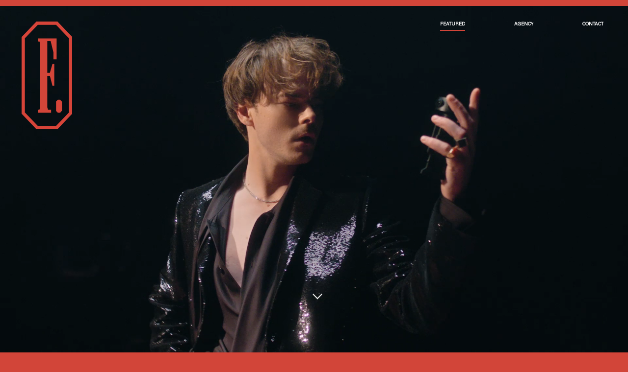

--- FILE ---
content_type: text/html
request_url: https://fondamentale.co/rabanne-phantom.html
body_size: 5867
content:
<!DOCTYPE html>
<html lang="en">
<head>
<!-- Google tag (gtag.js) - Google Analytics -->
<script async src="https://www.googletagmanager.com/gtag/js?id=G-H4G2TTJMBL"></script> <script>window.dataLayer = window.dataLayer || [];   function gtag(){dataLayer.push(arguments);}   gtag('js', new Date());   gtag('config', 'G-H4G2TTJMBL'); </script>
    
    <title>Rabanne Phantom | Fondamentale.</title>
    <meta name="viewport" content="width=device-width, initial-scale=1.0" />
    <meta name="description" content="Rabanne Phantom | Fondamentale" />
    <meta name="author" content="Fondamentale.">
    <meta charset="UTF-8" />    
    <!-- Favicons & App Icons -->
    <link rel="icon" type="image/ico" href="favicon.ico" />
    <link rel="apple-touch-icon" sizes="180x180" href="/favicon/apple-touch-icon.png">
    <link rel="icon" type="image/png" sizes="32x32" href="/favicon/favicon-32x32.png">
    <link rel="icon" type="image/png" sizes="16x16" href="/favicon/favicon-16x16.png">
    <link rel="manifest" href="/favicon/site.webmanifest">
    <link rel="mask-icon" href="/favicon/safari-pinned-tab.svg" color="#d64439">
    <meta name="msapplication-TileColor" content="#f6f6f6">
    <meta name="theme-color" content="#f6f6f6">
    <!-- Meta --> 
    <meta name="description" content="Rabanne Phantom | Fondamentale">
    <meta name="author" content="Fondamentale.">
    <meta property="og:title" content="Fondamentale." />
    <meta property="og:type" content="website" />
    <meta property="og:url" content="https://www.fondamentale.co/rabanne-phantom.html" />
    <meta property="og:image" content="https://res.cloudinary.com/dkdzmzbfh/image/upload/v1718030841/a_phantom_banner_image_laqqgk.jpg" />
    <meta property="og:description" content="Rabanne Phantom | Fondamentale" />
    <meta property="og:locale" content="en_GB" />
    <meta property="og:site_name" content="Fondamentale." />        
    <meta name="twitter:card" content="summary">
    <meta name="twitter:title" content="Fondamentale.">
    <meta name="twitter:description" content="Rabanne Phantom | Fondamentale">
    <meta name="twitter:image" content="https://res.cloudinary.com/dkdzmzbfh/image/upload/v1718030841/a_phantom_banner_image_laqqgk.jpg"> 
    <!-- Webfonts -->
    <link rel="stylesheet" href="https://use.typekit.net/fyl8teq.css">
    <!-- CSS --> 
    <link href="style.css?v=2" rel="stylesheet" />
    <link href="css/all.min.css" rel="stylesheet" />
   
</head>


<body class="hidden hidden-ball hero-below-caption smooth-scroll uppercase-text" data-primary-color="#D24539">

    <main>	
    
         <!-- Preloader -->
         <div class="preloader-wrap">
            <div class="outer">
                <div class="inner"> 
                  <div class="intro-img">                    
                     <div class="trackbar">
                    	<ul class="preloader-intro">
                            <li class="preloader-list"></li>
                        </ul>
                        <div class="loadbar"></div>
                      </div>
                   </div>
                        <div class="percentage-wrapper"><div class="percentage" id="precent"></div></div>
                       <!-- <div class="percentage-intro">PLEASE WAIT</div> -->                  
                </div>
            </div>
        </div>
        <!--/Preloader -->  


<div class="cd-index cd-main-content">

<!-- Page Content -->
<div id="page-content" class="dark-content" data-bgcolor="#eee">

    <div class="cadre-rouge"></div>
           
 
            <!-- Header -->
            <header class="classic-menu" data-menucolor="#fff">
                <div id="header-container">

        
        <!-- Navigation -->
        <nav> 
            <div class="nav-height hide-ball">
                 <!-- Responsive Logo -->
                 <div id="logo" class="hide-ball logo-menu responsive-only no-ipad-landscape">
                    <a class="ajax-link" data-type="page-transition" href="index.html">
                        <img class="black-logo" src="images/logos/monogram_contour_rouge.svg" alt="Logo Fondamentale">
                        <img class="white-logo" src="images/logos/monogram_contour_rouge.svg" alt="Logo Fondamentale">
                    </a>
                </div>
                <!--/Responsive Logo -->
                <div class="outer">
                    <div class="inner">           
                        <ul data-breakpoint="1025" class="flexnav">
                            <li class="link menu-timeline"><a class="ajax-link active" data-type="page-transition" href="index.html"><div class="before-span">FEATURED</span></div></a></li>
                            <li class="link menu-timeline"><a class="ajax-link" data-type="page-transition" href="agency.html"><div class="before-span">AGENCY</span></div></a></li>
                            <li class="link menu-timeline"><a class="ajax-link" data-type="page-transition" href="contact.html"><div class="before-span">CONTACT</span></div></a></li>
                        </ul>                                
                        <div id="footer-container-menu" class="responsive-only">                      
                           <div class="sticky left responsive-menu">
                           <a class="link menu-timeline" href="https://www.instagram.com/fondamentale.co/" target="_blank"><div class="before-span">INSTAGRAM</span></div></a>
                           </div>            	
                           <div class="sticky right responsive-menu">
                           <a class="link menu-timeline" href="https://fr.linkedin.com/company/fondamentale" target="_blank"><div class="before-span">LINKEDIN</span></div></a>
                           </div>  
                        </div> 
                    </div>
                </div>                                                           
            </div>
        </nav>
        <!--/Navigation -->
               
        <!-- Menu Burger -->
        <div class="button-wrap right menu burger-lines">
            <div class="icon-wrap parallax-wrap">
                <div class="button-icon parallax-element">
                    <div id="burger-wrapper">
                        <div id="menu-burger">
                            <span></span>
                            <span></span>
                            <span></span>
                        </div>
                    </div>
                </div>
            </div>
        </div>
        <!--/Menu Burger -->
            
                </div>
            </header>
            <!--/Header -->  
     
                 
            
            <!-- Content Scroll -->
            <div id="content-scroll">
            
            
            <!-- Main -->
            <div id="main">

            <!-- Logo -->
            <div id="logo" class="hide-ball">
                <a class="ajax-link" data-type="page-transition" href="index.html">
                    <img class="black-logo" src="images/logos/monogram_contour_rouge.svg" alt="Logo Fondamentale">
                    <img class="white-logo" src="images/logos/monogram_contour_rouge.svg" alt="Logo Fondamentale">
                </a>
            </div>
            <!--/Logo -->
                
                    <!-- Hero Section -->
                    <div id="hero" class="section-snap has-image">
                        <div id="hero-styles">                             
                            <div id="hero-footer">
                            	<div class="hero-footer-center">
                                	<div class="button-wrap down scroll-down">
                                        <div class="icon-wrap parallax-wrap">
                                            <div class="button-icon">
                                                <i class="mfp-arrow mfp-arrow-down button-icon__bouncedown"></i>
                                            </div>
                                        </div>
                                    </div>
                                </div>
                            </div>                                    
                        </div>
                    </div>
                    <div id="hero-image-wrapper" class="change-header-color">
                    	<div id="hero-background-layer" class="parallax-scroll-image">
                            <div id="hero-bg-image" style="background-image:url(https://res.cloudinary.com/dkdzmzbfh/image/upload/v1718030841/a_phantom_banner_image_laqqgk.jpg)">
                            	<div class="hero-video-wrapper">
                                    <video muted playsinline autoplay loop preload="auto" class="bgvid iphone-only">
                                        <source src="https://res.cloudinary.com/du7qnks22/video/upload/v1718664680/a_phantom_banner_video_9_16_ifbqop.mp4" type="video/mp4">
                                    </video>
                                    <video muted playsinline autoplay loop preload="auto" class="bgvid">
                                        <source src="https://res.cloudinary.com/dkdzmzbfh/video/upload/v1718030836/a_phantom_banner_video_16_9_efhaju.mp4" type="video/mp4">
                                    </video>
                                </div>
                            </div>
                        </div>
                    </div>                                               
                    <!--/Hero Section -->  
                         
                    
                    <!-- Main Content -->
                    <div id="main-content">

                        <div id="main-page-content">


                                                                                     <!-- NO  RESPONSIVE HTML -->    
                    
                        
                            <!-- Project details section -->
                            <div class="section-snap content-row content-full-width row_padding_top row_padding_bottom full fullscreen dark-content no-responsive-only">                                                              	
                                <div class="container-custom has-animation" data-delay="200">
                                    <div class="text-row">
                                        <span class="left-text"><h6>RABANNE</h6></span>
                                        <span class="dotted-line-credits"></span>
                                        <span class="right-text"><h6>DIGITAL CAMPAIGN</h6></span>
                                    </div>
                                </div>              
                                <div class="container-custom has-animation" data-delay="400">                          	
                                    <hr>
                                        <div class="medusa-projecttitle text-align-center">The Thrill of Phantom</div>
                                    <hr>
                                </div>
                                <div class="container-custom" data-delay="600"> 
                                    <div class="text-row">
                                        <span class="left-text"><h6>STARRING CHARLIE HEATON</h6></span>
                                        <span class="dotted-line-credits"></span>
                                        <span class="right-text text-align-right"><h6>Introducing the new face of Phantom, the magnetic Charlie Heaton.<br>A totally re-imagined expression of Rabanne’s masculinity.</h6></span>
                                    </div>
                                </div>   
                            </div> 
                            <!--/Project details section -->
                            

                            <!-- Main video Row -->
                            <div class="section-snap content-row full no-responsive-only">
                            	
                                <!-- Video Player -->
                                <div class="video-wrapper autocenter">                   
                                    
                                    <div class="video-cover" data-src="https://res.cloudinary.com/dkdzmzbfh/image/upload/v1718030829/b_tb_phantom_main_video_16_9_i6h6a5.png"></div>

                                    <video class="bgvid" controls loop preload="metadata">
                                        <source src="https://res.cloudinary.com/dkdzmzbfh/video/upload/v1719491131/b_phantom_main_video_16_9_wdr59p.mp4" type="video/mp4">
                                    </video>
 
 
                                    <!-- Icônes "play" et "pause" -->
                                    <div class="video-icons">
                                    <i class="fa fa-play"></i>
                                    <i class="fa fa-pause" style="display:none;"></i>
                                    </div>
                                                                         
                                    <div class="control">
                                        <div class="btmControl">                        
                                            <div class="progress-bar">
                                                <div class="progress">
                                                    <span class="bufferBar"></span>
                                                    <span class="timeBar"></span>
                                                </div>
                                            </div>
                                            <div class="video-btns">
                                                <div class="sound sound2 btn" title="MUTE/UNMUTE SOUND">
                                                    <i class="fa fa-volume-up" aria-hidden="true"></i>
                                                    <i class="fa fa-volume-off" aria-hidden="true"></i>
                                                </div>
                                            </div>
                                        </div>
                                    </div>

                                </div>                    
                                <!--/Video Player -->                              

                            </div>
                            <!--/Main video Row -->



<div class="section-snap content-row content-full-width gradient-section full fullscreen no-responsive-only">

    <hr>
<!-- Gallery Photos-Videos -->
    <main class="main-gallery">

        <div class="container-gallery">

            <!-- 1 -->
            <div class="card">
              <div class="card-image">
                <a class="image-link gallery-item" href="https://res.cloudinary.com/dkdzmzbfh/image/upload/v1720103734/c_phantom_gallery_1_y0mwt5.jpg" loading="lazy">
                    <img src="https://res.cloudinary.com/dkdzmzbfh/image/upload/v1720103734/c_phantom_gallery_1_y0mwt5.jpg" loading="lazy" alt="img" />
                </a>
              </div>
            </div>
        
            <!-- 2 -->
            <div class="card">
                <div class="card-image">
                    <a class="video-link gallery-item" href="https://res.cloudinary.com/dkdzmzbfh/video/upload/v1720103743/c_phantom_gallery_2_jgbuvf.mp4">
                        <img src="https://res.cloudinary.com/dkdzmzbfh/image/upload/v1720103733/c_tb_phantom_gallery_2_bm9yby.png" loading="lazy" alt="video" />
                        <i class="fa fa-play play-icon-small"></i>
                    </a>
                </div>
            </div>
        
            <!-- 3 -->
            <div class="card">
              <div class="card-image">
                    <a class="video-link gallery-item" href="https://res.cloudinary.com/dkdzmzbfh/video/upload/v1720103754/c_phantom_gallery_3_xunpij.mp4">
                    <img src="https://res.cloudinary.com/dkdzmzbfh/image/upload/v1720103732/c_tb_phantom_gallery_3_puldit.png" loading="lazy" alt="video" />
                    <i class="fa fa-play play-icon-small"></i>
                    </a>
                </div>
            </div>
         
            <!-- 4 -->
            <div class="card">
              <div class="card-image">
                <a class="image-link gallery-item" href="https://res.cloudinary.com/dkdzmzbfh/image/upload/v1720103727/c_phantom_gallery_4_cotmqc.jpg" loading="lazy">
                    <img src="https://res.cloudinary.com/dkdzmzbfh/image/upload/v1720103731/c_tb_phantom_gallery_4_f6vt9s.png" loading="lazy" alt="img" />
                </a>
              </div>
            </div>
        
            <!-- 5 -->
            <div class="card">
              <div class="card-image">
                <a class="video-link gallery-item" href="https://res.cloudinary.com/dkdzmzbfh/video/upload/v1720103747/c_phantom_gallery_5_yuvqsr.mp4">
                    <img src="https://res.cloudinary.com/dkdzmzbfh/image/upload/v1720103729/c_tb_phantom_gallery_5_hhgyge.png" loading="lazy" alt="video" />
                    <i class="fa fa-play play-icon-small"></i>
                </a>
              </div>
            </div>
        
            <!-- 6 -->
            <div class="card">
              <div class="card-image">
                <a class="image-link gallery-item" href="https://res.cloudinary.com/dkdzmzbfh/image/upload/v1720103727/c_phantom_gallery_6_snghrs.jpg" loading="lazy">
                    <img src="https://res.cloudinary.com/dkdzmzbfh/image/upload/v1720103728/c_tb_phantom_gallery_6_q1vtfg.png" loading="lazy" alt="img" />
                </a>
              </div>
            </div>
        
            <!-- 7 -->
            <div class="card">
              <div class="card-image">
                <a class="image-link gallery-item" href="https://res.cloudinary.com/dkdzmzbfh/image/upload/v1720103739/c_phantom_gallery_7_qejjre.jpg" loading="lazy">
                    <img src="https://res.cloudinary.com/dkdzmzbfh/image/upload/v1720103739/c_phantom_gallery_7_qejjre.jpg" loading="lazy" alt="img" />
                </a>
              </div>
            </div>
        
            <!-- 8 -->
            <div class="card">
              <div class="card-image">
                <a class="video-link gallery-item" href="https://res.cloudinary.com/dkdzmzbfh/video/upload/v1720103749/c_phantom_gallery_8_hclmks.mp4">
                    <img src="https://res.cloudinary.com/dkdzmzbfh/image/upload/v1720103728/c_tb_phantom_gallery_8_uh6yex.png" loading="lazy" alt="video" />
                    <i class="fa fa-play play-icon-small"></i>
                </a>
              </div>
            </div>
        
        </div>
        
            </main> 
        <!--/Gallery Photos-Videos -->
        

            <hr><hr>

             <!-- Credits -->
             <div class="container-custom-credits has-animation no-responsive-only" data-delay="200">
                <div class="text-row-credits align-top">
                    <span class="left-text"><h6>CREDITS</h6></span>
                    <span class="dotted-line-credits-bas"></span>
                    <span class="right-text-credits text-align-right">
                    <h6>
                        <b>Creative Director:</b> Filippo Fornasini<br>
                        <b>Director:</b> Gorka Postigo<br>
                        <b>DP:</b> Clement De Hollogne<br> 
                        <b>Editor:</b> Aitor Bigas<br>
                        <b>Photographer Talent:</b> Andrei Proko<br>
                        <b>Photographer Still Life:</b> Germain Gilbert<br>
                        <b>BTS:</b> Gabriel Popoff<br>  
                        <b>Stylist:</b> Mauricio Nardi<br> 
                        <b>Makeup:</b> Hiromi Ueda<br>
                        <b>Hair:</b> Mustafa Yanaz<br>
                        <b>Set Designer:</b> Henri Pier<br> 
                        <b>Talent:</b> Charlie Heaton<br>
                    </h6>
                    </span>
                </div>
            </div>
            <!-- /Credits -->

            <hr><hr>

</div>


<div class="section-snap-last violet-section row_padding_top content-full-width full no-responsive-only">

    <div class="row_padding_top"></div>

               <!-- Arrows Nav -->
                <div class="container-fleches hidden light-content has-animation" data-delay="400">     	
                    <div id="arrows-container-left">                      
                        <div class="button-wrap left">
                            <div class="button-icon arrow-tooltip previousproject">
                                <a class="next-ajax-link-project ajax-link" data-type="page-transition" href="tissot-wnba.html">
                                    <i class="mfp-arrow-page mfp-arrow-page-left"></i>
                                    <div class="tooltip"><b>TISSOT SEASTAR</b><br>WILSON WNBA</div>
                                </a>
                            </div>
                        </div>
                    </div>
                    <div id="arrows-container-right">  
                        <div class="button-wrap right">
                            <div class="button-icon arrow-tooltip nextproject">
                                <a class="next-ajax-link-project ajax-link" data-type="page-transition" href="nina-ricci-fall-for-nina.html">
                                    <i class="mfp-arrow-page mfp-arrow-page-right"></i>
                                    <div class="tooltip"><b>NINA RICCI</b><br>ILLUSION</div>
                                </a>
                            </div>
                        </div>
                    </div> 
                </div>
                <!--/Arrow Nav -->

        </div> 


        <!-- Bottom Row -->
        <div class="section-snap-last content-row full dark-section red-section full no-responsive-only" data-bgcolor="#D24539">
                         
            <!-- Row -->
            <br>
                <div class="content-row content-full-width-typogramme">
                    <figure class="has-animation" data-delay="200">  
                        <img src="images/logos/typogramme_violet.svg" alt="FONDAMENTALE.">               
                    </figure>  
                </div> 
            <!--/Row --> 

                <!-- Footer -->
                <footer class="hidden">                     
                    <div id="footer-container">                       
                        <div class="footer-wrap left">
                            <div class="sticky left copyright">PARIS. MILAN. NEW YORK.</a></div>  
                        </div>
                        
                        <div class="footer-middle-left">
                            <div class="sticky copyright no-responsive-only"><a class="link" href="https://www.instagram.com/fondamentale.co/" target="_blank">INSTAGRAM.</a></div>    
                        </div>

                        <div class="footer-middle-right">
                            <div class="sticky copyright no-responsive-only"><a class="link" href="https://fr.linkedin.com/company/fondamentale" target="_blank">LINKEDIN.</a></div>    
                        </div>
                        
                        <div class="footer-wrap right">            	
                            <div class="sticky right copyright">&#169; 2025. &nbsp;<a class="next-ajax-link-page link" data-type="page-transition" href="privacy-policy.html">PRIVACY POLICY.</a></div>                
                        </div>                       
                    </div>
                </footer>
                <!--/Footer --> 

        </div>
        <!-- Bottom Row -->
</div> 

                                                                              <!-- /NO RESPONSIVE HTML --> 




                                                                                <!-- RESPONSIVE HTML --> 

                                                                              <div class="responsive-only">                                                                        

                          
                            <div class="content-row content-full-width full fullscreen dark-content responsive-only has-animation" data-delay="100">   
                                <div class="text-align-center row_padding_bottom"> 
                                    <h6>DIGITAL CAMPAIGN</h6>
                                    <br>
                                    <div class="dotted-line-credits"></div>  
                                </div>               
                                <div class="one_third row_padding_top row_padding_bottom text-align-center">
                                    <hr> 
                                    <div class="row_padding_top"></div>  
                                    <h6>RABANNE</h6>                         	
                                    <br>
                                    <div class="medusa-projecttitle text-align-center">The Thrill of Phantom</div>
                                    <br>
                                    <h6>STARRING CHARLIE HEATON</h6> 
                                    <div class="row_padding_bottom"><hr></div>                                    
                                </div>           
                                <div class="one_third row_padding_top last text-align-center"> 
                                    <div class="dotted-line-credits"></div>  
                                    <br>
                                    <h6>Introducing the new face of Phantom, the magnetic Charlie Heaton. A totally re-imagined expression of Rabanne’s masculinity.</h6>
                                </div>                   
                                <hr><hr><hr>   
                            </div> 
                            <!--/Project details section -->

                            

                            <!-- Main video Row -->
                            <div class="content-row full responsive-only">
                            	
                                <!-- Video Player -->
                                <div class="video-wrapper autocenter">                   
                                    
                                    <div class="video-cover" data-src="https://res.cloudinary.com/du7qnks22/image/upload/v1718664441/b_tb_phantom_main_video_9_16_bdt6er.png"></div>

                                    <video class="bgvid" controls loop preload="metadata">
                                        <source src="https://res.cloudinary.com/du7qnks22/video/upload/v1718664701/b_phantom_main_video_9_16_lc2pfs.mp4" type="video/mp4">
                                    </video>
 
                                    <!-- Icônes "play" et "pause" -->
                                    <div class="video-icons">
                                    <i class="fa fa-play"></i>
                                    <i class="fa fa-pause" style="display:none;"></i>
                                    </div>
                                                                         
                                    <div class="control">
                                        <div class="btmControl">                        
                                            <div class="progress-bar">
                                                <div class="progress">
                                                    <span class="bufferBar"></span>
                                                    <span class="timeBar"></span>
                                                </div>
                                            </div>
                                            <div class="video-btns">
                                                <div class="sound sound2 btn" title="MUTE/UNMUTE SOUND">
                                                    <i class="fa fa-volume-up" aria-hidden="true"></i>
                                                    <i class="fa fa-volume-off" aria-hidden="true"></i>
                                                </div>
                                            </div>
                                        </div>
                                    </div>

                                </div>                    
                                <!--/Video Player -->                              

                            </div>
                            <!--/Main video Row -->



<!-- Gallery Photos-Videos -->
<div class="content-row content-full-width full responsive-only" data-bgcolor="#eee">

    <main class="main-gallery row_padding_top">

        <div class="container-gallery">

            <!-- 1 -->
            <div class="card">
                <div class="card-image">
                  <a class="image-link gallery-item" href="https://res.cloudinary.com/dkdzmzbfh/image/upload/v1720103734/c_phantom_gallery_1_y0mwt5.jpg" loading="lazy">
                      <img src="https://res.cloudinary.com/dkdzmzbfh/image/upload/v1720103734/c_phantom_gallery_1_y0mwt5.jpg" loading="lazy" alt="img" />
                  </a>
                </div>
              </div>
          
              <!-- 2 -->
              <div class="card">
                  <div class="card-image">
                      <a class="video-link gallery-item" href="https://res.cloudinary.com/dkdzmzbfh/video/upload/v1720103743/c_phantom_gallery_2_jgbuvf.mp4">
                          <img src="https://res.cloudinary.com/dkdzmzbfh/image/upload/v1720103733/c_tb_phantom_gallery_2_bm9yby.png" loading="lazy" alt="video" />
                          <i class="fa fa-play play-icon-small"></i>
                      </a>
                  </div>
              </div>
          
              <!-- 3 -->
              <div class="card">
                <div class="card-image">
                      <a class="video-link gallery-item" href="https://res.cloudinary.com/dkdzmzbfh/video/upload/v1720103754/c_phantom_gallery_3_xunpij.mp4">
                      <img src="https://res.cloudinary.com/dkdzmzbfh/image/upload/v1720103732/c_tb_phantom_gallery_3_puldit.png" loading="lazy" alt="video" />
                      <i class="fa fa-play play-icon-small"></i>
                      </a>
                  </div>
              </div>
           
              <!-- 4 -->
              <div class="card">
                <div class="card-image">
                  <a class="image-link gallery-item" href="https://res.cloudinary.com/dkdzmzbfh/image/upload/v1720103727/c_phantom_gallery_4_cotmqc.jpg" loading="lazy">
                      <img src="https://res.cloudinary.com/dkdzmzbfh/image/upload/v1720103731/c_tb_phantom_gallery_4_f6vt9s.png" loading="lazy" alt="img" />
                  </a>
                </div>
              </div>
          
              <!-- 5 -->
              <div class="card">
                <div class="card-image">
                  <a class="video-link gallery-item" href="https://res.cloudinary.com/dkdzmzbfh/video/upload/v1720103747/c_phantom_gallery_5_yuvqsr.mp4">
                      <img src="https://res.cloudinary.com/dkdzmzbfh/image/upload/v1720103729/c_tb_phantom_gallery_5_hhgyge.png" loading="lazy" alt="video" />
                      <i class="fa fa-play play-icon-small"></i>
                  </a>
                </div>
              </div>
          
              <!-- 6 -->
              <div class="card">
                <div class="card-image">
                  <a class="image-link gallery-item" href="https://res.cloudinary.com/dkdzmzbfh/image/upload/v1720103727/c_phantom_gallery_6_snghrs.jpg" loading="lazy">
                      <img src="https://res.cloudinary.com/dkdzmzbfh/image/upload/v1720103728/c_tb_phantom_gallery_6_q1vtfg.png" loading="lazy" alt="img" />
                  </a>
                </div>
              </div>
          
              <!-- 7 -->
              <div class="card">
                <div class="card-image">
                  <a class="image-link gallery-item" href="https://res.cloudinary.com/dkdzmzbfh/image/upload/v1720103739/c_phantom_gallery_7_qejjre.jpg" loading="lazy"> 
                      <img src="https://res.cloudinary.com/dkdzmzbfh/image/upload/v1720103739/c_phantom_gallery_7_qejjre.jpg" loading="lazy" alt="img" />
                  </a>
                </div>
              </div>
          
              <!-- 8 -->
              <div class="card">
                <div class="card-image">
                  <a class="video-link gallery-item" href="https://res.cloudinary.com/dkdzmzbfh/video/upload/v1720103749/c_phantom_gallery_8_hclmks.mp4">
                      <img src="https://res.cloudinary.com/dkdzmzbfh/image/upload/v1720103728/c_tb_phantom_gallery_8_uh6yex.png" loading="lazy" alt="video" />
                      <i class="fa fa-play play-icon-small"></i>
                  </a>
                </div>
              </div>
        
        </div>
        
            </main> 
        
        </div> 
        <!--/Gallery Photos-Videos -->
        

         <!-- Gradient Row -->

        <div class="content-row content-full-width full gradient-section responsive-only" data-bgcolor="#D24539">

            <!-- Credits -->
            <div class="content-full-width full row_padding_bottom" data-bgcolor="#D24539">
                <h6 class="row_padding_top left-text has-animation" data-delay="100">CREDITS</h6>
                    <br>
                <div class="left-text text-align-left row_padding_bottom has-animation" data-delay="200"> 
                    <h6>
                        <b>Creative Director:</b> Filippo Fornasini<br>
                        <b>Director:</b> Gorka Postigo<br>
                        <b>DP:</b> Clement De Hollogne<br> 
                        <b>Editor:</b> Aitor Bigas<br>
                        <b>Photographer Talent:</b> Andrei Proko<br>
                        <b>Photographer Still Life:</b> Germain Gilbert<br>
                        <b>BTS:</b> Gabriel Popoff<br>  
                        <b>Stylist:</b> Mauricio Nardi<br> 
                        <b>Makeup:</b> Hiromi Ueda<br>
                        <b>Hair:</b> Mustafa Yanaz<br>
                        <b>Set Designer:</b> Henri Pier<br> 
                        <b>Talent:</b> Charlie Heaton<br>
                    </h6>
                </div>
                <div class="row_padding_bottom"></div>
            <hr>
            </div>
            <!-- /Credits -->

            <!-- Arrows Nav -->
            <div class="hidden light-content has-animation" data-delay="400">     	
                <div id="arrows-container-left">                      
                    <div class="button-wrap left">
                        <div class="button-icon arrow-tooltip previousproject">
                            <a class="next-ajax-link-project" data-type="page-transition" href="tissot-wnba.html">
                                <i class="mfp-arrow-page mfp-arrow-page-left"></i>
                                <div class="tooltip"><b>TISSOT SEASTAR</b><br>WILSON WNBA</div>
                            </a>
                        </div>
                    </div>
                </div>
                <div id="arrows-container-right">  
                    <div class="button-wrap right">
                        <div class="button-icon arrow-tooltip nextproject">
                            <a class="next-ajax-link-project" data-type="page-transition" href="nina-ricci-fall-for-nina.html">
                                <i class="mfp-arrow-page mfp-arrow-page-right"></i>
                                <div class="tooltip"><b>NINA RICCI</b><br>ILLUSION</div>
                            </a>
                        </div>
                    </div>
                </div> 
            </div>
            <!--/Arrow Nav -->

        </div>  

                        <!-- Bottom Row -->
                        <div class="content-row full dark-section red-section full responsive-only" data-bgcolor="#D24539">
                         
                            <!-- Row -->
                            <br>
                                <div class="content-row content-full-width-typogramme">
                                    <figure class="has-animation" data-delay="200">  
                                        <img src="images/logos/typogramme_violet.svg" alt="FONDAMENTALE.">               
                                    </figure>  
                                </div> 
                            <!--/Row --> 
                
                                <!-- Footer -->
                                <footer class="hidden">                     
                                    <div id="footer-container">                       
                                        <div class="footer-wrap left">
                                            <div class="sticky left copyright">PARIS. MILAN. NEW YORK.</a></div>  
                                        </div>
                                        
                                        <div class="footer-middle-left">
                                            <div class="sticky copyright no-responsive-only"><a class="link" href="https://www.instagram.com/fondamentale.co/" target="_blank">INSTAGRAM.</a></div>    
                                        </div>
                
                                        <div class="footer-middle-right">
                                            <div class="sticky copyright no-responsive-only"><a class="link" href="https://fr.linkedin.com/company/fondamentale" target="_blank">LINKEDIN.</a></div>    
                                        </div>
                                        
                                        <div class="footer-wrap right">            	
                                            <div class="sticky right copyright">&#169; 2025. &nbsp;<a class="next-ajax-link-page link" data-type="page-transition" href="privacy-policy.html">PRIVACY POLICY.</a></div>                
                                        </div>                       
                                    </div>
                                </footer>
                                <!--/Footer --> 
                
                        </div>
                        <!-- Bottom Row -->

                                                                                               </div>

                                                                                      <!-- RESPONSIVE HTML -->   
                                                                                       
                                                                                      


                        </div>
                        <!--/Main Page Content -->                                                                      
                                
                    </div>
                    <!--/Main Content --> 

                </div>
                <!--/Main --> 
                       
        	</div>
            <!--/Content Scroll -->
           
            <div id="app"></div>
            
		</div>    
        <!--/Page Content -->
    
		</div>
	</main>
    
    
    
   <div class="cd-cover-layer"></div>
    <div id="magic-cursor">
        <div id="ball">
        	<div id="ball-drag-x"></div>
            <div id="ball-drag-y"></div>
        	<div id="ball-loader"></div>
        </div>
    </div>
    <div id="clone-image">
    	<div class="hero-translate"></div>
    </div>

    <div id="rotate-device"></div>

    <div id="overlay" class='destroy'></div>  
 
		
        <script src="https://code.jquery.com/jquery-3.7.1.min.js" integrity="sha256-/JqT3SQfawRcv/BIHPThkBvs0OEvtFFmqPF/lYI/Cxo=" crossorigin="anonymous"></script>    
    <script src="https://cdnjs.cloudflare.com/ajax/libs/gsap/3.12.5/gsap.min.js"></script>
	<script src="https://cdnjs.cloudflare.com/ajax/libs/gsap/3.12.5/ScrollTrigger.min.js"></script>
    <script src="https://cdnjs.cloudflare.com/ajax/libs/gsap/3.12.5/ScrollToPlugin.min.js"></script>
    <script src="https://cdnjs.cloudflare.com/ajax/libs/gsap/3.12.5/Draggable.min.js"></script>
    <script src="https://cdnjs.cloudflare.com/ajax/libs/gsap/3.12.5/EasePack.min.js"></script>
    <script src="https://cdnjs.cloudflare.com/ajax/libs/ScrollMagic/2.0.8/ScrollMagic.min.js"></script>    
    <script src="https://cdnjs.cloudflare.com/ajax/libs/ScrollMagic/2.0.8/plugins/animation.gsap.min.js" ></script>
    <script src='https://cdnjs.cloudflare.com/ajax/libs/three.js/r128/three.min.js'></script>
	<script src='https://cdnjs.cloudflare.com/ajax/libs/jquery.imagesloaded/5.0.0/imagesloaded.pkgd.min.js'></script>
	<script src="js/customwebgl.js"></script>
	<script src="js/plugins.js"></script>
    <script src="js/common.js"></script>
    <script src="js/contact.js"></script>
    <script src="https://cdnjs.cloudflare.com/ajax/libs/scrollify/1.0.21/jquery.scrollify.min.js"></script>
    <script src="js/scripts.js"></script>


</body>

</html>

--- FILE ---
content_type: text/css;charset=utf-8
request_url: https://use.typekit.net/fyl8teq.css
body_size: 450
content:
/*
 * The Typekit service used to deliver this font or fonts for use on websites
 * is provided by Adobe and is subject to these Terms of Use
 * http://www.adobe.com/products/eulas/tou_typekit. For font license
 * information, see the list below.
 *
 * acumin-variable:
 *   - http://typekit.com/eulas/0000000000000000774be2a6
 * medusa:
 *   - http://typekit.com/eulas/00000000000000007735e736
 *
 * © 2009-2026 Adobe Systems Incorporated. All Rights Reserved.
 */
/*{"last_published":"2024-05-17 15:13:50 UTC"}*/

@import url("https://p.typekit.net/p.css?s=1&k=fyl8teq&ht=tk&f=38084.51975&a=137315690&app=typekit&e=css");

@font-face {
font-family:"medusa";
src:url("https://use.typekit.net/af/229a89/00000000000000007735e736/30/l?primer=7cdcb44be4a7db8877ffa5c0007b8dd865b3bbc383831fe2ea177f62257a9191&fvd=n4&v=3") format("woff2"),url("https://use.typekit.net/af/229a89/00000000000000007735e736/30/d?primer=7cdcb44be4a7db8877ffa5c0007b8dd865b3bbc383831fe2ea177f62257a9191&fvd=n4&v=3") format("woff"),url("https://use.typekit.net/af/229a89/00000000000000007735e736/30/a?primer=7cdcb44be4a7db8877ffa5c0007b8dd865b3bbc383831fe2ea177f62257a9191&fvd=n4&v=3") format("opentype");
font-display:auto;font-style:normal;font-weight:400;font-stretch:normal;
}

@font-face {
font-family:"acumin-variable";
src:url("https://use.typekit.net/af/cd27bb/0000000000000000774be2a6/30/l?primer=7cdcb44be4a7db8877ffa5c0007b8dd865b3bbc383831fe2ea177f62257a9191&fvd=n4&v=3") format("woff2"),url("https://use.typekit.net/af/cd27bb/0000000000000000774be2a6/30/d?primer=7cdcb44be4a7db8877ffa5c0007b8dd865b3bbc383831fe2ea177f62257a9191&fvd=n4&v=3") format("woff"),url("https://use.typekit.net/af/cd27bb/0000000000000000774be2a6/30/a?primer=7cdcb44be4a7db8877ffa5c0007b8dd865b3bbc383831fe2ea177f62257a9191&fvd=n4&v=3") format("opentype");
font-display:auto;font-style:normal;font-weight:400;font-stretch:normal;
}

.tk-medusa { font-family: "medusa",sans-serif; }
.tk-acumin-variable { font-family: "acumin-variable",sans-serif; }


--- FILE ---
content_type: text/css
request_url: https://fondamentale.co/style.css?v=2
body_size: 14821
content:
/*------------------------------------------------------------------
Project:  FONDAMENTALE. WEBSITE
By:  Lila Bargain-Novska
Assigned to:  www.fondamentale.co 
Last change:  February 2025 
-------------------------------------------------------------------*/

@import url("css/content.css");
@import url("css/showcase.css");
@import url("css/portfolio.css");
@import url("css/shortcodes.css");
@import url("css/assets.css");

/*------------------------------------------------------------------

01. General Styles
02. Magic Cursor
03. Page Preloader
04. Header Elements
05. Main Content 
06. Footer Elements / Arrows Elements
07. Responsive Media Querries

-------------------------------------------------------------------*/

/*--------------------------------------------------
	01. General Settings
---------------------------------------------------*/

* {
  min-width: 0;
}

html,
body {
  margin: 0;
  padding: 0;
  font-family: "acumin-variable", sans-serif;
  font-weight: 900;
  /* font-variation-settings: "slnt" 0, "wdth" 100, "wght" 194.2857; */
  height: 100%;
  width: 100%;
  color: #444;
  background-color: #d24539;
  overflow: hidden;
  -webkit-overflow-scrolling: touch;
  overscroll-behavior-y: none;
}

html {
  box-sizing: border-box;
  margin-right: 0px !important;
  overflow: visible !important;
}

body {
  overflow: hidden;
  overflow-y: scroll;
  -webkit-transition: opacity 0.2s ease-in-out 0.2s;
  transition: opacity 0.2s ease-in-out 0.2s;
  scroll-behavior: smooth;
  height: 100%;
}

body.smooth-scroll {
  overflow: hidden;
}

body.hidden {
  opacity: 0;
}

.cadre-rouge {
  position: fixed;
  top: 0;
  left: 0;
  width: 100vw;
  height: 100dvh;
  border: 6px solid #d24539;
  box-sizing: border-box;
  pointer-events: none; /* Pour que le cadre ne bloque pas les interactions avec le contenu */
  z-index: 1000;
}

main {
  -webkit-transition: background 0.5s ease-in-out 0s;
  transition: background 0.5s ease-in-out 0s;
}

html,
body,
div,
span,
applet,
object,
iframe,
h1,
h2,
h3,
h4,
h5,
h6,
p,
blockquote,
pre,
a,
abbr,
acronym,
address,
big,
cite,
code,
del,
dfn,
em,
font,
ins,
kbd,
q,
s,
samp,
small,
strike,
strong,
sub,
sup,
tt,
var,
dl,
dt,
dd,
ol,
ul,
li,
fieldset,
form,
label,
legend,
table,
caption,
tbody,
tfoot,
thead,
tr,
th,
td {
  border: 0;
  margin: 0;
  outline: 0;
  padding: 0;
  vertical-align: baseline;
}

article,
aside,
details,
figcaption,
footer,
header,
hgroup,
nav,
section {
  display: block;
}

audio {
  display: inline-block;
  max-width: 100%;
}

address {
  font-style: italic;
  margin-bottom: 24px;
}

abbr[title] {
  border-bottom: 1px dotted #2b2b2b;
  cursor: help;
}

b,
strong {
  font-weight: 900;
}

.light-content b,
.light-content strong,
.dark-section b,
.dark-section strong {
  font-weight: 900;
}

.light-content .light-section b,
.light-content .light-section strong {
  font-weight: 900;
}

cite,
dfn,
em,
i {
  font-style: italic;
}

mark,
ins {
  background: none repeat scroll 0 0 #000;
  text-decoration: none;
  color: #fff;
  padding: 2px 8px;
  display: inline-block;
  border-radius: 2px;
}

.light-content mark,
.light-content ins,
.dark-section mark,
.dark-section ins {
  background: none repeat scroll 0 0 #fff;
  color: #000;
}

.light-content .light-section mark,
.light-content .light-section ins {
  background: none repeat scroll 0 0 #111;
  color: #fff;
}

code,
kbd,
tt,
var,
samp,
pre {
  font-family: monospace, serif;
  font-size: 15px;
  -webkit-hyphens: none;
  -moz-hyphens: none;
  -ms-hyphens: none;
  hyphens: none;
  line-height: 1.6;
}

pre {
  -webkit-box-sizing: border-box;
  -moz-box-sizing: border-box;
  box-sizing: border-box;
  margin-bottom: 24px;
  max-width: 100%;
  overflow: auto;
  padding: 12px;
  white-space: pre;
  white-space: pre-wrap;
  word-wrap: break-word;
  background-color: rgba(0, 0, 0, 0.05);
}

.section-snap {
  height: 100vh !important;
  margin: 0px;
  border: 0px;
}

.section-snap-last {
  height: auto;
  margin: 0px;
  border: 0px;
  overflow: inherit;
}

.container-fleches {
  position: relative;
  bottom: -10%;
}

.container-fleches-fondamentale {
  position: relative;
  bottom: 10%;
}

.red-section {
  background-color: #d24539 !important;
  color: #fff;
}

.violet-section {
  background-color: #954882 !important;
}

.gradient-section {
  background: rgb(238, 238, 238);
  background: -moz-linear-gradient(
    180deg,
    rgba(238, 238, 238, 1) 40%,
    rgba(149, 72, 130, 1) 100%
  );
  background: -webkit-linear-gradient(
    180deg,
    rgba(238, 238, 238, 1) 40%,
    rgba(149, 72, 130, 1) 100%
  );
  background: linear-gradient(
    180deg,
    rgba(238, 238, 238, 1) 40%,
    rgba(149, 72, 130, 1) 100%
  );
  filter: progid:DXImageTransform.Microsoft.gradient(startColorstr="#eeeeee",endColorstr="#954882",GradientType=1);
}

.medusa-bigtitle {
  font-family: "medusa", sans-serif;
  font-style: normal;
  font-weight: 400;
  white-space: nowrap;
  font-size: 8vw;
}

.medusa-projecttitle {
  font-family: "medusa", sans-serif;
  font-style: normal;
  font-weight: 400;
  white-space: nowrap;
  font-size: 10.5vw;
  line-height: 280px;
}

.medusa-projecttitle-small {
  font-family: "medusa", sans-serif;
  font-style: normal;
  font-weight: 400;
  white-space: nowrap;
  font-size: 7.5vw;
  line-height: 280px;
}

.medusa-title {
  font-family: "medusa", sans-serif;
  font-style: normal;
  font-weight: 400;
  white-space: nowrap;
  font-size: 7.4vw;
}

/* OVERLAY Values */

/* styles.css */

body,
html {
  margin: 0;
  padding: 0;
}

.content-values {
  display: flex;
  flex-direction: column;
  align-items: center;
  justify-content: center;
}

.text-container {
  display: flex;
  flex-direction: column;
  align-items: center;
  justify-content: center;
}

.container-values {
  display: flex;
  justify-content: space-between;
  width: 100%;
  margin: 0 auto;
}

.overlayyy {
  width: 30.6% !important;
  display: flex;
  flex-direction: column;
  align-items: center;
  justify-content: center;
  transition: color 0.5s ease;
  position: relative;
  z-index: 1;
  float: left !important;
  margin-bottom: 10px !important;
  margin-right: 4.1% !important;
}

.overlayyy h2,
.overlayyy h6 {
  transition: color 0.3s ease;
  cursor: pointer;
  width: 470px;
  text-align: center;
}

#overlay {
  position: absolute;
  top: 0;
  left: 0;
  width: 100%;
  height: 100%;
  background-size: cover;
  background-position: center;
  transition: opacity 0.3s ease-in-out;
  z-index: 0;
  pointer-events: none;
  opacity: 0;
  transform: translateY(100vh);
}

.white-text {
  color: white !important;
}

.dotted-line-values {
  opacity: 1;
}

/* OVERLAY Values END */

.light-content pre,
.dark-section pre {
  background-color: rgba(255, 255, 255, 0.05);
  color: #fff;
}

.light-content .light-section pre {
  background-color: rgba(0, 0, 0, 0.05);
  color: #000;
}

.light-content pre,
.violet-section pre {
  background-color: GREEN;
  color: #fff;
}

blockquote,
q {
  -webkit-hyphens: none;
  -moz-hyphens: none;
  -ms-hyphens: none;
  hyphens: none;
  quotes: none;
}

blockquote:before,
blockquote:after,
q:before,
q:after {
  content: "";
  content: none;
}

blockquote {
  color: #222;
  line-height: 1.6;
  font-size: 1.5rem;
  margin-bottom: 2.1875rem;
  font-weight: 400;
  padding-left: 3.5rem;
  margin: 0 0 1.5625rem;
  position: relative;
}

.light-content blockquote,
.dark-section blockquote {
  color: #fff;
}

.light-content .light-section blockquote {
  color: #222;
}

blockquote::before {
  content: "\275D";
  position: absolute;
  left: 0;
  top: 5px;
  line-height: 1;
  font-size: 3rem;
  font-weight: 500;
}

blockquote cite,
blockquote small {
  color: #2b2b2b;
  font-size: 16px;
  font-weight: 400;
  line-height: 1.5;
}

.light-content blockquote cite,
.light-content blockquote small {
  color: #fff;
}

blockquote em,
blockquote i,
blockquote cite {
  font-style: normal;
}

blockquote strong,
blockquote b {
  font-weight: 600;
}

small {
  font-size: smaller;
}

big {
  font-size: 125%;
}

sup,
sub {
  font-size: 75%;
  height: 0;
  line-height: 0;
  position: relative;
  vertical-align: baseline;
}

sup {
  bottom: 1ex;
}

sub {
  top: 0.5ex;
}

dl {
  margin-bottom: 24px;
}

dt {
  font-weight: bold;
}

dd {
  margin-bottom: 24px;
}

ul,
ol {
  list-style: none;
  margin: 0 0 24px 20px;
}

ul,
ol {
  list-style: none;
  margin: 20px 0 25px 20px;
}

ul {
  list-style: disc;
}

ol {
  list-style: decimal;
}

li > ul,
li > ol {
  margin: 20px 0px 15px 25px;
}

li {
  line-height: 20px;
  color: #222;
  margin-bottom: 25px;
}

.light-content li,
.dark-section li {
  color: #fff;
}

.light-content .light-section li {
  color: #222;
}

figure {
  margin: 0;
  position: relative;
  display: block;
}

figure.has-parallax {
  overflow: hidden;
}

.full figure.has-parallax {
  overflow: hidden;
  height: 100vh;
}

figure img {
  max-width: 100%;
}

.has-parallax-content > img,
figure.has-parallax > img {
  width: 100%;
  height: 100%;
  position: absolute;
  display: block;
  object-position: center;
  object-fit: cover;
}

figcaption {
  background-color: rgba(0, 0, 0, 0.3);
  bottom: 0px;
  color: #fff;
  font-weight: 900;
  font-size: 10px;
  padding: 5px 10px;
  position: absolute;
  right: 0px;
  z-index: 10;
  border-radius: 0;
}

fieldset {
  border: none;
  margin: 0 0 24px;
  padding-top: 16px;
}

legend {
  white-space: normal;
}

button,
input {
  line-height: normal;
}

input,
textarea {
  background-image: -webkit-linear-gradient(
    hsla(0, 0%, 100%, 0),
    hsla(0, 0%, 100%, 0)
  ); /* Removing the inner shadow, rounded corners on iOS inputs */
}

button,
html input[type="button"],
input[type="reset"],
input[type="submit"] {
  cursor: pointer;
}

button[disabled],
input[disabled] {
  cursor: default;
}

input[type="checkbox"],
input[type="radio"] {
  padding: 0;
}

input[type="search"] {
  -webkit-appearance: textfield;
}

input[type="search"]::-webkit-search-decoration {
  -webkit-appearance: none;
}

button::-moz-focus-inner,
input::-moz-focus-inner {
  border: 0;
  padding: 0;
}

textarea {
  overflow: auto;
  vertical-align: top;
}

table {
  border-collapse: separate;
  border-spacing: 0;
  border-width: 1px 0 0 1px;
  margin-bottom: 24px;
  width: 100%;
  color: #444;
}

thead,
.light-content .light-section thead {
  background-color: rgba(0, 0, 0, 1);
  color: #fff;
}

.light-content thead,
.dark-section thead {
  background-color: rgba(255, 255, 255, 1);
}

thead tr,
.light-content .light-section thead tr {
  color: #fff;
}

.light-content thead tr,
.dark-section thead tr {
  color: #000;
}

tr,
.light-content .light-section tr {
  color: #444;
}

.light-content tr,
.dark-section tr {
  color: #ccc;
}

tr:nth-child(2n),
.light-content .light-section tr:nth-child(2n) {
  background-color: rgba(0, 0, 0, 0.05);
}

.light-content tr:nth-child(2n),
.dark-section tr:nth-child(2n) {
  background-color: rgba(255, 255, 255, 0.1);
}

caption,
th,
td {
  font-weight: bold;
  text-align: left;
}

th {
  border-width: 0 1px 1px 0;
  padding: 10px;
}

td {
  border-width: 0 1px 1px 0;
  padding: 10px;
}

del {
  color: #767676;
}

hr {
  border: 0;
  height: 28px;
  width: 100%;
  float: none;
  margin: 0;
  display: inline-block;
  opacity: 1 !important;
  transform: translateY(0px);
  -webkit-transition: translateY(0px) !important;
}

hr.animated-line {
  height: 1px;
  padding-top: 20px;
  padding-bottom: 20px;
}

hr.animated-line:before {
  content: "";
  display: block;
  width: 0;
  height: 1px;
  background: rgba(0, 0, 0, 0.15);
}

.light-content hr.animated-line:before,
.dark-section hr.animated-line:before {
  background: rgba(255, 255, 255, 0.3);
}

.light-content .light-section hr.animated-line:before {
  background: rgba(0, 0, 0, 0.8);
}

hr.animated.animated-line:before {
  width: 100%;
  -webkit-transition: width 0.7s ease-in-out 0.1s;
  transition: width 0.7s ease-in-out 0.1s;
}

hr:after {
  clear: both;
  content: " ";
  display: block;
  height: 0;
  visibility: hidden;
}

::selection {
  background: #000;
  color: #fff;
  text-shadow: none;
}

::-moz-selection {
  background: #000;
  color: #fff;
  text-shadow: none;
}

img {
  border: 0 none;
  max-width: 100%;
  vertical-align: middle;
  height: auto;
}

h1,
h2,
h3,
h4,
h5,
h6 {
  color: #222;
}

.red-title {
  color: #d24539 !important;
}

.violet-title {
  color: #954882 !important;
}

.black-title {
  color: #222 !important;
}

#uppercase-text {
  text-transform: uppercase;
}

.underlink {
  text-decoration: underline !important;
  text-underline-offset: 3px;
}

/*     .uppercase-text h1, .uppercase-text h2, .uppercase-text h3 {
		text-transform:uppercase;
		line-height: 120%;
	}	
 */

.uppercase-text h4 {
  text-transform: uppercase;
  line-height: 110%;
}

/* 	.uppercase-text h5 {
		text-transform:uppercase; 
		line-height: 120%;		
	}  */

/*	.uppercase-text h6 {
		 text-transform:uppercase; 
		line-height: 140%;		
	}   */

h1.big-title {
  font-size: 20vw;
  line-height: 11vw;
  font-weight: 900;
}

.uppercase-text h1.big-title {
  text-transform: uppercase;
}

h1.big-title span {
  display: table;
  margin-top: -1vw;
}

h1 {
  font-size: calc(1.8rem + 7.5vw);
  line-height: calc(2rem + 6.5vw);
  font-weight: 400;
}

h1 span {
  display: table;
}

h1.inline-title span {
  display: inline-table;
}

h2.big-title {
  font-size: calc(3.5rem + 5.5vw);
  line-height: calc(0.8rem + 5.5vw);
  font-weight: 400;
}

h2 {
  font-size: calc(2.5rem + 3.5vw);
  line-height: calc(0.8rem + 5.5vw);
  font-weight: 400;
}

h2 span {
  display: table;
}

h2.inline-title span {
  display: inline-table;
}

h3 {
  font-size: calc(0.9rem + 1.8vw);
  line-height: calc(0.5rem + 2.5vw);
  font-weight: 900;
}

h3 span {
  display: table;
}

h3.inline-title span {
  display: inline-table;
}

h4 {
  font-size: calc(0.8rem + 1vw);
  line-height: calc(1rem + 2.4vw);
  font-weight: 900;
}

h5 {
  font-size: calc(0.6rem + 0.4vw);
  line-height: calc(0.3rem + 2.2vw);
  font-weight: 900;
}

h6 {
  font-size: 12px;
  line-height: 16px;
  font-weight: 500;
}

h6.has-icon {
  padding-left: 20px;
  box-sizing: border-box;
  display: inline-block;
  width: auto;
  position: relative;
}

h6.has-icon::before {
  font: var(--fa-font-solid);
  content: "\f101";
  font-size: 12px;
  line-height: inherit;
  text-align: left;
  position: absolute;
  left: 0;
}

.no-margins {
  margin: 0;
}

.light-content h1,
.light-content h2,
.light-content h3,
.light-content h4,
.light-content h5,
.light-content h6,
.dark-section h1,
.dark-section h2,
.dark-section h3,
.dark-section h4,
.dark-section h5,
.dark-section h6 {
  color: #fff;
}

.light-content .light-section h1,
.light-content .light-section h2,
.light-content .light-section h3,
.light-content .light-section h4,
.light-content .light-section h5,
.light-content .light-section h6 {
  color: #222 !important;
}

p {
  font-size: 16px;
  line-height: 26px;
  margin-bottom: 25px;
  color: #222;
}

.light-content p,
.dark-section p {
  color: #fff;
}

.light-content .light-section p {
  color: #222;
}

.bigger {
  font-size: 18px;
  line-height: 32px;
}

.smaller {
  font-size: 12px;
  line-height: 24px;
}

.container {
  max-width: 1280px;
  width: 100%;
  margin: 0 auto;
  box-sizing: border-box;
}

.container::after {
  clear: both;
  content: " ";
  display: table;
}

a:hover,
a:active {
  outline: 0;
}

a,
.light-content .light-section a {
  text-decoration: none;
  color: #222;
  outline: 0;
}

.light-content a,
.dark-section a,
.white-header a {
  color: #fff;
}

.light-content .white-header a {
  color: #222;
}

a:hover {
  text-decoration: none;
}

.one_half {
  width: 48% !important;
}

.one_third {
  width: 30.6% !important;
}

.one_fourth {
  width: 22% !important;
}

.one_fifth {
  width: 16.8% !important;
}

.one_sixth {
  width: 13.33% !important;
}

.two_fifth {
  width: 37.6% !important;
}

.two_fourth {
  width: 48% !important;
}

.two_third {
  width: 65.33% !important;
}

.three_fifth {
  width: 58.4% !important;
}

.three_fourth {
  width: 74% !important;
}

.four_fifth {
  width: 79.2% !important;
}

.five_sixth {
  width: 82.67% !important;
}

.one_half,
.one_third,
.two_third,
.three_fourth,
.one_fourth,
.two_fourth,
.one_fifth,
.two_fifth,
.three_fifth,
.four_fifth,
.one_sixth,
.five_sixth {
  float: left !important;
  margin-bottom: 10px !important;
  margin-right: 4% !important;
  position: relative !important;
}

.last {
  margin-right: 0px !important;
}

.text-align-left {
  text-align: left;
}

.text-align-center {
  text-align: center;
}

.text-align-right {
  text-align: right;
}

.outer {
  display: table;
  width: 100%;
  height: 100%;
}

.inner {
  display: table-cell;
  vertical-align: middle;
  -webkit-box-sizing: border-box;
  -moz-box-sizing: border-box;
  box-sizing: border-box;
}

.light-section-wrapper,
.dark-section-wrapper,
.violetsection-wrapper {
  margin-left: calc(50% - 50vw) !important;
  margin-right: calc(50% - 50vw) !important;
  max-width: 1000% !important;
  width: 100vw !important;
}

.light-section-container,
.dark-section-container,
.violetsection-wrapper {
  position: relative;
  box-sizing: border-box;
  width: 100%;
  margin: 0 auto;
}

.content-row {
  position: relative;
  width: 100%;
  margin: 0 auto;
  z-index: 1;
  opacity: 1;
  box-sizing: border-box;
}

.content-row::after {
  clear: both;
  content: " ";
  display: table;
}

.small {
  max-width: 780px;
  width: 100%;
  margin: 0 auto;
}

.large {
  max-width: 1380px;
  width: 100%;
  margin: 0 auto;
}

.full {
  margin-left: calc(50% - 50vw) !important;
  margin-right: calc(50% - 50vw) !important;
  max-width: 1000% !important;
  width: 100vw !important;
}

.fullscreen {
  height: 100vh;
  max-height: 100vh !important;
  align-content: center;
}

.row_padding_top {
  padding-top: 8vw;
}

.row_padding_bottom {
  padding-bottom: 8vw;
}

.row_padding_left {
  padding-left: 80px;
}

.row_padding_right {
  padding-right: 80px;
}

.row_padding_all {
  padding-top: 4vw;
  padding-bottom: 4vw;
  padding-left: 80px;
  padding-right: 80px;
}

/* 	Custom texts - dotted line  */

.container-custom {
  z-index: 200;
  width: 100%;
  height: auto;
  padding: 0;
  box-sizing: border-box;
}

.container-custom-credits {
  z-index: 200;
  width: 100%;
  height: auto;
  padding: 0;
  box-sizing: border-box;
  margin-top: auto;
}

.text-row {
  display: flex;
  align-items: center;
  justify-content: space-between;
}

.text-row-credits {
  display: flex;
  align-items: flex-start;
  justify-content: space-between;
}

.align-top {
  position: relative;
}

.align-top .right-text {
  top: 0;
  left: 0;
  transform: translateY(46%);
}

.align-top .right-text-credits {
  top: 0;
  left: 0;
  transform: translateY(0);
  padding-top: 0;
}

.left-text,
.right-text {
  white-space: nowrap;
}

.dotted-line {
  flex-grow: 1;
  border-top: 2.5px #d24539 dotted;
  margin: 0 35px 40px 35px;
}

.dotted-line-credits {
  flex-grow: 1;
  border-top: 2.5px #d24539 dotted;
  margin: 2.5px 26px 0 26px;
}

.dotted-line-credits-bas {
  flex-grow: 1;
  border-top: 2.5px #d24539 dotted;
  margin: 6.5px 26px 0 26px;
}

.dotted-line-values {
  flex-grow: 1;
  border-top: 2.5px #d24539 dotted;
  margin-left: 26px;
}

.dotted-line-full {
  flex-grow: 1;
  border-top: 2.5px #d24539 dotted;
}

#rotate-device {
  width: 100%;
  height: 100%;
  position: fixed;
  z-index: 1000;
  top: 0;
  left: 0;
  background-color: #0f1010;
  background-image: url(images/rotate.png);
  background-size: 100px 100px;
  background-position: center;
  background-repeat: no-repeat;
  display: none;
}

i.arrow-icon {
  border: solid #000;
  border-width: 0px 3px 3px 0px;
  box-sizing: border-box;
  display: block;
  position: relative;
  top: 0px;
  left: 0px;
  width: 26px;
  height: 26px;
}

.light-content i.arrow-icon,
.dark-content .item i.arrow-icon {
  border: solid #fff;
  border-width: 0px 3px 3px 0px;
}

.light-content .change-header i.arrow-icon,
.dark-content .change-header i.arrow-icon {
  border: solid #000;
  border-width: 0px 3px 3px 0px;
}

i.arrow-icon::after {
  content: "";
  position: absolute;
  width: 26px;
  height: 26px;
  top: 0;
  left: 30px;
  background-color: #000;
  transform: rotate(45deg);
  -webkit-transform: rotate(45deg);
}

.light-content i.arrow-icon:after,
.light-content .change-header i.arrow-icon::after,
.dark-content .item i.arrow-icon::after {
  background-color: #fff;
}

.light-content .change-header i.arrow-icon::after,
.dark-content .change-header i.arrow-icon::after {
  background-color: #000;
}

i.arrow-icon-down {
  border: solid #222;
  border-width: 0px 3px 3px 0px;
  box-sizing: border-box;
  display: block;
  position: relative;
  top: 0;
  height: 14px !important;
  width: 14px !important;
  line-height: 12px !important;
}

i.arrow-icon-down.left {
  transform: rotate(135deg);
  -webkit-transform: rotate(135deg);
  left: 46px;
}

i.arrow-icon-down.right {
  transform: rotate(315deg);
  -webkit-transform: rotate(315deg);
  right: 46px;
}

i.arrow-icon-down.left:hover {
  border: solid #d24539;
  border-width: 0px 3px 3px 0px;
}

i.arrow-icon-down.right:hover {
  border: solid #d24539;
  border-width: 0px 3px 3px 0px;
}

i.arrow-icon-down::after {
  content: "";
  position: absolute;
  width: 200px;
  height: 100px;
  top: 0;
  transform: rotate(45deg);
  -webkit-transform: rotate(45deg);
}

.light-content i.arrow-icon-down {
  border: solid #fff;
  border-width: 0px 3px 3px 0px;
}

/* 	.light-content i.arrow-icon-down::after {
		background-color: #fff;
	} */

i.arrow-icon-up {
  border: solid #222;
  border-width: 2px 2px 0px 0px;
  box-sizing: border-box;
  display: block;
  position: relative;
  top: 14px;
  left: 14px;
  height: 12px !important;
  width: 12px !important;
  line-height: 12px !important;
}

i.arrow-icon-up.right {
  transform: rotate(45deg);
  -webkit-transform: rotate(45deg);
}

i.arrow-icon-up::after {
  content: "";
  position: absolute;
  width: 16px;
  height: 2px;
  top: 4px;
  left: -3px;
  background-color: #222;
  transform: rotate(-45deg);
  -webkit-transform: rotate(-45deg);
}

.light-content i.arrow-icon-up {
  border: solid #fff;
  border-width: 2px 2px 0px 0px;
}

.light-content i.arrow-icon-up::after {
  background-color: #fff;
}

/*--------------------------------------------------
	02. Magic Cursor
---------------------------------------------------*/

#magic-cursor {
  position: absolute;
  left: 0;
  top: 0;
  width: 30px;
  height: 30px;
  pointer-events: none;
  z-index: 10000;
  -webkit-transition: opacity 0.2s ease-in-out 0.5s;
  transition: opacity 0.2s ease-in-out 0.5s;
}

.hidden-ball #magic-cursor {
  opacity: 0 !important;
  visibility: hidden;
}

#ball {
  position: fixed;
  border-radius: 50%;
  pointer-events: none;
  opacity: 1;
  box-sizing: border-box;
  -webkit-transform: scale(0);
  transform: scale(0);
}

.mfp-zoom-out-cur #ball {
  opacity: 0;
  -webkit-transition: opacity 0.2s ease-in-out 0s;
  transition: opacity 0.2s ease-in-out 0s;
}

.light-content #ball,
#ball.over-movie,
.light-content #ball.with-icon {
  border: 2px solid #d24539;
  border-color: #d24539;
}

#ball:before {
  font: var(--fa-font-solid);
  content: "\f106";
  font-size: 14px;
  width: 8px;
  height: 16px;
  line-height: 16px;
  text-align: center;
  position: absolute;
  left: 32px;
  top: -42px;
  color: #d24539;
  opacity: 0;
  transform: translateY(-20px);
  -webkit-transform: translateY(-20px);
  transition: all 0.15s cubic-bezier(0.215, 0.61, 0.355, 1) 0s;
}

.light-content #ball:before {
  color: transparent;
}

#ball::after {
  font: var(--fa-font-solid);
  content: "\f107";
  font-size: 14px;
  width: 8px;
  height: 16px;
  line-height: 16px;
  text-align: center;
  position: absolute;
  left: 32px;
  top: 100px;
  color: transparent;
  opacity: 0;
  transform: translateY(20px);
  -webkit-transform: translateY(20px);
  transition: all 0.15s cubic-bezier(0.215, 0.61, 0.355, 1) 0s;
}

.light-content #ball:before,
.light-content #ball:after {
  color: transparent;
}

.scale-up #ball:before,
.scale-drag-horizontal #ball:before {
  opacity: 1;
  transform: translateY(0px);
  -webkit-transform: translateY(0px);
  transition: all 0.3s cubic-bezier(0.215, 0.61, 0.355, 1) 0s;
}

.scale-drag-horizontal #ball:before {
  color: #fff;
}

.scale-up #ball:after,
.scale-drag-horizontal #ball:after {
  opacity: 1;
  transform: translateY(0px);
  -webkit-transform: translateY(0px);
  transition: all 0.3s cubic-bezier(0.215, 0.61, 0.355, 1) 0s;
}

.scale-drag-horizontal #ball:after {
  color: #fff;
}

.scale-up.scale-none #ball:before,
.scale-up.scale-none #ball:after {
  opacity: 0;
}

#ball-drag-x {
  position: absolute;
  width: 72px;
  height: 72px;
  pointer-events: none;
  opacity: 1;
  box-sizing: border-box;
}

#ball-drag-x::before {
  font: var(--fa-font-solid);
  content: "\f053";
  font-size: 14px;
  width: 8px;
  height: 16px;
  line-height: 16px;
  text-align: center;
  position: absolute;
  left: -37px;
  top: 30px;
  color: #000;
  opacity: 0;
  transform: translateX(-20px);
  -webkit-transform: translateX(-20px);
  transition: all 0.2s cubic-bezier(0.215, 0.61, 0.355, 1) 0s;
}

.light-content #ball-drag-x:before {
  color: #fff;
}

#ball-drag-x::after {
  font: var(--fa-font-solid);
  content: "\f054";
  font-size: 14px;
  width: 8px;
  height: 16px;
  line-height: 16px;
  text-align: center;
  position: absolute;
  right: -40px;
  left: auto;
  top: 30px;
  color: #000;
  opacity: 0;
  transform: translateX(20px);
  -webkit-transform: translateX(20px);
  transition: all 0.2s cubic-bezier(0.215, 0.61, 0.355, 1) 0s;
}

.light-content #ball-drag-x:before,
.light-content #ball-drag-x:after {
  color: #fff;
}

.drag-cursor-white #ball-drag-x:before,
.drag-cursor-white #ball-drag-x:after {
  color: #fff;
}

.drag-cursor-black #ball-drag-x:before,
.drag-cursor-black #ball-drag-x:after {
  color: #000;
}

.scale-drag-x #ball-drag-x:before {
  opacity: 1;
  transform: translateX(0px);
  -webkit-transform: translateX(0px);
  transition: all 0.2s cubic-bezier(0.215, 0.61, 0.355, 1) 0s;
}

.scale-drag-x #ball-drag-x:after {
  opacity: 1;
  transform: translateX(0px);
  -webkit-transform: translateX(0px);
  transition: all 0.2s cubic-bezier(0.215, 0.61, 0.355, 1) 0s;
}

.scale-up.scale-drag #ball-drag-x:before,
.scale-up.scale-drag #ball-drag-x:after {
  opacity: 0;
}

#ball-drag-y {
  position: absolute;
  width: 72px;
  height: 72px;
  pointer-events: none;
  opacity: 1;
  box-sizing: border-box;
}

#ball-drag-y:before {
  font: var(--fa-font-solid);
  content: "\f077";
  font-size: 14px;
  width: 8px;
  height: 16px;
  line-height: 16px;
  text-align: center;
  position: absolute;
  left: 32px;
  top: -40px;
  color: #000;
  opacity: 0;
  transform: translateY(-20px);
  -webkit-transform: translateY(-20px);
  transition: all 0.2s cubic-bezier(0.215, 0.61, 0.355, 1) 0s;
}

.light-content #ball-drag-y:before {
  color: #fff;
}

#ball-drag-y::after {
  font: var(--fa-font-solid);
  content: "\f078";
  font-size: 14px;
  width: 8px;
  height: 16px;
  line-height: 16px;
  text-align: center;
  position: absolute;
  left: 32px;
  top: 100px;
  color: #000;
  opacity: 0;
  transform: translateY(20px);
  -webkit-transform: translateY(20px);
  transition: all 0.2s cubic-bezier(0.215, 0.61, 0.355, 1) 0s;
}

.light-content #ball-drag-y:before,
.light-content #ball-drag-y:after {
  color: #d24539 !important;
}

.scale-drag-y #ball-drag-y:before {
  opacity: 1;
  transform: translateY(0px);
  -webkit-transform: translateY(0px);
  transition: all 0.2s cubic-bezier(0.215, 0.61, 0.355, 1) 0s;
}

.scale-drag-y #ball-drag-y:after {
  opacity: 1;
  transform: translateY(0px);
  -webkit-transform: translateY(0px);
  transition: all 0.2s cubic-bezier(0.215, 0.61, 0.355, 1) 0s;
}

.scale-up.scale-drag #ball-drag-y:before,
.scale-up.scale-drag #ball-drag-y:after {
  opacity: 0;
}

#ball i {
  color: #d24539 !important;
  width: 76px;
  height: 80px;
  line-height: 78px;
  text-align: center;
  font-size: 14px;
  display: block;
  opacity: 1;
  transition: all 0.2s cubic-bezier(0.215, 0.61, 0.355, 1) 0s;
}

#ball p {
  color: #fff;
  width: 66px;
  height: 16px;
  line-height: 16px;
  padding-top: 0px;
  padding-left: 5px;
  margin: 0;
  text-align: center;
  font-size: 12px;
  font-weight: 600;
  display: block;
  opacity: 1;
  text-transform: uppercase;
  transition: all 0.2s cubic-bezier(0.215, 0.61, 0.355, 1) 0s;
}

.light-content #ball p {
  color: #d24539;
}

#ball p.first {
  padding-top: 22px;
}

.light-content #ball i,
#ball.over-movie i,
.light-content #ball.with-icon i {
  color: #d24539;
}

.drag-cursor-white #ball i,
.drag-cursor-white #ball.with-icon i {
  color: #d24539;
}

.drag-cursor-black #ball i,
.drag-cursor-black #ball.with-icon i {
  color: #000;
}

.light-content #ball.with-icon.dark-icon i {
  color: #000;
}

.scale-up #ball i {
  opacity: 0;
  transition: all 0.2s cubic-bezier(0.215, 0.61, 0.355, 1) 0s;
}

#ball.with-icon i {
  width: 76px;
}

#ball.with-icon i:nth-child(2) {
  display: none;
}

#ball.close-icon i {
  width: 75px;
  height: 76px;
  font-size: 14px;
}

#ball.over-movie i.fa-play,
#ball.over-movie.pause-movie i.fa-pause {
  display: block;
  border-width: 4px !important;
  border-color: #d24539 !important;
  color: #d24539 !important;
  font-size: 28px;
  width: 82px;
}

#ball.over-movie i.fa-pause,
#ball.over-movie.pause-movie i.fa-play {
  display: none;
}

#ball-loader {
  width: 100px;
  height: 100px;
  position: absolute;
  background-color: transparent;
  border-right: 4px solid transparent;
  border-bottom: 4px solid #d24539 !important;
  border-left: 4px solid transparent;
  border-top: 4px solid transparent;
  border-radius: 100px;
  box-sizing: border-box;
  opacity: 0;
  -webkit-transform: translate(-14px, -14px) rotate(0deg);
  transform: translate(-14px, -14px) rotate(0deg);
  -webkit-animation: rotating 0.8s ease-in-out infinite;
  animation: rotating 0.8s ease-in-out infinite;
  -webkit-transition: opacity 0s ease-in-out 0s;
  transition: opacity 0s ease-in-out 0s;
  display: none;
}

.light-content #ball-loader {
  border-bottom: 4px solid #d24539;
}

.show-loader #ball-loader {
  opacity: 1;
  -webkit-transition: opacity 0.2s ease-in-out 0s;
  transition: opacity 0.2s ease-in-out 0s;
}

@keyframes rotating {
  0% {
    -webkit-transform: translate(-14px, -14px) rotate(0deg);
    transform: translate(-14px, -14px) rotate(0deg);
  }

  95% {
    -webkit-transform: translate(-14px, -14px) rotate(350deg);
    transform: translate(-14px, -14px) rotate(350deg);
  }

  100% {
    -webkit-transform: translate(-14px, -14px) rotate(360deg);
    transform: translate(-14px, -14px) rotate(360deg);
  }
}

.show-loader a,
.show-loader nav,
.scale-up a,
.scale-up .hide-ball,
scale-up .link,
.scale-up .button-wrap,
.scale-up #burger-wrapper,
.scale-up .disable-drag,
.scale-drag a,
.scale-drag .move-title {
  pointer-events: none !important;
}

.disable-cursor #magic-cursor {
  display: none;
}

#ball i.arrow-icon {
  border: solid #fff;
  border-width: 3px 3px 0px 0px;
  box-sizing: border-box;
  display: block;
  position: absolute;
  top: 28px;
  left: 30px;
  height: 20px;
  width: 20px;
}

.light-content #ball i.arrow-icon {
  border: solid #fff;
  border-width: 3px 3px 0px 0px;
}

#ball i.arrow-icon:after {
  content: "";
  position: absolute;
  width: 30px;
  height: 3px;
  top: 8px;
  left: -8px;
  background-color: #fff;
  transform: rotate(-45deg);
  -webkit-transform: rotate(-45deg);
}

.light-content #ball i.arrow-icon:after {
  background-color: #fff;
}

/*--------------------------------------------------
	03. Page Preloader
---------------------------------------------------*/

.disable-ajaxload .preloader-wrap {
  display: none;
}

.preloader-wrap {
  width: 100%;
  height: 100dvh;
  position: fixed;
  top: 0;
  bottom: 0;
  background: #954882;
  z-index: 9900 !important;
  text-align: center;
}

.preloader-wrap .intro-img {
  position: relative;
  display: flex;
  justify-content: center;
  align-items: center;
  width: 100%;
  height: 100%;
  /* background-image:url("./video_loading.gif"); */
  background-repeat: no-repeat !important;
  background-position: center center;
}

.preloader-wrap .outer {
  padding: 0px;
  box-sizing: border-box;
}

.preloader-wrap .inner {
  vertical-align: middle;
  box-sizing: border-box;
}

.percentage-wrapper {
  height: 20px;
  position: absolute;
  margin-bottom: 14px;
  right: 50px;
  bottom: 30px;
}

.percentage-intro {
  height: 20px;
  position: absolute;
  margin-bottom: 20px;
  left: 80px;
  bottom: 14px;
  font-size: 14px;
  font-weight: 500;
  line-height: 20px;
  color: #fff;
}

.uppercase-text .percentage-intro {
  text-transform: uppercase;
  color: #d24539;
}

.percentage {
  opacity: 1;
  font-size: 14px;
  font-weight: 900;
  letter-spacing: 0.5px;
  line-height: 20px;
  width: 30px;
  height: 100px;
  display: table;
  margin: 0 auto;
  color: #fff;
}

.percentage::after {
  content: "%";
  width: 20px;
  height: 20px;
  font-size: 14px;
  line-height: 20px;
  color: #fff;
}

.trackbar {
  width: auto;
  height: auto;
  margin: 0 auto;
  display: table;
  position: relative;
  padding: 20px;
  opacity: 1;
  overflow: hidden;
}

.loadbar {
  width: 100%;
  height: 100%;
  background: rgba(0, 0, 0, 0);
  position: absolute;
  top: 0px;
  right: 0;
  overflow: hidden;
}

.hold-progress-bar {
  width: 0%;
  height: 0px;
  background: rgba(0, 0, 0, 1);
  position: absolute;
  top: 0px;
  left: 0;
  right: 0;
  overflow: hidden;
}

.preloader-intro {
  position: relative;
  display: block;
  height: 100vh;
  width: 100%;
  margin: 0;
}

.preloader-intro li {
  list-style: none;
  font-weight: 400;
  font-size: 180px;
  margin-top: 120%;
  font-family: "medusa", sans-serif;
  color: #fff;
}

/*--------------------------------------------------
	04. Header Elements
---------------------------------------------------*/

header {
  width: 100%;
  height: 120px;
  left: 0;
  top: 0;
  background-color: transparent;
  position: fixed;
  box-sizing: border-box;
  z-index: 1000;
  pointer-events: none;
  -webkit-transition: background 0.4s ease-in-out 0.3s;
  transition: background 0s ease-in-out 0s;
}

#header-container {
  box-sizing: border-box;
  height: inherit;
  padding: 0 50px;
  margin: 0 auto;
  position: relative;
  width: 100%;
  z-index: 20;
  opacity: 1; /* Opacité est définie sur 1 par défaut */
  transition: opacity 0.5s ease-in-out; /* Ajout transition pour l'opacité */
}

.overlay-gradient {
  z-index: 7777;
  background: rgb(0, 0, 0);
  background: linear-gradient(
    360deg,
    rgba(0, 0, 0, 0.6503851540616247) 0%,
    rgba(0, 0, 0, 0) 100%
  );
  bottom: 0;
  position: fixed;
  width: 100%;
  height: 180px;
}

.contact-container {
  display: flex;
  justify-content: center;
  align-items: center;
}

#logo {
  position: relative;
  display: table;
  pointer-events: initial;
  z-index: 9000;
  float: left;
}

#logo a {
  display: block;
  -webkit-transition: transform 0.5s ease-in-out 0.1s;
  transition: transform 0.5s ease-in-out 0.1s;
}

#logo a.disable,
.open #logo a {
  pointer-events: none;
}

#logo img {
  display: block;
  height: 220px;
  width: auto;
  max-width: none;
  padding-top: 42px;
  padding-left: 42px;
  position: absolute;
}

#logo img.black-logo {
  opacity: 1;
}

.light-content #logo img.black-logo {
  opacity: 0;
}

#logo img.white-logo {
  position: absolute;
  top: 0;
  opacity: 0;
}

.light-content #logo img.white-logo {
  opacity: 1;
}

.white-header #logo img.black-logo {
  opacity: 0;
}

.light-content .white-header #logo img.black-logo {
  opacity: 1;
}

.light-content .white-header.over-white-section #logo img.black-logo,
.show-loader1 .light-content .white-header #logo img.black-logo {
  opacity: 0;
}

.white-header #logo img.white-logo {
  opacity: 1;
}

.light-content .white-header #logo img.white-logo {
  opacity: 0;
}

.light-content .white-header.over-white-section #logo img.white-logo,
.show-loader1 .light-content .white-header #logo img.white-logo {
  opacity: 1;
}

.menu-open.light-content .slide-in #logo img.white-logo {
  opacity: 1;
}

nav {
  pointer-events: none;
}

nav.open {
  pointer-events: initial;
}

.dark-content-header.invert-header .flexnav li a {
  color: #222 !important;
}

.dark-content-header #logo img.black-logo {
  opacity: 1 !important;
}

.dark-content-header #logo img.white-logo {
  opacity: 0 !important;
}

.light-content-header #logo img.black-logo {
  opacity: 0 !important;
}

.light-content-header #logo img.white-logo {
  opacity: 1 !important;
}

@media all and (min-width: 1025px) {
  .responsive-only {
    display: none !important;
    visibility: hidden;
  }

  .no-responsive-only {
    display: block !important;
    visibility: visible !important;
  }

  .no-ipad-landscape {
    display: none !important;
    visibility: hidden;
  }

  /*   .ipad-landscape-only {
    display: block !important;
    visibility: visible !important;
  }
 */

  .classic-menu nav {
    position: relative;
    width: auto;
    top: 0px;
    -webkit-transition: all 0.2s ease-in-out 0.5s;
    transition: all 0.2s ease-in-out 0.5s;
    display: block;
    float: right;
    height: 60px;
    margin: 10px 0;
    background-color: transparent !important;
  }

  .classic-menu .flexnav {
    display: block;
    float: right;
    position: relative;
    width: auto;
    max-height: 60px;
  }

  .classic-menu .flexnav li ul {
    min-width: 180px;
  }

  .classic-menu .flexnav .touch-button {
    background: transparent none repeat scroll 0 0;
  }

  .flexnav .touch-button .navicon {
    display: none;
  }

  .classic-menu .flexnav li {
    background: transparent none repeat scroll 0 0;
    padding: 0 50px;
    padding-bottom: 15px;
    padding-top: 25px;
  }

  .classic-menu .menu-timeline {
    opacity: 1 !important;
    -webkit-transition: translateY(0px) !important;
    transform: translateY(0px) !important;
    pointer-events: initial;
  }

  .classic-menu .flexnav li:last-child {
    padding-right: 0px;
  }

  .classic-menu .before-span {
    opacity: 1 !important;
    -webkit-transition: translateY(0px) !important;
    transform: translateY(0px) !important;
  }

  .classic-menu .flexnav li a {
    background: transparent none repeat scroll 0 0;
    padding: 0;
    position: relative;
    border-left: medium none;
    font-size: 10px;
    letter-spacing: 1.1px;
    font-weight: 900;
    line-height: 28px;
    display: block;
    overflow: hidden;
    color: #222;
  }

  .uppercase-text .classic-menu .flexnav > li > a {
    text-transform: uppercase;
  }

  .light-content .classic-menu .flexnav li a {
    color: #fff;
  }

  .light-content .classic-menu.white-header .flexnav li a {
    color: #fff;
  }

  .dark-content .classic-menu .flexnav li a {
    color: #fff !important;
  }

  .dark-content .classic-menu.white-header .flexnav li a {
    color: #fff;
  }

  .classic-menu.white-header .flexnav li a {
    color: #fff;
  }

  .classic-menu .flexnav > li > a::after {
    content: "";
    position: absolute;
    bottom: 0;
    left: 0;
    width: 100%;
    height: 2.5px;
    background: #d24539;
    transform: scaleX(0);
    transform-origin: left;
    transition: transform 0.3s ease-out;
  }

  .classic-menu .flexnav li > a.active::after {
    transform: scaleX(1);
    transform-origin: left;
  }

  .light-content .classic-menu .flexnav li > a::after,
  .classic-menu.white-header .flexnav li > a::after {
    background: #d24539;
  }

  .light-content .classic-menu.white-header .flexnav li > a::after {
    background: #d24539;
  }

  .classic-menu .flexnav:hover li > a::after,
  .classic-menu .flexnav:hover li:hover > a.active::after,
  .show-loader .classic-menu .flexnav li > a.active::after {
    transform: scaleX(0);
    transform-origin: right;
  }

  .classic-menu .flexnav:hover li:hover > a::after {
    transform: scaleX(1);
    transform-origin: left;
  }

  .flexnav:hover li a {
    color: rgba(0, 0, 0, 0.4);
  }

  .light-content .classic-menu .flexnav:hover li a {
    color: rgba(255, 255, 255, 0.4);
  }

  .classic-menu.white-header .flexnav:hover li a {
    color: rgba(255, 255, 255, 0.4);
  }

  .light-content .classic-menu.white-header .flexnav:hover li a {
    color: rgba(255, 255, 255, 0.4);
  }

  .classic-menu .flexnav li:hover a {
    color: #fff;
  }

  .light-content .classic-menu .flexnav li:hover a {
    color: #fff;
  }

  .classic-menu.white-header .flexnav li:hover a {
    color: #fff;
  }

  .light-content .classic-menu.white-header .flexnav li:hover a {
    color: #222;
  }

  .classic-menu .flexnav li a span {
    position: relative;
    display: block;
    -webkit-transition: -webkit-transform 0.2s;
    transition: transform 0.2s;
    transform-origin: 100% 0%;
  }

  .classic-menu .flexnav li a span::before {
    position: absolute;
    top: 100%;
    width: 100%;
    left: 0;
    content: attr(data-hover);
  }

  .classic-menu .flexnav li:hover a span {
    -webkit-transform: translateY(-100%);
    transform: translateY(-100%);
    transform-origin: 0% 0%;
  }

  .classic-menu .flexnav li ul li a {
    padding: 0 20px 20px;
    background-color: transparent;
    font-size: 14px;
    font-weight: 400;
    text-transform: none;
    color: #fff !important;
    opacity: 0.6;
    -webkit-transition: all 0.05s ease-in-out;
    -moz-transition: all 0.05s ease-in-out;
    -o-transition: all 0.05s ease-in-out;
    -ms-transition: all 0.05s ease-in-out;
    transition: all 0.05s ease-in-out;
  }

  .classic-menu .flexnav li ul li a.link::before {
    display: none;
  }

  .classic-menu .flexnav li ul li a.active,
  .classic-menu .flexnav li ul li a:hover {
    opacity: 1;
  }

  .classic-menu .flexnav li > ul li {
    margin-left: 0;
    padding: 0;
    opacity: 1 !important;
    transform: none !important;
  }

  .classic-menu .flexnav li ul {
    -webkit-transform: translate3d(0px, 30px, 0px);
    transform: translate3d(0px, 30px, 0px);
    display: block !important;
    opacity: 0 !important;
    height: inherit !important;
    overflow: visible !important;
    visibility: hidden;
    left: 15px;
    top: 60px;
    padding-top: 20px;
    background: transparent;
    border-radius: 3px;
    -webkit-transition: opacity 0.2s ease-in-out, visibility 0.2s ease-in-out,
      transform 0.2s ease-in-out !important;
    transition: opacity 0.2s ease-in-out, visibility 0.2s ease-in-out,
      transform 0.2s ease-in-out !important;
  }

  .classic-menu .flexnav li:last-child ul {
    left: auto;
    right: -10px;
  }

  .classic-menu .flexnav li ul ul {
    left: 5px !important;
  }

  .classic-menu .flexnav li ul:after {
    display: block;
    content: "";
    position: absolute;
    top: -6px;
    left: 20px;
    width: 0;
    height: 0;
    border-style: solid;
    border-width: 0 10px 9px;
    border-color: transparent transparent #000;
  }

  .classic-menu .flexnav li:last-child ul:after {
    left: auto;
    right: 20px;
  }

  .classic-menu .flexnav ul li ul:after {
    display: block;
    content: "";
    position: absolute;
    top: 15px;
    left: -10px;
    width: 0;
    height: 0;
    border-style: solid;
    border-width: 0 10px 9px;
    border-color: transparent transparent #000;
    -webkit-transform: rotate(-90deg);
    transform: rotate(-90deg);
  }

  .classic-menu .flexnav li ul li > ul,
  .classic-menu .flexnav li ul.open ul.open {
    top: -5px;
    z-index: 10;
  }

  .classic-menu .flexnav li:last-child ul li > ul,
  .classic-menu .flexnav li:last-child ul.open ul.open {
    margin-left: -100%;
    left: -5px !important;
    right: auto;
    top: 0;
  }

  .classic-menu .flexnav li:last-child ul li ul::after {
    right: -10px;
    -webkit-transform: rotate(90deg);
    transform: rotate(90deg);
  }

  .classic-menu .flexnav ul li ul li a {
    background: #000;
  }

  .classic-menu .flexnav ul li ul li ul li a {
    background: #000;
  }

  .classic-menu .flexnav li ul.flexnav-show {
    -webkit-transform: translate3d(0px, 0px, 0px);
    transform: translate3d(0px, 0px, 0px);
    opacity: 1 !important;
    visibility: visible;
    -webkit-transition: opacity 0.2s ease-in-out 0.1s,
      visibility 0.2s ease-in-out, transform 0.2s ease-in-out 0.1s;
    transition: opacity 0.2s ease-in-out 0.1s, visibility 0.2s ease-in-out,
      transform 0.2s ease-in-out 0.1s;
  }

  .classic-menu .flexnav .touch-button {
    display: none;
  }

  /*-- Full Screen Menu --*/

  .fullscreen-menu .nav-height {
    overflow-y: scroll;
    position: relative;
    height: 100%;
    padding: 40px 0;
    padding-right: 30px;
    width: calc(100% + 30px);
    box-sizing: border-box;
  }

  .fullscreen-menu nav {
    height: 100vh;
    position: fixed;
    top: 0;
    left: 0;
    width: 100%;
    box-sizing: border-box;
    visibility: visible;
    pointer-events: none;
    opacity: 0;
    padding: 20px 0;
    -webkit-transition: all 0.2s ease-in 0.6s;
    transition: all 0.2s ease-in 0.6s;
  }

  .fullscreen-menu nav.open {
    visibility: visible;
    pointer-events: initial;
    opacity: 1;
    -webkit-transition: all 0.2s ease-out;
    transition: all 0.2s ease-out;
  }

  .fullscreen-menu .flexnav {
    max-height: 2000px;
    -webkit-transition: all 0.2s ease-in 0.6s;
    transition: all 0.2s ease-in 0.6s;
    display: table;
    width: auto;
    padding: 0 20px;
    box-sizing: border-box;
    margin: 0 auto;
    float: none;
  }

  .fullscreen-menu .flexnav.flexnav-show {
    -webkit-transition: all 0.3s ease-out 0.2s;
    transition: all 0.3s ease-out 0.2s;
  }

  .fullscreen-menu .flexnav li {
    text-align: center;
    padding: 0;
    box-sizing: border-box;
    float: none;
  }

  .fullscreen-menu .menu-timeline {
    opacity: 0;
  }

  .fullscreen-menu .flexnav .touch-button {
    width: 100%;
    display: block;
    height: 100px;
  }

  .fullscreen-menu .flexnav li ul li .touch-button {
    height: 32px;
  }

  .fullscreen-menu .flexnav:hover li ul li a.active,
  .fullscreen-menu .flexnav:hover li ul li:hover > a {
    opacity: 1;
  }

  .fullscreen-menu .flexnav .touch-button .navicon {
    display: none;
  }

  .fullscreen-menu .flexnav li.link {
    border-bottom: none;
  }

  .fullscreen-menu .flexnav li a {
    font-weight: 500;
    font-size: calc(1rem + 4.15vw);
    line-height: calc(1rem + 5.5vw);
    padding: 0;
    -webkit-transition: all 0.1s ease-in-out 0s;
    transition: all 0.1s ease-in-out 0s;
  }

  .uppercase-text .fullscreen-menu .flexnav > li > a {
    text-transform: uppercase;
    line-height: calc(1rem + 4.15vw);
  }

  @media only screen and (max-width: 1466px) {
    .fullscreen-menu .flexnav > li > a {
      font-size: calc(1rem + 5.15vw);
      line-height: calc(1rem + 7vw);
    }

    .uppercase-text .fullscreen-menu .flexnav > li > a {
      text-transform: uppercase;
      line-height: calc(1rem + 5.15vw);
    }
  }

  .fullscreen-menu .flexnav li a {
    color: #fff;
  }

  .fullscreen-menu .flexnav:hover li a,
  .fullscreen-menu .flexnav.hover li a {
    opacity: 0.3;
  }

  .fullscreen-menu .flexnav li:hover a,
  .fullscreen-menu .flexnav li a.active {
    opacity: 1;
  }

  .fullscreen-menu .flexnav:hover li ul li a {
    opacity: 0.3;
  }

  .fullscreen-menu .flexnav:hover li ul li a.active,
  .fullscreen-menu .flexnav:hover li ul li:hover > a {
    opacity: 1;
  }

  .fullscreen-menu .flexnav a.link::before {
    display: none;
  }

  .fullscreen-menu .flexnav li ul {
    margin-bottom: 20px;
    position: relative;
    left: 0;
  }

  .fullscreen-menu .flexnav li ul:after {
    display: none;
  }

  .fullscreen-menu .flexnav li ul li a {
    padding: 6px 0;
    font-size: 14px;
    line-height: 26px;
    font-weight: 400;
    border-top: none;
    text-transform: none;
  }

  .uppercase-text .fullscreen-menu .flexnav li ul li a {
    text-transform: uppercase;
    line-height: 20px;
  }

  .fullscreen-menu .flexnav ul li ul li a {
    background: transparent;
  }

  .fullscreen-menu .flexnav li ul li > ul,
  .fullscreen-menu .flexnav li ul.open ul.open {
    margin-left: 0;
    top: 0;
  }

  .fullscreen-menu .menu-timeline {
    opacity: 1;
  }

  .fullscreen-menu .menu-timeline .before-span {
    opacity: 0;
    display: block;
    -webkit-transform: translateY(120px);
    transform: translateY(120px);
  }

  .fullscreen-menu .flexnav li,
  .fullscreen-menu .flexnav li a {
    background-color: transparent;
    border: 0;
  }

  .fullscreen-menu .flexnav li a span {
    position: relative;
    display: block;
    -webkit-transition: -webkit-transform 0.2s;
    transition: transform 0.2s;
    transform-origin: 100% 0%;
    overflow: hidden;
  }

  .fullscreen-menu .open .flexnav li a span {
    overflow: visible;
  }

  .fullscreen-menu .flexnav li a span::before {
    position: absolute;
    top: 100%;
    width: 100%;
    left: 0;
    content: attr(data-hover);
  }

  .fullscreen-menu .flexnav li:hover a span {
    -webkit-transform: translateY(-100%);
    transform: translateY(-100%);
    transform-origin: 0% 0%;
  }

  .fullscreen-menu .flexnav li.hover a span {
    -webkit-transform: translateY(-100%) !important;
    transform: translateY(-100%) !important;
    transform-origin: 0% 0%;
  }
}

nav,
nav.open {
  -webkit-transition: all 0s ease-in 0s;
  transition: all 0s ease-in 0s;
  background: transparent;
}

#burger-wrapper {
  width: 40px;
  height: 40px;
  float: right;
  top: 0px;
  right: 0;
  display: flex;
  position: relative;
  justify-content: center;
  align-items: center;
  cursor: pointer;
  pointer-events: initial;
}

.classic-menu .button-wrap.right.menu {
  display: none;
}

.burger-dots #menu-burger {
  top: 0px;
  width: 25px;
  height: 25px;
  position: relative;
  margin: 0 auto;
  z-index: 2;
  pointer-events: none;
}

.menu-overlay #menu-burger {
  display: block;
}

.burger-dots #menu-burger span {
  display: block;
  position: absolute;
  height: 5px;
  width: 5px;
  border-radius: 5px;
  background-color: #000;
  opacity: 1;
  top: 8px;
  left: 0;
  -webkit-transform: rotate(0deg);
  -moz-transform: rotate(0deg);
  -o-transform: rotate(0deg);
  transform: rotate(0deg);
  -webkit-transition: background-color 0.05s ease-in-out,
    transform 0.2s ease-in-out, height 0.2s ease-in-out, width 0.2s ease-in-out,
    top 0.2s ease-in-out, left 0.2s ease-in-out;
  transition: background-color 0.05s ease-in-out, transform 0.2s ease-in-out,
    height 0.2s ease-in-out, width 0.2s ease-in-out, top 0.2s ease-in-out,
    left 0.2s ease-in-out;
}

#burger-wrapper .touch-button {
  display: none;
}

.burger-dots #menu-burger span:nth-child(1) {
  left: 0px;
}

.burger-dots #menu-burger span:nth-child(2) {
  left: 10px;
}

.burger-dots #menu-burger span:nth-child(3) {
  left: 20px;
}

.button-wrap.right.menu.burger-dots
  .icon-wrap:hover
  #menu-burger
  span:nth-child(1) {
  left: 10px;
}

.button-wrap.right.menu.burger-dots
  .icon-wrap:hover
  #menu-burger
  span:nth-child(3) {
  left: 10px;
}

.button-wrap.right.menu.burger-dots
  .icon-wrap:hover
  #menu-burger.open
  span:nth-child(1) {
  left: 3px;
}

.button-wrap.right.menu.burger-dots
  .icon-wrap:hover
  #menu-burger.open
  span:nth-child(3) {
  left: 3px;
}

.burger-dots #menu-burger.open span:nth-child(1) {
  -webkit-transform: rotate(45deg);
  transform: rotate(45deg);
  top: 12px;
  height: 2px;
  width: 20px;
  left: 3px;
}

.burger-dots #menu-burger.open span:nth-child(2) {
  -webkit-transform: scale(0);
  transform: scale(0);
}

.burger-dots #menu-burger.open span:nth-child(3) {
  -webkit-transform: rotate(-45deg);
  transform: rotate(-45deg);
  top: 12px;
  height: 2px;
  width: 20px;
  left: 3px;
}

.button-wrap.right.burger-lines {
  right: -30px;
}

.burger-lines #menu-burger {
  width: 16px;
  height: 22px;
  position: relative;
  margin: 0 auto;
  z-index: 2;
  pointer-events: none;
}

.burger-lines #menu-burger span {
  display: block;
  position: absolute;
  height: 2px;
  width: 100%;
  opacity: 1;
  right: 0;
  background-color: #000;
  -webkit-transform: rotate(0deg);
  -moz-transform: rotate(0deg);
  -o-transform: rotate(0deg);
  transform: rotate(0deg);
  -webkit-transition: background-color 0.05s ease-in-out,
    transform 0.2s ease-in-out, top 0.2s ease-in-out;
  transition: background-color 0.05s ease-in-out, transform 0.2s ease-in-out,
    top 0.2s ease-in-out;
}

.burger-lines #menu-burger span:nth-child(1) {
  top: 5px;
}

.burger-lines #menu-burger span:nth-child(2) {
  top: 13px;
}

.burger-lines #menu-burger span:nth-child(3) {
  display: none;
}

.burger-lines #menu-burger.open span:nth-child(1) {
  -webkit-transform: rotate(45deg);
  -moz-transform: rotate(45deg);
  -o-transform: rotate(45deg);
  transform: rotate(45deg);
  top: 10px;
}

.burger-lines #menu-burger.open span:nth-child(2) {
  -webkit-transform: rotate(-45deg);
  -moz-transform: rotate(-45deg);
  -o-transform: rotate(-45deg);
  transform: rotate(-45deg);
  top: 10px;
}

.light-content #menu-burger span {
  background-color: #fff;
}

.white-header #menu-burger span {
  background-color: #fff;
}

.light-content .white-header #menu-burger span {
  background-color: #fff;
}

.light-content .white-header.over-white-section #menu-burger span,
.show-loader1 .light-content .white-header #menu-burger span {
  background-color: #fff;
}

.dark-content-header #menu-burger span {
  background-color: #fff !important;
}

.light-content-header #menu-burger span {
  background-color: #fff !important;
}

.dark-content-header .button-text {
  color: #fff !important;
}

.light-content-header .button-text {
  color: #fff !important;
}

/*---------- Split screen homepage ----------------*/

.containersplit {
  display: flex;
  height: 100dvh;
  width: 100vw;
  overflow: hidden;
}

.split {
  flex: 1;
  height: 100%;
  transition: flex 0.9s ease;
  position: relative;
  opacity: 0;
  animation: fadeIn 1s ease forwards;
}

.leftsplit {
  background: url("https://res.cloudinary.com/dk7ew3plq/image/upload/v1737650688/a_rouge_g_banner_image_agzkap.jpg")
    center/cover no-repeat;
  z-index: 2;
  animation-delay: 0.5s;
}

.rightsplit {
  background: url("https://res.cloudinary.com/dk7ew3plq/image/upload/v1756915101/a_spicebombmm_banner_image_wcdcrt.jpg")
    center/cover no-repeat;
  z-index: 1;
}

.contentsplit {
  position: absolute;
  top: 50%;
  left: 50%;
  transform: translate(-50%, -50%);
  text-align: center;
  color: white;
  font-family: "acumin-variable", sans-serif;
  font-size: 32px;
  letter-spacing: normal;
  font-weight: bold;
}

.hide-link {
  opacity: 0;
  transition: opacity 0.5s ease;
}

.linksplit {
  color: white;
  text-decoration: none;
  transition: opacity 0.5s ease;
}

/* Hover effect for the left side */
.leftsplit:hover {
  flex: 1.3;
}

.leftsplit:hover ~ .right-split {
  flex: 10;
}

/* Hover effect for the right side */
.rightsplit:hover {
  flex: 1.3;
}

.rightsplit:hover ~ .leftsplit {
  flex: 10;
}

/* Keyframe for fading in the sections */
@keyframes fadeIn {
  0% {
    opacity: 0;
  }
  100% {
    opacity: 1;
  }
}

/* Responsive styles for mobile */
@media only screen and (max-width: 768px) {
  .containersplit {
    flex-direction: column;
  }

  .contentsplit {
    font-size: 18px !important;
    margin-top: 24%;
  }

  .split {
    width: 100%;
    height: 50%;
    position: relative;
  }

  .leftsplit:hover,
  .rightsplit:hover {
    transform: translateY(0);
  }
}

@media only screen and (max-width: 1024px) {
  .containersplit {
    flex-direction: column;
  }

  .split {
    width: 100%;
    height: 50%;
    position: relative;
  }

  .leftsplit:hover,
  .rightsplit:hover {
    transform: translateY(0);
  }
}

@media only screen and (min-device-width: 768px) and (max-device-height: 1024px) and (orientation: portrait) {
  .contentsplit {
    font-size: 24px !important;
  }
}

@media only screen and (max-device-width: 1024px) and (min-device-height: 768px) and (orientation: landscape) {
  .contentsplit {
    font-size: 28px !important;
  }
}

@media only screen and (min-width: 1540px) {
  .contentsplit {
    font-size: 46px !important;
  }
}

/*--------------------------------------------------
	05. Main Content
---------------------------------------------------*/

#content-scroll {
  z-index: 1 !important;
  position: fixed;
  opacity: 1;
  -webkit-overflow-scrolling: touch;
}

.smooth-scroll #content-scroll {
  position: relative;
  top: 0;
  right: 0;
  bottom: 0;
  left: 0;
  z-index: 1;
  overflow: hidden;
}

.scroll-content {
  cursor: default !important;
}

.scale-up .scroll-content {
  cursor: grabbing !important;
}

.scrollbar-track {
  background: transparent !important;
}

/*--------------------------------------------------
	06. Footer / Arrows Elements
---------------------------------------------------*/

footer {
  position: relative;
  width: 100%;
  height: 70px;
  z-index: 900;
  box-sizing: border-box;
  text-align: center;
  bottom: 0;
  left: 0;
  overflow: hidden;
  pointer-events: none;
}

footer.data-sticky-footer {
  position: fixed;
  margin-bottom: 10px;
}

.copyright.data-sticky-footer {
  color: #fff;
}

.showcase-arrows {
  position: fixed;
  width: 100%;
  height: 80px;
  z-index: 50;
  box-sizing: border-box;
  bottom: 45% !important;
}

footer.fixed {
  position: fixed;
}

.logocontact {
  width: 12.5% !important;
  margin-left: 9%;
}

footer.showcase-footer {
  position: fixed;
  bottom: 10px;
}

#footer-container {
  padding: 0 50px;
  /* margin: 15px auto; */
  height: 80px;
  opacity: 1;
  position: absolute;
  width: 100%;
  box-sizing: border-box;
  bottom: 0;
  left: 0;
  display: flex;
  justify-content: space-between;
}

.footer-middle {
  position: absolute;
  margin: 0 auto;
  width: 100%;
  height: inherit;
  display: table;
  left: 0;
  pointer-events: none;
}

.copyright {
  position: relative;
  top: 25px;
  width: auto;
  max-width: 820px;
  height: 30px;
  overflow: hidden;
  font-size: 10px;
  line-height: 30px;
  letter-spacing: 1.5px;
  font-weight: 900;
  color: #fff;
  pointer-events: initial;
  display: table;
  box-sizing: border-box;
  text-align: center;
  margin: 0 auto;
}

.light-content .copyright {
  color: #fff;
}

.uppercase-text .copyright {
  text-transform: uppercase;
}

.footer-middle-left,
.footer-middle-right {
  flex: 0 1 auto;
}

.footer-middle-left a,
.footer-middle-right a {
  display: block;
  text-align: center;
  margin: 0 auto;
}

.button-icon__bouncedown {
  animation: button-icon 1.7s infinite ease;
}

@keyframes button-icon {
  0%,
  100% {
    transform: translateY(0);
  }
  50% {
    transform: translateY(-10px);
  }
  55% {
    transform: translateY(-10px);
  }
}

#arrows-container-left {
  padding: 0;
  width: max-content;
  box-sizing: border-box;
  position: relative;
  box-sizing: border-box;
}

#arrows-container-right {
  padding: 0;
  position: absolute;
  width: max-content;
  box-sizing: border-box;
  right: -20px;
  bottom: 5px;
}

.bottom-modified {
  bottom: -70px !important;
}

.footer-wrap {
  position: relative;
  cursor: pointer;
  top: 0px;
  pointer-events: initial;
  width: auto;
  display: table;
}

.footer-wrap:after {
  clear: both;
  content: " ";
  display: block;
  height: 0;
  visibility: hidden;
}

.footer-wrap.left {
  float: left;
}

.footer-wrap.right {
  float: right;
}

.button-wrap {
  position: relative;
  cursor: pointer;
  padding-top: 14px;
  pointer-events: initial;
  width: auto;
  display: table;
}

.button-wrap:after {
  clear: both;
  content: " ";
  display: block;
  height: 0;
  visibility: hidden;
}

.button-wrap.down {
  padding-top: 20px;
  box-sizing: border-box;
  justify-content: center;
  align-items: center;
  display: flex;
  cursor: default;
}

.button-wrap.left {
  float: left;
  left: auto;
}

.button-wrap.right {
  float: right;
  right: auto;
}

#main .button-wrap.left {
  float: none;
  left: auto;
}

#main .button-wrap.button-link.left {
  float: none;
  left: 0;
}

#main .button-wrap.right {
  float: none;
  right: auto;
}

#main .button-wrap.button-link.right {
  right: 0;
}

.icon-wrap {
  width: 100%;
  height: 100%;
  display: flex;
  position: relative;
  justify-content: center;
  align-items: center;
}

#main .icon-wrap {
  width: 80px;
  height: 20px;
}

.button-wrap.left .icon-wrap {
  float: left;
}

.button-wrap.right .icon-wrap {
  float: right;
}

#main .text-align-right .button-wrap.right {
  float: right;
}

#main .text-align-right-credits {
  float: right;
}

.button-icon {
  height: 50px;
  width: auto;
  color: #222;
  line-height: 40px;
  font-size: 18px;
}

.light-content .button-icon,
.dark-section .button-icon {
  color: #fff;
}

.light-content .light-section .button-icon {
  color: #222;
}

.white-header .button-icon {
  color: #fff;
}

.light-content .white-header .button-icon {
  color: #222;
}

.button-icon i {
  color: #222;
}

.button-icon i:hover {
  color: #d24539 !important;
  transition: 0.5s linear;
}

#main .button-icon i {
  line-height: 40px;
}

/* 	#main .button-icon i.fa.fa-arrow-right {
		font-size:14px;
	} */

.button-text {
  font-weight: 400;
  font-size: 14px;
  line-height: 30px;
  margin: 25px 0;
  overflow: hidden;
  width: auto;
  padding: 0 10px;
  color: #222;
  -webkit-transition: color 0.05s ease-in-out;
  transition: color 0.05s ease-in-out;
}

.uppercase-text .button-text {
  text-transform: uppercase;
}

#main #hero-footer .button-text span::after {
  content: none;
}

#main .button-text {
  font-size: 14px;
  line-height: 30px;
  font-weight: 400;
  margin: 15px 0;
  transition: transform 0.2s ease-out;
}

#main #hero .button-text {
  font-weight: 400;
  font-size: 14px;
}

#main .large-btn .button-text {
  font-size: 18px !important;
  font-weight: 400;
  margin: 15px 0;
  transition: transform 0.2s ease-out;
}

.light-content .button-text,
.dark-section .button-text {
  color: #fff;
}

.light-content .light-section .button-text {
  color: #222;
}

.white-header .button-text {
  color: #fff;
}

.light-content .white-header .button-text {
  color: #222;
}

.light-content .white-header.over-white-section .button-text,
.show-loader1 .light-content .white-header .button-text {
  color: #fff;
}

.button-wrap.left .button-text {
  text-align: left;
  float: left;
}

.button-wrap.right .button-text {
  text-align: right;
  float: right;
  padding-left: 0px;
}

.button-text span {
  position: relative;
  display: inline-block;
  -webkit-transition: -webkit-transform 0.2s;
  transition: transform 0.2s;
  width: auto;
  text-align: center;
  transform-origin: 100% 0%;
}

.button-link .button-text,
#main .button-link .button-text {
  overflow: visible;
  transition: padding 0.3s ease-out;
}

.button-link.left .button-text {
  padding-left: 0px;
}

.button-link.left:hover .button-text {
  padding-left: 10px;
}

.button-link .button-text span::before {
  content: "";
  position: absolute;
  bottom: 1px;
  left: 0;
  width: 100%;
  height: 1px;
  background: rgba(0, 0, 0, 0.3);
  transform: scaleX(1);
  transform-origin: right;
  transition: transform 0.3s ease-out;
}

.button-link.left .button-text span::before {
  transform-origin: left;
}

.light-content .button-link .button-text span::before,
.dark-section .button-link .button-text span::before {
  background: rgba(255, 255, 255, 0.4);
}

.light-content .light-section .button-link .button-text span::before {
  background: rgba(0, 0, 0, 0.3);
}

.button-wrap.button-link:hover .button-text span {
  transform: translateY(0);
  -webkit-transform: translateY(0);
}

.button-link:hover .button-text span::before {
  transform: scaleX(0);
  -webkit-transform: scaleX(0);
  transform-origin: left;
}

.button-link.left:hover .button-text span::before {
  transform-origin: right;
}

.button-link .button-icon i {
  background-color: transparent;
  border: 1px solid rgba(0, 0, 0, 0.4);
  color: transparent;
  font-size: 14px;
  border-radius: 100%;
  transform: scale(0.25);
  box-sizing: border-box;
  transition: all 0.3s ease-out;
  text-indent: -100px;
  overflow: hidden;
}

.button-link:hover .button-icon i {
  background-color: #222;
  color: #fff;
  border: 1px solid rgba(0, 0, 0, 1);
  transform: scale(1.2);
  text-indent: 0px;
}

.light-content .button-link .button-icon i,
.dark-section .button-link .button-icon i {
  border: 1px solid rgba(255, 255, 255, 0.4);
}

.light-content .button-link:hover .button-icon i,
.dark-section .button-link:hover .button-icon i {
  background-color: #fff;
  color: #222;
  border: 1px solid rgba(255, 255, 255, 1);
}

.light-content .light-section .button-link .button-icon i {
  border: 1px solid rgba(0, 0, 0, 1);
}

.light-content .light-section .button-link:hover .button-icon i {
  background-color: #222;
  color: #fff;
  border: 1px solid rgba(0, 0, 0, 1);
}

.button-link.right .button-icon i {
  transform: scale(0.25) translateX(-40px);
  -webkit-transform: scale(0.25) translateX(-40px);
}

.button-link.right:hover .button-icon i {
  transform: scale(1.2) translateX(0px);
  -webkit-transform: scale(1.2) translateX(0px);
}

.button-wrap.left .button-text span {
  text-align: left;
}

.button-wrap.right .button-text span {
  text-align: right;
}

.button-text span::before {
  position: absolute;
  width: auto;
  top: 100%;
  left: 0;
  content: attr(data-hover);
}

.header-middle .button-text span::before {
  content: attr(data-on);
}

.button-wrap:hover .button-text span {
  -webkit-transform: translateY(-100%);
  transform: translateY(-100%);
  transform-origin: 0% 0%;
}

.mfp-arrow-down {
  pointer-events: auto;
  cursor: pointer;
}

nav,
nav.open {
  -webkit-transition: all 0s ease-in 0s;
  transition: all 0s ease-in 0s;
  background: transparent;
}

/*--------------------------------------------------
	07. Responsive
---------------------------------------------------*/

@media only screen and (min-width: 1540px) {

  .responsive-only {
    display: none !important;
    visibility: hidden;
  }

  .section-snap-last {
    height: auto;
    margin: 0px;
    border: 0px;
  }

  .container-fleches {
    position: relative;
    bottom: -23%;
    top: -18px;
  }

  .preloader-intro {
    position: relative;
    display: block;
    height: 100vh;
    width: 100%;
    margin: 0;
  }

  .preloader-intro li {
    font-size: 260px !important;
    margin-top: 145% !important;
  }

  .medusa-projecttitle {
    font-size: 10.5vw;
    line-height: 500px;
  }

  h1 {
    font-size: calc(3.5rem + 9.5vw);
    line-height: calc(2rem + 6.5vw);
  }

  h5 {
    font-size: calc(0.5rem + 0.4vw);
    line-height: calc(0.3rem + 2.2vw);
    font-weight: 900;
  }

  #header-container {
    padding: 26px 60px;
  }

  .classic-menu .flexnav li {
    padding: 0 60px;
    padding-bottom: 15px;
    padding-top: 14px;
  }

  .classic-menu .flexnav li a {
    letter-spacing: normal;
  }

  #showcase-carousel-featured .slide-title {
    letter-spacing: normal;
  }

  .uppercase-text #showcase-carousel-featured .slide-subtitle {
    text-transform: uppercase;
    letter-spacing: normal;
  }

  .copyright {
    letter-spacing: normal;
  }

  .justified-grid img {
    height: 400px;
  }

  #logo {
    top: 0.5vh;
    left: -0.5vh;
  }

  #logo img {
    height: 260px;
    padding-top: 46px;
    padding-left: 62px;
  }

  #hero-footer {
    padding: 62px 80px;
  }

  footer.data-sticky-footer {
    margin-bottom: 20px;
  }

  #footer-container {
    padding: 0 60px;
  }

  .button-wrap.down {
    margin-bottom: -25px;
  }

  .percentage-wrapper {
    right: 50px;
    bottom: 44px;
  }

  .container-custom {
    z-index: 200;
    width: 100%;
    padding-bottom: 20px;
    padding-top: 20px;
    box-sizing: border-box;
  }

  .overlayyy h2,
  .overlayyy h6 {
    width: 770px;
  }

  .tooltip {
    letter-spacing: 1.1px;
  }

  input[type="submit"] {
    letter-spacing: normal;
    font-weight: 700;
  }
}

/* @media only screen and (max-width: 1466px) {

	
	.preloader-intro {
		font-size: 11vw;
		line-height: 14vw;
		height: 14vw;
	}
	
	header {
    	height: 100px;
	}
	
	#header-container {
		padding: 5px 40px;
	}
	
	.flexnav li {
    	padding: 20px;
	}	

	#footer-container {
    	padding: 0 60px;
		margin: 10px auto;
	}

	#arrows-container {
    	padding: 0 60px;
		margin: 10px auto;
	}
	
} */

@media only screen and (max-width: 1024px) {
  .responsive-only {
    display: block !important;
    visibility: visible !important;
  }

  .no-responsive-only {
    display: none !important;
  }

  /*   .ipad-landscape-only {
    display: none !important;
  }
 */

  .section-snap {
    height: 100% !important;
    margin: 0px;
    border: 0px;
  }

  .section-snap-last {
    height: auto;
    margin: 0px;
    border: 0px;
    overflow: inherit;
  }

  .smooth-scroll #content-scroll {
    position: absolute;
    top: 0;
    right: 0;
    bottom: 0;
    left: 0;
    z-index: 1;
    overflow: hidden;
  }

  .overlay-gradient {
    height: 150px;
  }

  .gradient-section {
    color: #222 !important;
  }

  .dark-content .classic-menu .flexnav li a {
    color: #fff !important;
  }

  .medusa-bigtitle {
    font-size: 10vw;
    line-height: 100px;
    white-space: normal;
  }

  .medusa-projecttitle {
    font-size: 15vw;
    line-height: 170px;
    white-space: normal;
  }

  .medusa-projecttitle-small {
    white-space: normal;
    font-size: 10.5vw;
    line-height: 130px;
  }

  .medusa-title {
    font-size: 18vw;
    line-height: 150px;
    white-space: normal;
  }

  h1.big-title {
    font-size: 10vw;
    line-height: 12vw;
  }

  h1.big-title {
    font-size: 30vw;
    line-height: 20vw;
    letter-spacing: normal;
  }

  h5 {
    font-size: calc(0.7rem + 0.5vw);
    line-height: calc(0.7rem + 2.9vw);
  }

  .parallax-wrap {
    transform: none !important;
  }

  .parallax-element {
    transform: none !important;
  }

  .has-parallax figcaption {
    display: none;
  }

  .destroy {
    display: none !important;
  }

  .button-wrap-contact {
    position: relative;
    cursor: pointer;
    padding-top: 14px;
    pointer-events: initial;
    width: auto;
    display: table;
  }

  .button-wrap-contact:after {
    clear: both;
    content: " ";
    display: block;
    height: 0;
    visibility: hidden;
  }

  .button-wrap-contact.down {
    padding-top: 20px;
    box-sizing: border-box;
    justify-content: center;
    align-items: center;
    display: flex;
  }

  fieldset {
    border: none !important;
    margin: 0 0 24px;
    padding-top: 30px;
  }

  fieldset h6 {
    color: #954882 !important;
  }

  .one_half {
    width: 100% !important;
  }

  .one_half {
    padding-right: 0 !important;
  }

  .one_half.last {
    padding-left: 0 !important;
  }

  .one_third {
    width: 100% !important;
  }

  .one_fourth {
    width: 100% !important;
    padding-bottom: 30px !important;
  }

  .one_fifth {
    width: 100% !important;
    margin-bottom: 60px !important;
  }

  .one_sixth {
    width: 100% !important;
  }

  .two_fifth {
    width: 100% !important;
  }

  .two_fourth {
    width: 100% !important;
  }

  .two_third {
    width: 100% !important;
  }

  .three_fifth {
    width: 100% !important;
  }

  .three_fourth {
    width: 100% !important;
  }

  .four_fifth {
    width: 100% !important;
  }

  .five_sixth {
    width: 100% !important;
  }

  /* 	.one_half, .one_third, .two_third, .three_fourth, .one_fourth, .two_fourth, .one_fifth, .two_fifth, .three_fifth, .four_fifth, .one_sixth, .five_sixth {
    margin-bottom: 40px !important;
    margin-right: 4% !important;
    }
 */
  .full.row_padding_left {
    padding-left: 40px;
  }

  .full.row_padding_right {
    padding-right: 40px;
  }

  .row_padding_all {
    padding-top: 4vw;
    padding-bottom: 4vw;
    padding-left: 0px;
    padding-right: 0px;
  }

  .full.row_padding_all {
    padding-top: 4vw;
    padding-bottom: 4vw;
    padding-left: 40px;
    padding-right: 40px;
  }

  #magic-cursor {
    display: none;
  }

  .preloader-intro {
    font-size: 11vw;
    line-height: 16vw;
    height: 16vw;
  }

  .percentage-wrapper {
    right: 40px;
    bottom: 20px;
  }

  .percentage-intro {
    left: 40px;
    bottom: 20px;
  }

  header {
    height: 80px;
  }

  #header-container {
    padding: 0;
    margin: 0 auto;
  }

  .logo-menu {
    top: -60px;
    left: 1px;
  }

  .header-middle {
    display: none;
  }

  .button-wrap.right.menu {
    right: 30px;
    top: 14px;
  }

  .button-wrap.down {
    padding: 70px 0;
  }

  i.arrow-icon-down {
    border-width: 0px 2px 2px 0px;
  }

  .light-content i.arrow-icon-down {
    border-width: 0px 2px 2px 0px;
  }
  */ .burger-lines #menu-burger span {
    background-color: #fff;
  }

  .item-image-featured {
    width: 100%;
    height: 100dvh;
  }

  .classic-menu .flexnav > li > a::after {
    content: "";
    position: absolute;
    bottom: 28px;
    left: 0;
    width: 100%;
    height: 2.5px;
    background: #d24539;
    transform: scaleY(0);
    transform-origin: bottom;
    transition: transform 1.5s ease-out;
  }

  .classic-menu .flexnav li > a.active::after {
    transform: scaleY(1);
    transform-origin: bottom;
  }

  .light-content .classic-menu .flexnav li > a::after,
  .classic-menu.white-header .flexnav li > a::after {
    background: #d24539;
  }

  .light-content .classic-menu.white-header .flexnav li > a::after {
    background: #d24539;
  }

  nav {
    height: 100vh;
    position: fixed;
    width: 100%;
    box-sizing: border-box;
    visibility: visible;
    pointer-events: none;
    opacity: 0;
    padding: 20px 0;
    -webkit-transition: all 0.2s ease-in 0.6s;
    transition: all 0.2s ease-in 0.6s;
  }

  nav.open {
    visibility: visible;
    pointer-events: initial;
    opacity: 1;
    background-color: #954882 !important;
    -webkit-transition: all 0.2s ease-out;
    transition: all 0.2s ease-out;
  }

  .nav-height {
    position: relative;
    height: 100%;
    padding: 40px 0;
    width: 100%;
    box-sizing: border-box;
    overflow-y: auto;
  }

  .classic-menu .flexnav li a {
    font-size: 10px;
    font-weight: 900;
    letter-spacing: normal;
  }

  .flexnav {
    padding: 0 20px;
    padding-bottom: 200px !important;
    max-height: 2000px;
    display: table;
    width: auto;
    margin: 0 auto;
    text-align: center;
    box-sizing: border-box;
    background: transparent;
    -webkit-transition: all 0.2s ease-in 0.6s;
    transition: all 0.2s ease-in 0.6s;
    position: relative !important;
  }

  .flexnav.flexnav-show {
    -webkit-transition: all 0.3s ease-out 0.2s;
    transition: all 0.3s ease-out 0.2s;
  }

  .flexnav.opacity {
    opacity: 1;
  }

  .flexnav li {
    padding: 0;
    -webkit-transition: color 0.15s ease-out 0s;
    transition: color 0.15s ease-out 0s;
  }

  .flexnav:hover li {
    color: rgba(255, 255, 255, 0.4);
  }

  .flexnav li:hover {
    color: rgba(255, 255, 255, 1);
  }

  .flexnav li a,
  .flexnav li ul li a {
    background: transparent;
  }

  .flexnav li a {
    font-weight: 500;
    font-size: calc(1rem + 6vw);
    line-height: calc(1rem + 8.5vw);
    padding: 0;
    border: none;
    -webkit-transition: all 0.1s ease-in-out 0s;
    transition: all 0.1s ease-in-out 0s;
  }

  .uppercase-text .flexnav > li > a {
    text-transform: uppercase;
    font-size: 10px;
    font-weight: 900;
    line-height: calc(2rem + 6vw);
  }

  .flexnav li a {
    color: #fff;
  }

  .flexnav:hover li a {
    opacity: 0.3;
  }

  .flexnav li:hover a,
  .flexnav li a.active {
    opacity: 1;
  }

  .flexnav li ul {
    margin-bottom: 15px;
  }

  .flexnav li ul li a {
    padding: 10px 0;
    font-weight: 400;
    text-transform: none;
    font-size: 14px;
    line-height: 14px;
    border-top: none;
    opacity: 0.4;
    -webkit-text-stroke: none;
  }

  .uppercase-text .flexnav li ul li a {
    text-transform: uppercase;
  }

  .flexnav li ul li:hover a,
  .flexnav li ul li a.active {
    opacity: 1;
  }

  .flexnav:hover li ul li a {
    opacity: 0.3;
  }

  .flexnav:hover li ul li a.active,
  .flexnav:hover li ul li:hover > a {
    opacity: 1;
  }

  .flexnav ul li ul li a {
    background: transparent;
  }

  .flexnav li ul li ul li a {
    padding: 10px 40px;
  }

  .flexnav .touch-button {
    width: 100%;
    display: block;
    height: 60px;
  }

  .flexnav li ul li .touch-button {
    height: 32px;
  }

  .flexnav .touch-button .navicon {
    display: none;
  }

  #menu-burger span.touch-button {
    display: none;
  }

  .classic-menu .button-wrap.right.menu {
    display: block;
  }

  .logocontact {
    width: 24% !important;
    margin-left: 3%;
  }

  #footer-container {
    margin: 0px auto;
    padding: 0 40px;
    height: 90px;
  }

  footer {
    height: 80px;
  }

  #footer-container-menu {
    z-index: 900;
    position: absolute;
    padding: 0 260px;
    height: 50px;
    opacity: 0;
    width: 100%;
    box-sizing: border-box;
    bottom: 200px !important;
    left: 0;
    display: flex !important;
    justify-content: space-between;
    opacity: 1;
    transition: bottom 0.3s ease;
    text-align: center;
    overflow: hidden;
  }

  #arrows-container {
    margin: 0px auto;
    padding: 0 40px;
    height: 80px;
  }

  #arrows-container-left {
    left: 20px;
    bottom: 8px;
  }

  #arrows-container-right {
    right: -28px;
    bottom: 8px;
  }

  .tooltip {
    letter-spacing: normal;
  }

  .previousproject .tooltip {
    top: 9px;
    left: -6px;
    text-align: left;
  }

  .nextproject .tooltip {
    top: 9px;
    right: 42px;
    text-align: right;
  }

  .bottom-modified {
    bottom: -62px !important;
  }

  .previouspage .tooltip {
    top: 14px;
    left: -8px;
    text-align: left;
  }

  .nextpage .tooltip {
    top: 13px;
    right: 41px;
    text-align: right;
  }

  .footer-button-wrap {
    bottom: 80px;
  }

  .button-wrap.left {
    float: left;
    left: auto;
  }

  .button-wrap.right {
    float: right;
    right: auto;
  }

  #main .button-wrap.left {
    float: none;
    left: auto;
  }

  #main .button-wrap.button-link.left {
    float: none;
    left: -5px;
  }

  #main .button-wrap.right {
    float: none;
    right: auto;
  }

  #main .button-wrap.button-link.right {
    right: -5px;
  }

  footer.showcase-footer {
    bottom: 16px;
  }

  footer.showcase-footer.hide {
    opacity: 0;
  }

  #showcase-carousel-featured .swiper-slide .outer {
    bottom: 32px;
  }

  #showcase-carousel-featured .slide-title {
    font-size: 10px;
    letter-spacing: normal;
  }

  .uppercase-text #showcase-carousel-featured .slide-subtitle {
    text-transform: uppercase;
    font-size: 10px;
    letter-spacing: normal;
  }

  .copyright {
    text-align: center;
    letter-spacing: normal;
  }

  .responsive-menu {
    position: relative;
    top: 30px;
    width: auto;
    height: 30px;
    overflow: hidden;
    font-size: 10px;
    line-height: 30px;
    letter-spacing: normal;
    font-weight: 900;
    color: #fff;
    display: table;
    box-sizing: border-box;
    text-align: center;
    margin: 0 auto;
  }

  .dotted-line {
    flex-grow: 1;
    border-top: 2.5px #d24539 dotted;
    margin: 0 205px 10px 205px;
  }

  .socials-wrap {
    width: 240px;
    height: 40px;
    float: right;
    margin: 0 auto;
    right: -10px;
    transform: translateX(0px) translateY(20px) !important;
    -webkit-transform: translateX(0px) translateY(20px) !important;
  }

  .socials-wrap:hover {
    transform: translateY(20px);
    -webkit-transform: translateY(20px);
  }

  .socials-icon,
  .socials-text {
    display: none;
  }

  .socials-wrap .socials {
    margin-top: 5px;
    text-align: right;
    transform: translateX(0px);
    -webkit-transform: translateX(0px);
  }

  .socials-wrap .socials li {
    opacity: 1;
    transform: translateY(0px);
    -webkit-transform: translateY(0px);
  }

  .socials-wrap:hover .socials li {
    opacity: 1;
    transform: translateY(0px) !important;
    -webkit-transform: translateY(0px) !important;
  }

  .socials li {
    margin-right: 10px;
    line-height: 30px;
    height: 30px;
    width: 30px;
    margin: 0 5px auto;
    display: inline-block;
    float: none;
  }

  .socials li a {
    height: 30px;
    width: 30px;
    line-height: 30px;
  }

  #overlay {
    display: none !important;
  }
}

@media only screen and (max-width: 767px) {
  .cadre-rouge {
    border: 5px solid #d24539 !important;
  }

  .no-iphone {
    display: none !important;
  }

  .responsive-only {
    display: block !important;
    visibility: visible !important;
  }

  .no-responsive-only {
    display: none !important;
  }

  .ipad-landscape-only {
    display: none !important;
  }

  .section-snap {
    height: 100% !important;
    margin: 0px;
    border: 0px;
  }

  .section-snap-last {
    height: auto;
    margin: 0px;
    border: 0px;
    overflow: inherit;
  }

  .smooth-scroll #content-scroll {
    position: absolute;
    top: 0;
    right: 0;
    bottom: 0;
    left: 0;
    z-index: 1;
    overflow: hidden;
  }

  .overlay-gradient {
    height: 200px;
  }

  .medusa-bigtitle {
    font-size: 14vw;
    line-height: 50px;
    white-space: normal;
  }

  .medusa-projecttitle {
    font-size: 19vw;
    line-height: 90px;
    white-space: normal;
  }

  .medusa-projecttitle-small {
    white-space: normal;
    font-size: 13vw;
    line-height: 80px;
  }

  .medusa-title {
    font-size: 20vw;
    line-height: 110px;
    white-space: normal;
  }

  h1.big-title {
    padding-top: 5%;
    font-size: 30vw;
    line-height: 21vw;
    letter-spacing: normal;
  }

  h1 {
    font-size: 34px;
    line-height: 48px;
  }

  h2 {
    font-size: 28px;
    line-height: 68px;
  }

  h3 {
    font-size: 23px;
    line-height: 30px;
    margin-left: -1px;
  }

  h4 {
    font-size: 20px;
    line-height: 30px;
    margin-left: -1px;
  }

  h5 {
    font-size: 14px;
    line-height: calc(0.6rem + 5.2vw);
    letter-spacing: normal;
  }

  h6 {
    font-size: 10px;
    line-height: 12px;
    font-weight: 500;
  }

  .item-image-featured {
    width: 100%;
    height: 100dvh;
  }

  figcaption {
    background-color: rgba(0, 0, 0, 0.3);
    bottom: 0px;
    font-size: 10px;
    padding: 5px 10px;
    right: 0px;
    border-radius: 0;
  }

  .fullscreen {
    height: 100dvh !important;
    align-content: center;
  }

  .one_fifth {
    width: 100% !important;
    margin-bottom: 50px !important;
  }

  /* 	.one_half, .one_third, .two_third, .three_fourth, .one_fourth, .two_fourth, .one_fifth, .two_fifth, .three_fifth, .four_fifth, .one_sixth, .five_sixth {
		margin-bottom: 50px !important;
		margin-right: 0% !important;
	}
	
	.row_padding_top {
		padding-top: 12vw;
	}

	.row_padding_bottom {
		padding-bottom: 12vw;
	}	 */

  .row_padding_all {
    padding-top: 4vw;
    padding-bottom: 4vw;
    padding-left: 0px;
    padding-right: 0px;
  }

  .full.row_padding_all {
    padding-top: 4vw;
    padding-bottom: 4vw;
    padding-left: 30px;
    padding-right: 30px;
  }

  .preloader-wrap .intro-img {
    transform: rotate(90deg);
    width: 150%;
    top: 0;
    right: 0;
  }

  .preloader-intro {
    transform: rotate(-90deg);
  }

  .preloader-intro li {
    transform: rotate(90deg);
    font-size: 13vw;
    margin-top: 45%;
  }

  .percentage-wrapper {
    right: 20px !important;
    bottom: 30px;
  }

  .percentage-intro {
    left: 20px;
    bottom: 40px;
  }

  #logo {
    left: 6px;
    top: -12px;
  }

  .logo-menu {
    left: 7px !important;
    top: -72px !important;
  }

  .button-wrap.right.menu.burger-lines {
    top: -2px;
    right: 13px;
  }

  header .button-text {
    display: none;
  }

  .flexnav {
    padding: 0 20px;
    padding-bottom: 50px !important;
    max-height: 2000px;
    display: table;
    width: auto;
    margin: 0 auto;
    text-align: center;
    box-sizing: border-box;
    background: transparent;
    -webkit-transition: all 0.2s ease-in 0.6s;
    transition: all 0.2s ease-in 0.6s;
    position: relative !important;
  }

  .flexnav li a {
    font-size: 10px;
    font-weight: 900 !important;
    letter-spacing: normal;
  }

  .uppercase-text .flexnav > li > a {
    text-transform: uppercase;
    line-height: calc(2rem + 7vw);
  }

  .classic-menu .flexnav > li > a::after {
    bottom: 16px;
    height: 2.5px;
    background: #d24539;
  }

  #footer-container #backtotop.button-wrap.left {
    float: none;
    top: 10px;
    left: 0;
    right: 0;
    position: absolute;
    display: block;
  }

  #footer-container-menu {
    z-index: 900;
    position: absolute;
    padding: 0 80px;
    height: 50px;
    opacity: 0;
    width: 100%;
    box-sizing: border-box;
    bottom: 70px !important;
    left: 0;
    display: flex !important;
    justify-content: space-between;
    opacity: 1;
    transition: bottom 0.3s ease;
    text-align: center;
    overflow: hidden;
    display: inline-flex !important;
  }

  .button-wrap.down {
    margin-bottom: 8% !important;
  }

  footer.data-sticky-footer {
    position: fixed !important;
    width: 98%;
    margin: 10px 6px;
  }

  footer.showcase-footer {
    bottom: 12px;
  }

  footer.showcase-footer .socials-wrap {
    width: 170px;
    float: right;
    left: auto;
    right: 0;
    top: 0;
  }

  .logocontact {
    width: 36% !important;
    margin-left: 1%;
  }

  #footer-container {
    left: 15px;
    height: 64px;
    padding: 0;
  }

  .footer-middle-left a,
  .footer-middle-right a {
    display: none;
  }

  .footer-wrap.left {
    float: left;
    top: 16px;
    left: 3px;
  }

  .footer-middle {
    height: 20px;
    left: 0;
    width: 100%;
    top: 31px;
  }

  .footer-wrap.right {
    float: left;
    top: 16px;
    left: -38px;
  }

  .copyright {
    font-size: 10px;
    margin: 0;
    left: 0px !important;
    top: 10px;
    text-align: left;
    letter-spacing: normal;
  }

  .responsive-menu {
    position: relative;
    top: 30px;
    width: auto;
    height: 30px;
    overflow: hidden;
    font-size: 10px;
    line-height: 30px;
    letter-spacing: normal;
    font-weight: 900;
    color: #fff;
    display: table;
    box-sizing: border-box;
    text-align: center;
    margin: 0 auto;
  }

  .dotted-line {
    flex-grow: 1;
    border-top: 2.5px #d24539 dotted;
    margin: 0 35px -20px 35px;
  }

  .socials-wrap {
    width: 170px;
    float: none;
    left: -6px;
    right: auto;
    top: 10px;
    margin: 0;
  }

  .socials-wrap .socials {
    text-align: left;
  }

  .socials li {
    margin: 0 0px auto;
  }

  .previouspage .tooltip {
    top: 13.4px;
    left: -48px;
    text-align: left;
  }

  .nextpage .tooltip {
    top: 14px;
    right: -41px;
    text-align: right;
  }

  #arrows-container-left {
    left: 66px;
    bottom: 0;
  }

  #arrows-container-right {
    top: 0%;
    right: 57px;
  }

  .previousproject .tooltip {
    top: 8px;
    left: -47px;
    text-align: left;
  }

  .nextproject .tooltip {
    top: 8px;
    right: -36px;
    text-align: right;
  }

  .button-icon i {
    color: #fff;
  }

  i.arrow-icon-down {
    border-width: 0px 2px 2px 0px;
    height: 13px !important;
    width: 13px !important;
  }

  i.arrow-icon-down.left {
    left: 28px;
  }

  i.arrow-icon-down.left:hover {
    border: solid #d24539;
    border-width: 0px 2px 2px 0px;
  }

  i.arrow-icon-down.right {
    right: 28px !important;
  }

  i.arrow-icon-down::after {
    content: "";
    position: absolute;
    width: 0;
    height: 0;
    top: 0;
    background-color: #222;
    transform: rotate(45deg);
    -webkit-transform: rotate(45deg);
  }

  .light-content i.arrow-icon-down {
    border: solid #fff;
    border-width: 0px 2px 2px 0px;
  }

  .right-text-credits {
    text-align: left;
  }

  #main .text-align-right-credits {
    float: left;
  }

  .clapat-button {
    margin-top: 20px;
  }

  input[type="submit"] {
    letter-spacing: normal;
    font-weight: 700;
  }
}

@media only screen and (max-width: 479px) {
  .row_padding_all {
    padding-top: 4vw;
    padding-bottom: 4vw;
    padding-left: 0px;
    padding-right: 0px;
  }

  .full.row_padding_all {
    padding-top: 4vw;
    padding-bottom: 4vw;
    padding-left: 20px;
    padding-right: 20px;
  }

  .percentage-wrapper {
    right: 30px;
    bottom: 12px;
  }

  .percentage-intro {
    left: 30px;
    bottom: 12px;
  }

  #logo img {
    height: 160px;
    padding-top: 34px;
    padding-left: 16px;
  }

  .logocontact {
    width: 36% !important;
    margin-left: 1%;
  }

  footer {
    height: 50px !important;
  }

  footer.showcase-footer #footer-container {
    padding: 0px 20px;
  }

  .socials-wrap {
    float: none;
    left: 14px;
    right: auto;
  }

  footer.showcase-footer .arrows-wrap {
    right: 0;
    left: 0;
    float: none;
    margin: auto;
  }

  footer.showcase-footer .arrows-wrap {
    width: 100%;
  }

  footer.showcase-footer .prev-wrap,
  footer.showcase-footer .next-wrap {
    width: 60px;
  }

  footer.showcase-footer .footer-middle {
    top: 0px;
  }

  footer.showcase-footer .showcase-subtitles-wrap {
    left: 0;
  }

  footer.showcase-footer .socials-wrap {
    display: none;
  }

  .button-text {
    display: none;
  }

  #main-page-content .button-text,
  #hero .button-text {
    display: block;
  }
}

/* IPAD Orientation : Landscape */
@media only screen and (orientation: landscape) and (-webkit-min-device-pixel-ratio: 1) and (min-device-width: 768px) and (max-device-width: 1336px) {
  
  .ipad-landscape-only {
    display: block !important;
    visibility: visible !important;
  }

  .no-ipad-landscape {
    display: none !important;
  }

    /* Garder la version desktop */
    .iphone-only {
        display: none !important;
    }
    
    .bgvid:not(.iphone-only) {
        display: block !important;
    }

  .container-fleches {
    position: relative;
    bottom: -22%;
  }

  .container-fleches-fondamentale {
    position: relative;
    bottom: -5%;
  }

  #logo {
    top: 0.3vh;
    left: 0.3vh;
  }

  h6 {
    font-size: 10px;
    line-height: 12px;
    font-weight: 500;
  }

  .medusa-projecttitle {
    white-space: nowrap;
    font-size: 10.5vw;
    line-height: 220px;
  }

  .classic-menu .flexnav li a {
    letter-spacing: normal;
  }

  #showcase-carousel-featured .swiper-slide .outer {
    padding: 25px 0px;
    height: auto;
    position: absolute;
    bottom: 28px;
    display: flex;
    justify-content: center;
    align-items: center;
  }

  #showcase-carousel-featured .slide-title {
    letter-spacing: normal !important;
  }

  .uppercase-text #showcase-carousel-featured .slide-subtitle {
    text-transform: uppercase;
    letter-spacing: normal !important;
  }

  .copyright {
    letter-spacing: normal !important;
  }

  .tooltip {
    letter-spacing: normal !important;
  }

  /* Arrows page */
  .mfp-arrow-page-right:after {
    border-right: 2px solid;
  }

  .mfp-arrow-page-left::after,
  .mfp-arrow-page-right::after {
    border-top: 2px solid;
  }

  .mfp-arrow-page-left:after {
    border-left: 2px solid;
    transform: rotate(-45deg);
  }
  /* Arrows page end */

  .mfp-arrow-down:after {
    border-left: 2px solid #fff !important;
  }

  .mfp-arrow-down::after {
    border-top: 2px solid #fff !important;
  }

  footer.showcase-footer {
    position: fixed;
    bottom: 20px;
  }

  .button-wrap.down {
    padding-bottom: 50px !important;
  }
}

@media only screen and (min-device-width: 375px) and (max-device-width: 667px) and (orientation: landscape) {
  #rotate-device {
    display: block;
  }
}


--- FILE ---
content_type: text/css
request_url: https://fondamentale.co/css/content.css
body_size: 3618
content:
/*--------------------------------------------------
	Hero Section
---------------------------------------------------*/

.hero-below-caption .hero-translate {
  position: fixed;
  height: 100vh;
  display: none;
  visibility: hidden;
  width: 100%;
  top: 0;
}

#hero {
  width: 100%;
  height: auto;
  position: relative;
  z-index: 20;
  overflow: hidden;
}

#hero.has-image {
  z-index: 2;
  height: 100vh;
  overflow: hidden;
}

.hero-below-caption #hero.has-image {
  z-index: 2;
  height: auto;
  padding-bottom: 0 !important;
  overflow: hidden;
}

#hero-styles {
  position: relative;
  width: 100%;
  height: auto;
  top: 0;
  left: 0;
  right: 0;
  display: block;
  margin: 0 auto;
  z-index: 2;
}

#hero.has-image #hero-styles {
  position: relative;
  height: 100vh;
}

.hero-below-caption #hero.has-image #hero-styles {
  height: 100vh;
}

#hero-caption {
  display: table;
  width: 84%;
  padding-top: 220px;
  padding-bottom: 220px;
  margin: 0 auto;
  height: 100%;
  position: relative;
  box-sizing: border-box;
  text-align: left;
  pointer-events: initial;
}

#hero #hero-caption.text-align-center {
  text-align: center;
}

#hero.has-image #hero-caption {
  height: 100vh;
  padding-top: 20px;
  padding-bottom: 60px;
  text-align: left;
}

.hero-below-caption #hero.has-image #hero-caption {
  padding-top: 40vh;
  padding-bottom: 0;
  height: 100vh;
}

#hero #hero-caption .inner {
  vertical-align: bottom;
  position: relative;
}

#hero.has-image #hero-caption .inner {
  vertical-align: bottom;
}

#hero-image-wrapper {
  position: absolute;
  width: 100%;
  height: 100vh;
  z-index: 0;
  margin: 0 auto;
  left: 0;
  top: 0;
  right: 0;
  overflow: hidden;
  /* transform: translate(0px, 0px) !important; */
}

#hero-background-layer {
  position: absolute;
  width: 100%;
  height: 100%;
  top: 0;
  z-index: 0;
}

.hero-below-caption #hero-background-layer {
  top: 0;
}

#hero-bg-image {
  background-size: cover;
  position: absolute;
  background-position: center center;
  width: 100%;
  height: 100%;
  z-index: -1;
  opacity: 0;
  overflow: visible;
}

#agency-bg-image {
  background-size: cover;
  position: absolute;
  background-position: center center;
  width: 100%;
  height: 100%;
  z-index: -1;
  opacity: 0;
  overflow: visible;
}

.load-project-page #hero-bg-image,
.load-next-project #hero-bg-image,
.load-project-thumb-with-title #hero-bg-image {
  opacity: 1 !important;
  -webkit-transform: scale(1.02);
  transform: scale(1.02);
}

.hero-title-wrapper {
  position: relative;
  height: auto;
  overflow: hidden;
}

.indent-title .hero-title-wrapper {
  margin-bottom: 0px;
}

.marquee-title .hero-title-wrapper {
  white-space: nowrap;
  margin-left: calc(50% - 50vw) !important;
  margin-right: calc(50% - 50vw) !important;
  max-width: 1000% !important;
  width: 100vw !important;
  height: auto;
  margin-bottom: 60px;
  overflow: visible;
}

#hero.has-image .hero-title-wrapper {
  margin: 0 5px;
  text-align: left;
  display: block;
  float: left;
  width: fit-content;
}

#hero.has-image .marquee-title .hero-title-wrapper {
  margin-top: 140px;
  margin-left: 0px;
}

.hero-title {
  font-size: calc(1rem + 3vw);
  line-height: calc(1rem + 2.5vw);
  font-weight: normal;
  height: auto;
  color: #fff;
}

/* .uppercase-text .hero-title {
		font-size: 5vw;
		line-height: 4.5vw;
		text-transform:uppercase; 
	}
	*/

.indent-title .hero-title {
  margin-bottom: 0px;
}

.text-align-center .hero-title,
.text-align-center .hero-subtitle {
  display: table;
  width: auto;
  margin-left: auto;
  margin-right: auto;
  text-align: center;
}

.hero-title span {
  opacity: 0;
  display: block;
  position: relative;
  margin-top: 0;
  transform: translateY(160px);
  -webkit-transform: translateY(160px);
}

.inline-title .hero-title span {
  display: inline-table;
}

.indent-title .hero-title span:last-child {
  left: 400px;
}

.marquee-title .hero-title {
  margin-left: 0;
  overflow: hidden;
}

.marquee-title .hero-title span {
  display: inline-block;
  padding-right: 3vw;
}

.light-content .hero-title {
  color: #fff;
}

.change-header .hero-title {
  color: #222;
}

.hero-subtitle-wrapper {
  position: relative;
  display: block;
  max-width: 30%;
  width: 100%;
}

.indent-title .hero-subtitle-wrapper {
  position: absolute;
  bottom: 0;
  left: 0;
  max-width: 260px;
  width: 100%;
}

.hero-subtitle {
  font-size: 30px;
  font-weight: 400;
  line-height: 26px;
  margin-bottom: 0px;
  width: fit-content;
  z-index: 10;
  position: relative;
  display: block;
  overflow: hidden;
  margin-left: 4px;
  color: #fff;
}

.indent-title .hero-subtitle {
  transform: translateY(calc(-5vw + 50%));
  max-height: 80px;
  font-size: 14px;
}

.uppercase-text .hero-subtitle {
  text-transform: uppercase;
}

.uppercase-text .indent-title .hero-subtitle {
  text-transform: uppercase;
  line-height: 20px;
}

.uppercase-text .indent-title .hero-subtitle {
  transform: translateY(calc(-4.5vw + 50%));
}

.hero-subtitle span {
  position: relative;
  display: block;
  opacity: 0;
  transform: translateY(40px);
  -webkit-transform: translateY(40px);
}

.inline-title .hero-subtitle span {
  display: inline-block;
}

.light-content .hero-subtitle {
  color: #fff;
}

.change-header .hero-subtitle {
  color: #222 !important;
}

#hero.has-image .hero-subtitle:before,
.text-align-center .hero-subtitle:before {
  left: 50%;
  margin-left: -10px;
}

#hero-footer {
  position: absolute;
  width: 100%;
  padding: 28px 80px;
  box-sizing: border-box;
  bottom: 0;
  left: 0;
  font-weight: 400;
  font-size: 14px;
  line-height: 60px;
  color: #222;
}

.uppercase-text #hero-footer {
  text-transform: uppercase;
}

#hero-footer.landing {
  top: calc(100vh - 120px);
  width: auto;
}

.light-content #hero-footer {
  color: #fff;
}

#hero-footer:after {
  content: "";
  clear: both;
  display: table;
}

.hero-footer-center {
  opacity: 0;
  cursor: pointer;
  transform: translateY(10px);
  -webkit-transform: translateY(20px);
}

.hero-footer-left {
  float: left;
  opacity: 0;
  cursor: pointer;
  transform: translateY(10px);
  -webkit-transform: translateY(20px);
}

.hero-footer-right {
  float: right;
  opacity: 0;
  transform: translateY(10px);
  -webkit-transform: translateY(10px);
}

#share {
  margin-right: 42px;
  position: relative;
}

#share::before {
  position: absolute;
  top: 16.7px;
  left: -110px;
  content: attr(data-text);
  width: 120px;
  text-align: right;
}

#share .parallax-wrap {
  width: 130px;
  height: 60px;
  display: flex;
  position: relative;
  justify-content: center;
  align-items: center;
  float: left;
}

.jssocials-share-link i {
  opacity: 0;
}

.jssocials-share-facebook a:before {
  content: "FB";
  position: absolute;
}

.jssocials-share-linkedin a:before {
  content: "LINKEDIN";
  position: absolute;
  width: 120px;
  color: #d24539;
}

.jssocials-share-twitter a:before {
  content: "TWITTER / X";
  position: absolute;
  width: 120px;
  color: #d24539;
}

.jssocials-share-linkedin:hover a:before {
  color: #222;
}

.jssocials-share-twitter:hover a:before {
  color: #222;
}

/*--------------------------------------------------
	Main Content
---------------------------------------------------*/

#main {
  position: relative;
  opacity: 0;
}

.load-project-page #main,
.load-next-project #main,
.load-next-page #main {
  opacity: 1;
}

#main-content,
#main-content-bg {
  position: relative;
  opacity: 1;
  z-index: 10;
  -webkit-transition: all 0.4s ease-in-out 0s;
  transition: all 0.4s ease-in-out 0s;
}

#main-page-content {
  position: relative;
  /* height: 100vh; */
  width: 100%;
  box-sizing: border-box;
  opacity: 0;
  margin: 0 auto;
  margin-bottom: 0;
  overflow: hidden;
}

#main-page-content::after {
  clear: both;
  content: " ";
  display: table;
}

#main-page-content.project-page {
  margin-bottom: calc(100vh - 120px);
}

.hero-below-caption #main-page-content.project-page {
  margin-bottom: calc(100vh - 120px);
  z-index: 1;
}

#main-content.portfolio-page {
  overflow: hidden;
}

#main-content.portfolio-page #main-page-content {
  overflow: visible;
  width: 100%;
  max-width: none;
  padding: 0;
}

/*--------------------------------------------------
	Page Navigation
---------------------------------------------------*/

#page-nav {
  height: auto;
  width: 100%;
  color: #222;
  position: relative;
  margin-bottom: 0;
  opacity: 0;
  overflow: hidden;
}

.light-content #page-nav {
  color: #fff;
}

.page-nav-wrap {
  position: relative;
  left: 0;
  bottom: 0;
  width: 100%;
  height: 100%;
  z-index: 3;
  transform: translateY(0px);
  -webkit-transform: translateY(0px);
}

.page-nav-caption {
  display: table;
  width: 100%;
  margin: 0 auto;
  padding-top: 180px;
  padding-bottom: 120px;
  margin: 0 auto;
  height: 100%;
  top: -10%;
  opacity: 0;
  position: relative;
  box-sizing: border-box;
}

#page-nav .inner {
  vertical-align: middle;
  text-align: left;
}

#page-nav .text-align-center .inner {
  text-align: center;
}

.page-title {
  font-weight: 500;
  margin: 0;
  width: auto;
  z-index: 10;
  color: #222;
  position: relative;
  display: table;
  -webkit-transition: all 0.2s ease-in-out;
  transition: all 0.2s ease-in-out;
}

.text-align-center .page-title {
  margin: 0 auto;
}

.light-content .page-title {
  color: #fff;
}

.marquee-title .page-title {
  display: block;
}

.next-hero-title-wrapper {
  margin-left: -2px;
}

#page-nav .next-hero-title-wrapper {
  margin-left: -0.7vw;
  margin-bottom: 60px;
}

.marquee-title .next-hero-title-wrapper {
  overflow: visible;
}

.next-hero-title-wrapper {
  margin-left: -0.7vw;
  overflow: hidden;
  margin-bottom: 60px;
}

.marquee-title .next-hero-title-wrapper {
  white-space: nowrap;
  margin-left: calc(50% - 50vw) !important;
  margin-right: calc(50% - 50vw) !important;
  max-width: 1000% !important;
  width: 100vw !important;
  height: auto;
}

.next-hero-title {
  font-size: 9vw;
  line-height: 11vw;
  font-weight: 500;
  position: relative;
  margin-top: 0px;
  display: inline-block;
  vertical-align: top;
  width: auto;
  padding: 0;
  color: #222;
}

.uppercase-text .next-hero-title {
  font-size: 9vw;
  line-height: 9vw;
  text-transform: uppercase;
}

.text-align-center .next-hero-title,
.text-align-center .next-hero-subtitle {
  display: table;
  width: auto;
  margin-left: auto;
  margin-right: auto;
  text-align: center;
}

.marquee-title .next-hero-title {
  margin-left: 0;
  overflow: hidden;
}

.next-hero-title span {
  display: block;
  transform: translateY(0px);
  -webkit-transform: translateY(0px);
}

.inline-title .next-hero-title span {
  display: inline-table;
}

.marquee-title .next-hero-title span {
  display: inline-block;
  padding-right: 3vw;
}

.light-content .next-hero-title {
  color: #fff;
}

.change-header .next-hero-title {
  color: #222;
}

.next-hero-subtitle-wrapper {
  position: relative;
  display: block;
  max-width: 30%;
  width: 100%;
}

.next-hero-subtitle {
  font-size: 14px;
  font-weight: 500;
  line-height: 20px;
  margin-bottom: 0px;
  width: 100%;
  z-index: 2;
  position: relative;
  display: block;
  overflow: hidden;
  margin-left: 0px;
  color: #222;
}

.uppercase-text #page-nav .next-hero-subtitle {
  text-transform: uppercase;
  line-height: 26px;
}

.next-hero-subtitle span {
  position: relative;
  display: block;
}

#page-nav .next-hero-subtitle {
  font-size: 20px;
  line-height: 32px;
}

.inline-title .next-hero-subtitle span {
  display: inline-block;
}

.light-content .next-hero-subtitle {
  color: #fff;
}

/*--------------------------------------------------
	Project Page Navigation
---------------------------------------------------*/

#project-nav {
  height: 100vh;
  width: 100%;
  color: #fff;
  position: absolute;
  margin-bottom: 0;
  bottom: -100vh;
  overflow: hidden;
  z-index: 0;
}

.hero-below-caption #project-nav {
  height: 100vh;
  bottom: -100vh;
}

#project-nav.change-header {
  color: #222;
}

.next-project-wrap {
  display: table;
  width: 100%;
  margin: 0 auto;
  height: 100%;
  position: relative;
  box-sizing: border-box;
  opacity: 1;
  top: -50%;
  z-index: 10;
}

.hero-below-caption .next-project-wrap {
  top: -10%;
}

.next-project-image-wrapper {
  position: absolute;
  width: 100%;
  height: 100vh;
  top: 0;
  left: 0;
  opacity: 1;
}

.next-project-image-wrapper.temporary {
  position: fixed;
}

.next-project-image-wrapper.active {
  opacity: 1;
}

.next-project-image {
  position: absolute;
  opacity: 1;
  left: 0;
  height: 100%;
  width: 100%;
  overflow: hidden;
  -webkit-transition: scale(1) translateY(0);
  transform: scale(1) translateY(0);
}

.hero-below-caption .next-project-image {
  -webkit-transition: scale(1) translateY(120%);
  transform: scale(1) translateY(120%);
}

.load-project-thumb-with-title .next-project-image {
  z-index: 10;
}

.next-project-image.temporary {
  top: 0px !important;
}

.next-project-image.visible {
  opacity: 1 !important;
}

.next-project-image-bg {
  position: absolute;
  top: 0;
  left: 0;
  height: 100%;
  width: 100%;
  background-size: cover;
  background-position: center center;
  background-repeat: no-repeat;
  opacity: 1;
  z-index: 1;
  -webkit-transform: scale(1);
  transform: scale(1);
}

.next-project-caption {
  display: table;
  margin: 0 auto;
  width: 100%;
  height: 100%;
  box-sizing: border-box;
  padding-top: 20px;
  padding-bottom: 60px;
}

.hero-below-caption .next-project-caption {
  padding-top: 20px;
  height: 100%;
}

.next-caption-wrapper {
  display: table-cell;
  box-sizing: border-box;
  vertical-align: bottom;
  text-align: left;
  position: relative;
}

.hero-below-caption .next-caption-wrapper {
  vertical-align: bottom;
  text-align: left;
}

#project-nav .caption-wrapper {
  position: relative;
  display: table;
  margin: 0;
}

.next-caption {
  display: block;
  position: relative;
  z-index: 1;
}

#project-nav .next-ajax-link-project {
  display: block;
  margin: 0;
  width: 100%;
  height: 100%;
  position: absolute;
  z-index: 10;
  top: 0;
  left: 0;
}

.next-ajax-link-project.auto-trigger {
  pointer-events: none;
}

.disable-ajaxload .next-ajax-link-project.auto-trigger,
.disable-ajaxload .next-ajax-link-project {
  pointer-events: initial;
}

.next-hero-progress {
  position: relative;
  height: 2px;
  width: 102px;
  background-color: rgba(255, 255, 255, 0.3);
  background-size: 0% 100%;
  margin-top: 5px;
  margin-bottom: 60px;
}

.next-hero-progress span {
  position: absolute;
  left: 0;
  height: 2px;
  width: 0;

  background-color: #fff;
}

.change-header .next-hero-progress {
  background-color: rgba(0, 0, 0, 0.1);
}

.change-header .next-hero-progress span {
  background-color: #000;
}

.hero-below-caption .next-hero-progress {
  background-color: rgba(0, 0, 0, 0.1);
}

.hero-below-caption .next-hero-progress span {
  background-color: #000;
}

.hero-below-caption .light-content .next-hero-progress {
  background-color: rgba(255, 255, 255, 0.3);
}

.hero-below-caption .light-content .next-hero-progress span {
  background-color: #fff;
}

.show-loader .next-hero-progress span {
  left: auto;
  right: 0;
}

#project-nav .next-hero-title,
#project-nav .next-hero-subtitle {
  color: #fff;
}

#project-nav.change-header .next-hero-title,
#project-nav.change-header .next-hero-subtitle {
  color: #222;
}

.hero-below-caption #project-nav .next-hero-title,
.hero-below-caption #project-nav .next-hero-subtitle {
  color: #222;
}

.hero-below-caption #project-nav.change-header .next-hero-title,
.hero-below-caption #project-nav.change-header .next-hero-subtitle {
  color: #222;
}

.hero-below-caption .light-content #project-nav .next-hero-title,
.hero-below-caption .light-content #project-nav .next-hero-subtitle {
  color: #fff;
}

.hero-below-caption .light-content #project-nav.change-header .next-hero-title,
.hero-below-caption
  .light-content
  #project-nav.change-header
  .next-hero-subtitle {
  color: #fff;
}

/*--------------------------------------------------
	Temporary Hero
---------------------------------------------------*/

.temporary-hero {
  position: fixed;
  top: 0;
  left: 0;
  width: 100%;
  height: 100%;
  z-index: 99999;
  pointer-events: none;
  z-index: 10;
}

.temporary-hero .outer {
  width: 100%;
  padding-top: 20px;
  padding-bottom: 60px;
  height: 100%;
  position: relative;
  margin: 0 auto;
  box-sizing: border-box;
  z-index: 10;
}

.temporary-hero .inner {
  vertical-align: bottom;
  text-align: left;
}

.temporary-hero .inner .caption-wrapper,
.temporary-hero .inner .next-caption {
  position: relative;
}

.temporary-hero .inner .caption-wrapper .title span {
  color: #222;
  opacity: 1;
  -webkit-transform: translateY(0px);
  transform: translateY(0px);
}

.temporary-hero .inner .caption-wrapper .subtitle span {
  position: relative;
  display: block;
  opacity: 1;
  color: #222;
  transform: translateY(0px);
  -webkit-transform: translateY(0px);
}

.temporary-hero.light-content .inner .caption-wrapper .title span,
.temporary-hero.light-content .inner .caption-wrapper .subtitle span {
  color: #fff;
}

.temporary-hero .next-hero-progress {
  background-color: rgba(0, 0, 0, 0.3);
}

.temporary-hero .next-hero-progress span {
  background-color: #000;
}

.temporary-hero.light-content .next-hero-progress {
  background-color: rgba(255, 255, 255, 0.3);
}

.temporary-hero.light-content .next-hero-progress span {
  background-color: #fff;
}

.temporary-hero
  .inner
  .caption-wrapper
  .title
  div:first-child
  span:first-child::before {
  opacity: 0;
  -webkit-transition: opacity 0.3s ease-out 0.2s;
  transition: opacity 0.3s ease-out 0.2s;
}

.temporary-hero
  .inner
  .caption-wrapper
  .title
  div:first-child
  span:first-child::after {
  opacity: 0;
  -webkit-transition: opacity 0.3s ease-out 0.2s;
  transition: opacity 0.3s ease-out 0.2s;
}

/*--------------------------------------------------
	General Width and Padding for Hero, Content, Page and Project Nav
---------------------------------------------------*/

.content-max-width {
  box-sizing: border-box;
  padding-left: 120px;
  padding-right: 120px;
  /* max-width: 1320px; */
}

.content-full-width {
  box-sizing: border-box;
  padding-left: 50px;
  padding-right: 50px;
  max-width: 100%;
}

.content-full-width-typogramme {
  box-sizing: border-box;
  padding-left: 50px;
  padding-right: 50px;
  max-width: 100%;
}

/*--------------------------------------------------
	Responsive
---------------------------------------------------*/

@media only screen and (min-width: 1540px) {
  .hero-below-caption .hero-translate,
  .hero-below-caption #hero.has-image #hero-caption {
    height: 0;
  }

  .hero-below-caption #main-page-content.project-page {
    margin-bottom: calc(0px - 120px);
  }

  .hero-below-caption #project-nav {
    bottom: -100vh;
  }

  .hero-below-caption #hero.has-image #hero-caption {
    padding-top: 40vh;
  }

  .hero-subtitle {
    margin-left: 6px;
  }

  .hero-subtitle {
    font-size: 40px;
    line-height: 42px;
  }

  .content-full-width {
    padding-left: 60px;
    padding-right: 60px;
  }

  .content-max-width {
    padding-left: 200px;
    padding-right: 200px;
  }

  .content-full-width-typogramme {
    padding-left: 58px;
    padding-right: 58px;
  }
}

@media only screen and (max-width: 1537px) {
  .hero-below-caption .hero-translate,
  .hero-below-caption #hero.has-image #hero-caption {
    height: 0;
  }

  .hero-below-caption #main-page-content.project-page {
    margin-bottom: calc(0px - 120px);
  }

  .hero-below-caption #project-nav {
    bottom: -100vh;
  }
}

/* @media only screen and (max-width: 1466px) {	

	.hero-below-caption .hero-translate, .hero-below-caption #hero.has-image #hero-caption {
		height: 0;
	}
	
	.hero-below-caption #main-page-content.project-page {
		margin-bottom: calc(0px - 100px);
	}
	
	.hero-below-caption #project-nav {
		bottom: -100vh;
	}

	.indent-title .hero-title span:last-child {
		left: 300px;
	}
	
	#hero-footer {
		padding: 20px 60px;
	}
	
	#main-page-content.project-page {
		margin-bottom: calc(100vh - 100px);
	}
	
	.content-max-width {
		padding-left: 160px;
		padding-right: 160px;
	}

	.content-full-width-typogramme {
		padding-left: 54px;
		padding-right: 54px;
    }
	
} */

@media only screen and (max-width: 1024px) {
  .hero-below-caption .hero-translate,
  .hero-below-caption #hero.has-image #hero-caption {
    height: 0;
  }

  .hero-below-caption #main-page-content.project-page {
    margin-bottom: calc(0px - 100px);
  }

  .hero-below-caption #project-nav {
    bottom: -100vh;
  }

  .hero-below-caption #project-nav {
    bottom: -100%;
  }

  #hero-caption {
    padding-top: 120px;
    padding-bottom: 120px;
  }

  .hero-subtitle {
    margin-left: 2px;
  }

  .indent-title .hero-title span:last-child {
    left: 0px;
  }

  .uppercase-text .indent-title .hero-subtitle,
  .indent-title .hero-subtitle {
    transform: translateY(0);
    max-height: none;
  }

  #hero-footer {
    padding: 10px 40px;
  }

  .page-nav-caption {
    padding-top: 80px;
    padding-bottom: 40px;
  }

  .next-hero-progress {
    margin-bottom: 40px;
  }

  .content-max-width {
    padding-left: 50px;
    padding-right: 50px;
  }

  .content-full-width-typogramme {
    padding-left: 42px;
    padding-right: 42px;
  }
}

@media only screen and (max-width: 767px) {
  /* 	.hero-below-caption #hero.has-image #hero-caption {
		padding-top: 32vh;
	} */

  #hero-caption {
    width: 100%;
  }

  .hero-title-wrapper {
    top: 20px;
  }

  .hero-title {
    font-size: 8vw;
    line-height: 7vw;
  }

  .uppercase-text .hero-title {
    font-size: 8vw;
    line-height: 7vw;
    width: max-content;
  }

  .hero-subtitle {
    font-size: 16px;
    line-height: 14px;
    width: 100% !important;
    margin-left: 2px;
  }

  .hero-subtitle-wrapper,
  .indent-title .hero-subtitle-wrapper {
    max-width: 100%;
  }

  #hero-footer {
    padding: 10px 30px;
  }

  #hero #hero-footer .button-text {
    display: none;
  }

  .next-hero-title {
    font-size: 12vw;
    line-height: 14vw;
  }

  .uppercase-text .next-hero-title {
    font-size: 12vw;
    line-height: 12vw;
  }

  .next-hero-subtitle-wrapper {
    max-width: 100%;
  }

  .content-max-width {
    padding-left: 40px;
    padding-right: 40px;
  }

  .content-full-width {
    padding-left: 25px;
    padding-right: 25px;
  }

  .content-full-width-typogramme {
    padding-left: 20px;
    padding-right: 20px;
  }

  #share {
    margin-right: 35px;
    position: relative;
  }

  #share::before {
    top: 16.7px;
    left: -120px;
    text-align: left;
  }

  #share .parallax-wrap {
    width: 120px;
    height: 60px;
    display: flex;
    position: relative;
    justify-content: left;
    align-items: center;
    float: left;
  }
}

@media only screen and (max-width: 479px) {
  .hero-title {
    font-size: 8vw;
    line-height: 7vw;
  }

  .uppercase-text .hero-title {
    font-size: 8vw;
    line-height: 7vw;
  }

  #hero-footer {
    padding: 0px 20px;
  }

  .next-hero-title {
    font-size: 14vw;
    line-height: 16vw;
  }

  .uppercase-text .next-hero-title {
    font-size: 14vw;
    line-height: 14vw;
  }
}


--- FILE ---
content_type: text/css
request_url: https://fondamentale.co/css/showcase.css
body_size: 4069
content:
/*--------------------------------------------------
	General Styles
---------------------------------------------------*/

.swiper-slide {
  width: 100%;
  height: 100%;
  position: relative;
  overflow: hidden;
  -webkit-user-select: none;
  -webkit-touch-callout: none;
  user-select: none;
  z-index: 0;
  display: flex;
  align-items: center;
  justify-content: center;
}

.swiper-slide-active {
  z-index: 1;
}

.img-mask {
  width: 100%;
  height: 100%;
  display: block;
  position: absolute;
  left: 0;
  right: 0;
  margin: 0 auto;
  box-sizing: border-box;
  z-index: 0;
}

.section-image {
  position: relative;
  display: block;
  width: 100%;
  height: 100%;
  background-repeat: no-repeat;
  background-position: center center;
  background-size: cover;
}

.swiper-slide .outer {
  margin: 0 auto;
  box-sizing: border-box;
  display: table;
  width: 100%;
  height: 100%;
  visibility: visible;
  opacity: 1;
  position: relative;
  z-index: 10;
}

.swiper-slide .inner {
  vertical-align: middle;
  text-align: center;
  position: relative;
}

.slide-title-wrapper {
  position: relative;
  height: auto;
  width: auto;
  display: flex;
  align-items: center;
  justify-content: center;
  width: fit-content;
  display: table;
  margin: 0 24px;
}

/* .slide-title-wrapper .slide-link {
  display: none;
  width: 0;
  height: 0;
} */

.disable-ajaxload .slide-title-wrapper .slide-link {
  display: block;
  width: 100%;
  height: 100%;
  position: absolute;
  top: 0;
  z-index: 20;
}

.slide-title {
  font-size: 5vw;
  line-height: 4.5vw;
  font-weight: normal;
  position: relative;
  display: block;
  cursor: pointer;
  color: #222;
  z-index: 10;
  overflow: hidden;
}

.light-content .slide-title {
  color: #f6f6f6;
}

/*.uppercase-text .slide-title {
   text-transform: uppercase; 
	line-height: calc(.4rem + 4.5vw);
	line-height: calc(.4rem + 4.5vw);
}*/

.slide-title div {
  display: block;
  overflow: hidden;
  margin-top: 10%;
}

.slide-title span {
  position: relative;
  display: block;
  opacity: 0;
  width: 100%;
  height: 100%;
  transform: translateY(160px);
  -webkit-transform: translateY(160px);
}

.slide-subtitle {
  font-size: 30px;
  font-weight: 400;
  line-height: 26px;
  width: 100%;
  z-index: 10;
  position: relative;
  display: block;
  color: #fff;
  overflow: hidden;
  cursor: default;
}

.light-content .slide-subtitle {
  color: #fff;
}

.slide-subtitle div {
  display: block;
  overflow: hidden;
}

.slide-subtitle span {
  position: relative;
  display: block;
  opacity: 0;
  width: 100%;
  height: 100%;
  transform: translateY(160px);
  -webkit-transform: translateY(160px);
}

/*--------------------------------------------------
	Showcase Slider
---------------------------------------------------*/

#showcase-slider-holder {
  width: 100%;
  height: 100vh;
  position: relative;
  overflow: hidden;
  opacity: 0;
}

#showcase-slider {
  position: absolute;
  width: 100%;
  height: 100%;
  z-index: 1;
  overflow: visible;
}

.disable-slider-interaction #showcase-slider .swiper-slide {
  pointer-events: none;
}

#showcase-slider .inner {
  opacity: 0;
  padding: 20px 0px 20px 0px;
}

#showcase-slider .swiper-slide .outer .slide-title.active-title {
  pointer-events: initial;
}

.scale-drag-x #showcase-slider .swiper-slide .outer .slide-title.active-title {
  pointer-events: none;
}

#showcase-slider .slide-title-wrapper {
  margin: 0;
  text-align: center;
  width: auto;
  display: table;
}

#showcase-carousel .slide-title {
  font-size: 28px;
  font-weight: 400;
  line-height: 28px;
  margin-bottom: 0;
  margin-left: 15px;
  height: 59px;
}

/* 	.uppercase-text #showcase-carousel .slide-title {
		text-transform:uppercase;
		line-height: 30px;
	}  */

.light-content #showcase-slider .slide-title {
  color: #fff;
}

#showcase-slider .slide-title span {
  display: block;
  opacity: 1;
  height: 80vh;
  transform: translateY(-30px);
  -webkit-transform: translateY(-30px);
}

#showcase-slider .slide-subtitle {
  font-size: 30px;
  line-height: 42px;
  margin-bottom: 0px;
  opacity: 1;
  width: auto;
  display: block;
  float: left;
  text-align: left;
  width: 100%;
  margin-left: 15px;
}

.uppercase-text #showcase-slider .slide-subtitle {
  text-transform: uppercase;
  line-height: 42px;
}

.light-content #showcase-slider .slide-subtitle {
  color: #fff;
}

#showcase-slider .slide-subtitle span {
  opacity: 1;
  display: inline-block;
  margin: 0;
  min-width: 10px;
  width: auto;
  box-sizing: border-box;
  -webkit-transition: -webkit-transform 0.2s;
  transition: transform 0.2s;
  transform-origin: 100% 0%;
  transform: translateY(0px);
  -webkit-transform: translateY(0px);
}

#showcase-slider .slide-subtitle span::before {
  position: absolute;
  top: 100%;
  width: 100%;
  left: 0;
  content: attr(data-hover);
  text-align: left;
}

.showcase-pagination-wrap {
  position: fixed;
  right: 0;
  left: 0;
  margin: 0 auto;
  top: 0;
  box-sizing: border-box;
  width: 100%;
  z-index: 100;
  height: 100%;
  display: block;
  pointer-events: none;
}

.showcase-pagination {
  width: 100%;
  height: 100%;
  display: block;
  box-sizing: border-box;
  position: relative;
  pointer-events: none;
  opacity: 1;
  margin: 0 auto;
}

.showcase-pagination .swiper-pagination-bullet {
  position: absolute;
  width: 100%;
  height: 100%;
  display: table;
  left: 0;
  right: 0;
  border-radius: 0;
  background: transparent;
  box-sizing: border-box;
  text-align: left;
  opacity: 1;
  bottom: 0;
  counter-increment: title-counter;
}

.showcase-pagination .swiper-pagination-bullet,
.light-content.light-content-slider
  .showcase-pagination
  .swiper-pagination-bullet {
  color: rgba(0, 0, 0, 1);
}

.light-content .showcase-pagination .swiper-pagination-bullet,
.light-content-slider .showcase-pagination .swiper-pagination-bullet {
  color: rgba(255, 255, 255, 1);
}

.showcase-pagination .parallax-wrap {
  width: 40px;
  height: 40px;
  display: inline-flex;
  position: absolute;
  justify-content: center;
  align-items: center;
  pointer-events: initial;
}

.showcase-pagination .parallax-element {
  height: 40px;
  width: 40px;
  color: #222;
  text-align: center;
  line-height: 50px;
  display: none;
}

.showcase-caption-wrapper {
  position: relative;
  width: 100%;
  display: table-cell;
  height: 100%;
  vertical-align: bottom;
  box-sizing: border-box;
  padding: 20px 0px 20px 0px;
  bottom: 35px;
  left: 0.75vw;
}

.showcase-caption-wrapper .content-max-width {
  margin: auto;
}

.slide-arrow {
  width: 30px;
  height: 30px;
  position: relative;
  display: block;
  overflow: hidden;
  margin-bottom: 40px;
  padding-left: 4px;
  padding-top: 4px;
}

.slide-arrow span {
  position: relative;
  display: block;
  opacity: 0;
  -webkit-transform: translateY(30px);
  transform: translateY(30px);
}

/* 	.swiper-prev i, .swiper-next i {
		position:relative;
	} */

/*--------------------------------------------------
	Showcase Carousel FEATURED
---------------------------------------------------*/

#showcase-carousel-holder {
  width: 100%;
  height: 100dvh !important;
  position: relative;
  overflow: hidden;
  opacity: 0;
}

#showcase-carousel-featured {
  position: absolute;
  min-width: 100%;
  width: 100%;
  height: auto;
  z-index: 1;
  overflow: visible;
  left: 0;
  right: 0;
  margin: 0 auto;
}

#showcase-carousel-featured .swiper-wrapper {
  align-items: center;
  flex-direction: row;
}

#showcase-carousel-featured .swiper-slide {
  width: 100%;
  height: 100dvh;
  margin: 0;
  left: 0;
  overflow: visible;
  display: flex;
  transition: width 0.5s ease;
}

.img-mask {
  overflow: hidden;
}

.slide-link {
  width: 100%;
  height: 100%;
  position: absolute;
  z-index: 0;
}

.slide-link:hover {
  cursor: pointer;
}

.disable-ajaxload #showcase-carousel-featured .swiper-slide .section-image {
  pointer-events: none;
}

#showcase-carousel-featured .swiper-slide .section-image {
  width: 100%;
  height: 100vh;
  position: relative;
  z-index: 0;
  overflow: hidden;
  -webkit-transform: scale(1.03);
  transform: scale(1.03);
  -webkit-transition: all 1s cubic-bezier(0.165, 0.84, 0.44, 1) 0s;
  transition: all 1s cubic-bezier(0.165, 0.84, 0.44, 1) 0s;
}

#showcase-carousel-featured .swiper-slide:hover .section-image,
#showcase-carousel .swiper-slide.above .section-image {
  -webkit-transform: scale(1);
  transform: scale(1);
}

#showcase-carousel-featured .swiper-slide .outer {
  padding: 25px 0px;
  height: auto;
  position: absolute;
  bottom: 14px;
  display: flex;
  justify-content: center;
  align-items: center;
}

#showcase-carousel-featured .swiper-slide .inner {
  vertical-align: bottom;
  text-align: center;
  position: relative;
}

#showcase-carousel-featured .slide-title-wrapper {
  text-align: center;
  width: fit-content;
}

#showcase-carousel-featured .slide-title {
  font-size: calc(5px + 0.4vw);
  line-height: calc(10px + 0.5vw);
  letter-spacing: 1.1px;
  height: auto;
  color: #fff;
  text-align: center;
  padding-bottom: 2px;
}

/* 	.uppercase-text #showcase-carousel-featured .slide-title {
	text-transform:uppercase;
	line-height: 30px;
} */

.light-content #showcase-carousel-featured .slide-title {
  color: #fff;
}

#showcase-carousel-featured .slide-title span {
  display: block;
  opacity: 1;
  transform: translateY(0px);
  -webkit-transform: translateY(0px);
}

#showcase-carousel-featured .slide-subtitle {
  opacity: 1;
  font-size: calc(5px + 0.4vw);
  line-height: calc(5px + 0.4vw);
  letter-spacing: 1.1px;
  text-align: center;
  cursor: default;
}

.uppercase-text #showcase-carousel-featured .slide-subtitle {
  text-transform: uppercase;
}

.light-content #showcase-carousel-featured .slide-subtitle {
  color: #fff;
}

#showcase-carousel-featured .slide-subtitle span {
  opacity: 1;
  display: inline-block;
  margin: 0;
  min-width: 10px;
  width: 100%;
  box-sizing: border-box;
  -webkit-transition: -webkit-transform 0.2s;
  transition: transform 0.2s;
  transform-origin: 100% 0%;
  transform: translateY(0px);
  -webkit-transform: translateY(0px);
  position: relative; /* Ajouté pour permettre le pseudo-élément */
}

#showcase-carousel-featured .slide-subtitle span::before {
  position: absolute;
  top: 100%;
  width: 100%;
  left: 0;
  content: attr(data-hover);
  text-align: center;
  transition: transform 0.2s;
}

#showcase-carousel-featured .slide-subtitle span.hovered::before {
  transform: translateY(-100%);
}

#showcase-carousel-featured .swiper-slide .outer .slide-title {
  pointer-events: initial;
  cursor: pointer;
}

.scale-drag-x
  #showcase-carousel-featured
  .swiper-slide
  .outer
  .slide-title.active-title {
  pointer-events: none;
}

/*--------------------------------------------------
	WebGl Slider
---------------------------------------------------*/

#canvas-slider {
  width: 100%;
  height: 100%;
  position: fixed;
  top: 0;
  right: 0;
  overflow: hidden;
  -webkit-transition: width 0.5s ease-in-out 0;
  transition: width 0.5s ease-in-out 0s;
}

#canvas-slider.split {
  transform: translateX(50%);
  -webkit-transform: translateX(50%);
}

#canvas-slider.split canvas {
  transform: translateX(-25%);
  -webkit-transform: translateX(-25%);
}

#canvas-slider .slider-img {
  position: absolute;
  height: 100%;
  width: 100%;
  background-size: cover;
  background-position: center center;
  background-color: #000;
  visibility: hidden;
  top: 0;
  left: 0;
  z-index: 0;
  opacity: 0;
  -webkit-transform: scale(1.01);
  transform: scale(1.01);
  -webkit-transition: all 0.3s ease-in-out;
  transition: all 0.3s ease-in-out;
}

#canvas-slider img {
  width: 100%;
  height: 100%;
  position: relative;
  display: none;
  z-index: 100;
  cursor: pointer;
  object-position: center;
  object-fit: cover;
}

/*--------------------------------------------------
	Showcase Lists
---------------------------------------------------*/

.showcase-list-holder {
  position: relative;
  z-index: 15;
  width: 100%;
  height: auto;
  margin: 0 auto;
  display: block;
  box-sizing: border-box;
  padding: 0 80px;
}

.showcase-list {
  width: 100%;
  position: relative;
  margin: 0 auto;
  box-sizing: border-box;
  overflow: hidden;
}

.slide-list-year {
  position: relative;
  width: 100%;
  display: block;
  box-sizing: border-box;
}

.sl-year {
  position: absolute;
  left: 0;
  top: 80px;
  font-size: calc(1rem + 2vw);
  line-height: calc(1rem + 3.5vw);
  font-weight: 500;
  color: #222;
  z-index: 20;
}

.uppercase-text .sl-year {
  text-transform: uppercase;
  line-height: 110%;
}

.light-content .sl-year {
  color: #fff;
}

.slide-list {
  width: 100%;
  position: relative;
  display: block;
  float: none;
  cursor: pointer;
  pointer-events: initial;
  margin: 0;
  padding-top: 80px;
  padding-bottom: 80px;
  box-sizing: border-box;
  z-index: 10;
  text-align: left;
}

.slide-list-year .slide-list {
  padding-left: 400px;
}

.slide-list.above {
  opacity: 1;
}

.scale-fitthumbs .slide-list.above {
  opacity: 1 !important;
}

.slide-list.above:before,
.slide-list.above:after,
.slide-list-year > div.above:nth-child(2):before {
  opacity: 0;
  -webkit-transition: opacity 0.2s ease-in-out;
  transition: opacity 0.2s ease-in-out;
}

.slide-list:first-child:before,
.slide-list-year > div:nth-child(2):before {
  content: "";
  width: 100%;
  height: 1px;
  background-color: #000;
  position: absolute;
  left: 0;
  top: 0;
  opacity: 0.15;
}

.slide-list::after {
  content: "";
  clear: both;
  display: table;
  width: 100%;
  height: 1px;
  background-color: #000;
  position: absolute;
  right: 0;
  bottom: 0;
  opacity: 0.15;
}

.light-content .slide-list:first-child:before,
.light-content .slide-list-year > div:nth-child(2):before,
.light-content .slide-list::after {
  background-color: #fff;
}

.slide-list-year .slide-list::after {
  width: calc(100% - 400px);
}

.slide-list-year .slide-list:last-child::after {
  display: none;
}

.slide-list-year:last-child .slide-list:last-child::after {
  display: block;
}

.disable-ajaxload .slide-list a {
  display: block;
  width: 100%;
  height: 100%;
  position: absolute;
  top: 0;
  z-index: 20;
}

.sl-title {
  font-size: calc(1rem + 2vw);
  line-height: calc(1rem + 3.5vw);
  position: relative;
  font-weight: 500;
  position: relative;
  margin-bottom: 0px;
  width: calc(100% - 200px);
  z-index: 10;
  float: left;
  color: #222;
  -webkit-transition: opacity 0.1s ease-in-out;
  transition: opacity 0.1s ease-in-out;
}

.slide-list.disable .sl-title {
  opacity: 0.1;
}

.light-content .sl-title {
  color: #fff;
}

.uppercase-text .sl-title {
  text-transform: uppercase;
  line-height: 110%;
}

.sl-title span {
  position: relative;
  display: inline-block;
  margin: 0;
  opacity: 0;
  transform: translateY(80px);
  -webkit-transform: translateY(80px);
}

.sl-subtitle {
  font-size: 14px;
  font-weight: 400;
  line-height: calc(1rem + 2vw);
  width: 200px;
  text-align: right;
  margin-bottom: 0px;
  color: #222;
  position: relative;
  opacity: 1;
  overflow: hidden;
  -webkit-transition: all 0.1s ease-in-out;
  transition: all 0.1s ease-in-out;
}

.slide-list.disable .sl-subtitle {
  opacity: 0.1;
}

.slide-list:hover .sl-subtitle {
  color: #222;
  opacity: 1;
}

.uppercase-text .sl-subtitle {
  text-transform: uppercase;
}

.light-content .sl-subtitle {
  color: #fff;
}

.light-content .slide-list:hover .sl-subtitle {
  color: #fff;
  opacity: 1;
}

.sl-subtitle span {
  position: relative;
  display: block;
  opacity: 0;
  transform: translateY(20px);
  -webkit-transform: translateY(20px);
}

/*--------------------------------------------------
	Reverse Lists
---------------------------------------------------*/

.showcase-reverse-list-holder {
  margin: 0 auto;
  padding: 0;
}

.showcase-reverse-list {
  -webkit-box-orient: horizontal;
  -webkit-box-direction: normal;
  display: -webkit-box;
  display: -ms-flexbox;
  display: flex;
  -ms-flex-direction: row;
  flex-direction: row;
  overflow: hidden;
  width: 100%;
  height: 100vh;
}

.col-reverse-left,
.col-reverse-center,
.col-reverse-right {
  width: 33.333%;
  box-sizing: border-box;
}

.aside.right {
  text-align: right;
}

.sr-slide {
  -webkit-box-sizing: border-box;
  box-sizing: border-box;
  padding: 0;
  position: relative;
  display: inline-block;
  width: calc(100% - 160px);
  margin: 80px;
  cursor: pointer;
}

.scale-fitthumbs .above.sr-slide {
  opacity: 1 !important;
}

.sr-slide::after {
  content: "";
  display: block;
  padding-bottom: 136%;
}

.col-reverse-left .sr-slide:first-child {
  margin-bottom: 100px;
}

.col-reverse-left .sr-slide:last-child {
  margin-top: 20px;
}

.col-reverse-center .sr-slide:first-child {
  margin-top: 25px;
}

.col-reverse-center .sr-slide:last-child {
  margin-bottom: 115px;
}

.col-reverse-right .sr-slide:first-child {
  margin-bottom: 100px;
}

.col-reverse-right .sr-slide:last-child {
  margin-top: 20px;
}

.sr-slide .item-parallax {
  position: absolute;
}

.sr-slide .item-caption {
  opacity: 1;
}

/*--------------------------------------------------
	Snap Slider
---------------------------------------------------*/

.snap-slider-holder {
  margin-left: calc(50% - 50vw) !important;
  margin-right: calc(50% - 50vw) !important;
  max-width: 1000% !important;
  width: 100vw !important;
}

.snap-slide {
  width: 100%;
  height: 100vh;
  position: relative;
  overflow: hidden;
  display: flex;
}

.snap-slide .section-image img {
  width: 100%;
  height: 100%;
  position: relative;
  display: block;
  z-index: 100;
  object-position: center;
  object-fit: cover;
}

.snap-slider-captions {
  position: absolute;
  top: 0;
  z-index: 10;
  box-sizing: border-box;
  padding: 0 80px;
  width: 100%;
}

.snap-slide-caption {
  position: relative;
  display: table;
  margin: 0;
  text-align: left;
  width: auto;
  height: auto;
  box-sizing: border-box;
  padding: 80px 0;
  opacity: 0.1;
  -webkit-transition: opacity 0.2s ease-in-out;
  transition: opacity 0.2s ease-in-out;
}

.in-view.snap-slide-caption {
  opacity: 1;
  -webkit-transition: opacity 0.2s ease-in-out;
  transition: opacity 0.2s ease-in-out;
}

.snap-slider-captions .inner {
  vertical-align: middle;
  position: relative;
}

.snap-slider-captions .slide-title-wrapper {
  margin: 0 auto;
  cursor: pointer;
  pointer-events: none;
}

.in-view.snap-slide-caption .slide-title-wrapper {
  pointer-events: initial;
}

.snap-slider-captions .change-header .slide-title {
  color: #fff;
}

.snap-slider-captions .slide-title span {
  display: block;
  opacity: 1;
  transform: translateY(0px);
  -webkit-transform: translateY(0px);
}

.snap-slider-captions .slide-subtitle {
  font-size: 14px;
  line-height: 26px;
  margin-bottom: 0;
}

.uppercase-text .snap-slider-captions .slide-subtitle {
  text-transform: uppercase;
  line-height: 20px;
}

.snap-slider-captions .slide-subtitle span {
  display: block;
  opacity: 0;
  transform: translateY(0px);
  -webkit-transform: translateY(0px);
  -webkit-transition: opacity 0.2s ease-in-out;
  transition: opacity 0.2s ease-in-out;
}

.in-view.snap-slide-caption .slide-subtitle span {
  opacity: 1;
}

.snap-slider-captions .change-header .slide-subtitle {
  color: #fff;
}

/*--------------------------------------------------
	16. Responsive
---------------------------------------------------*/

@media only screen and (min-width: 1540px) {
  #showcase-carousel .swiper-slide {
    width: calc(20% - 85px);
    height: 100vh;
  }

  .showcase-caption-wrapper {
    padding: 20px 0px 20px 0px;
    bottom: 47px !important;
    left: 70%;
  }

  #showcase-carousel-featured .slide-title-wrapper {
    margin: 0 50px;
    bottom: 3px;
  }

  #showcase-carousel-featured .slide-subtitle {
    top: -2px !important;
    color: #fff;
  }

  .slide-subtitle {
    font-size: 40px;
    line-height: 42px;
  }

  .button-wrap {
    padding-top: 9px;
  }

  footer.showcase-footer {
    bottom: 24px !important;
  }
}

@media only screen and (max-width: 1466px) {
  /*-- Showcase Carousel --*/

  #showcase-carousel .slide-subtitle span::before {
    text-align: left;
  }

  /*-- Showcase Lists --*/

  .showcase-list-holder {
    padding: 0 60px;
  }

  .slide-list-year .slide-list {
    padding-left: 300px;
  }

  .slide-list-year .slide-list::after {
    width: calc(100% - 300px);
  }

  /*-- Snap Slider --*/

  .snap-slider-captions {
    padding: 0 60px;
  }

  .sr-slide {
    width: calc(100% - 120px);
    margin: 60px;
    margin-bottom: 60px;
  }
}

@media only screen and (max-width: 1024px) {
  /*-- Showcase Carousel --*/

  /*   .swiper-wrapper {
    position: relative;
    width: 100%;
    height: 100%;
    z-index: 1;
    display: -webkit-box;
    display: -moz-box;
    display: -ms-flexbox;
    display: -webkit-flex;
    display: flex;
    -webkit-transition-property: -webkit-transform;
    -moz-transition-property: -moz-transform;
    -o-transition-property: -o-transform;
    -ms-transition-property: -ms-transform;
    transition-property: transform;
    -webkit-box-sizing: content-box;
    -moz-box-sizing: content-box;
    box-sizing: content-box;
    flex-direction: column;
    flex-wrap: nowrap;
  }

  #showcase-carousel .slide-title-wrapper {
    bottom: 110px;
    width: 40%;
  }

  #showcase-carousel .slide-subtitle {
    bottom: 100px;
    width: 60%;
  }

  #showcase-carousel .swiper-slide {
    width: calc(100% - 0px);
    height: 25vw;
    margin: 0;
  }

  #showcase-carousel .swiper-slide:hover {
    width: calc(
      100% - 0px
    ); /
  } */

  /*-- Showcase Lists --*/

  .showcase-list-holder {
    padding: 20px 40px 0px 40px;
  }

  .slide-list.show-borders,
  .slide-list:last-child {
    border-top: none;
    border-bottom: none;
  }

  .sl-year {
    top: 0px;
  }

  .slide-list-year .slide-list {
    padding-left: 200px;
    float: none;
  }

  .slide-list-year .slide-list::after,
  .slide-list-year:last-child .slide-list:last-child::after,
  .slide-list::after {
    display: none;
  }

  .slide-list {
    position: relative;
    opacity: 1;
    margin: 0;
    width: 100%;
    height: auto;
    padding: 0;
    padding-bottom: 60px;
    float: left;
    text-align: left;
    display: block;
  }

  .slide-list-year .slide-list:last-child {
    padding-bottom: 60px;
  }

  .slide-list:last-child,
  .slide-list-year:last-child .slide-list:last-child {
    padding-bottom: 0px;
  }

  .slide-list::before {
    display: none;
  }

  .showcase-list-holder .hover-reveal {
    position: relative;
    opacity: 1;
    width: 100%;
    height: 50vw;
    top: 0;
    left: 0;
    pointer-events: initial;
  }

  .sl-title {
    font-size: 18px;
    line-height: 26px;
    margin-top: 20px;
    width: auto;
  }

  .sl-title span {
    opacity: 1;
    transform: translate3d(0px, 0px, 0px);
  }

  .sl-subtitle {
    font-size: 14px;
    opacity: 1;
    transform: translate3d(0px, 0px, 0px);
    position: relative;
    top: 12px;
    opacity: 0.4;
    width: auto;
  }

  .sl-subtitle span {
    opacity: 1;
    transform: translate3d(0px, 0px, 0px);
  }

  /*-- Snap Slider --*/

  .snap-slider-captions {
    padding: 0 40px;
  }

  .showcase-reverse-list {
    display: block;
    overflow: hidden;
    width: 100%;
    height: auto;
  }

  .col-reverse-left,
  .col-reverse-center,
  .col-reverse-right {
    width: 100%;
    box-sizing: border-box;
  }

  .sr-slide {
    margin: 60px 40px;
    width: calc(50% - 80px);
    height: 28vw;
    float: left;
  }

  .col-reverse-left .sr-slide:first-child {
    margin-bottom: 60px;
  }

  .col-reverse-left .sr-slide:last-child {
    margin-top: 60px;
  }

  .col-reverse-center .sr-slide:first-child {
    margin-top: 60px;
  }

  .col-reverse-center .sr-slide:last-child {
    margin-bottom: 60px;
  }

  .col-reverse-right .sr-slide:first-child {
    margin-bottom: 60px;
  }

  .col-reverse-right .sr-slide:last-child {
    margin-top: 60px;
  }

  .col-reverse-left .sr-slide:nth-child(1),
  .col-reverse-left .sr-slide:nth-child(2) {
    margin-top: 20px;
  }
}

@media only screen and (max-width: 767px) {
  .showcase-caption-wrapper {
    position: relative;
    width: 100%;
    display: table-cell;
    height: 100%;
    vertical-align: top;
    box-sizing: border-box;
    padding: 50px 0px 50px 0px;
    bottom: 30px;
  }

  .slide-arrow {
    -webkit-transform: scale(0.75) translateX(-4px);
    transform: scale(0.75) translateX(-4px);
  }

  footer .swiper-pagination {
    display: none;
  }

  /*-- Showcase Carousel FEATURED --*/

  #showcase-carousel-featured .swiper-slide {
    width: 100vw;
    height: 100dvh;
    margin: 0;
  }

  #showcase-carousel-featured .swiper-slide .section-image {
    width: 100%;
    height: 100dvh;
  }

  #showcase-carousel-featured .slide-title {
    font-size: 10px;
    line-height: 1.4vw;
    padding-top: 5px;
    letter-spacing: normal !important;
    height: auto;
  }

  #showcase-carousel-featured .slide-subtitle {
    font-size: 10px;
    line-height: 3vw;
    opacity: 1;
    color: #fff;
    text-align: center;
    letter-spacing: normal;
  }

  #showcase-carousel-featured .swiper-slide .outer {
    bottom: 22px !important;
  }
}

@media only screen and (max-width: 479px) {
  .showcase-pagination .parallax-wrap {
    display: none;
  }

  .col-reverse-left .sr-slide:nth-child(2) {
    margin-top: 60px;
  }
}


--- FILE ---
content_type: text/css
request_url: https://fondamentale.co/css/portfolio.css
body_size: 4095
content:
#app {
  top: 0;
  left: 0;
  position: fixed;
  width: 100%;
  height: 100vh;
  overflow: hidden;
  pointer-events: none;
  opacity: 0;
  -webkit-transition: all 0.1s ease-in-out 0.3s;
  transition: all 0.1s ease-in-out 0.3s;
}

.load-project-thumb #app,
.load-project-thumb-with-title #app,
.load-project-thumb-with-title-and-scale #app {
  opacity: 1;
}

.grid__item-img--large {
  pointer-events: none;
  position: absolute;
  opacity: 0;
  top: 0;
}

.grid__item-hidden {
  pointer-events: none;
  position: fixed;
  opacity: 0;
}

#project-holder {
  position: absolute;
  top: 0;
  right: 0;
  bottom: 0;
  left: 0;
  z-index: 100;
  pointer-events: none;
}

#project-holder.open {
  pointer-events: initial;
}

#showcase-height {
  position: relative;
  width: 100vw;
  height: 0;
}

#project-holder #main,
#project-holder #main-page-content {
  opacity: 1;
}

.clone-wrapper {
  overflow: hidden;
  height: 100vh;
  width: 100%;
  left: 0px;
  position: fixed;
  top: 0;
  z-index: 100;
  opacity: 1;
}

.clone-container {
  overflow: hidden;
  height: 100%;
  width: 100%;
  left: 0px;
  position: absolute;
  top: 0;
  opacity: 1;
}

.thumb-wrapper {
  visibility: hidden;
  overflow: hidden;
  height: 100vh;
  width: 100%;
  left: 0px;
  position: fixed;
  top: 0;
  z-index: 100;
  opacity: 1;
}

.thumb-container {
  visibility: hidden;
  height: 100vh !important;
  width: 100%;
  left: 0px;
  position: fixed;
  top: 0;
  z-index: 100;
  opacity: 1;
  background-color: #161717;
}

.thumb-page {
  cursor: pointer;
  position: absolute;
  height: 100vh;
  width: 100%;
  top: 0;
  left: 0px;
  position: fixed;
  visibility: hidden;
  background-position: center center;
  background-size: cover;
  background-repeat: no-repeat;
}

/*--------------------------------------------------
	02. Filters
---------------------------------------------------*/

#show-filters {
  font-size: 12px;
  color: #222;
  opacity: 0;
  display: block;
  cursor: pointer;
  position: fixed;
  left: 73px;
  bottom: 30px;
  height: 80px;
  width: 80px;
  background: none;
  transform-origin: 0 0;
  z-index: 100;
  pointer-events: none;
}

.light-content #show-filters {
  color: #fff;
}

#show-filters.enabled {
  pointer-events: initial;
}

.show-filters-wrap {
  width: 80px;
  height: 80px;
  float: right;
  top: 0px;
  display: flex;
  position: relative;
  justify-content: center;
  align-items: center;
  cursor: pointer;
}

.open-filters {
  height: 46px;
  width: 46px;
  text-align: center;
  line-height: 46px;
  font-size: 14px;
  cursor: pointer;
  position: relative;
  background: #222;
  color: #fff;
  border-radius: 50px;
}

.light-content .open-filters {
  background: #fff;
  color: #222;
}

#filters-overlay {
  position: fixed;
  z-index: 15;
  height: 100vh;
  width: 100%;
  top: 0;
  left: 0;
  right: 0;
  bottom: 0;
  opacity: 0;
  visibility: hidden;
  box-sizing: border-box;
  -webkit-transition: all 0.1s ease-in-out 0.6s;
  transition: all 0.1s ease-in-out 0.6s;
}

#filters-overlay.active {
  opacity: 1;
  visibility: visible;
  -webkit-transition: all 0.3s ease-in-out 0.2s;
  transition: all 0.3s ease-in-out 0.2s;
}

#close-filters {
  position: fixed !important;
  height: 100vh;
  width: 100vw;
  top: 0;
  left: 0;
  right: 0;
  bottom: 0;
}

#filters-overlay .outer {
  width: 100%;
  margin: 0 auto;
  padding: 70px 80px;
  box-sizing: border-box;
}

#filters-overlay .inner {
  vertical-align: bottom;
  position: relative;
  pointer-events: none;
  text-align: left;
}

.filters-wrap {
  position: relative;
  width: 100%;
  max-height: 0px;
  opacity: 0;
  margin-top: 100px;
  transition: all 0.6s cubic-bezier(0.895, 0.03, 0.685, 0.22) 0.2s;
  -webkit-transition: all 0.6s cubic-bezier(0.895, 0.03, 0.685, 0.22) 0.2s;
}

.filters-wrap.active {
  opacity: 1;
  max-height: 100px;
  transition: all 1s cubic-bezier(0.165, 0.84, 0.44, 1);
  -webkit-transition: all 1s cubic-bezier(0.165, 0.84, 0.44, 1);
}

#filters {
  height: auto;
  z-index: 15;
  position: relative;
  width: auto;
  display: inline-block;
  padding: 0;
  pointer-events: initial;
  margin: 0;
}

#filters li {
  display: block;
  opacity: 1;
  position: relative;
  margin: 10px 0;
  text-align: left;
  overflow: hidden;
}

#filters li a {
  display: inline-block;
  color: rgba(0, 0, 0, 1);
  font-weight: 500;
  font-size: calc(1rem + 1.2vw);
  line-height: calc(1rem + 2.4vw);
  z-index: 15;
  opacity: 0;
  position: relative;
  -webkit-transition: color 0.15s ease-in-out, padding 0.25s ease-in-out;
  transition: color 0.15s ease-in-out, padding 0.25s ease-in-out;
}

#filters:hover li a {
  color: rgba(0, 0, 0, 0.4);
}

#filters li a:hover {
  color: rgba(0, 0, 0, 1);
  padding-left: 40px;
}

.light-content #filters li a {
  color: rgba(255, 255, 255, 1);
}

.light-content #filters:hover li a {
  color: rgba(255, 255, 255, 0.4);
}

.light-content #filters li a:hover {
  color: rgba(255, 255, 255, 1);
}

.uppercase-text #filters li a {
  line-height: 100%;
  text-transform: uppercase;
}

#filters li a::after {
  content: "";
  position: absolute;
  width: 0px;
  height: 3px;
  top: calc(50% - 2px);
  left: 0px;
  background-color: #000;
  -webkit-transition: all 0.25s ease-in-out;
  transition: all 0.25s ease-in-out;
}

.light-content #filters li a::after {
  background-color: #fff;
}

#filters li a:hover::after {
  width: 20px;
}

/*--------------------------------------------------
	09. Portfolio Isotope Transitions
---------------------------------------------------*/

.isotope,
.isotope .isotope-item {
  -webkit-transition-duration: 1.8s;
  -moz-transition-duration: 1.8s;
  -ms-transition-duration: 1.8s;
  -o-transition-duration: 1.8s;
  transition-duration: 1.8s;
}

.isotope {
  -webkit-transition-property: height, width;
  -moz-transition-property: height, width;
  -ms-transition-property: height, width;
  -o-transition-property: height, width;
  transition-property: height, width;
}

.isotope .isotope-item {
  -webkit-transition-property: -webkit-transform, opacity;
  -moz-transition-property: -moz-transform, opacity;
  -ms-transition-property: -ms-transform, opacity;
  -o-transition-property: -o-transform, opacity;
  transition-property: transform, opacity;
}

/*--------------------------------------------------
	03. Portfolio Layout
---------------------------------------------------*/

.portfolio-wrap {
  position: relative;
  margin: 0 auto;
  width: 100%;
  padding: 0;
  box-sizing: border-box;
  min-height: 10vh;
}

.portfolio {
  position: relative;
  margin: 0 auto;
  box-sizing: border-box;
  -webkit-transition: height 0.5s ease-out;
  transition: height 0.5s ease-out;
}

.portfolio:after {
  content: "";
  display: table;
  clear: both;
}

.item {
  display: block;
  position: relative;
  box-sizing: border-box;
  z-index: 0;
  margin: 80px 80px;
  width: calc(50% - 160px);
  height: 28vw;
  z-index: 0;
  pointer-events: none;
}

.item::after {
  content: "";
  display: block;
  padding-bottom: 100%;
}

.item.hover {
  z-index: 1;
}

/* -- Flex Grid -- */

.flex-grid {
  padding: 0 70px;
  box-sizing: border-box;
}

.flex-grid .portfolio {
  width: 100%;
  display: flex;
  grid-area: list;
  margin: 20px 0;
  box-sizing: border-box;
}

.flex-grid .item {
  width: calc(3 * calc(1 / 10 * 100%));
  height: 32vw;
  display: block;
  position: relative !important;
  left: 0 !important;
  top: 0 !important;
  margin: 0px 10px;
  transition: width 0.6s cubic-bezier(0.38, 0.005, 0.215, 1);
}

.flex-grid .item:hover {
  width: calc(8 * calc(1 / 10 * 100%));
}

/* -- Classic Grid -- */

.classic-grid .item {
  margin: 80px 80px;
  width: calc(50% - 160px);
  height: 28vw;
}

.classic-grid .item:nth-child(1),
.classic-grid .item:nth-child(2) {
  margin-top: 20px;
}

.classic-grid .item:nth-last-child(1),
.classic-grid .item:nth-last-child(2) {
  margin-bottom: 0;
}

/* -- Mixed Grid -- */

.mixed-grid .item {
  margin: 80px 80px;
  width: calc(50% - 160px);
  height: 28vw;
}

.mixed-grid .item:nth-child(1),
.mixed-grid .item:nth-child(2) {
  margin-top: 20px;
}

/* -- Metro Grid -- */

.metro-grid .item {
  margin: 80px 80px;
  width: calc(33.3333% - 160px);
  height: 34vw;
}

.metro-grid .item.wide {
  margin: 80px 80px;
  width: calc(66.6666% - 160px);
}

.metro-grid .item:nth-child(1),
.metro-grid .item:nth-child(2) {
  margin-top: 20px;
}

.metro-grid .item:nth-last-child(2),
.metro-grid .item:nth-last-child(1) {
  margin-bottom: 0;
}

/* -- Scaleout Grid -- */

.scaleout-grid .item {
  margin: 0px 80px;
  width: calc(100% - 160px);
  height: auto;
}

.scaleout-grid .item::after {
  content: "";
  display: block;
  padding-bottom: 40%;
}

.scaleout-grid .item:nth-of-type(6n + 1) .item-parallax {
  height: 100%;
  width: calc(33.3333% - 80px);
  left: 0px;
}

.scaleout-grid .item:nth-of-type(6n + 2) .item-parallax {
  height: 100%;
  width: calc(33.3333% - 80px);
  right: 0px;
}

.scaleout-grid .item:nth-of-type(6n + 3) .item-parallax {
  height: 100%;
  width: calc(33.3333% - 80px);
  left: calc(33.3333% + 40px);
  right: calc(33.3333% + 40px);
}

.scaleout-grid .item:nth-of-type(6n + 4) .item-parallax {
  height: 100%;
  width: calc(33.3333% - 80px);
  left: 0px;
}

.scaleout-grid .item:nth-of-type(6n + 5) .item-parallax {
  height: 100%;
  width: calc(33.3333% - 80px);
  right: 0px;
}

.scaleout-grid .item:nth-of-type(6n + 6) .item-parallax {
  height: 100%;
  width: calc(33.3333% - 80px);
  left: calc(33.3333% + 40px);
  right: calc(33.3333% + 40px);
}

/* -- Ladder Grid -- */

.portfolio-wrap.ladder-grid {
  padding: 20px 40px;
}

.ladder-grid .item {
  margin: 0px 40px;
  width: calc(25% - 80px);
}

.ladder-grid .item::after {
  content: "";
  display: block;
  padding-bottom: 100%;
}

.ladder-grid .item:nth-of-type(6n + 1) {
  margin-top: 0;
  margin-bottom: 30%;
}

.ladder-grid .item:nth-of-type(6n + 2) {
  margin-top: 15%;
  margin-bottom: 15%;
  width: calc(50% - 80px);
}

.ladder-grid .item:nth-of-type(6n + 3) {
  margin-top: 30%;
  margin-bottom: 0;
}

.ladder-grid .item:nth-of-type(6n + 4) {
  margin-top: 0;
  margin-bottom: 30%;
  width: calc(50% - 80px);
}

.ladder-grid .item:nth-of-type(6n + 5) {
  margin-top: 15%;
  margin-bottom: 15%;
}

.ladder-grid .item:nth-of-type(6n + 6) {
  margin-top: 30%;
  margin-bottom: 0;
}

.ladder-grid .item:nth-last-child(1),
.ladder-grid .item:nth-last-child(2) {
  margin-bottom: 0;
}

/* -- Parallax Grid -- */

.parallax-grid .item {
  margin: 0px 40px;
  width: calc(100% - 80px);
  height: auto;
}

.parallax-grid .item::after {
  content: "";
  display: block;
  padding-bottom: 30%;
}

.parallax-grid .item:nth-of-type(9n + 1) .item-parallax {
  height: 100%;
  width: calc(50% - 80px);
  left: 40px;
}

.parallax-grid .item:nth-of-type(9n + 2) .item-parallax {
  height: 100%;
  width: calc(25% - 80px);
  right: 40px;
}

.parallax-grid .item:nth-of-type(9n + 3) .item-parallax {
  height: 100%;
  width: calc(50% - 80px);
  right: calc(25% + 40px);
}

.parallax-grid .item:nth-of-type(9n + 4) .item-parallax {
  height: 100%;
  width: calc(25% - 80px);
  left: 40px;
}

.parallax-grid .item:nth-of-type(9n + 5) .item-parallax {
  height: 100%;
  width: calc(50% - 80px);
  right: 40px;
}

.parallax-grid .item:nth-of-type(9n + 6) .item-parallax {
  height: 100%;
  width: calc(25% - 80px);
  left: calc(25% + 40px);
  right: calc(25% + 40px);
}

.parallax-grid .item:nth-of-type(9n + 7) .item-parallax {
  height: 100%;
  width: calc(25% - 80px);
  left: 40px;
}

.parallax-grid .item:nth-of-type(9n + 8) .item-parallax {
  height: 100%;
  width: calc(50% - 80px);
  left: calc(25% + 40px);
  right: calc(25% + 40px);
}

.parallax-grid .item:nth-of-type(9n + 9) .item-parallax {
  height: 100%;
  width: calc(25% - 80px);
  right: 40px;
}

.parallax-grid.below-caption .item:last-child {
  margin-bottom: 100px;
}

/* -- Item Components -- */

.item-parallax {
  height: 100%;
  width: 100%;
  position: absolute;
  pointer-events: initial;
}

.item-appear {
  display: block;
  position: relative;
  box-sizing: border-box;
  z-index: 0;
  width: 100%;
  height: 100%;
  overflow: hidden;
}

.item-image::after {
  content: "";
  opacity: 0;
  width: 100%;
  height: 100%;
  position: absolute;
  bottom: 0;
  left: 0;
  pointer-events: none;
  background: -moz-linear-gradient(
    top,
    rgba(0, 0, 0, 0) 0%,
    rgba(0, 0, 0, 0.5) 100%
  );
  background: -webkit-linear-gradient(
    top,
    rgba(0, 0, 0, 0) 0%,
    rgba(0, 0, 0, 0.5) 100%
  );
  background: linear-gradient(
    to bottom,
    rgba(0, 0, 0, 0) 0%,
    rgba(0, 0, 0, 0.5) 100%
  );
  filter: progid:DXImageTransform.Microsoft.gradient( startColorstr='#00000000', endColorstr='#a6000000',GradientType=0 );
  -webkit-transition: all 0.6s ease-in-out;
  transition: all 0.6s ease-in-out;
}

.load-project-thumb .item-image::after {
  content: "";
  opacity: 1;
  width: 100%;
  height: 60%;
  position: absolute;
  bottom: 0;
  left: 0;
  pointer-events: none;
  background: -moz-linear-gradient(
    top,
    rgba(0, 0, 0, 0) 0%,
    rgba(0, 0, 0, 0.5) 100%
  );
  background: -webkit-linear-gradient(
    top,
    rgba(0, 0, 0, 0) 0%,
    rgba(0, 0, 0, 0.5) 100%
  );
  background: linear-gradient(
    to bottom,
    rgba(0, 0, 0, 0) 0%,
    rgba(0, 0, 0, 0.5) 100%
  );
  filter: progid:DXImageTransform.Microsoft.gradient( startColorstr='#00000000', endColorstr='#a6000000',GradientType=0 );
  -webkit-transition: all 0.6s ease-in-out;
  transition: all 0.6s ease-in-out;
}

.item-content {
  width: 100%;
  height: 100%;
  position: relative;
  opacity: 1;
}

.fade-scaleout-effect .item-content {
  opacity: 0;
  -webkit-transform: scale(1.2);
  transform: scale(1.2);
  -webkit-transition: all 1s cubic-bezier(0.165, 0.84, 0.44, 1) 0.2s;
  transition: all 1s cubic-bezier(0.165, 0.84, 0.44, 1) 0.2s;
}

.fade-scaleout-effect .active .item-content,
.shortcode-portfolio .item-content {
  opacity: 1;
  -webkit-transform: scale(1);
  transform: scale(1);
  position: absolute;
  right: 0;
}

.item-wrap {
  width: 100%;
  height: 100%;
  position: absolute;
}

.item-wrap-image {
  width: 100%;
  height: 100%;
  position: relative;
  z-index: 0;
  overflow: hidden;
  -webkit-transform: scale(1.05);
  transform: scale(1.05);
  -webkit-transition: all 0.6s cubic-bezier(0.38, 0.005, 0.215, 1);
  transition: all 0.6s cubic-bezier(0.38, 0.005, 0.215, 1);
}

.item-parallax:hover .item-appear .item-wrap-image,
.above .item-wrap-image {
  -webkit-transform: scale(1);
  transform: scale(1);
}

.disable-ajaxload .item-wrap-image {
  pointer-events: none;
}

.item-image-featured {
  width: 100%;
  height: 100dvh;
  position: relative;
  display: block;
  z-index: 100;
  object-position: center;
  object-fit: cover;
}

.item-image {
  width: 100%;
  height: 100vh;
  position: relative;
  display: block;
  z-index: 2;
  object-position: center;
  object-fit: cover;
  opacity: 0.5;
  filter: grayscale(1);
}

.item-image:hover {
  z-index: 2;
  opacity: 1;
  filter: none;
}

.portfolio .item-image {
  cursor: pointer;
}

.above.item {
  opacity: 1 !important;
  filter: none !important;
}

.scale-fitthumbs .above.item {
  z-index: 999999;
  opacity: 1 !important;
}

.item-caption {
  z-index: 10;
  position: absolute;
  top: 100%;
  height: auto;
  padding: 25px 0;
  box-sizing: border-box;
  width: 100%;
  cursor: default;
  pointer-events: none;
  opacity: 0;
  -webkit-transition: all 0.2s ease-out 0.4s;
  transition: all 0.2s ease-out 0.4s;
}

.item.active .item-caption {
  opacity: 1;
}

.item-title {
  display: block;
  width: auto;
  margin: 0;
  font-weight: 500;
  font-size: 18px;
  line-height: 26px;
  position: relative;
  color: #222;
  float: left;
}

.uppercase-text .item-title {
  text-transform: uppercase;
  line-height: 20px;
}

.light-content .item-title,
.dark-section .item-title {
  color: #fff;
}

.light-content .light-section .item-title {
  color: #222;
}

.item-title span {
  display: block;
  margin: 0;
  min-width: 10px;
  width: auto;
  box-sizing: border-box;
}

.item-cat {
  display: block;
  position: relative;
  width: auto;
  font-size: 14px;
  line-height: 26px;
  overflow: hidden;
  color: #222;
  opacity: 1;
  float: right;
}

.uppercase-text .item-cat {
  text-transform: uppercase;
  line-height: 20px;
}

.light-content .item-cat,
.dark-section .item-cat {
  color: #fff;
}

.light-content .light-section .item-cat {
  color: #222;
}

.item-cat span {
  display: inline-block;
  margin: 0;
  min-width: 10px;
  width: auto;
  box-sizing: border-box;
  -webkit-transition: -webkit-transform 0.2s;
  transition: transform 0.2s;
  transform-origin: 100% 0%;
}

.item-cat span::before {
  position: absolute;
  top: 100%;
  width: 100%;
  left: 0;
  content: attr(data-hover);
  text-align: right;
}

.item:hover .item-cat span,
.item.above .item-cat span {
  -webkit-transform: translateY(-100%);
  transform: translateY(-100%);
  transform-origin: 0% 0%;
}

.flex-grid .item .item-title {
  opacity: 1;
  -webkit-transition: all 0.2s ease-out 0s;
  transition: all 0.2s ease-out 0s;
}

.flex-grid .portfolio:hover .item .item-title {
  opacity: 0;
}

.flex-grid .portfolio:hover .item:hover .item-title {
  opacity: 1;
}

.flex-grid .item .item-cat {
  opacity: 0;
  -webkit-transition: all 0.2s ease-out 0s;
  transition: all 0.2s ease-out 0s;
}

.flex-grid .item:hover .item-cat {
  opacity: 0.4;
  -webkit-transition: all 0.2s ease-out 0.2s;
  transition: all 0.2s ease-out 0.2s;
}

.flex-grid .item:hover .item-cat span,
.item.above .item-cat span {
  -webkit-transform: translateY(0);
  transform: translateY(0);
}

/*--------------------------------------------------
	Responsive
---------------------------------------------------*/

@media only screen and (max-width: 1466px) {
  #filters-overlay .outer {
    padding: 60px;
  }

  #show-filters {
    left: 26px;
    bottom: 20px;
  }

  /* -- Flex Grid -- */

  .flex-grid {
    padding: 0 50px;
  }

  /* -- Metro Grid -- */

  .metro-grid .item {
    margin: 60px 60px;
    width: calc(33.3333% - 120px);
    height: 34vw;
  }

  .metro-grid .item.wide {
    margin: 60px 60px;
    width: calc(66.6666% - 120px);
  }

  .metro-grid .item:nth-child(1),
  .metro-grid .item:nth-child(2) {
    margin-top: 20px;
  }

  .metro-grid .item:nth-last-child(2),
  .metro-grid .item:nth-last-child(1) {
    margin-bottom: 0;
  }

  /* -- Parallax Grid -- */

  .parallax-grid .item {
    margin: 0px 30px;
    width: calc(100% - 60px);
  }

  .parallax-grid .item:nth-of-type(9n + 1) .item-parallax {
    width: calc(50% - 60px);
    left: 30px;
  }

  .parallax-grid .item:nth-of-type(9n + 2) .item-parallax {
    width: calc(25% - 60px);
    right: 30px;
  }

  .parallax-grid .item:nth-of-type(9n + 3) .item-parallax {
    width: calc(50% - 60px);
    right: calc(25% + 30px);
  }

  .parallax-grid .item:nth-of-type(9n + 4) .item-parallax {
    width: calc(25% - 60px);
    left: 30px;
  }

  .parallax-grid .item:nth-of-type(9n + 5) .item-parallax {
    width: calc(50% - 60px);
    right: 30px;
  }

  .parallax-grid .item:nth-of-type(9n + 6) .item-parallax {
    width: calc(25% - 60px);
    left: calc(25% + 30px);
    right: calc(25% + 30px);
  }

  .parallax-grid .item:nth-of-type(9n + 7) .item-parallax {
    width: calc(25% - 60px);
    left: 30px;
  }

  .parallax-grid .item:nth-of-type(9n + 8) .item-parallax {
    width: calc(50% - 60px);
    left: calc(25% + 30px);
    right: calc(25% + 30px);
  }

  .parallax-grid .item:nth-of-type(9n + 9) .item-parallax {
    width: calc(25% - 60px);
    right: 30px;
  }

  /* -- Ladder Grid -- */

  .portfolio-wrap.ladder-grid {
    padding: 20px 30px;
  }

  .ladder-grid .item {
    margin: 0px 30px;
    width: calc(25% - 60px);
  }

  .ladder-grid .item:nth-of-type(6n + 2) {
    width: calc(50% - 60px);
  }

  .ladder-grid .item:nth-of-type(6n + 4) {
    width: calc(50% - 60px);
  }

  /* -- Scaleout Grid -- */

  .scaleout-grid .item {
    margin: 0px 60px;
    width: calc(100% - 120px);
  }

  .scaleout-grid .item:nth-child(1),
  .scaleout-grid .item:nth-child(2) {
    margin-top: 20px;
  }

  .scaleout-grid .item:nth-of-type(6n + 1) .item-parallax {
    width: calc(33.3333% - 60px);
  }

  .scaleout-grid .item:nth-of-type(6n + 2) .item-parallax {
    width: calc(33.3333% - 60px);
  }

  .scaleout-grid .item:nth-of-type(6n + 3) .item-parallax {
    width: calc(33.3333% - 60px);
    left: calc(33.3333% + 30px);
    right: calc(33.3333% + 30px);
  }

  .scaleout-grid .item:nth-of-type(6n + 4) .item-parallax {
    width: calc(33.3333% - 60px);
  }

  .scaleout-grid .item:nth-of-type(6n + 5) .item-parallax {
    width: calc(33.3333% - 60px);
  }

  .scaleout-grid .item:nth-of-type(6n + 6) .item-parallax {
    width: calc(33.3333% - 60px);
    left: calc(33.3333% + 30px);
    right: calc(33.3333% + 30px);
  }

  /* -- Classic and Mixed Grid -- */

  .classic-grid .item,
  .mixed-grid .item {
    margin: 60px 60px;
    width: calc(50% - 120px);
  }

  .item-title,
  .item-cat {
    float: none;
  }

  .item-cat span::before {
    text-align: left;
  }
}

@media only screen and (max-width: 1024px) {
  .item-image {
    width: 100%;
    height: 25vw;
  }

  #filters-overlay .outer {
    padding: 40px;
    padding-bottom: 80px;
  }

  #filters li a {
    font-size: 24px;
    line-height: 40px;
  }

  #show-filters {
    left: 22px;
    bottom: 14px;
    height: 46px;
    width: 46px;
  }

  #show-filters[data-tooltip][data-placement="top"]::before {
    display: none;
  }

  .show-filters-wrap {
    width: 46px;
    height: 46px;
  }

  /* -- Flex Grid -- */

  .flex-grid {
    padding: 0 30px;
  }

  /* -- Metro Grid -- */

  .metro-grid .item {
    margin: 60px 40px;
    width: calc(50% - 80px);
    height: 28vw;
  }

  .metro-grid .item.wide {
    margin: 60px 40px;
    width: calc(50% - 80px);
  }

  .metro-grid .item:nth-child(1),
  .metro-grid .item:nth-child(2) {
    margin-top: 20px;
  }

  /* -- Parallax Grid -- */

  .parallax-grid .item {
    margin: 0px 20px;
    width: calc(100% - 40px);
  }

  .parallax-grid .item:nth-of-type(9n + 1) .item-parallax {
    width: calc(50% - 40px);
    left: 20px;
  }

  .parallax-grid .item:nth-of-type(9n + 2) .item-parallax {
    width: calc(50% - 40px);
    left: auto;
    right: 20px;
  }

  .parallax-grid .item:nth-of-type(9n + 3) .item-parallax {
    width: calc(50% - 40px);
    left: 20px;
    right: auto;
  }

  .parallax-grid .item:nth-of-type(9n + 4) .item-parallax {
    width: calc(50% - 40px);
    left: auto;
    right: 20px;
  }

  .parallax-grid .item:nth-of-type(9n + 5) .item-parallax {
    width: calc(50% - 40px);
    left: 20px;
    right: auto;
  }

  .parallax-grid .item:nth-of-type(9n + 6) .item-parallax {
    width: calc(50% - 40px);
    left: auto;
    right: 20px;
  }

  .parallax-grid .item:nth-of-type(9n + 7) .item-parallax {
    width: calc(50% - 40px);
    left: 20px;
    right: auto;
  }

  .parallax-grid .item:nth-of-type(9n + 8) .item-parallax {
    width: calc(50% - 40px);
    left: auto;
    right: 20px;
  }

  .parallax-grid .item:nth-of-type(9n + 9) .item-parallax {
    width: calc(50% - 40px);
    left: 20px;
    right: auto;
  }

  /* -- Ladder Grid -- */

  .portfolio-wrap.ladder-grid {
    padding: 20px 20px;
  }

  .ladder-grid .item {
    height: 36vw;
    margin: 0px 20px;
    width: calc(33.333% - 40px);
  }

  .ladder-grid .item:nth-of-type(6n + 2) {
    width: calc(33.333% - 40px);
  }

  .ladder-grid .item:nth-of-type(6n + 4) {
    width: calc(33.333% - 40px);
  }

  /* -- Scaleout Grid -- */

  .scaleout-grid .item {
    margin: 0px 40px;
    width: calc(100% - 80px);
  }

  .scaleout-grid .item:nth-of-type(6n + 1) .item-parallax {
    width: calc(33.3333% - 40px);
  }

  .scaleout-grid .item:nth-of-type(6n + 2) .item-parallax {
    width: calc(33.3333% - 40px);
  }

  .scaleout-grid .item:nth-of-type(6n + 3) .item-parallax {
    width: calc(33.3333% - 40px);
    left: calc(33.3333% + 20px);
    right: calc(33.3333% + 20px);
  }

  .scaleout-grid .item:nth-of-type(6n + 4) .item-parallax {
    width: calc(33.3333% - 40px);
  }

  .scaleout-grid .item:nth-of-type(6n + 5) .item-parallax {
    width: calc(33.3333% - 40px);
  }

  .scaleout-grid .item:nth-of-type(6n + 6) .item-parallax {
    width: calc(33.3333% - 40px);
    left: calc(33.3333% + 20px);
    right: calc(33.3333% + 20px);
  }

  /* -- Classic and Mixed Grid -- */

  .classic-grid .item,
  .mixed-grid .item {
    margin: 60px 40px;
    width: calc(50% - 80px);
    height: 28vw;
  }

  .item-wrap-image {
    -webkit-transform: scale(1);
    transform: scale(1);
  }

  .item-caption {
    padding: 20px 0;
  }
}

@media only screen and (max-width: 767px) {
  .item-image {
    width: 100%;
    height: 41vw;
  }

  .item-image::after {
    width: 100%;
    height: 100%;
  }

  #filters-overlay .outer {
    padding: 30px;
    padding-bottom: 80px;
  }

  #show-filters {
    left: 12px;
    bottom: 10px;
  }

  /* -- Flex Grid -- */

  .flex-grid {
    padding: 0 20px;
  }

  /* -- Metro Grid -- */

  .metro-grid .item {
    margin: 60px 30px;
    width: calc(50% - 60px);
    height: 28vw;
  }

  .metro-grid .item.wide {
    margin: 60px 30px;
    width: calc(50% - 60px);
  }

  .metro-grid .item:nth-child(1),
  .metro-grid .item:nth-child(2) {
    margin-top: 20px;
  }

  /* -- Parallax Grid -- */

  .parallax-grid .item:nth-child(1),
  .parallax-grid .item:nth-child(2) {
    margin-top: 20px;
  }

  .parallax-grid .item {
    margin: 60px 30px;
    width: calc(50% - 60px);
    height: 28vw;
  }

  .parallax-grid .item::after {
    padding-bottom: 100%;
  }

  .parallax-grid .item:nth-of-type(9n + 1) .item-parallax {
    width: 100%;
    left: 0px;
    right: 0px;
  }

  .parallax-grid .item:nth-of-type(9n + 2) .item-parallax {
    width: 100%;
    left: 0px;
    right: 0px;
  }

  .parallax-grid .item:nth-of-type(9n + 3) .item-parallax {
    width: 100%;
    left: 0px;
    right: 0px;
  }

  .parallax-grid .item:nth-of-type(9n + 4) .item-parallax {
    width: 100%;
    left: 0px;
    right: 0px;
  }

  .parallax-grid .item:nth-of-type(9n + 5) .item-parallax {
    width: 100%;
    left: 0px;
    right: 0px;
  }

  .parallax-grid .item:nth-of-type(9n + 6) .item-parallax {
    width: 100%;
    left: 0px;
    right: 0px;
  }

  .parallax-grid .item:nth-of-type(9n + 7) .item-parallax {
    width: 100%;
    left: 0px;
    right: 0px;
  }

  .parallax-grid .item:nth-of-type(9n + 8) .item-parallax {
    width: 100%;
    left: 0px;
    right: 0px;
  }

  .parallax-grid .item:nth-of-type(9n + 9) .item-parallax {
    width: 100%;
    left: 0px;
    right: 0px;
  }

  /* -- Ladder Grid -- */

  .portfolio-wrap.ladder-grid {
    padding: 0px;
  }

  .ladder-grid .item {
    margin: 60px 30px;
    width: calc(50% - 60px);
    height: 28vw;
  }

  .ladder-grid .item:nth-of-type(6n + 1) {
    margin: 60px 30px;
  }

  .ladder-grid .item:nth-of-type(6n + 2) {
    margin: 60px 30px;
    width: calc(50% - 60px);
  }

  .ladder-grid .item:nth-of-type(6n + 3) {
    margin: 60px 30px;
  }

  .ladder-grid .item:nth-of-type(6n + 4) {
    margin: 60px 30px;
    width: calc(50% - 60px);
  }

  .ladder-grid .item:nth-of-type(6n + 5) {
    margin: 60px 30px;
  }

  .ladder-grid .item:nth-of-type(6n + 6) {
    margin: 60px 30px;
  }

  .ladder-grid .item:nth-child(1),
  .ladder-grid .item:nth-child(2) {
    margin-top: 20px;
  }

  /* -- Scaleout Grid -- */

  .scaleout-grid .item {
    margin: 60px 30px;
    width: calc(50% - 60px);
    height: 28vw;
  }

  .scaleout-grid .item:nth-of-type(6n + 1) .item-parallax {
    width: 100%;
    left: 0px;
    right: 0px;
  }

  .scaleout-grid .item:nth-of-type(6n + 2) .item-parallax {
    width: 100%;
    left: 0px;
    right: 0px;
  }

  .scaleout-grid .item:nth-of-type(6n + 3) .item-parallax {
    width: 100%;
    left: 0px;
    right: 0px;
  }

  .scaleout-grid .item:nth-of-type(6n + 4) .item-parallax {
    width: 100%;
    left: 0px;
    right: 0px;
  }

  .scaleout-grid .item:nth-of-type(6n + 5) .item-parallax {
    width: 100%;
    left: 0px;
    right: 0px;
  }

  .scaleout-grid .item:nth-of-type(6n + 6) .item-parallax {
    width: 100%;
    left: 0px;
    right: 0px;
  }

  .scaleout-grid .item:nth-child(1),
  .scaleout-grid .item:nth-child(2) {
    margin-top: 20px;
  }

  /* -- Classic and Mixed Grid -- */

  .classic-grid .item,
  .mixed-grid .item {
    margin: 60px 30px;
    width: calc(50% - 60px);
    height: 28vw;
  }

  .flex-grid .item .item-title {
    opacity: 0;
    -webkit-transition: all 0.2s ease-out 0s;
    transition: all 0.2s ease-out 0s;
  }

  .flex-grid .portfolio:hover .item .item-title {
    opacity: 0;
  }

  .flex-grid .portfolio:hover .item:hover .item-title {
    opacity: 1;
  }
}

@media only screen and (max-width: 479px) {
  #filters-overlay .outer {
    padding: 20px;
    padding-bottom: 80px;
  }

  #show-filters {
    left: 2px;
    bottom: 2px;
  }

  /* -- Flex Grid -- */

  .flex-grid {
    padding: 0 15px;
  }

  .flex-grid .item {
    margin: 0px 5px;
  }

  /* -- Metro Grid -- */

  .metro-grid .item {
    margin: 60px 20px;
    width: calc(100% - 40px);
    height: 58vw;
  }

  .metro-grid .item.wide {
    margin: 60px 20px;
    width: calc(100% - 40px);
    height: 58vw;
  }

  .metro-grid .item:nth-child(1) {
    margin-top: 20px;
  }

  .metro-grid .item:nth-child(2) {
    margin-top: 60px;
  }

  .metro-grid .item:nth-last-child(2) {
    margin-bottom: 60px;
  }

  .metro-grid .item:nth-last-child(1) {
    margin-bottom: 60px;
  }

  /* -- Parallax Grid -- */

  .parallax-grid .item {
    margin: 60px 20px;
    width: calc(100% - 40px);
    height: 58vw;
  }

  .parallax-grid .item:nth-child(1) {
    margin-top: 20px;
  }

  .parallax-grid .item:nth-child(2) {
    margin-top: 60px;
  }

  /* -- Ladder Grid -- */

  .ladder-grid .item {
    margin: 60px 20px;
    width: calc(100% - 40px);
    height: 58vw;
  }

  .ladder-grid .item:nth-of-type(6n + 1) {
    margin: 60px 20px;
  }

  .ladder-grid .item:nth-of-type(6n + 2) {
    margin: 60px 20px;
    width: calc(100% - 40px);
  }

  .ladder-grid .item:nth-of-type(6n + 3) {
    margin: 60px 20px;
  }

  .ladder-grid .item:nth-of-type(6n + 4) {
    margin: 60px 20px;
    width: calc(100% - 40px);
  }

  .ladder-grid .item:nth-of-type(6n + 5) {
    margin: 60px 20px;
  }

  .ladder-grid .item:nth-of-type(6n + 6) {
    margin: 60px 20px;
  }

  .ladder-grid .item:nth-child(1) {
    margin-top: 20px;
  }

  .ladder-grid .item:nth-child(2) {
    margin-top: 60px;
  }

  /* -- Scaleout Grid -- */

  .scaleout-grid .item {
    margin: 60px 20px;
    width: calc(100% - 40px);
    height: 58vw;
  }

  .scaleout-grid .item:nth-child(1) {
    margin-top: 20px;
  }

  .scaleout-grid .item:nth-child(2) {
    margin-top: 60px;
  }

  /* -- Classic and Mixed Grid -- */

  .classic-grid .item,
  .mixed-grid .item {
    margin: 60px 20px;
    width: calc(100% - 40px);
    height: 58vw;
  }

  .classic-grid .item:nth-child(2),
  .mixed-grid .item:nth-child(2) {
    margin-top: 60px;
  }

  .classic-grid .item:nth-last-child(2),
  .classic-grid .item:nth-last-child(1) {
    margin-bottom: 60px;
  }

  .mixed-grid .item:nth-last-child(2),
  .mixed-grid .item:nth-last-child(1) {
    margin-bottom: 60px;
  }
}


--- FILE ---
content_type: text/css
request_url: https://fondamentale.co/css/shortcodes.css
body_size: 9661
content:
/*--------------------------------------------------
	Pinned Section
---------------------------------------------------*/

.pinned-section {
  position: relative;
  display: table;
  width: 100%;
  margin: 0 auto;
  max-width: 1160px;
}

.full .pinned-section {
  max-width: 100%;
}

.pinned-section .pin-spacer {
  width: 50% !important;
}

.pinned-element {
  position: relative;
  float: left;
  width: 50%;
  margin: 0;
  box-sizing: border-box;
}

.pinned-element.left {
  padding-right: 30px;
}

.pinned-element.right {
  padding-left: 30px;
}

.scrolling-element {
  position: relative;
  float: left;
  width: 50%;
  margin: 0;
  box-sizing: border-box;
}

.scrolling-element.left {
  padding-right: 30px;
}

.scrolling-element.right {
  padding-left: 30px;
}

.scrolling-element img {
  display: block;
  height: auto;
  width: 100%;
}

/*--------------------------------------------------
	Content Text Effects
---------------------------------------------------*/

.title-moving-outer {
  margin-left: calc(50% - 50vw) !important;
  margin-right: calc(50% - 50vw) !important;
  max-width: 1000% !important;
  width: 100vw !important;
}

.title-moving-forward,
.title-moving-backward {
  clear: both;
  display: inline-block;
  overflow: hidden;
  white-space: nowrap;
  padding: 0 6vw;
  box-sizing: border-box;
}

.content-marquee-outer {
  margin-left: calc(50% - 50vw) !important;
  margin-right: calc(50% - 50vw) !important;
  max-width: 1000% !important;
  width: 100vw !important;
}

.content-marquee-inner {
  position: relative;
  float: left;
  z-index: 0;
}

.content-marquee {
  white-space: nowrap;
  animation: content-marquee 15s infinite linear;
  padding-left: 1vw;
  color: #222;
}

.content-marquee:hover {
  animation-play-state: paused;
}

.light-content .content-marquee,
.dark-section .content-marquee {
  color: #fff;
}

.light-content .light-section .content-marquee {
  color: #222;
}

.content-marquee:after {
  content: attr(data-text);
  padding-left: 1vw;
}

@keyframes content-marquee {
  0% {
    transform: translateX(0);
  }
  100% {
    transform: translateX(-50%);
  }
}

.marquee-text-wrapper {
  white-space: nowrap;
  margin-left: calc(50% - 50vw) !important;
  margin-right: calc(50% - 50vw) !important;
  max-width: 1000% !important;
  width: 100vw !important;
}

.marquee-text {
  font-weight: 500;
  display: inline-block;
  padding: 0 1vw;
  color: #222;
}

.light-content .marquee-text,
.dark-section .rolling-text {
  color: #fff;
}

.light-content .light-section .marquee-text {
  color: #222;
}

/*--------------------------------------------------
	Hover Reveal Image
---------------------------------------------------*/

.hover-reveal {
  position: fixed;
  width: 16vw;
  height: 24vw;
  pointer-events: none;
  opacity: 0;
  z-index: 1;
}

.hover-reveal__inner,
.hover-reveal__img {
  width: 100%;
  height: 100%;
  position: relative;
}

.hover-reveal__img {
  background-size: cover;
  background-position: center center;
  background-repeat: no-repeat;
  width: 100%;
  height: 100%;
  position: relative;
  display: block;
}

/*--------------------------------------------------
	Carousel
---------------------------------------------------*/

.swiper-container {
  width: 100%;
  height: 100vh;
  margin-left: auto;
  margin-right: auto;
}

.swiper-container.content-carousel,
.swiper-container.content-looped-carousel,
.swiper-container.content-middle-carousel {
  overflow: visible !important;
  cursor: grab;
}

.swiper-container.content-middle-carousel {
  margin-bottom: 100px;
}

.drag-cursor .swiper-container.content-carousel,
.drag-cursor .swiper-container.content-looped-carousel {
  cursor: grabbing;
}

.content-looped-carousel .swiper-slide {
  text-align: center;
}

.content-carousel .swiper-slide {
  text-align: center;
}

.content-slider .swiper-slide img,
.content-carousel .swiper-slide img,
.content-looped-carousel .swiper-slide img,
.team-looped-carousel .swiper-slide img {
  pointer-events: none;
}

.content-slider .slider-button-prev {
  position: absolute;
  top: 0;
  left: 0;
  margin: 0;
  width: 50%;
  height: 100%;
  z-index: 10;
  cursor: pointer;
}

.content-slider .slider-button-next {
  position: absolute;
  top: 0;
  right: 0;
  margin: 0;
  width: 50%;
  height: 100%;
  z-index: 10;
  cursor: pointer;
}

.content-slider .swiper-pagination-bullets,
.content-carousel .swiper-pagination-bullets,
.content-looped-carousel .swiper-pagination-bullets {
  display: block;
  bottom: 20px !important;
  position: absolute;
  pointer-events: initial;
  width: 100%;
}

.content-carousel .swiper-pagination {
  opacity: 0;
}

.content-looped-carousel.middle .swiper-pagination-bullets {
  display: block;
}

.swiper-container-horizontal.content-middle-carousel
  > .swiper-pagination-bullets {
  bottom: -100px;
  left: 0;
  width: 100%;
}

footer .swiper-pagination {
  margin: 0 auto;
  width: 100%;
  left: 0;
  right: 0;
  top: 20px;
  max-width: 400px;
  pointer-events: initial;
}

.showcase-footer.slider .swiper-pagination {
  position: relative;
  text-align: right;
  max-width: none;
  pointer-events: none;
}

.swiper-pagination .parallax-wrap {
  width: 40px;
  height: 40px;
  display: inline-flex;
  position: relative;
  justify-content: center;
  align-items: center;
  pointer-events: initial;
}

.content-slider .swiper-pagination .parallax-wrap,
.content-looped-carousel .swiper-pagination .parallax-wrap,
.content-carousel .swiper-pagination .parallax-wrap {
  pointer-events: initial;
}

.swiper-pagination .parallax-element {
  height: 40px;
  width: 40px;
  color: #222;
  text-align: center;
  line-height: 50px;
}

.swiper-pagination .swiper-pagination-bullet {
  width: 40px;
  height: 40px;
  background: transparent !important;
}

.swiper-pagination-bullet {
  background: #222;
}

.swiper-pagination-bullet-active .path {
  display: inline-block !important;
  stroke-dasharray: 1000;
  stroke-dashoffset: 0;
  animation: dash ease-in 3s;
  animation-iteration-count: unset;
}

.swiper-pagination-bullet .path,
.light-content.light-content-slider .swiper-pagination-bullet .path {
  stroke: #222;
}

.swiper-pagination-bullet .solid-fill,
.light-content.light-content-slider .swiper-pagination-bullet .solid-fill {
  fill: #222;
}

.light-content .swiper-pagination-bullet .path,
.dark-section .swiper-pagination-bullet .path,
.light-content-slider .swiper-pagination-bullet .path {
  stroke: #fff;
}

.light-content .light-section .swiper-pagination-bullet .path {
  stroke: #222;
}

.light-content .swiper-pagination-bullet .solid-fill,
.dark-section .swiper-pagination-bullet .solid-fill,
.light-content-slider .swiper-pagination-bullet .solid-fill {
  fill: #fff;
}

.light-content .light-section .swiper-pagination-bullet .solid-fill,
.light-content
  .dark-section
  .dark-cursor
  .swiper-pagination-bullet
  .solid-fill {
  fill: #222;
}

.light-cursor .swiper-pagination-bullet .path {
  stroke: #fff !important;
}

.dark-cursor .swiper-pagination-bullet .path {
  stroke: #222 !important;
}

.light-cursor .swiper-pagination-bullet .solid-fill {
  fill: #fff !important;
}

.dark-cursor .swiper-pagination-bullet .solid-fill {
  fill: #222 !important;
}

.path {
  display: none;
}

@keyframes dash {
  from {
    stroke-dashoffset: 1000;
  }

  to {
    stroke-dashoffset: 0;
  }
}

.disable-cursor .slider-button-prev {
  position: absolute;
  top: calc(50% - 30px);
  left: 0px;
  margin: 0;
  width: 60px;
  height: 60px;
  z-index: 10;
  cursor: pointer;
  opacity: 0.7;
  -webkit-transition: opacity 0.15s ease-out;
  transition: opacity 0.15s ease-out;
}

.disable-cursor .slider-button-prev:hover {
  opacity: 1;
}

.disable-cursor .slider-button-prev::after {
  font: var(--fa-font-solid);
  content: "\f104";
  font-size: 24px;
  width: 60px;
  height: 60px;
  line-height: 60px;
  text-align: center;
  position: absolute;
  left: 0;
  top: 0;
  color: #fff;
}

.disable-cursor .light-cursor .slider-button-prev::after,
.disable-cursor .light-cursor .slider-button-next::after {
  color: #fff;
}

.disable-cursor .dark-cursor .slider-button-prev::after,
.disable-cursor .dark-cursor .slider-button-next::after {
  color: #222;
}

.disable-cursor .slider-button-next {
  position: absolute;
  top: calc(50% - 30px);
  left: auto;
  right: 0px;
  margin: 0;
  width: 60px;
  height: 60px;
  z-index: 10;
  cursor: pointer;
  opacity: 0.7;
  -webkit-transition: opacity 0.15s ease-out;
  transition: opacity 0.15s ease-out;
}

.disable-cursor .slider-button-next:hover {
  opacity: 1;
}

.disable-cursor .slider-button-next::after {
  font: var(--fa-font-solid);
  content: "\f105";
  font-size: 24px;
  width: 60px;
  height: 60px;
  line-height: 60px;
  text-align: center;
  position: absolute;
  left: 0;
  top: 0;
  color: #fff;
}

/*--------------------------------------------------
	Light Box
---------------------------------------------------*/

.image-link,
.video-link {
  display: block;
  width: auto;
}

.disable-cursor .image-link::after {
  font: var(--fa-font-solid);
  content: "\f067";
  font-size: 26px;
  width: 100px;
  height: 100px;
  line-height: 60px;
  text-align: center;
  position: absolute;
  right: 120px;
  top: 90px;
  color: #d24539 !important;
  opacity: 0;
  -webkit-transition: opacity 0.15s ease-out;
  transition: opacity 0.15s ease-out;
}

.disable-cursor .image-link:hover::after {
  opacity: 1;
}

.disable-cursor .video-link::after {
  font: var(--fa-font-solid);
  content: "\f04b";
  font-size: 25px;
  width: 60px;
  height: 60px;
  line-height: 60px;
  text-align: center;
  position: absolute;
  right: 142px;
  top: 90px;
  color: #fff;
  opacity: 0;
  -webkit-transition: opacity 0.15s ease-out;
  transition: opacity 0.15s ease-out;
}

.disable-cursor .video-link:hover::after {
  opacity: 1;
}

.mfp-with-zoom {
  color: #d24539 !important;
}

.mfp-with-zoom .mfp-container,
.mfp-with-zoom.mfp-bg {
  opacity: 0;
  -webkit-backface-visibility: hidden;
  -webkit-transition: all 0.3s ease-out;
  transition: all 0.3s ease-out;
}

.mfp-with-zoom.mfp-ready .mfp-container {
  opacity: 1;
}

.mfp-with-zoom.mfp-ready.mfp-bg {
  opacity: 1;
}

.mfp-with-zoom.mfp-removing .mfp-container,
.mfp-with-zoom.mfp-removing.mfp-bg {
  opacity: 0;
}

.mfp-content figcaption,
.mfp-bottom-bar {
  display: none;
}

/*--------------------------------------------------
	Video Player
---------------------------------------------------*/

.hero-video-wrapper {
  position: fixed;
  box-sizing: border-box;
  min-width: 100%;
  min-height: 100%;
  width: 100%;
  height: auto;
  background-size: cover;
  padding: 0;
  overflow: hidden !important;
  opacity: 1;
}

.item .hero-video-wrapper,
.swiper-slide .hero-video-wrapper,
.hover-reveal__img .hero-video-wrapper,
.snap-slide .hero-video-wrapper,
.sr-slide .hero-video-wrapper {
  position: absolute;
  box-sizing: border-box;
  min-width: 100%;
  min-height: 100%;
  width: 100%;
  height: auto;
  background-size: cover;
  padding: 0;
  overflow: hidden !important;
  opacity: 1;
  top: 0;
  z-index: 2;
  pointer-events: none;
}

.hero-video-wrapper video.bgvid {
    position: absolute;
    top: 50%;
    left: 50%;
    min-width: 100%;
    min-height: 100%;
    width: 100%;
    height: auto;
    transform: translateX(-50%) translateY(-50%);
    object-fit: cover;
}

.hero-video-wrapper .iphone-only {
    display: none !important;
}

.hero-video-wrapper .bgvid:not(.iphone-only) {
    display: block;
    width: 100%;
    height: 100%;
    object-fit: cover;
}

.video-wrapper {
    position: relative;
    width: 100%;
    height: 100vh;
    margin: 0;
    padding: 0;
    overflow: hidden;
}

.video-cover {
  position: absolute;
  width: 100%;
  height: 100%;
  top: 0;
  left: 0;
  z-index: 1;
  cursor: pointer;
  background-size: cover;
  background-position: center center;
  background-repeat: no-repeat;
  -webkit-transition: opacity 0.3s ease-out 0.05s, height 0s ease-out 0s;
  transition: opacity 0.3s ease-out 0.05s, height 0s ease-out 0s;
}

.video-cover.hidden {
  opacity: 0;
  height: calc(100% - 50px);
  -webkit-transition: opacity 0.3s ease-out, height 0s ease-out 0.3s;
  transition: opacity 0.3s ease-out, height 0s ease-out 0.3s;
}

video.bgvid {
  position: absolute;
  top: 50%;
  left: 50%;
  min-width: 100%;
  min-height: 100%;
  width: auto;
  height: 100vh;
  z-index: -100;
  transform: translateX(-50%) translateY(-50%);
  background-size: cover;
}

.video-wrapper video.bgvid {
    position: absolute;
    top: 50%;
    left: 50%;
    min-width: 100%;
    min-height: 100%;
    width: 100% !important; 
    height: auto;
    transform: translateX(-50%) translateY(-50%);
    object-fit: cover;
    margin: 0;
    padding: 0;
}

/* Fix spécifique pour Safari */
@supports (-webkit-touch-callout: none) {
    .video-wrapper video.bgvid {
        width: 100vw !important;
        left: 0;
        transform: translateY(-50%);
        margin: 0;
        padding: 0;
    }
}

.full .video-wrapper video.bgvid {
  position: relative;
  margin-top: 0;
  left: 50%;
  transform: translateX(-50%) translateY(-50%);
}

/* Style pour le conteneur des icônes */

.video-icons-none {
  display: none !important;
}

.video-icons {
  position: absolute;
  top: 50%;
  left: 50%;
  transform: translate(-50%, -50%);
  z-index: 10;
  opacity: 1;
  transition: opacity 0.3s ease;
}

/* Style pour les icônes */
.video-icons i {
  color: #d24539;
  font-size: 50px;
  cursor: pointer;
}

/* Masquer l'icône "pause" initialement */
.video-icons .fa-pause {
  display: none;
}

.play-icon {
  position: absolute;
  top: 50%;
  left: 50%;
  transform: translate(-50%, -50%);
  font-size: 50px;
  color: #d24539;
}

.play-icon-small {
  position: absolute;
  top: 50%;
  left: 50%;
  transform: translate(-50%, -50%);
  font-size: 25px;
  color: #d24539;
}

.play-overlay {
  position: absolute;
  display: block !important;
  top: 50%;
  left: 50%;
  transform: translate(-50%, -50%);
  color: #d24539;
  font-size: 40px;
  cursor: pointer;
  z-index: 10;
  opacity: 1;
  transition: opacity 0.3s ease-out;
}

.control {
  bottom: 25px;
  color: #ccc;
  display: none;
  left: 0;
  position: absolute;
  width: calc(100% - 40px);
  z-index: 5;
  background-color: #eee;
  padding: 0;
  box-sizing: border-box;
  right: 0;
  margin: 0 auto;
}

.full .control {
  bottom: 10px;
  width: calc(100% - 160px);
}

.btmControl {
  clear: both;
}

.control .sound {
  width: 30px;
  height: 50px;
  float: left;
  cursor: pointer;
  text-align: center;
  line-height: 50px;
  color: #fff;
  opacity: 0.4;
  -webkit-transition: all 0.2s ease-in-out;
  -moz-transition: all 0.2s ease-in-out;
  -o-transition: all 0.2s ease-in-out;
  -ms-transition: all 0.2s ease-in-out;
  transition: all 0.2s ease-in-out;
}

.control .sound:hover {
  opacity: 1;
}

.control .sound i {
  line-height: 50px;
}

.control .sound.muted i:first-child {
  display: none;
}

.control .sound.muted i:last-child {
  display: block;
}

.control .sound i:last-child {
  display: none;
}

.control .btnFS {
  width: 50px;
  height: 50px;
  float: left;
  cursor: pointer;
  text-align: center;
  line-height: 50px;
  color: #fff;
  opacity: 0.4;
  -webkit-transition: all 0.2s ease-in-out;
  -moz-transition: all 0.2s ease-in-out;
  -o-transition: all 0.2s ease-in-out;
  -ms-transition: all 0.2s ease-in-out;
  transition: all 0.2s ease-in-out;
}

.control .btnFS:hover {
  opacity: 1;
}

.progress-bar {
  background: rgba(255, 255, 255, 0.5);
  box-sizing: border-box;
  float: left;
  height: auto;
  width: calc(100% - 123px);
  cursor: pointer;
  bottom: 23px;
  position: absolute;
  left: 23px;
  opacity: 0;
  -webkit-transition: opacity 0.2s ease-in-out;
  -moz-transition: opacity 0.2s ease-in-out;
  -o-transition: opacity 0.2s ease-in-out;
  -ms-transition: opacity 0.2s ease-in-out;
  transition: opacity 0.2s ease-in-out;
}

.video-wrapper:hover .progress-bar {
  opacity: 1;
}

.progress {
  height: 2px;
  max-width: 100%;
  position: relative;
  width: 100%;
}

.progress span {
  height: 100%;
  position: absolute;
  top: 0;
  left: 0;
  display: block;
}

.timeBar {
  z-index: 10;
  width: 0;
  background: #fff;
}

.bufferBar {
  z-index: 5;
  width: 0;
  background: rgba(255, 255, 255, 0.2);
}

.video-btns {
  position: absolute;
  right: 3px;
  bottom: 0px;
  opacity: 0;
  -webkit-transition: all 0.2s ease-in-out;
  -moz-transition: all 0.2s ease-in-out;
  -o-transition: all 0.2s ease-in-out;
  -ms-transition: all 0.2s ease-in-out;
  transition: all 0.2s ease-in-out;
}

.video-wrapper:hover .video-btns {
  opacity: 1;
}

.volume {
  position: relative;
  cursor: pointer;
  width: 70px;
  height: 10px;
  float: right;
  margin-top: 10px;
  margin-right: 10px;
}

.volumeBar {
  display: block;
  height: 100%;
  position: absolute;
  top: 0;
  left: 0;
}

/*--------------------------------------------------
	Buttons
---------------------------------------------------*/

.button-box {
  margin-top: 10px;
  line-height: 16px;
  cursor: pointer;
  border: none;
  box-sizing: border-box;
  text-align: center;
  display: inline-block;
  position: relative;
}

.text-align-center .button-box {
  margin-left: 10px;
  margin-right: 10px;
  padding-top: 10px;
}

.button-content .submit-box {
  color: #fff;
}

.clapat-button-wrap {
  display: flex;
  position: relative;
  justify-content: center;
  align-items: center;
  left: 0;
  right: 0;
  min-width: 100px;
  height: 60px;
}

.clapat-button-wrap.circle {
  min-width: 104px;
  height: 104px;
}

.text-align-center .clapat-button-wrap {
  margin: 0 auto;
}

.clapat-button {
  opacity: 1;
}

.button-border {
  width: auto;
  border: solid 1px #222;
  background-color: transparent;
  border-radius: 0;
  cursor: pointer;
  overflow: hidden;
  text-align: center;
  -webkit-transition: border 0.2s ease-out;
  transition: border 0.2s ease-out;
}

.button-border:hover {
  border: solid 2px #000;
}

.button-border-newsletter {
  width: fit-content;
  border: solid 1px #ffffff70;
  background-color: transparent;
  border-radius: 0;
  cursor: pointer;
  overflow: hidden;
  text-align: center;
  -webkit-transition: border 0.2s ease-out;
  transition: border 0.2s ease-out;
  margin-top: 8px;
}

.button-border-newsletter:hover {
  border: solid 2px #fff;
}

/* 	.light-content .button-border, .dark-section .button-border {
		border: solid 2px #fff;
		background-color:#fff;
	}
	
	.light-content .light-section .button-border {
		border: solid 2px #222;
		background-color:#222;
	} */

.light-content .button-border a,
.dark-section .button-border a {
  color: #d24539;
}

.light-content .light-section .button-border a {
  color: #d24539;
}

.button-border.rounded {
  border-radius: 30px;
}

.button-border.outline {
  border: solid 6px #d24539 !important;
  color: #d24539 !important;
  background-color: transparent;
}

/* 	
	.light-content .button-border.outline, .dark-section .button-border.outline {
		border: solid 3px #fff;
		color:#fff;		
		background-color:transparent;
	}
	
	.light-content .light-section .button-border.outline {
		border: solid 3px #222;		
		background-color:transparent;
	} !important;
	
	.light-content .button-border.outline a, .dark-section .button-border.outline a {
		color:#fff;
	}
	
	.light-content .light-section .button-border.outline a {
		color:#222;
	}
	
	.dark-content .light-section .button-border a {
		color:#fff;
	}
	
	.dark-content .light-section .button-border.outline a {
		color:#222;
	}

*/

.circle .button-border {
  border-radius: 100px;
  height: 100px;
  width: 100px;
}

.button-border span {
  position: relative;
  display: inline-block;
  -webkit-transition: -webkit-transform 0.2s;
  transition: transform 0.2s;
  width: auto;
  text-align: center;
  transform-origin: 100% 0%;
  padding-left: 30px;
  padding-right: 30px;
  padding-top: 5px;
  padding-bottom: 0;
}

.button-border span::before {
  position: absolute;
  width: 100%;
  top: 100%;
  left: 0;
  content: attr(data-hover);
  text-align: center;
  color: #fff !important;
  font-weight: normal;
  padding-top: 7px;
}

.clapat-button:hover .button-border span {
  -webkit-transform: translateY(-100%);
  transform: translateY(-100%);
  transform-origin: 0% 0%;
}

.clapat-button-wrap.circle:hover .button-border {
  border: solid 2px transparent;
}

.clapat-button-wrap.circle .button-border input,
.clapat-button-wrap.circle .button-border a {
  height: 100px;
  width: 100px;
  line-height: 100px;
  text-align: center;
  padding: 0;
  font-size: 12px;
  cursor: pointer;
}

/*--------------------------------------------------
	Appearing Items
---------------------------------------------------*/

.has-animation {
  opacity: 0;
  -webkit-transition: translateY(60px);
  transform: translateY(60px);
}

.has-animation.has-scale {
  opacity: 0;
  -webkit-transition: translateY(0px) scale(1.05);
  transform: translateY(0px) scale(1.05);
  transform-origin: 50% 0;
  will-change: transform;
}

.has-animation.has-scale-vertical {
  opacity: 0;
  -webkit-transition: translateY(0px) scaleY(1.1);
  transform: translateY(0px) scaleY(1.1);
  transform-origin: 50% 0;
  will-change: transform;
}

.has-animation.has-cover {
  opacity: 1;
  -webkit-transition: translateY(0px);
  transform: translateY(0px);
  overflow: hidden;
}

.has-animation.has-cover::after {
  content: "";
  width: 100%;
  height: 100%;
  background-color: inherit;
  position: absolute;
  top: 0;
  right: 0;
  z-index: 10;
  -webkit-transition: all 0.6s cubic-bezier(0.54, 0.49, 0.2, 1.01);
  -o-transition: all 0.6s cubic-bezier(0.54, 0.49, 0.2, 1.01);
  transition: all 0.6s cubic-bezier(0.54, 0.49, 0.2, 1.01);
}

.has-animation.has-cover.animated::after {
  width: 0;
}

.has-animation.has-cover img {
  opacity: 1;
  -webkit-transition: scale(1.05);
  transform: scale(1.05);
  -webkit-transition: all 0.6s cubic-bezier(0.54, 0.49, 0.2, 1.01);
  -o-transition: all 0.6s cubic-bezier(0.54, 0.49, 0.2, 1.01);
  transition: all 0.6s cubic-bezier(0.54, 0.49, 0.2, 1.01);
}

.has-animation.has-cover.animated img {
  opacity: 1;
  -webkit-transition: scale(1);
  transform: scale(1);
}

.has-mask {
  margin-bottom: 10px;
}

.has-mask span {
  display: inline-table;
  overflow: hidden;
}

.has-mask span > span {
  display: inline-table;
  margin: 0 !important;
  line-height: inherit;
  height: inherit;
  opacity: 0;
  -webkit-transform: translateY(60px);
  transform: translateY(60px);
}

h1.big-title.has-mask span,
h1.big-title.has-mask span > span {
  line-height: inherit;
  height: inherit;
  margin-right: 12px;
}

h1.has-mask span,
h1.has-mask span > span {
  line-height: inherit;
  height: inherit;
  margin-right: 12px;
}

h2.has-mask span,
h2.has-mask span > span {
  line-height: inherit;
  height: inherit;
  margin-right: 10px;
}

h3.has-mask span,
h3.has-mask span > span {
  line-height: inherit;
  height: inherit;
  margin-right: 8px;
}

h4.has-mask span,
h4.has-mask span > span {
  line-height: inherit;
  height: inherit;
  margin-right: 7px;
}

h5.has-mask span,
h5.has-mask span > span {
  line-height: inherit;
  height: inherit;
  margin-right: 6px;
}

h6.has-mask span,
h6.has-mask span > span {
  line-height: inherit;
  height: inherit;
  margin-right: 5px;
}

.has-mask-fill > span {
  position: relative;
  width: 100%;
  -webkit-text-fill-color: rgba(0, 0, 0, 0.1);
  -webkit-background-clip: text;
  background-repeat: no-repeat;
  background-image: linear-gradient(#222, #222);
  background-size: 0% 100%;
}

.light-content .has-mask-fill > span,
.dark-section .has-mask-fill > span {
  -webkit-text-fill-color: rgba(255, 255, 255, 0.1);
  background-image: linear-gradient(#fff, #fff);
}

.light-content .light-section .has-mask-fill > span {
  -webkit-text-fill-color: rgba(0, 0, 0, 0.1);
  -webkit-background-clip: text;
  background-repeat: no-repeat;
  background-image: linear-gradient(#222, #222);
}

.has-indent {
  text-indent: 8vw;
}

.has-span-indent {
  font-size: 14px;
  margin-right: 50px;
  text-transform: uppercase;
  display: inline;
  vertical-align: top;
}

.has-hover-image {
  cursor: pointer;
  display: inline-block;
  position: relative;
}

span.has-hover-image::before {
  content: "";
  position: absolute;
  bottom: 1px;
  left: 0;
  width: 100%;
  height: 2px;
  background: rgba(0, 0, 0, 1);
  transform: scaleX(1);
  transform-origin: left;
  transition: transform 0.2s ease-out;
}

.light-content span.has-hover-image::before,
.dark-section span.has-hover-image::before {
  background: rgba(255, 255, 255, 1);
}

.light-content .light-section span.has-hover-image::before {
  background: rgba(0, 0, 0, 1);
}

span.has-hover-image:hover::before {
  transform: scaleX(0);
  transform-origin: right;
}

span.has-hover-image .hover-reveal {
  width: 400px;
  height: 250px;
}

span.has-hover-image.vertical .hover-reveal {
  width: 300px;
  height: 400px;
}

.has-opacity {
  opacity: 0.2;
}

.number-counter {
  position: relative;
  display: table;
}

.number-counter::after {
  content: attr(data-symbol);
  line-height: inherit;
  font-size: 48px;
  font-weight: 500;
  top: 0;
  position: absolute;
  left: calc(100% + 5px);
}

/*--------------------------------------------------
	Underline Link
---------------------------------------------------*/

a.link {
  display: inline-block;
  position: relative;
  color: inherit;
}

.light-content a.link {
  color: #fff !important;
}

.light-content .light-section a.link {
  color: #222;
}

a.link::before {
  content: "";
  position: absolute;
  bottom: 2.2px;
  left: 0;
  width: 100%;
  height: 1.9px;
  background: #d24539;
  transform: scaleX(0);
  transform-origin: right;
  transition: transform 0.2s ease-out;
}

h1 a.link::before {
  bottom: 0px;
  height: 3px;
}

.light-content a.link::before,
.dark-section a.link::before {
  background: #d24539;
}

.light-content a.link::before,
.red-section a.link::before {
  background: #fff !important;
}

.light-content .light-section a.link::before {
  background: rgba(0, 0, 0, 1);
}

a.link:hover::before {
  transform: scaleX(1);
  transform-origin: left;
}

a.linky {
  display: inline-block;
  position: relative;
  color: inherit;
}

a.linky::before {
  content: "";
  position: absolute;
  bottom: -1.7px;
  left: 0;
  width: 100%;
  height: 1.7px;
  background: #fff;
  transform: scaleX(0);
  transform-origin: right;
  transition: transform 0.2s ease-out;
}

a.linky:hover::before {
  transform: scaleX(1);
  transform-origin: left;
}

a.linkyred {
  display: inline-block;
  position: relative;
  color: inherit;
}

a.linkyred::before {
  content: "";
  position: absolute;
  bottom: -5px;
  left: 0;
  width: 100%;
  height: 6.3px;
  background: #d24539;
  transform: scaleX(0);
  transform-origin: right;
  transition: transform 0.2s ease-out;
}

a.linkyred:hover::before {
  transform: scaleX(1);
  transform-origin: left;
}

a.link-featured {
  display: inline-block;
  position: relative;
  color: inherit;
}

.light-content a.link-featured {
  color: #fff !important;
}

.light-content .light-section a.link-featured {
  color: #222;
}

a.link-featured::before {
  content: "";
  position: absolute;
  bottom: -1px;
  left: 0;
  width: 100%;
  height: 3px;
  background: #fff;
  transform: scaleX(0);
  transform-origin: right;
  transition: transform 0.2s ease-out;
}

/*--------------------------------------------------
	Icon Boxes
---------------------------------------------------*/

.box-icon-wrapper {
  display: table;
  position: relative;
  box-sizing: border-box;
  height: auto;
  width: 100%;
}

.box-icon {
  color: #222;
  position: relative;
  margin-top: 0px;
  margin-bottom: 10px;
  width: 35px;
  height: 35px;
  line-height: 35px;
}

.text-align-center .box-icon {
  margin: auto;
}

.inline-boxes .box-icon {
  position: absolute;
}

.box-icon i {
  position: relative;
  margin-bottom: 0px;
  font-size: 24px;
}

.light-content .box-icon {
  color: #fff;
}

.light-content .light-section .box-icon {
  color: #222;
}

.box-icon:after {
  content: "";
  clear: both;
  display: table;
}

.box-icon-content {
  position: relative;
  width: 100%;
  box-sizing: border-box;
}

.inline-boxes .box-icon-content {
  padding-left: 45px;
}

.box-icon h5 {
  margin-bottom: 5px;
}

/*--------------------------------------------------
	Parallax Image
---------------------------------------------------*/

.parallax-image-content {
  position: relative;
  margin: 0 auto;
  z-index: 10;
  height: 100%;
  width: 100%;
  box-sizing: border-box;
}

.parallax-image-content .outer {
  width: 100%;
  margin: 0 auto;
  padding-top: 20px;
  padding-bottom: 20px;
  box-sizing: border-box;
}

.parallax-image-content img {
  width: 100%;
  max-width: 100%;
  height: auto;
  display: block;
}

/*--------------------------------------------------
	Clients Table
---------------------------------------------------*/

.clients-table {
  margin-left: 2px;
  display: block;
}

.clients-table:after {
  content: "";
  clear: both;
  display: table;
}

.clients-table li {
  display: block;
  float: left;
  width: 14%;
  min-height: 30px;
  box-sizing: border-box;
  text-align: center;
  margin: 0px;
  margin-left: 0px;
  padding: 0;
}

.clients-table li img {
  margin: 0 auto;
  opacity: 1;
  transition: all 0.2s ease 0s;
  -webkit-transition: all 0.2s ease 0s;
}

.clients-table li:hover img {
  opacity: 1;
}

.clients-table.no-borders li {
  border: none;
}

/*--------------------------------------------------
	Accordion
---------------------------------------------------*/

.accordion {
  padding: 0px 0;
  margin: 0;
  overflow: hidden;
}

.accordion.bigger-acc,
.light-content .accordion.bigger-acc,
.dark-section .accordion.bigger-acc,
.light-content .light-section .accordion.bigger-acc {
  border-top: none;
  border-bottom: none;
  padding: 0px 0;
}

.accordion dt {
  position: relative;
  cursor: pointer;
  padding: 0px;
  margin-bottom: 0px;
  margin-top: 20px;
  padding-top: 20px;
  font-size: 20px;
  line-height: 40px;
  font-weight: 500;
  -webkit-transition: all 0.2s ease 0s;
  transition: all 0.2s ease 0s;
  z-index: 10;
  border-top: 1px solid rgba(0, 0, 0, 0.1);
}

.uppercase-text .accordion dt {
  text-transform: uppercase;
}

.accordion.bigger-acc dt {
  font-size: calc(1rem + 3vw);
  line-height: calc(1rem + 4.5vw);
  font-weight: 400;
  margin-top: 40px;
  padding-top: 40px;
  border-top: 1px solid rgba(0, 0, 0, 0.1);
}

.light-content .accordion dt,
.dark-section accordion dt,
.light-content .accordion.bigger-acc dt,
.dark-section accordion.bigger-acc dt {
  border-top: 1px solid rgba(255, 255, 255, 0.2);
}

.light-content .light-section accordion dt,
.light-content .light-section accordion.bigger-acc dt {
  border-top: 1px solid rgba(0, 0, 0, 0.1);
}

.accordion dt:first-child {
  padding-top: 0;
}

.accordion dt:first-child,
.accordion.bigger-acc dt:first-child {
  margin-top: 0px;
  border-top: none;
}

.accordion dt span {
  width: calc(100% - 80px);
  position: relative;
  overflow: hidden;
  display: block;
  padding: 0px;
  color: #222;
}

.accordion.bigger-acc dt span > div {
  position: relative;
  display: table;
  float: left;
  width: auto;
  -webkit-text-fill-color: rgba(0, 0, 0, 0.1);
  -webkit-background-clip: text;
  background-repeat: no-repeat;
  background-image: linear-gradient(#222, #222);
  background-size: 100% 100%;
  transition: all 0.3s ease 0s;
  -webkit-transition: all 0.3s ease 0s;
}

.accordion.bigger-acc:hover dt span > div {
  transition: all 0.15s ease 0s;
  -webkit-transition: all 0.15s ease 0s;
  background-size: 0% 100%;
}

.accordion.bigger-acc:hover dt:hover span > div {
  background-size: 100% 100%;
  transition: all 0.3s ease 0s;
  -webkit-transition: all 0.3s ease 0s;
}

.light-content .accordion.bigger-acc dt span > div,
.dark-section .accordion.bigger-acc dt span > div {
  -webkit-text-fill-color: rgba(255, 255, 255, 0.1);
  background-image: linear-gradient(#fff, #fff);
}

.light-content .light-section .accordion.bigger-acc dt span > div {
  -webkit-text-fill-color: rgba(0, 0, 0, 0.1);
  -webkit-background-clip: text;
  background-repeat: no-repeat;
  background-image: linear-gradient(#222, #222);
}

.light-content .accordion dt span,
.dark-section .accordion dt span {
  color: #fff;
}

.light-content .light-section .accordion dt span {
  color: #222;
}

.accordion .accordion-content {
  margin-bottom: 0;
  font-size: 16px;
  color: #222;
  font-weight: 400;
  line-height: 26px;
  padding-left: 0;
  padding-right: 80px;
  padding-top: 10px;
  padding-bottom: 20px;
  z-index: 0;
  position: relative;
}

.accordion.bigger-acc .accordion-content {
  font-size: 16px;
  line-height: 26px;
}

.light-content .accordion .accordion-content,
.dark-section .accordion .accordion-content {
  color: #ccc;
}

.light-content .light-section .accordion .accordion-content {
  color: #444;
}

.acc-icon-wrap {
  width: 80px;
  height: 80px;
  display: flex;
  position: relative;
  justify-content: center;
  align-items: center;
  float: none;
  position: absolute;
  right: -10px;
  top: 0px;
  opacity: 0.2;
  -webkit-transition: opacity 0.2s ease 0s;
  transition: opacity 0.2s ease 0s;
}

.accordion dt:first-child .acc-icon-wrap {
  top: -20px;
}

.accordion.bigger-acc dt:first-child .acc-icon-wrap {
  top: 10px;
}

.accordion.bigger-acc .acc-icon-wrap {
  opacity: 0.2;
  top: 45px;
  right: -10px;
}

.accordion dt:hover .acc-icon-wrap,
.accordion dt.accordion-active .acc-icon-wrap {
  opacity: 1;
}

.acc-button-icon {
  height: 40px;
  width: 40px;
  color: #222;
  text-align: center;
  line-height: 30px;
  font-size: 14px;
  background: rgba(0, 0, 0, 0.1);
  border-radius: 50px;
}

.accordion.bigger-acc .acc-button-icon {
  height: 50px;
  width: 50px;
  line-height: 50px;
  font-size: 16px;
  background: rgba(0, 0, 0, 0.1);
  border-radius: 50px;
}

.light-content accordion .acc-button-icon,
.dark-section .accordion .acc-button-icon,
.light-content accordion.bigger-acc .acc-button-icon,
.dark-section .accordion.bigger-acc .acc-button-icon {
  background: rgba(255, 255, 255, 0.1);
}

.light-content .light-section accordion .acc-button-icon,
.light-content .light-section accordion.bigger-acc .acc-button-icon {
  background: rgba(0, 0, 0, 0.1);
}

.light-content .accordion .acc-button-icon,
.dark-section .accordion .acc-button-icon {
  color: #fff;
}

.light-content .light-section .accordion .acc-button-icon {
  color: #222;
}

.acc-button-icon i {
  height: 40px;
  line-height: 40px;
  width: 40px;
  text-align: center;
  -webkit-transition: transform 0.2s ease 0s;
  transition: transform 0.2s ease 0s;
}

dt.accordion-active .acc-button-icon i {
  -webkit-transform: rotate(90deg);
  transform: rotate(90deg);
}

/*--------------------------------------------------
	Justified Gallery
---------------------------------------------------*/

.justified-gallery {
  box-sizing: border-box;
  padding: 0 0px;
  width: calc(100% + 20px) !important;
  margin-left: -10px;
}

.collage-thumb {
  position: relative;
  overflow: hidden;
  cursor: pointer;
}

.collage-thumb:hover .thumb-info {
  opacity: 1;
  bottom: -5px;
}

.thumb-info {
  position: absolute;
  bottom: -10px;
  left: 0;
  width: 100%;
  opacity: 0;
  color: #fff !important;
  padding: 50px 20px 20px;
  box-sizing: border-box;
  font-size: 12px;
  font-weight: 500;
  transition: all 0.2s ease-in-out 0s;
  -webkit-transition: all 0.2s ease-in-out 0s;
  background: -moz-linear-gradient(
    top,
    rgba(0, 0, 0, 0) 0%,
    rgba(0, 0, 0, 0.55) 100%
  ); /* FF3.6+ */
  background: -webkit-gradient(
    linear,
    left top,
    left bottom,
    color-stop(0%, rgba(0, 0, 0, 0)),
    color-stop(100%, rgba(0, 0, 0, 0.55))
  ); /* Chrome,Safari4+ */
  background: -webkit-linear-gradient(
    top,
    rgba(0, 0, 0, 0) 0%,
    rgba(0, 0, 0, 0.55) 100%
  ); /* Chrome10+,Safari5.1+ */
  background: -o-linear-gradient(
    top,
    rgba(0, 0, 0, 0) 0%,
    rgba(0, 0, 0, 0.55) 100%
  ); /* Opera 11.10+ */
  background: -ms-linear-gradient(
    top,
    rgba(0, 0, 0, 0) 0%,
    rgba(0, 0, 0, 0.55) 100%
  ); /* IE10+ */
  background: linear-gradient(
    to bottom,
    rgba(0, 0, 0, 0) 0%,
    rgba(0, 0, 0, 0.55) 100%
  ); /* W3C */
  filter: progid:DXImageTransform.Microsoft.gradient( startColorstr='#00000000', endColorstr='#a6000000',GradientType=0 ); /* IE6-9 */
}

/*--------------------------------------------------
	Team Members
---------------------------------------------------*/

.team-members-list {
  position: relative;
  top: 0;
  left: 0;
  width: 100%;
  box-sizing: border-box;
  margin: 0 auto;
  padding: 0px;
  overflow: hidden;
  pointer-events: none;
}

.team-members-list li {
  list-style: none;
  position: relative;
  margin: 0;
  width: 100%;
  cursor: pointer;
  pointer-events: initial;
  padding: 40px 0;
  box-sizing: border-box;
  border-bottom: 1px solid;
  border-color: rgba(0, 0, 0, 0.1);
}

.team-members-list li:last-child {
  border-bottom: 0px solid;
}

.light-content .team-members-list li,
.dark-section .team-members-list li {
  border-color: rgba(255, 255, 255, 0.2);
}

.light-content .light-section .team-members-list li {
  border-color: rgba(0, 0, 0, 0.1);
}

.full > .team-members-list li {
  padding: 40px 80px;
}

.full > .team-members-list li:first-child,
.team-members-list li:first-child {
  padding-top: 0;
}

.full > .team-members-list li:last-child,
.team-members-list li:last-child {
  padding-bottom: 0;
}

.team-member {
  font-size: calc(1rem + 3vw);
  line-height: calc(1rem + 4.5vw);
  font-weight: 500;
  position: relative;
  display: table;
  margin-bottom: 0px;
  vertical-align: top;
  width: 100%;
  z-index: 10;
}

.full > .team-member {
  font-size: calc(1rem + 4.15vw);
  line-height: calc(1rem + 5.5vw);
}

.uppercase-text .team-member {
  text-transform: uppercase;
}

.team-member > div {
  position: relative;
  display: table;
  float: left;
  width: auto;
  -webkit-text-fill-color: rgba(0, 0, 0, 0.1);
  -webkit-background-clip: text;
  background-repeat: no-repeat;
  background-image: linear-gradient(#222, #222);
  background-size: 100% 100%;
  transition: all 0.3s ease 0s;
  -webkit-transition: all 0.3s ease 0s;
}

.team-members-list:hover li .team-member > div {
  transition: all 0.15s ease 0s;
  -webkit-transition: all 0.15s ease 0s;
  background-size: 0% 100%;
}

.team-members-list:hover li:hover .team-member > div {
  background-size: 100% 100%;
  transition: all 0.3s ease 0s;
  -webkit-transition: all 0.3s ease 0s;
}

.light-content .team-member > div,
.dark-section .team-member > div {
  -webkit-text-fill-color: rgba(255, 255, 255, 0.1);
  background-image: linear-gradient(#fff, #fff);
}

.light-content .light-section .team-member > div {
  -webkit-text-fill-color: rgba(0, 0, 0, 0.1);
  -webkit-background-clip: text;
  background-repeat: no-repeat;
  background-image: linear-gradient(#222, #222);
}

.light-section .team-member {
  color: #222;
}

.dark-section .team-member {
  color: #fff;
}

.team-members-list:hover li .team-member {
  opacity: 0.3;
}

.team-members-list li:hover .team-member {
  opacity: 1;
}

.team-member span {
  font-size: 14px;
  font-weight: 500;
  line-height: inherit;
  position: relative;
  color: #222;
  display: block;
  float: right;
  transition: all 0.3s ease 0s;
  -webkit-transition: all 0.3s ease 0s;
}

.team-members-list:hover li .team-member > span {
  opacity: 0.3;
}

.team-members-list:hover li:hover .team-member > span {
  opacity: 1;
}

.light-section .team-member span {
  color: #222;
}

.dark-section .team-member span {
  color: #fff;
}

.team-members-list .hover-reveal {
  position: fixed;
  width: 300px;
  height: 400px;
  pointer-events: none;
  opacity: 0;
}

.swiper-container.team-looped-carousel {
  cursor: grab;
}

.drag-cursor .swiper-container.team-looped-carousel {
  cursor: grabbing;
}

.team-looped-carousel .swiper-slide {
  text-align: left;
}

.team-caption {
  position: absolute;
  bottom: 0;
  left: 0;
  width: 100%;
  height: auto;
  box-sizing: border-box;
  padding: 10px 30px 30px 30px;
}

.team-caption h5,
.team-caption p {
  margin-bottom: 0;
}

/*--------------------------------------------------
	Contact Formular
---------------------------------------------------*/

#contact-formular {
  margin-top: 0px;
}

.text-align-center #contact-formular {
  margin: 0 auto;
  max-width: 800px;
  margin-top: 20px;
}

#contact-formular::after {
  clear: both;
  content: " ";
  display: table;
}

#contact-formular-responsive {
  margin-top: 0px;
}

.text-align-center #contact-formular-responsive {
  margin: 0 auto;
  max-width: 800px;
  margin-top: 20px;
}

#contact-formular-responsive::after {
  clear: both;
  content: " ";
  display: table;
}

#contactform {
  position: relative;
}

#contactform-responsive {
  position: relative;
}

.name-box,
.email-box,
.message-box {
  position: relative;
  display: block;
}

.name-box,
.email-box {
  width: 47%;
  float: left;
  margin-bottom: 20px;
  margin-right: 6%;
  position: relative;
}

.name-box::after,
.email-box::after {
  clear: both;
  content: " ";
  display: table;
}

.email-box {
  margin-right: 0px;
}

.message-box {
  float: left;
  width: 100%;
  margin-top: 60px;
  margin-bottom: 40px;
}

input[type="checkbox"] {
  /*   -webkit-appearance: none;
  -moz-appearance: none;
  appearance: none; */
  color: #fff;
  border: 1px solid #fff !important;
  background-color: transparent !important;
  border-radius: 0;
  float: left;
  width: 24px;
  height: 24px;
  z-index: 5000;
  position: absolute;
}

input[type="checkbox"]::before {
  content: "";
  width: 0.65em;
  height: 0.65em;
  -webkit-clip-path: polygon(
    14% 44%,
    0 65%,
    50% 100%,
    100% 16%,
    80% 0%,
    43% 62%
  );
  clip-path: polygon(14% 44%, 0 65%, 50% 100%, 100% 16%, 80% 0%, 43% 62%);
  transform: scale(0);
  box-shadow: inset 1em 1em #fff;
  transform-origin: bottom left;
  transition: 120ms transform ease-in-out;
}

input[type="checkbox"]:checked::before {
  transform: scale(1) !important;
}

.button-box {
  pointer-events: none;
}

.button-box.active {
  pointer-events: initial;
}

.accept-box {
  float: left;
  width: 100%;
}

#submit,
#submit-responsive {
  pointer-events: none;
}

#submit.active,
#submit-responsive.active {
  pointer-events: initial;
  cursor: pointer;
}

#activate-submit {
  width: 20px;
  height: 20px;
  margin: 0;
  float: left;
}

#activate-submit-responsive {
  width: 20px;
  height: 20px;
  margin: 0;
  float: left;
}

.accept-box label {
  line-height: 12px;
  height: 20px;
  position: relative;
  display: block;
  box-sizing: border-box;
  padding-left: 34px;
  font-size: 10px;
  font-weight: normal;
  letter-spacing: normal;
  color: #fff;
}

.verify-box {
  float: left;
  width: 100%;
  margin-bottom: 10px;
}

.text-align-center .verify-box {
  float: none;
  width: auto;
  text-align: center;
  display: table;
  margin: 0 auto;
  margin-bottom: 20px;
}

.verify-sum {
  margin: 0;
  padding: 0;
  float: left;
}

.verify-sum li {
  list-style: none;
  display: block;
  float: left;
  color: #fff;
  width: 20px;
  height: 20px;
  line-height: 20px;
  text-align: center;
  border-radius: 0;
  background-color: #222;
  margin-bottom: 0;
}

.light-content .verify-sum li,
.dark-section .verify-sum li {
  color: #954882;
  opacity: 0.5;
  font-size: 12px;
  background-color: #fff;
}

.light-content .light-section .verify-sum li {
  color: #fff;
  background-color: #222;
}

.verify-sum li:nth-child(2),
.verify-sum li:nth-child(4) {
  width: 24px;
  color: #222;
  background-color: transparent;
}

.light-content .verify-sum li:nth-child(2),
.light-content .verify-sum li:nth-child(4),
.dark-section .verify-sum li:nth-child(2),
.dark-section .verify-sum li:nth-child(4) {
  color: #fff;
  background-color: transparent;
}

.light-content .light-section .verify-sum li:nth-child(2),
.light-content .light-section .verify-sum li:nth-child(4) {
  color: #222;
  background-color: transparent;
}

input#verify {
  float: left;
  width: 20px;
  height: 20px;
  padding: 0;
  text-align: center;
  font-size: 11px;
  line-height: 20px;
  border: none;
  border-radius: 0;
  background-color: #ffffffc0;
  border: solid 0.5px #ffffffc0;
  color: #954882;
}

input#verify-responsive {
  float: left;
  width: 20px;
  height: 20px;
  padding: 0;
  text-align: center;
  font-size: 11px;
  line-height: 20px;
  border: none;
  border-radius: 0;
  background-color: #ffffffc0;
  border: solid 0.5px #ffffffc0;
  color: #954882;
}

#contact-formular .required {
  float: left;
  width: auto;
  font-size: 10px;
  font-weight: normal;
  line-height: 20px;
  margin-left: 10px;
  margin-bottom: 0;
  color: #fff;
}

#contact-formular-responsive .required {
  float: left;
  width: auto;
  font-size: 10px;
  font-weight: normal;
  line-height: 20px;
  margin-left: 10px;
  margin-bottom: 0;
  color: #000;
}

#contact-formular .text-align-center .required {
  float: left;
  margin-left: 0;
  display: block;
  clear: both;
  text-align: center;
  width: 100%;
  padding-top: 10px;
}

#contact-formular-responsive .text-align-center .required {
  float: left;
  margin-left: 0;
  display: block;
  clear: both;
  text-align: center;
  width: 100%;
  padding-top: 10px;
}

input,
textarea {
  color: rgba(0, 0, 0, 1);
  font-size: calc(1rem + 0.3vw);
  font-weight: 400;
  height: 30px;
  padding-left: 5px;
  width: 100%;
  border-radius: 0px;
  margin-bottom: 0px;
  border: none;
  -webkit-transition: all 0.2s linear;
  transition: all 0.2s linear;
  box-sizing: border-box;
  background-color: transparent;
  outline: none;
  border-bottom: 1px solid rgba(0, 0, 0, 0.3);
}

.uppercase-text input,
.uppercase-text textarea {
  font-size: 12px;
}

.bigger-form input,
.bigger-form textarea {
  font-size: 48px;
  font-weight: 500;
  height: 100px;
  padding: 0;
}

input[type="search"] {
  padding-left: 0px;
}

.light-content input,
.light-content textarea,
.dark-section input,
.dark-section textarea {
  color: rgba(255, 255, 255, 1);
  border-bottom: 1px solid rgba(255, 255, 255, 0.3);
}

.light-content .light-section input,
.light-content .light-section textarea {
  color: rgba(0, 0, 0, 1);
  border-bottom: 1px solid rgba(0, 0, 0, 0.3);
}

::placeholder,
.light-content .light-section ::placeholder {
  color: #222;
  opacity: 1;
}

.light-content ::placeholder,
.dark-section ::placeholder {
  color: #fff;
  opacity: 1;
}

.light-content :-ms-input-placeholder,
.dark-section :-ms-input-placeholder {
  color: #fff;
}

.light-content .light-section :-ms-input-placeholder {
  color: #222;
  opacity: 1;
}

.light-content ::-ms-input-placeholder {
  color: #fff;
}

:-ms-input-placeholder {
  color: #222;
}

.input_label {
  background-color: #222;
  height: 1px;
  left: 0;
  position: absolute;
  bottom: 0px;
  width: 0;
  -webkit-transition: all 0.2s ease-in-out;
  transition: all 0.2s ease-in-out;
}

.bigger-form .input_label {
  top: 99px;
}

.light-content .input_label,
.dark-section .input_label {
  background-color: #fff;
}

.light-content .light-section .input_label {
  background-color: #222;
}

.input_label.slow {
  -webkit-transition: all 0.4s ease-in-out;
  transition: all 0.4s ease-in-out;
}

input:focus + .input_label,
textarea:focus + .input_label {
  width: 100%;
}

input:focus,
textarea:focus {
  color: #222;
}

.light-content input:focus,
.light-content textarea:focus,
.dark-section input:focus,
.dark-section textarea:focus {
  color: #fff;
}

.light-content .light-section input:focus,
.light-content .light-section textarea:focus {
  color: #222;
}

textarea {
  resize: none;
  margin-bottom: 0;
  height: 50px;
  padding: 12px 20px 6px 20px;
  padding-left: 0;
  margin-bottom: 0px;
}

textarea:after {
  background-color: #222;
  content: "";
  height: 2px;
  left: 0px;
  position: absolute;
  top: 20px;
  width: 100%;
  -webkit-transition: all 0.2s ease-in-out;
  transition: all 0.2s ease-in-out;
}

input[type="submit"] {
  margin: 0;
  background: transparent;
  border: none;
  font-size: 10px;
  font-weight: 700;
  padding-left: 30px;
  padding-right: 30px;
  padding-top: 0;
  padding-bottom: 0;
  line-height: 36px;
  height: 36px;
  letter-spacing: normal;
}

.uppercase-text input[type="submit"] {
  text-transform: uppercase;
}

.light-content input[type="submit"],
.dark-section input[type="submit"] {
  color: #fff;
}

.light-content input[type="submit"]:hover {
  color: white !important;
  letter-spacing: 1.1px;
}

.light-content .light-section input[type="submit"] {
  color: #fff;
}

.outline input[type="submit"] {
  color: #222;
}

.light-content .outline input[type="submit"],
.dark-section .outline input[type="submit"] {
  color: #954882;
}

.light-content .light-section .outline input[type="submit"] {
  color: #222;
}

.error_message {
  margin-bottom: 30px;
  font-size: 13px;
  color: #e93735;
  font-weight: normal;
}

#success_page p,
#success_page p strong {
  color: #fff;
  font-weight: normal;
  margin-top: 20px;
}

#message fieldset {
  border: none !important;
}

/*--------------------------------------------------
	Moving Gallery
---------------------------------------------------*/

.fw-gallery .wrapper-gallery {
  display: inline-flex;
  align-items: flex-end;
  margin: 0;
  padding: 0;
  clear: both;
  margin-bottom: 0;
}

.bw-gallery .wrapper-gallery {
  display: inline-flex;
  align-items: flex-start;
  margin: 0;
  padding: 0;
}

.moving-gallery li {
  width: 40vw;
  padding-left: 2px;
  padding-right: 2px;
  box-sizing: border-box;
  margin: 2px 0;
  list-style: none;
}

.fw-gallery.random-sizes li:first-child,
.bw-gallery.random-sizes li:first-child {
  padding-left: 0px;
}

.fw-gallery.random-sizes li:last-child,
.bw-gallery.random-sizes li:last-child {
  padding-right: 0px;
}

.fw-gallery.random-sizes li:nth-child(1) {
  width: 25vw;
}

.fw-gallery.random-sizes li:nth-child(2) {
  width: 30vw;
}

.fw-gallery.random-sizes li:nth-child(3) {
  width: 45vw;
}

.fw-gallery.random-sizes li:nth-child(4) {
  width: 25vw;
}

.bw-gallery.random-sizes li:nth-child(1) {
  width: 25vw;
}

.bw-gallery.random-sizes li:nth-child(2) {
  width: 45vw;
}

.bw-gallery.random-sizes li:nth-child(3) {
  width: 30vw;
}

.bw-gallery.random-sizes li:nth-child(4) {
  width: 25vw;
}

.moving-gallery li img {
  height: auto;
  margin: 0px;
}

/*--------------------------------------------------
	Horizontal Panels
---------------------------------------------------*/

.panels {
  position: relative;
}

.panels-container {
  position: relative;
  height: 100vh;
  display: -webkit-box;
  display: -ms-flexbox;
  justify-content: flex-start;
  align-items: center;
  -ms-flex-wrap: nowrap;
  flex-wrap: nowrap;
  padding: 0;
  overflow: hidden;
  box-sizing: border-box;
}

.panels-container > .panel {
  position: relative;
  width: auto;
  height: 100%;
  overflow: hidden;
  display: flex;
  align-items: flex-start;
  justify-content: center;
  box-sizing: border-box;
  flex-direction: column;
}

.panels-container .panel img {
  width: auto;
  height: 60%;
  display: block;
  max-width: none;
  margin: 0 10px;
}

.panels-container .panel:first-child img {
  margin-left: 0px;
}

.panels-container .panel:last-child img {
  margin-right: 0px;
}

/*--------------------------------------------------
	Team Panels
---------------------------------------------------*/

#team-panels .panel-content-wrapper {
  position: relative;
  width: auto;
  height: 60%;
  display: flex;
  align-items: flex-start;
  justify-content: center;
  box-sizing: border-box;
  flex-direction: column;
  padding-left: 30px;
  padding-right: 30px;
}

#team-panels .panels-container .panel:first-child .panel-content-wrapper {
  padding-left: 80px;
}

#team-panels .panels-container .panel:last-child .panel-content-wrapper {
  padding-right: 80px;
}

#team-panels .panel-content {
  position: absolute;
  width: 100%;
  height: auto;
  display: block;
  box-sizing: border-box;
  padding: 10px 30px;
  bottom: -50px;
  left: 0;
  pointer-events: none;
}

#team-panels
  .panels-container
  .panel:first-child
  .panel-content-wrapper
  .panel-content {
  padding-left: 80px;
}

#team-panels
  .panels-container
  .panel:last-child
  .panel-content-wrapper
  .panel-content {
  padding-right: 80px;
}

.team-name-panel,
.team-cat-panel {
  font-size: 18px;
  line-height: 24px;
  display: table;
  width: auto;
  float: left;
}

.team-cat-panel {
  font-size: 14px;
  opacity: 0.6;
  float: right;
}

.uppercase-text .team-name-panel,
.uppercase-text .team-cat-panel {
  text-transform: uppercase;
  line-height: 20px;
}

#team-panels .panels-container .panel .panel-image {
  width: auto;
  height: 100%;
  position: relative;
  overflow: hidden;
}

#team-panels .panels-container .panel img {
  height: 100%;
  margin: 0;
}

/*--------------------------------------------------
	Responsive
---------------------------------------------------*/

@media only screen and (max-width: 1466px) {
  .button-border span {
    padding: 0 26px;
  }

  .accordion.bigger-acc dt {
    margin-top: 30px;
    padding-top: 30px;
  }

  .accordion.bigger-acc dt:first-child {
    padding-top: 30px;
  }

  .accordion.bigger-acc dt span {
    text-indent: -4px;
  }

  .accordion.bigger-acc .acc-icon-wrap {
    top: 25px;
  }

  .full > .team-members-list li {
    padding: 40px 60px;
  }

  .team-members-list .hover-reveal {
    width: 250px;
    height: 333px;
  }

  span.has-hover-image .hover-reveal {
    width: 300px;
    height: 188px;
  }

  span.has-hover-image.vertical .hover-reveal {
    width: 250px;
    height: 333px;
  }

  #team-panels .panels-container .panel:first-child .panel-content-wrapper {
    padding-left: 60px;
  }

  #team-panels .panels-container .panel:last-child .panel-content-wrapper {
    padding-right: 60px;
  }
}

@media only screen and (max-width: 1024px) {
  textarea {
    margin-bottom: 30px;
  }

  .light-content input[type="submit"]:hover {
    color: #222 !important;
    letter-spacing: 1.1px;
  }

  video.bgvid {
    width: 100%;
  }

  .hero-video-wrapper video.bgvid {
    position: absolute;
    top: 50%;
    left: 50%;
    min-width: 100%;
    min-height: 100%;
    width: auto;
    height: 100dvh;
    transform: translateX(-50%) translateY(-50%);
    background-size: cover;
  }

  .hero-video-wrapper {
    display: block;
    visibility: visible;
    height: 100dvh;
  }

  #showcase-carousel-featured .slide-title-wrapper {
    bottom: 5px;
    margin: 0 32px;
  }

  #showcase-carousel-featured .slide-subtitle {
    top: -5px;
  }

  video {
    width: 100%;
    height: 100%;
    object-fit: cover;
  }

  .full .control {
    bottom: 10px;
    width: calc(100% - 70px);
  }

  .progress-bar {
    width: calc(100% - 90px);
    left: 0;
  }

  .video-btns {
    right: 0;
  }

  .disable-cursor .image-link::after {
    font: var(--fa-font-solid);
    content: "\f067";
    font-size: 24px;
    width: 100px;
    height: 100px;
    line-height: 60px;
    text-align: center;
    position: absolute;
    right: 32px;
    top: 24px;
    color: #d24539 !important;
    opacity: 0;
    -webkit-transition: opacity 0.15s ease-out;
    transition: opacity 0.15s ease-out;
  }

  .disable-cursor .image-link:hover::after {
    opacity: 1;
  }

  .disable-cursor .video-link::after {
    font: var(--fa-font-solid);
    content: "\f04b";
    font-size: 26px;
    width: 100px;
    height: 100px;
    line-height: 60px;
    text-align: center;
    position: absolute;
    right: 34px;
    top: 28px;
    color: #fff;
    opacity: 0;
    -webkit-transition: opacity 0.15s ease-out;
    transition: opacity 0.15s ease-out;
  }

  #map_canvas {
    height: 50vh;
  }

  .accordion dt span {
    max-width: none;
  }

  .accordion .accordion-content {
    padding-right: 0;
  }

  .accordion.bigger-acc dt {
    margin-top: 30px;
    padding-top: 30px;
  }

  .accordion.bigger-acc dt:first-child {
    padding-top: 30px;
  }

  .accordion.bigger-acc dt span {
    text-indent: -3px;
  }

  .accordion.bigger-acc .acc-icon-wrap {
    top: 22px;
  }

  .full > .team-members-list li {
    padding: 40px 40px;
  }

  .team-member {
    font-size: 36px;
    line-height: 60px;
  }

  .team-members-list .hover-reveal {
    width: 200px;
    height: 266px;
  }

  span.has-hover-image .hover-reveal {
    width: 250px;
    height: 156px;
  }

  span.has-hover-image.vertical .hover-reveal {
    width: 200px;
    height: 266px;
  }

  .has-animation.has-cover img {
    -webkit-transition: scale(1);
    transform: scale(1);
  }

  #team-panels .panels-container .panel:first-child .panel-content-wrapper {
    padding-left: 40px;
  }

  #team-panels .panels-container .panel:last-child .panel-content-wrapper {
    padding-right: 40px;
  }

  #team-panels .panels-container .panel img {
    width: auto;
    height: 100%;
    display: block;
    max-width: 100%;
    -webkit-transform: scale(1);
    transform: scale(1);
  }

  .light-content .verify-sum li:nth-child(2),
  .light-content .verify-sum li:nth-child(4),
  .dark-section .verify-sum li:nth-child(2),
  .dark-section .verify-sum li:nth-child(4) {
    color: #000 !important;
    background-color: transparent;
  }

  .button-border span {
    padding: 8px 26px;
  }

  .uppercase-text input,
  .uppercase-text textarea {
    font-size: 10px;
    color: #222 !important;
  }

  .accept-box label {
    line-height: 10px;
    height: 60px;
    padding-left: 40px;
    font-size: 10px;
    text-align: left;
    padding-top: 4px;
    color: #000;
  }

  .accept-box {
    padding-top: 20px;
  }

  .verify-box {
    float: left;
    width: 100%;
    margin-top: 20px;
    margin-bottom: 10px;
  }

  input[type="checkbox"] {
    color: #222;
    border: 1px solid #222 !important;
  }

  input,
  .name-box {
    color: #222 !important;
  }

  #contact-formular .required {
    font-size: 11px;
    color: #222;
    text-align: left !important;
  }

  .light-content input,
  .light-content textarea,
  .dark-section input,
  .dark-section textarea {
    color: #222;
    border-bottom: 1px solid rgba(0, 0, 0, 0.3);
  }

  .clapat-button {
    margin-top: 0;
  }

  .name-box,
  .email-box {
    margin-bottom: 10px;
    color: #222;
    width: 100%;
    margin-right: 0;
    padding-top: 20px;
  }

  .list-btn {
    left: 0;
  }

  .checkbox-btn {
    float: left;
  }

  .checkbox-btn span {
    display: flex;
    align-items: center;
    justify-content: center;
    width: 24px;
    height: 24px;
    background-color: #ddd;
    transition: 0.3s;
  }

  .checkbox-btn span::before {
    content: "";
    display: inline-block;
    width: 12px;
    height: 6px;
    border-bottom: 3px solid #fff;
    border-left: 3px solid #fff;
    transform: scale(0) rotate(-45deg);
    position: relative;
    bottom: 4px;
    transition: 0.3s;
  }

  .checkbox-btn input {
    display: none;
  }

  .checkbox-btn input:checked ~ span {
    background-color: #954882;
  }

  .checkbox-btn input:checked ~ span::before {
    transform: scale(1) rotate(-45deg);
  }
}

@media only screen and (max-width: 767px) {
  .content-slider .swiper-pagination-bullets,
  .content-carousel .swiper-pagination-bullets,
  .content-looped-carousel .swiper-pagination-bullets {
    bottom: 10px !important;
    margin: 0 !important;
  }

  .content-slider .swiper-pagination-bullet,
  .content-looped-carousel .swiper-pagination-bullet,
  .content-carousel .swiper-pagination-bullet {
    margin: 0 !important;
    width: 30px;
    height: 30px;
  }

  .content-slider .swiper-pagination-bullet .parallax-wrap,
  .content-looped-carousel .swiper-pagination-bullet .parallax-wrap,
  .content-carousel .swiper-pagination-bullet .parallax-wrap {
    width: 30px;
    height: 30px;
  }

  a.link-featured::before {
    content: "";
    position: absolute;
    bottom: -0.9px;
    left: 0;
    width: 100%;
    height: 2.2px;
    background: #fff;
    transform: scaleX(0);
    transform-origin: right;
    transition: transform 0.2s ease-out;
  }

  a.linkyred::before {
    content: "";
    position: absolute;
    bottom: -7px;
    left: 0;
    width: 100%;
    height: 4.8px;
    background: #d24539;
    transform: scaleX(0);
    transform-origin: right;
    transition: transform 0.2s ease-out;
}

  .hero-video-wrapper .iphone-only {
        display: block !important;
        width: 100%;
        height: 100%;
        object-fit: cover;
  }
    
  .hero-video-wrapper .bgvid:not(.iphone-only) {
        display: none !important;
  }

  .video-wrapper {
    height: 100dvh;
  }

  .clients-table li {
    width: 33.3336%;
  }

  .empty-space,
  .empty-space.tx {
    height: 60px;
  }

  .accept-box label {
    line-height: 15px;
    height: 26px;
    padding-left: 40px;
    font-size: 11px;
    font-weight: normal;
    letter-spacing: normal;
    padding-top: 0;
  }

  .accordion.bigger-acc dt {
    margin-top: 25px;
    padding-top: 25px;
  }

  .accordion.bigger-acc dt:first-child {
    padding-top: 25px;
  }

  .accordion.bigger-acc dt span {
    text-indent: -2px;
  }

  .accordion.bigger-acc .acc-icon-wrap {
    top: 11px;
  }

  .full > .team-members-list li {
    padding: 30px 30px;
  }

  .team-member {
    font-size: 28px;
    line-height: 44px;
  }

  .team-member > div {
    float: none;
    margin-bottom: 0px;
  }

  .team-member span {
    float: none;
    line-height: 24px;
  }

  .team-members-list .hover-reveal {
    width: 150px;
    height: 200px;
  }

  span.has-hover-image .hover-reveal {
    width: 200px;
    height: 125px;
  }

  span.has-hover-image.vertical .hover-reveal {
    width: 150px;
    height: 200px;
  }

  .moving-gallery li {
    width: 50vw;
  }

  #team-panels .panels-container .panel:first-child .panel-content-wrapper {
    padding-left: 30px;
  }

  #team-panels .panels-container .panel:last-child .panel-content-wrapper {
    padding-right: 30px;
  }

  .button-border span {
    padding: 12px 12px;
  }

  #showcase-carousel-featured .slide-title-wrapper {
    bottom: -18px;
  }

  #showcase-carousel-featured .slide-subtitle {
    top: 18px;
  }

  .light-content #showcase-carousel-featured .slide-subtitle {
    color: #fff;
  }

  .disable-cursor .image-link::after {
    font: var(--fa-font-solid);
    content: "\f067";
    font-size: 24px;
    width: 100px;
    height: 100px;
    line-height: 60px;
    text-align: center;
    position: absolute;
    right: 32px;
    top: 24px;
    color: #d24539 !important;
    opacity: 0;
    -webkit-transition: opacity 0.15s ease-out;
    transition: opacity 0.15s ease-out;
  }

  .disable-cursor .image-link:hover::after {
    opacity: 1;
  }

  .disable-cursor .video-link::after {
    font: var(--fa-font-solid);
    content: "\f04b";
    font-size: 26px;
    width: 100px;
    height: 100px;
    line-height: 60px;
    text-align: center;
    position: absolute;
    right: 32px;
    top: 26px;
    color: #fff;
    opacity: 0;
    -webkit-transition: opacity 0.15s ease-out;
    transition: opacity 0.15s ease-out;
  }
}

@media only screen and (max-width: 479px) {
  .pinned-section .pin-spacer {
    width: 100% !important;
  }

  .pinned-element {
    float: none;
    width: 100%;
    margin: 0;
  }

  .pinned-element.left {
    padding-right: 0px;
    margin-bottom: 40px;
  }

  .pinned-element.right {
    padding-left: 0px;
  }

  .scrolling-element {
    position: relative;
    float: none;
    width: 100%;
    margin: 0;
  }

  .scrolling-element.left {
    padding-right: 0px;
    margin-bottom: 40px;
  }

  .scrolling-element.right {
    padding-left: 0px;
  }

  .full > .team-members-list li {
    padding: 30px 20px;
  }

  .team-member {
    font-size: 24px;
    line-height: 40px;
  }

  .team-members-list .hover-reveal {
    width: 100px;
    height: 133px;
  }

  .accordion.bigger-acc dt {
    margin-top: 20px;
    padding-top: 20px;
  }

  .accordion.bigger-acc dt:first-child {
    padding-top: 20px;
  }

  .accordion.bigger-acc dt span {
    text-indent: -2px;
  }

  .accordion.bigger-acc .acc-icon-wrap {
    top: 3px;
  }

  span.has-hover-image .hover-reveal {
    width: 150px;
    height: 94px;
  }

  span.has-hover-image.vertical .hover-reveal {
    width: 100px;
    height: 133px;
  }

  .moving-gallery li {
    width: 60vw;
  }

  #team-panels .panels-container .panel:first-child .panel-content-wrapper {
    padding-left: 20px;
  }

  #team-panels .panels-container .panel:last-child .panel-content-wrapper {
    padding-right: 20px;
  }
}

/* IPAD Orientation : Landscape */
@media only screen and (orientation: landscape) and (-webkit-min-device-pixel-ratio: 1) and (min-device-width: 768px) and (max-device-width: 1336px) {
    .hero-video-wrapper video.bgvid {
        width: auto !important;
        height: 100dvh !important;
    }

    .hero-video-wrapper .iphone-only {
        display: none !important;
    }
    
    .hero-video-wrapper .bgvid:not(.iphone-only) {
        display: block !important;
    }
}


--- FILE ---
content_type: text/css
request_url: https://fondamentale.co/css/assets.css
body_size: 7499
content:
/*--------------------------------------------------
	Ajax Page Transition
---------------------------------------------------*/

main {
  overflow: hidden;
}
main .cd-main-content > div {
  height: 100%;
  min-height: 100vh;
}
main .cd-main-content {
  width: 100%;
}
main .cd-main-content.cd-index > div {
  vertical-align: middle;
}
main .cd-main-content.cd-index::after {
  background-color: rgba(64, 137, 166, 0);
  background-image: -webkit-linear-gradient(
    bottom,
    #d24539,
    rgba(64, 137, 166, 0)
  );
  background-image: linear-gradient(to top, #d24539, rgba(64, 137, 166, 0));
}
main .cd-main-content.cd-index::before {
  background-color: rgba(64, 137, 166, 0);
  background-image: -webkit-linear-gradient(
    top,
    #d24539,
    rgba(64, 137, 166, 0)
  );
  background-image: linear-gradient(to bottom, #d24539, rgba(64, 137, 166, 0));
}
main .cd-main-content.cd-about {
  background-color: #fff;
}
main .cd-main-content.cd-about > div {
  padding-top: 50px;
}
main .cd-main-content.cd-about::after {
  background-color: rgba(40, 48, 64, 0);
  background-image: -webkit-linear-gradient(
    bottom,
    #283040,
    rgba(40, 48, 64, 0)
  );
  background-image: linear-gradient(to top, #283040, rgba(40, 48, 64, 0));
}
main .cd-main-content.cd-about::before {
  background-color: rgba(40, 48, 64, 0);
  background-image: -webkit-linear-gradient(top, #283040, rgba(40, 48, 64, 0));
  background-image: linear-gradient(to bottom, #283040, rgba(40, 48, 64, 0));
}
.cd-cover-layer,
.cd-cover-layer.invisible {
  background-color: transparent;
}
.cd-cover-layer {
  position: fixed;
  z-index: 5000;
  left: 50%;
  top: 50%;
  bottom: auto;
  right: auto;
  -webkit-transform: translateX(-50%) translateY(-50%);
  -moz-transform: translateX(-50%) translateY(-50%);
  -ms-transform: translateX(-50%) translateY(-50%);
  -o-transform: translateX(-50%) translateY(-50%);
  transform: translateX(-50%) translateY(-50%);
  height: 101%;
  width: 101%;
  opacity: 0;
  visibility: hidden;
  -webkit-transition: opacity 0.4s 0.4s, visibility 0s 0.4s;
  -moz-transition: opacity 0.4s 0.4s, visibility 0s 0.4s;
  transition: opacity 0.6s 0s, visibility 0s 0.4s;
}
.page-is-changing .cd-cover-layer {
  opacity: 1;
  visibility: visible;
  -webkit-transition: opacity 0.3s 0s, visibility 0s 0s;
  -moz-transition: opacity 0.3s 0s, visibility 0s 0s;
  transition: opacity 0.3s 0.3s, visibility 0s 0s;
}

/*--------------------------------------------------
	Flex Nav
---------------------------------------------------*/

.flexnav,
.flexnav li ul {
  width: 100%;
  margin: 0;
}
.flexnav,
.flexnav li {
  margin: 0;
}
.flexnav li,
.flexnav li ul li {
  font-size: 100%;
}
.flexnav .touch-button:hover,
.menu-button {
  cursor: pointer;
}
.flexnav {
  -webkit-transition: none;
  -moz-transition: none;
  -ms-transition: none;
  transition: none;
  -webkit-transform-style: preserve-3d;
  overflow: hidden;
  max-height: 0;
}
.flexnav.opacity {
  opacity: 0;
}
.flexnav.flexnav-show {
  max-height: 2000px;
  opacity: 1;
  -webkit-transition: all 0.5s ease-in-out;
  -moz-transition: all 0.5s ease-in-out;
  -ms-transition: all 0.5s ease-in-out;
  transition: all 0.5s ease-in-out;
}
.flexnav.one-page {
  position: fixed;
  top: 50px;
  right: 5%;
  max-width: 200px;
}
.flexnav li,
.flexnav li a,
.flexnav li ul li {
  position: relative;
  overflow: hidden;
}
.flexnav li a {
  background: #fff;
  border-bottom: 1px solid rgba(0, 0, 0, 0.05);
  color: #222;
  display: block;
  padding: 20px 0;
  z-index: 2;
}
.oldie .flexnav li ul.open ul.open,
.oldie .flexnav ul li:hover ul {
  margin-left: 100%;
  top: 0;
}
.flexnav li ul.flexnav-show li,
.oldie .flexnav,
.oldie .flexnav li,
.oldie .flexnav li a {
  overflow: visible;
}
.flexnav li ul li a {
  background: #fff;
  display: block;
  padding: 20px;
}
.flexnav ul li ul li a {
  background: #bfbfbc;
}
.flexnav ul li ul li ul li a {
  background: #cbcbc9;
}
.flexnav .touch-button {
  background: rgba(0, 0, 0, 0);
  display: inline-block;
  height: 60px;
  position: absolute;
  right: 0;
  text-align: right;
  top: 0;
  width: 60px;
  z-index: 999;
}
.flexnav .touch-button .navicon {
  position: relative;
  top: 1.8em;
  font-size: 12px;
  color: #666;
}
.menu-button {
  background: 0 0;
  border-bottom: medium none;
  box-sizing: border-box;
  color: #222;
  display: block;
  font-size: 14px;
  font-weight: 400;
  height: 60px;
  line-height: 60px;
  padding: 0 50px;
  position: relative;
  text-align: right;
  text-transform: uppercase;
  z-index: 0;
}
.no-button .menu-button {
  padding-right: 0;
}
.menu-button.one-page {
  position: fixed;
  top: 0;
  right: 5%;
  padding-right: 45px;
}
.menu-button .touch-button {
  background: 0 0;
  display: none;
  position: absolute;
  z-index: 999;
  top: 0;
  right: 0;
  width: 50px;
  height: 50px;
  text-align: center;
}
.menu-button .touch-button .navicon {
  font-size: 16px;
  position: relative;
  top: 1em;
  color: #666;
}

@media all and (min-width: 1025px) {
  .flexnav li a,
  .flexnav li ul li a {
    border-bottom: none;
  }
  .flexnav,
  .flexnav li {
    overflow: visible;
  }
  body.one-page {
    padding-top: 70px;
  }
  .flexnav.opacity {
    opacity: 1;
  }
  .flexnav.one-page {
    top: 0;
    right: auto;
    max-width: 1080px;
  }
  .flexnav li {
    position: relative;
    list-style: none;
    float: left;
    display: block;
  }
  .flexnav li a {
    border-left: 1px solid #acaca1;
  }
  .flexnav li > ul {
    position: absolute;
    top: auto;
    left: 0;
  }
  .flexnav li ul li > ul,
  .flexnav li ul.open ul.open {
    margin-left: 100%;
    top: 0;
  }
  .flexnav li > ul li {
    width: 100%;
  }
  .flexnav li ul.open {
    display: block;
    opacity: 1;
    visibility: visible;
    z-index: 1;
  }
  .flexnav li ul.open li {
    overflow: visible;
    max-height: 100px;
  }
  .menu-button {
    display: none;
  }
}
.oldie body.one-page {
  padding-top: 70px;
}
.oldie .flexnav.one-page {
  top: 0;
  right: auto;
  max-width: 1080px;
}
.oldie .flexnav li {
  position: relative;
  list-style: none;
  float: left;
  display: block;
  background-color: #a6a6a2;
  width: 20%;
  min-height: 50px;
}
.oldie .flexnav li:hover > ul {
  display: block;
  width: 100%;
  overflow: visible;
}
.oldie .flexnav li:hover > ul li {
  width: 100%;
  float: none;
}
.oldie .flexnav li a {
  border-left: 1px solid #acaca1;
  border-bottom: none;
}
.oldie .flexnav li > ul {
  background: #acaca1;
  position: absolute;
  top: auto;
  left: 0;
  display: none;
  z-index: 1;
  overflow: visible;
}
.oldie .flexnav li ul.open,
.oldie .flexnav li ul.open ul.open {
  display: block;
  width: 100%;
  overflow: visible;
}
.oldie .flexnav li ul li ul {
  top: 0;
}
.oldie .flexnav li ul li a {
  border-bottom: none;
}
.oldie .flexnav li ul.open li {
  width: 100%;
}
.oldie .menu-button {
  display: none;
}
.oldie.ie7 .flexnav li {
  width: 19.9%;
}

/*--------------------------------------------------
	Swiper Slider
---------------------------------------------------*/

.swiper-container {
  margin: 0 auto;
  position: relative;
  overflow: hidden;
  z-index: 1;
}
.swiper-container-no-flexbox .swiper-slide {
  float: left;
}
.swiper-container-vertical > .swiper-wrapper {
  -webkit-box-orient: vertical;
  -moz-box-orient: vertical;
  -ms-flex-direction: column;
  -webkit-flex-direction: column;
  flex-direction: column;
}
.swiper-wrapper {
  position: relative;
  width: 100%;
  height: 100%;
  z-index: 1;
  display: -webkit-box;
  display: -moz-box;
  display: -ms-flexbox;
  display: -webkit-flex;
  display: flex;
  -webkit-transition-property: -webkit-transform;
  -moz-transition-property: -moz-transform;
  -o-transition-property: -o-transform;
  -ms-transition-property: -ms-transform;
  transition-property: transform;
  -webkit-box-sizing: content-box;
  -moz-box-sizing: content-box;
  box-sizing: content-box;
}
.swiper-container-android .swiper-slide,
.swiper-wrapper {
  -webkit-transform: translate3d(0px, 0, 0);
  -moz-transform: translate3d(0px, 0, 0);
  -o-transform: translate(0px, 0px);
  -ms-transform: translate3d(0px, 0, 0);
  transform: translate3d(0px, 0, 0);
}
.swiper-container-multirow > .swiper-wrapper {
  -webkit-box-lines: multiple;
  -moz-box-lines: multiple;
  -ms-flex-wrap: wrap;
  -webkit-flex-wrap: wrap;
  flex-wrap: wrap;
}
.swiper-container-free-mode > .swiper-wrapper {
  -webkit-transition-timing-function: ease-out;
  -moz-transition-timing-function: ease-out;
  -ms-transition-timing-function: ease-out;
  -o-transition-timing-function: ease-out;
  transition-timing-function: ease-out;
  margin: 0 auto;
}
.swiper-slide {
  -webkit-flex-shrink: 0;
  -ms-flex: 0 0 auto;
  flex-shrink: 0;
  width: 100%;
  height: 100%;
  position: relative;
}
/* Auto Height */
.swiper-container-autoheight,
.swiper-container-autoheight .swiper-slide {
  height: auto;
}
.swiper-container-autoheight .swiper-wrapper {
  -webkit-box-align: start;
  -ms-flex-align: start;
  -webkit-align-items: flex-start;
  align-items: flex-start;
  -webkit-transition-property: -webkit-transform, height;
  -moz-transition-property: -moz-transform;
  -o-transition-property: -o-transform;
  -ms-transition-property: -ms-transform;
  transition-property: transform, height;
}
/* a11y */
.swiper-container .swiper-notification {
  position: absolute;
  left: 0;
  top: 0;
  pointer-events: none;
  opacity: 0;
  z-index: -1000;
}
/* IE10 Windows Phone 8 Fixes */
.swiper-wp8-horizontal {
  -ms-touch-action: pan-y;
  touch-action: pan-y;
}
.swiper-wp8-vertical {
  -ms-touch-action: pan-x;
  touch-action: pan-x;
}
/* Arrows */
.swiper-button-prev,
.swiper-button-next {
  position: absolute;
  top: 50%;
  width: 27px;
  height: 44px;
  margin-top: -22px;
  z-index: 10;
  cursor: pointer;
  -moz-background-size: 27px 44px;
  -webkit-background-size: 27px 44px;
  background-size: 27px 44px;
  background-position: center;
  background-repeat: no-repeat;
}
.swiper-button-prev.swiper-button-disabled,
.swiper-button-next.swiper-button-disabled {
  opacity: 0.35;
  cursor: auto;
  pointer-events: none;
}
.swiper-button-prev,
.swiper-container-rtl .swiper-button-next {
  background-image: url("data:image/svg+xml;charset=utf-8,%3Csvg%20xmlns%3D'http%3A%2F%2Fwww.w3.org%2F2000%2Fsvg'%20viewBox%3D'0%200%2027%2044'%3E%3Cpath%20d%3D'M0%2C22L22%2C0l2.1%2C2.1L4.2%2C22l19.9%2C19.9L22%2C44L0%2C22L0%2C22L0%2C22z'%20fill%3D'%23007aff'%2F%3E%3C%2Fsvg%3E");
  left: 10px;
  right: auto;
}
.swiper-button-prev.swiper-button-black,
.swiper-container-rtl .swiper-button-next.swiper-button-black {
  background-image: url("data:image/svg+xml;charset=utf-8,%3Csvg%20xmlns%3D'http%3A%2F%2Fwww.w3.org%2F2000%2Fsvg'%20viewBox%3D'0%200%2027%2044'%3E%3Cpath%20d%3D'M0%2C22L22%2C0l2.1%2C2.1L4.2%2C22l19.9%2C19.9L22%2C44L0%2C22L0%2C22L0%2C22z'%20fill%3D'%23000000'%2F%3E%3C%2Fsvg%3E");
}
.swiper-button-prev.swiper-button-white,
.swiper-container-rtl .swiper-button-next.swiper-button-white {
  background-image: url("data:image/svg+xml;charset=utf-8,%3Csvg%20xmlns%3D'http%3A%2F%2Fwww.w3.org%2F2000%2Fsvg'%20viewBox%3D'0%200%2027%2044'%3E%3Cpath%20d%3D'M0%2C22L22%2C0l2.1%2C2.1L4.2%2C22l19.9%2C19.9L22%2C44L0%2C22L0%2C22L0%2C22z'%20fill%3D'%23ffffff'%2F%3E%3C%2Fsvg%3E");
}
.swiper-button-next,
.swiper-container-rtl .swiper-button-prev {
  background-image: url("data:image/svg+xml;charset=utf-8,%3Csvg%20xmlns%3D'http%3A%2F%2Fwww.w3.org%2F2000%2Fsvg'%20viewBox%3D'0%200%2027%2044'%3E%3Cpath%20d%3D'M27%2C22L27%2C22L5%2C44l-2.1-2.1L22.8%2C22L2.9%2C2.1L5%2C0L27%2C22L27%2C22z'%20fill%3D'%23007aff'%2F%3E%3C%2Fsvg%3E");
  right: 10px;
  left: auto;
}
.swiper-button-next.swiper-button-black,
.swiper-container-rtl .swiper-button-prev.swiper-button-black {
  background-image: url("data:image/svg+xml;charset=utf-8,%3Csvg%20xmlns%3D'http%3A%2F%2Fwww.w3.org%2F2000%2Fsvg'%20viewBox%3D'0%200%2027%2044'%3E%3Cpath%20d%3D'M27%2C22L27%2C22L5%2C44l-2.1-2.1L22.8%2C22L2.9%2C2.1L5%2C0L27%2C22L27%2C22z'%20fill%3D'%23000000'%2F%3E%3C%2Fsvg%3E");
}
.swiper-button-next.swiper-button-white,
.swiper-container-rtl .swiper-button-prev.swiper-button-white {
  background-image: url("data:image/svg+xml;charset=utf-8,%3Csvg%20xmlns%3D'http%3A%2F%2Fwww.w3.org%2F2000%2Fsvg'%20viewBox%3D'0%200%2027%2044'%3E%3Cpath%20d%3D'M27%2C22L27%2C22L5%2C44l-2.1-2.1L22.8%2C22L2.9%2C2.1L5%2C0L27%2C22L27%2C22z'%20fill%3D'%23ffffff'%2F%3E%3C%2Fsvg%3E");
}
/* Pagination Styles */
.swiper-pagination {
  position: absolute;
  text-align: center;
  -webkit-transition: 300ms;
  -moz-transition: 300ms;
  -o-transition: 300ms;
  transition: 300ms;
  -webkit-transform: translate3d(0, 0, 0);
  -ms-transform: translate3d(0, 0, 0);
  -o-transform: translate3d(0, 0, 0);
  transform: translate3d(0, 0, 0);
  z-index: 10;
}
.swiper-pagination.swiper-pagination-hidden {
  opacity: 0;
}
/* Common Styles */
.swiper-pagination-fraction,
.swiper-pagination-custom,
.swiper-container-horizontal > .swiper-pagination-bullets {
  bottom: 10px;
  left: 0;
  width: 100%;
}
/* Bullets */
.swiper-pagination-bullet {
  width: 8px;
  height: 8px;
  display: inline-block;
  border-radius: 100%;
  background: #000;
  opacity: 0.2;
}
button.swiper-pagination-bullet {
  border: none;
  margin: 0;
  padding: 0;
  box-shadow: none;
  -moz-appearance: none;
  -ms-appearance: none;
  -webkit-appearance: none;
  appearance: none;
}
.swiper-pagination-clickable .swiper-pagination-bullet {
  cursor: pointer;
}
.swiper-pagination-white .swiper-pagination-bullet {
  background: #fff;
}
.swiper-pagination-bullet-active {
  opacity: 1;
  background: #007aff;
}
.swiper-pagination-white .swiper-pagination-bullet-active {
  background: #fff;
}
.swiper-pagination-black .swiper-pagination-bullet-active {
  background: #000;
}
.swiper-container-vertical > .swiper-pagination-bullets {
  right: 10px;
  top: 50%;
  -webkit-transform: translate3d(0px, -50%, 0);
  -moz-transform: translate3d(0px, -50%, 0);
  -o-transform: translate(0px, -50%);
  -ms-transform: translate3d(0px, -50%, 0);
  transform: translate3d(0px, -50%, 0);
}
.swiper-container-vertical
  > .swiper-pagination-bullets
  .swiper-pagination-bullet {
  margin: 5px 0;
  display: block;
}
.swiper-container-horizontal
  > .swiper-pagination-bullets
  .swiper-pagination-bullet {
  margin: 0 5px;
}
/* Progress */
.swiper-pagination-progress {
  background: rgba(0, 0, 0, 0.25);
  position: absolute;
}
.swiper-pagination-progress .swiper-pagination-progressbar {
  background: #007aff;
  position: absolute;
  left: 0;
  top: 0;
  width: 100%;
  height: 100%;
  -webkit-transform: scale(0);
  -ms-transform: scale(0);
  -o-transform: scale(0);
  transform: scale(0);
  -webkit-transform-origin: left top;
  -moz-transform-origin: left top;
  -ms-transform-origin: left top;
  -o-transform-origin: left top;
  transform-origin: left top;
}
.swiper-container-rtl
  .swiper-pagination-progress
  .swiper-pagination-progressbar {
  -webkit-transform-origin: right top;
  -moz-transform-origin: right top;
  -ms-transform-origin: right top;
  -o-transform-origin: right top;
  transform-origin: right top;
}
.swiper-container-horizontal > .swiper-pagination-progress {
  width: 100%;
  height: 4px;
  left: 0;
  top: 0;
}
.swiper-container-vertical > .swiper-pagination-progress {
  width: 4px;
  height: 100%;
  left: 0;
  top: 0;
}
.swiper-pagination-progress.swiper-pagination-white {
  background: rgba(255, 255, 255, 0.5);
}
.swiper-pagination-progress.swiper-pagination-white
  .swiper-pagination-progressbar {
  background: #fff;
}
.swiper-pagination-progress.swiper-pagination-black
  .swiper-pagination-progressbar {
  background: #000;
}
/* 3D Container */
.swiper-container-3d {
  -webkit-perspective: 1200px;
  -moz-perspective: 1200px;
  -o-perspective: 1200px;
  perspective: 1200px;
}
.swiper-container-3d .swiper-wrapper,
.swiper-container-3d .swiper-slide,
.swiper-container-3d .swiper-slide-shadow-left,
.swiper-container-3d .swiper-slide-shadow-right,
.swiper-container-3d .swiper-slide-shadow-top,
.swiper-container-3d .swiper-slide-shadow-bottom,
.swiper-container-3d .swiper-cube-shadow {
  -webkit-transform-style: preserve-3d;
  -moz-transform-style: preserve-3d;
  -ms-transform-style: preserve-3d;
  transform-style: preserve-3d;
}
.swiper-container-3d .swiper-slide-shadow-left,
.swiper-container-3d .swiper-slide-shadow-right,
.swiper-container-3d .swiper-slide-shadow-top,
.swiper-container-3d .swiper-slide-shadow-bottom {
  position: absolute;
  left: 0;
  top: 0;
  width: 100%;
  height: 100%;
  pointer-events: none;
  z-index: 10;
}
.swiper-container-3d .swiper-slide-shadow-left {
  background-image: -webkit-gradient(
    linear,
    left top,
    right top,
    from(rgba(0, 0, 0, 0.5)),
    to(rgba(0, 0, 0, 0))
  );
  /* Safari 4+, Chrome */
  background-image: -webkit-linear-gradient(
    right,
    rgba(0, 0, 0, 0.5),
    rgba(0, 0, 0, 0)
  );
  /* Chrome 10+, Safari 5.1+, iOS 5+ */
  background-image: -moz-linear-gradient(
    right,
    rgba(0, 0, 0, 0.5),
    rgba(0, 0, 0, 0)
  );
  /* Firefox 3.6-15 */
  background-image: -o-linear-gradient(
    right,
    rgba(0, 0, 0, 0.5),
    rgba(0, 0, 0, 0)
  );
  /* Opera 11.10-12.00 */
  background-image: linear-gradient(
    to left,
    rgba(0, 0, 0, 0.5),
    rgba(0, 0, 0, 0)
  );
  /* Firefox 16+, IE10, Opera 12.50+ */
}
.swiper-container-3d .swiper-slide-shadow-right {
  background-image: -webkit-gradient(
    linear,
    right top,
    left top,
    from(rgba(0, 0, 0, 0.5)),
    to(rgba(0, 0, 0, 0))
  );
  /* Safari 4+, Chrome */
  background-image: -webkit-linear-gradient(
    left,
    rgba(0, 0, 0, 0.5),
    rgba(0, 0, 0, 0)
  );
  /* Chrome 10+, Safari 5.1+, iOS 5+ */
  background-image: -moz-linear-gradient(
    left,
    rgba(0, 0, 0, 0.5),
    rgba(0, 0, 0, 0)
  );
  /* Firefox 3.6-15 */
  background-image: -o-linear-gradient(
    left,
    rgba(0, 0, 0, 0.5),
    rgba(0, 0, 0, 0)
  );
  /* Opera 11.10-12.00 */
  background-image: linear-gradient(
    to right,
    rgba(0, 0, 0, 0.5),
    rgba(0, 0, 0, 0)
  );
  /* Firefox 16+, IE10, Opera 12.50+ */
}
.swiper-container-3d .swiper-slide-shadow-top {
  background-image: -webkit-gradient(
    linear,
    left top,
    left bottom,
    from(rgba(0, 0, 0, 0.5)),
    to(rgba(0, 0, 0, 0))
  );
  /* Safari 4+, Chrome */
  background-image: -webkit-linear-gradient(
    bottom,
    rgba(0, 0, 0, 0.5),
    rgba(0, 0, 0, 0)
  );
  /* Chrome 10+, Safari 5.1+, iOS 5+ */
  background-image: -moz-linear-gradient(
    bottom,
    rgba(0, 0, 0, 0.5),
    rgba(0, 0, 0, 0)
  );
  /* Firefox 3.6-15 */
  background-image: -o-linear-gradient(
    bottom,
    rgba(0, 0, 0, 0.5),
    rgba(0, 0, 0, 0)
  );
  /* Opera 11.10-12.00 */
  background-image: linear-gradient(
    to top,
    rgba(0, 0, 0, 0.5),
    rgba(0, 0, 0, 0)
  );
  /* Firefox 16+, IE10, Opera 12.50+ */
}
.swiper-container-3d .swiper-slide-shadow-bottom {
  background-image: -webkit-gradient(
    linear,
    left bottom,
    left top,
    from(rgba(0, 0, 0, 0.5)),
    to(rgba(0, 0, 0, 0))
  );
  /* Safari 4+, Chrome */
  background-image: -webkit-linear-gradient(
    top,
    rgba(0, 0, 0, 0.5),
    rgba(0, 0, 0, 0)
  );
  /* Chrome 10+, Safari 5.1+, iOS 5+ */
  background-image: -moz-linear-gradient(
    top,
    rgba(0, 0, 0, 0.5),
    rgba(0, 0, 0, 0)
  );
  /* Firefox 3.6-15 */
  background-image: -o-linear-gradient(
    top,
    rgba(0, 0, 0, 0.5),
    rgba(0, 0, 0, 0)
  );
  /* Opera 11.10-12.00 */
  background-image: linear-gradient(
    to bottom,
    rgba(0, 0, 0, 0.5),
    rgba(0, 0, 0, 0)
  );
  /* Firefox 16+, IE10, Opera 12.50+ */
}
/* Coverflow */
.swiper-container-coverflow .swiper-wrapper,
.swiper-container-flip .swiper-wrapper {
  /* Windows 8 IE 10 fix */
  -ms-perspective: 1200px;
}
/* Cube + Flip */
.swiper-container-cube,
.swiper-container-flip {
  overflow: visible;
}
.swiper-container-cube .swiper-slide,
.swiper-container-flip .swiper-slide {
  pointer-events: none;
  -webkit-backface-visibility: hidden;
  -moz-backface-visibility: hidden;
  -ms-backface-visibility: hidden;
  backface-visibility: hidden;
  z-index: 1;
}
.swiper-container-cube .swiper-slide .swiper-slide,
.swiper-container-flip .swiper-slide .swiper-slide {
  pointer-events: none;
}
.swiper-container-cube .swiper-slide-active,
.swiper-container-flip .swiper-slide-active,
.swiper-container-cube .swiper-slide-active .swiper-slide-active,
.swiper-container-flip .swiper-slide-active .swiper-slide-active {
  pointer-events: auto;
}
.swiper-container-cube .swiper-slide-shadow-top,
.swiper-container-flip .swiper-slide-shadow-top,
.swiper-container-cube .swiper-slide-shadow-bottom,
.swiper-container-flip .swiper-slide-shadow-bottom,
.swiper-container-cube .swiper-slide-shadow-left,
.swiper-container-flip .swiper-slide-shadow-left,
.swiper-container-cube .swiper-slide-shadow-right,
.swiper-container-flip .swiper-slide-shadow-right {
  z-index: 0;
  -webkit-backface-visibility: hidden;
  -moz-backface-visibility: hidden;
  -ms-backface-visibility: hidden;
  backface-visibility: hidden;
}
/* Cube */
.swiper-container-cube .swiper-slide {
  visibility: hidden;
  -webkit-transform-origin: 0 0;
  -moz-transform-origin: 0 0;
  -ms-transform-origin: 0 0;
  transform-origin: 0 0;
  width: 100%;
  height: 100%;
}
.swiper-container-cube.swiper-container-rtl .swiper-slide {
  -webkit-transform-origin: 100% 0;
  -moz-transform-origin: 100% 0;
  -ms-transform-origin: 100% 0;
  transform-origin: 100% 0;
}
.swiper-container-cube .swiper-slide-active,
.swiper-container-cube .swiper-slide-next,
.swiper-container-cube .swiper-slide-prev,
.swiper-container-cube .swiper-slide-next + .swiper-slide {
  pointer-events: auto;
  visibility: visible;
}
.swiper-container-cube .swiper-cube-shadow {
  position: absolute;
  left: 0;
  bottom: 0px;
  width: 100%;
  height: 100%;
  background: #000;
  opacity: 0.6;
  -webkit-filter: blur(50px);
  filter: blur(50px);
  z-index: 0;
}
/* Fade */
.swiper-container-fade.swiper-container-free-mode .swiper-slide {
  -webkit-transition-timing-function: ease-out;
  -moz-transition-timing-function: ease-out;
  -ms-transition-timing-function: ease-out;
  -o-transition-timing-function: ease-out;
  transition-timing-function: ease-out;
}
.swiper-container-fade .swiper-slide {
  pointer-events: none;
  -webkit-transition-property: opacity;
  -moz-transition-property: opacity;
  -o-transition-property: opacity;
  transition-property: opacity;
}
.swiper-container-fade .swiper-slide .swiper-slide {
  pointer-events: none;
}
.swiper-container-fade .swiper-slide-active,
.swiper-container-fade .swiper-slide-active .swiper-slide-active {
  pointer-events: auto;
}

/* Scrollbar */
.swiper-scrollbar {
  border-radius: 10px;
  position: relative;
  -ms-touch-action: none;
  background: rgba(0, 0, 0, 0.1);
}
.swiper-container-horizontal > .swiper-scrollbar {
  position: absolute;
  left: 1%;
  bottom: 3px;
  z-index: 50;
  height: 5px;
  width: 98%;
}
.swiper-container-vertical > .swiper-scrollbar {
  position: absolute;
  right: 3px;
  top: 1%;
  z-index: 50;
  width: 5px;
  height: 98%;
}
.swiper-scrollbar-drag {
  height: 100%;
  width: 100%;
  position: relative;
  background: rgba(0, 0, 0, 0.5);
  border-radius: 10px;
  left: 0;
  top: 0;
}
.swiper-scrollbar-cursor-drag {
  cursor: move;
}
/* Preloader */
.swiper-lazy-preloader {
  width: 42px;
  height: 42px;
  position: absolute;
  left: 50%;
  top: 50%;
  margin-left: -21px;
  margin-top: -21px;
  z-index: 10;
  -webkit-transform-origin: 50%;
  -moz-transform-origin: 50%;
  transform-origin: 50%;
  -webkit-animation: swiper-preloader-spin 1s steps(12, end) infinite;
  -moz-animation: swiper-preloader-spin 1s steps(12, end) infinite;
  animation: swiper-preloader-spin 1s steps(12, end) infinite;
}
.swiper-lazy-preloader:after {
  display: block;
  content: "";
  width: 100%;
  height: 100%;
  background-image: url("data:image/svg+xml;charset=utf-8,%3Csvg%20viewBox%3D'0%200%20120%20120'%20xmlns%3D'http%3A%2F%2Fwww.w3.org%2F2000%2Fsvg'%20xmlns%3Axlink%3D'http%3A%2F%2Fwww.w3.org%2F1999%2Fxlink'%3E%3Cdefs%3E%3Cline%20id%3D'l'%20x1%3D'60'%20x2%3D'60'%20y1%3D'7'%20y2%3D'27'%20stroke%3D'%236c6c6c'%20stroke-width%3D'11'%20stroke-linecap%3D'round'%2F%3E%3C%2Fdefs%3E%3Cg%3E%3Cuse%20xlink%3Ahref%3D'%23l'%20opacity%3D'.27'%2F%3E%3Cuse%20xlink%3Ahref%3D'%23l'%20opacity%3D'.27'%20transform%3D'rotate(30%2060%2C60)'%2F%3E%3Cuse%20xlink%3Ahref%3D'%23l'%20opacity%3D'.27'%20transform%3D'rotate(60%2060%2C60)'%2F%3E%3Cuse%20xlink%3Ahref%3D'%23l'%20opacity%3D'.27'%20transform%3D'rotate(90%2060%2C60)'%2F%3E%3Cuse%20xlink%3Ahref%3D'%23l'%20opacity%3D'.27'%20transform%3D'rotate(120%2060%2C60)'%2F%3E%3Cuse%20xlink%3Ahref%3D'%23l'%20opacity%3D'.27'%20transform%3D'rotate(150%2060%2C60)'%2F%3E%3Cuse%20xlink%3Ahref%3D'%23l'%20opacity%3D'.37'%20transform%3D'rotate(180%2060%2C60)'%2F%3E%3Cuse%20xlink%3Ahref%3D'%23l'%20opacity%3D'.46'%20transform%3D'rotate(210%2060%2C60)'%2F%3E%3Cuse%20xlink%3Ahref%3D'%23l'%20opacity%3D'.56'%20transform%3D'rotate(240%2060%2C60)'%2F%3E%3Cuse%20xlink%3Ahref%3D'%23l'%20opacity%3D'.66'%20transform%3D'rotate(270%2060%2C60)'%2F%3E%3Cuse%20xlink%3Ahref%3D'%23l'%20opacity%3D'.75'%20transform%3D'rotate(300%2060%2C60)'%2F%3E%3Cuse%20xlink%3Ahref%3D'%23l'%20opacity%3D'.85'%20transform%3D'rotate(330%2060%2C60)'%2F%3E%3C%2Fg%3E%3C%2Fsvg%3E");
  background-position: 50%;
  -webkit-background-size: 100%;
  background-size: 100%;
  background-repeat: no-repeat;
}
.swiper-lazy-preloader-white:after {
  background-image: url("data:image/svg+xml;charset=utf-8,%3Csvg%20viewBox%3D'0%200%20120%20120'%20xmlns%3D'http%3A%2F%2Fwww.w3.org%2F2000%2Fsvg'%20xmlns%3Axlink%3D'http%3A%2F%2Fwww.w3.org%2F1999%2Fxlink'%3E%3Cdefs%3E%3Cline%20id%3D'l'%20x1%3D'60'%20x2%3D'60'%20y1%3D'7'%20y2%3D'27'%20stroke%3D'%23fff'%20stroke-width%3D'11'%20stroke-linecap%3D'round'%2F%3E%3C%2Fdefs%3E%3Cg%3E%3Cuse%20xlink%3Ahref%3D'%23l'%20opacity%3D'.27'%2F%3E%3Cuse%20xlink%3Ahref%3D'%23l'%20opacity%3D'.27'%20transform%3D'rotate(30%2060%2C60)'%2F%3E%3Cuse%20xlink%3Ahref%3D'%23l'%20opacity%3D'.27'%20transform%3D'rotate(60%2060%2C60)'%2F%3E%3Cuse%20xlink%3Ahref%3D'%23l'%20opacity%3D'.27'%20transform%3D'rotate(90%2060%2C60)'%2F%3E%3Cuse%20xlink%3Ahref%3D'%23l'%20opacity%3D'.27'%20transform%3D'rotate(120%2060%2C60)'%2F%3E%3Cuse%20xlink%3Ahref%3D'%23l'%20opacity%3D'.27'%20transform%3D'rotate(150%2060%2C60)'%2F%3E%3Cuse%20xlink%3Ahref%3D'%23l'%20opacity%3D'.37'%20transform%3D'rotate(180%2060%2C60)'%2F%3E%3Cuse%20xlink%3Ahref%3D'%23l'%20opacity%3D'.46'%20transform%3D'rotate(210%2060%2C60)'%2F%3E%3Cuse%20xlink%3Ahref%3D'%23l'%20opacity%3D'.56'%20transform%3D'rotate(240%2060%2C60)'%2F%3E%3Cuse%20xlink%3Ahref%3D'%23l'%20opacity%3D'.66'%20transform%3D'rotate(270%2060%2C60)'%2F%3E%3Cuse%20xlink%3Ahref%3D'%23l'%20opacity%3D'.75'%20transform%3D'rotate(300%2060%2C60)'%2F%3E%3Cuse%20xlink%3Ahref%3D'%23l'%20opacity%3D'.85'%20transform%3D'rotate(330%2060%2C60)'%2F%3E%3C%2Fg%3E%3C%2Fsvg%3E");
}
@-webkit-keyframes swiper-preloader-spin {
  100% {
    -webkit-transform: rotate(360deg);
  }
}
@keyframes swiper-preloader-spin {
  100% {
    transform: rotate(360deg);
  }
}

/*--------------------------------------------------
	Magnific Popup
---------------------------------------------------*/

.mfp-bg,
.mfp-wrap {
  position: fixed;
  left: 0;
  top: 0;
  height: 100%;
  width: 100%;
  overflow: hidden;
}

.mfp-bg {
  z-index: 1042;
  overflow: hidden;
  background-color: #000 !important;
}

.mfp-content video {
  width: 100% !important;
  height: 100% !important;
  background-color: #000 !important;
}

.mfp-content-wrapper {
  position: relative;
  background-color: #000;
}

.mfp-content-wrapper video {
  width: 100%;
  height: 100%;
  background-color: #000;
  display: block;
}

.mfp-content .mfp-iframe-scaler {
  width: 100%;
  height: 100%;
  max-height: 100vh !important;
  overflow: hidden;
  background-color: #000; /* Fond noir */
  position: relative;
}

.mfp-content .mfp-iframe-scaler iframe {
  position: absolute;
  display: block;
  top: 0;
  left: 0;
  width: 100%;
  height: 100%;
  background: #000; /* Fond noir */
  object-fit: cover; /* Ajustement de la vidéo pour remplir l'espace disponible */
}

.mfp-content .mfp-iframe-holder .mfp-content {
  width: 100%;
  height: 100%;
  background-color: #000; /* Fond noir */
  display: flex;
  align-items: center;
  justify-content: center;
  position: relative;
}

.mfp-content .mfp-iframe-holder iframe {
  position: absolute;
  display: block;
  top: 0;
  left: 0;
  width: 100%;
  height: 100%;
  background: #000; /* Fond noir */
  object-fit: cover; /* Pour ajuster la vidéo pour qu'elle remplisse l'espace disponible */
}

video:-webkit-full-page-media {
  position: absolute;
  top: 0px;
  right: 0px;
  bottom: 0px;
  left: 0px;
  width: 100% !important;
  height: auto;
  max-height: 100%;
  max-width: 100%;
  margin: auto;
  background-color: #000 !important;
}

.mfp-arrow:after,
.mfp-arrow:before,
.mfp-container:before,
.mfp-figure:after {
  content: "";
}

.mfp-arrow-page:after,
.mfp-arrow-page:before {
  content: "";
}

.mfp-bg {
  z-index: 1042;
  overflow: hidden;
  background: #000;
  opacity: 1;
}

.mfp-arrow,
.mfp-arrow:focus,
.mfp-arrow:hover,
.mfp-close,
.mfp-close:focus,
.mfp-close:hover {
  opacity: 1;
}

.mfp-arrow-page,
.mfp-arrow-page:focus,
.mfp-arrow-page:hover {
  opacity: 1;
}

.mfp-wrap {
  z-index: 1043;
  outline: 0 !important;
  -webkit-backface-visibility: hidden;
}

.mfp-container {
  text-align: center;
  /* position: absolute; */
  left: 0;
  top: 0;
  box-sizing: border-box;
}

.mfp-container:before {
  /* display: inline-block; */
  height: 100%;
  vertical-align: middle;
}

.mfp-align-top .mfp-container:before {
  display: none;
}

.mfp-content {
  display: flex;
  align-items: center;
  justify-content: center;
  max-width: 100%;
  max-height: 100%;
  position: relative;
  display: inline-block;
  vertical-align: middle;
  margin: 0 auto;
  text-align: center;
  z-index: 1045;
  transition: opacity 0.3s ease;
}

.video-link {
  width: 100%;
  height: auto;
  display: block;
  margin: 0 auto;
}

.mfp-ajax-holder .mfp-content,
.mfp-inline-holder .mfp-content {
  width: 100%;
  cursor: auto;
}

.mfp-auto-cursor .mfp-content {
  cursor: auto;
}

.mfp-arrow,
.mfp-close,
.mfp-counter,
.mfp-preloader {
  -webkit-user-select: none;
  -moz-user-select: none;
  user-select: none;
}

.mfp-loading.mfp-figure {
  display: none;
}

.mfp-hide {
  display: none !important;
}

.mfp-preloader {
  position: fixed;
  top: 50%;
  left: 50%;
  transform: translate(-50%, -50%);
  text-align: center;
  color: #d24539; /* Couleur du texte */
  font-size: 12px; /* Taille de la police */
  font-weight: 400;
}

.mfp-preloader a,
.mfp-close,
.mfp-preloader a:hover {
  color: #d24539;
}

.mfp-close,
.mfp-close-btn-in .mfp-close,
.mfp-iframe-holder .mfp-close,
.mfp-image-holder .mfp-close {
  color: #fff;
  cursor: pointer;
}

.mfp-s-error .mfp-content,
.mfp-s-ready .mfp-preloader {
  display: none;
}

button.mfp-arrow,
button.mfp-close {
  overflow: visible;
  cursor: pointer;
  background: 0 0;
  border: 0;
  -webkit-appearance: none;
  display: block;
  outline: 0;
  padding: 0;
  z-index: 1046;
  box-shadow: none;
  touch-action: manipulation;
}

button.mfp-arrow-page,
button.mfp-close {
  overflow: visible;
  cursor: pointer;
  background: 0 0;
  border: 0;
  -webkit-appearance: none;
  display: block;
  outline: 0;
  padding: 0;
  z-index: 1046;
  box-shadow: none;
  touch-action: manipulation;
}

button::-moz-focus-inner {
  padding: 0;
  border: 0;
}

.mfp-close {
  color: #fff;
  font-size: 24px;
  position: fixed;
  top: 35px;
  right: 42px;
  z-index: 9999;
}

.mfp-close-btn-in .mfp-close {
  color: #fff;
}

.mfp-counter {
  position: absolute;
  top: 0;
  right: 0;
  color: #ccc;
  font-size: 12px;
  line-height: 18px;
  white-space: nowrap;
}
.mfp-figure,
img.mfp-img {
  line-height: 0;
}

/*  mfp-arrow */

.light-content .mfp-arrow:after .mfp-arrow-page:after,
.dark-section .mfp-arrow:after .mfp-arrow-page:after {
  color: #fff;
}

.light-content .light-section .mfp-arrow:after .mfp-arrow-page:after {
  color: #222;
}

.white-header .mfp-arrow:after .mfp-arrow-page:after {
  color: #fff;
}

.light-content .white-header .mfp-arrow:after .mfp-arrow-page:after {
  color: #222;
}

.mfp-arrow {
  position: absolute;
  margin: -55px 0 0;
  top: 50%;
  padding: 0;
  width: 90px;
  height: 110px;
  -webkit-tap-highlight-color: transparent;
}
.mfp-arrow:active {
  margin-top: -54px;
}
.mfp-arrow:after {
  border-top-width: 13px;
  border-bottom-width: 13px;
  top: 22px;
}
.mfp-arrow:before {
  width: 30px;
  height: 60px;
  opacity: 1;
  background: transparent;
}
.mfp-arrow:hover:before {
  background: transparent;
}

.mfp-arrow-down:before {
  color: #fff !important;
}
.mfp-arrow-down::after {
  border-top: 3px solid #fff !important;
}
.mfp-arrow-down:after {
  border-left: 3px solid #fff !important;
  transform: rotate(-135deg);
}

.mfp-arrow::after,
.mfp-arrow::before {
  display: block;
  width: 12px;
  height: 12px;
  position: absolute;
  left: 0;
  top: 0;
  margin-top: 25px;
  color: #fff;
}
.mfp-arrow-left::after,
.mfp-arrow-right::after {
  width: 10px;
  height: 10px;
  border-top: 3px solid;
}
.mfp-arrow-left:hover::after,
.mfp-arrow-right:hover::after {
  border-top: 3px solid #d24539;
}

.mfp-arrow-left:before {
  margin-left: 25px;
}
.mfp-arrow-left:after {
  border-left: 3px solid;
  margin-left: 31px;
  transform: rotate(-45deg);
}
.mfp-arrow-left:hover:after {
  border-left: 3px solid #d24539;
}

.mfp-arrow-right {
  right: 0;
}
.mfp-arrow-right:after {
  border-right: 3px solid;
  margin-left: 41px;
  transform: rotate(45deg);
}
.mfp-arrow-right:hover:after {
  border-right: 3px solid #d24539;
}

/* Arrows page */
.mfp-arrow-page {
  position: absolute;
  padding: 0;
  width: 90px;
  height: 110px;
  -webkit-tap-highlight-color: transparent;
}
.mfp-arrow-page:active {
  margin-top: 0;
}
.mfp-arrow-page:after {
  border-top-width: 13px;
  border-bottom-width: 13px;
  top: 0;
}
.mfp-arrow-page:before {
  opacity: 1;
  background: transparent;
}
.mfp-arrow-page:hover:before {
  background: transparent;
}
.mfp-arrow-page::after,
.mfp-arrow-page::before {
  display: block;
  width: 10px;
  height: 10px;
  position: absolute;
  left: 0;
  top: 0;
  color: #fff;
}
.mfp-arrow-page-left::after,
.mfp-arrow-page-right::after {
  border-top: 3px solid;
}
.mfp-arrow-page-left:hover::after,
.mfp-arrow-page-right:hover::after {
  border-top: 3px solid #d24539;
}

.mfp-arrow-page-left:before {
  left: 0;
}
.mfp-arrow-page-left:after {
  border-left: 3px solid;
  left: 0;
  transform: rotate(-45deg);
}
.mfp-arrow-page-left:hover:after {
  border-left: 3px solid #d24539;
}

.mfp-arrow-page-right {
  right: 0;
}
.mfp-arrow-page-right:after {
  border-right: 3px solid;
  margin-left: 60px;
  transform: rotate(45deg);
}
.mfp-arrow-page-right:hover:after {
  border-right: 3px solid #d24539;
}
/* Arrows page end */

.mfp-iframe-holder {
  padding-top: 0;
  padding-bottom: 0;
}

.mfp-iframe-holder .mfp-content {
  line-height: 0;
  width: 100%;
  max-width: 100%;
  background-color: #000;
}

.mfp-image-holder .mfp-content,
img.mfp-img {
  max-width: 100%;
}

/* .mfp-iframe-holder .mfp-close {
  top: -36px;
} */

.mfp-iframe-scaler {
  width: 100%;
  height: 100vh;
  overflow: hidden;
  background-color: #000;
  padding-top: 0;
}

.mfp-iframe-scaler iframe {
  position: absolute;
  display: block;
  top: 0;
  left: 0;
  width: 100%;
  height: 100%;
  background: #000;
}

.mfp-figure:after,
img.mfp-img {
  width: auto;
  height: auto;
  display: block;
}

img.mfp-img {
  box-sizing: border-box;
  position: fixed;
  top: 50%;
  left: 50%;
  transform: translate(
    -50%,
    -50%
  ); /* Centrer horizontalement et verticalement */
}

.mfp-figure:after {
  position: absolute;
  left: 0;
  right: 0;
  z-index: -1;
  background: #000;
}
.mfp-figure small {
  color: #bdbdbd;
  display: block;
  font-size: 12px;
  line-height: 14px;
}
.mfp-figure figure {
  margin: 0;
}
.mfp-bottom-bar {
  margin-top: -36px;
  position: absolute;
  top: 100%;
  left: 0;
  width: 100%;
  cursor: auto;
}
.mfp-title {
  text-align: left;
  line-height: 18px;
  color: #fff;
  word-wrap: break-word;
  padding-right: 36px;
}
.mfp-gallery .mfp-image-holder .mfp-figure {
  cursor: pointer;
}

/* @media screen and (max-width: 800px) and (orientation: landscape),
  screen and (max-height: 300px) {
  .mfp-img-mobile .mfp-image-holder {
    padding-left: 0;
    padding-right: 0;
  }
  .mfp-img-mobile img.mfp-img {
    padding: 0;
  }
  .mfp-img-mobile .mfp-figure:after {
    top: 0;
    bottom: 0;
  }
  .mfp-img-mobile .mfp-figure small {
    display: inline;
    margin-left: 5px;
  }
  .mfp-img-mobile .mfp-bottom-bar {
    background: #000;
    bottom: 0;
    margin: 0;
    top: auto;
    padding: 3px 5px;
    position: fixed;
    box-sizing: border-box;
  }
  .mfp-img-mobile .mfp-bottom-bar:empty {
    padding: 0;
  }
  .mfp-img-mobile .mfp-counter {
    right: 5px;
    top: 3px;
  }
  .mfp-img-mobile .mfp-close {
    top: 0;
    right: 0;
    width: 35px;
    height: 35px;
    line-height: 35px;
    background: #000;
    position: fixed;
    text-align: center;
    padding: 0;
  }
} */

/* Styles pour la vidéo en plein écran laptop/desktop */
@media screen and (min-width: 1025px) {
  .mfp-content {
    width: 100vw;
    height: 100vh;
    display: flex;
    align-items: center;
    justify-content: center;
  }
  .mfp-content video {
    width: 100vw;
    height: 100vh;
    max-width: 100%;
    max-height: 100%;
  }
}

/* Styles pour grands écrans */
@media all and (min-width: 1540px) {
  .mfp-close {
    top: 50px;
    right: 56px;
  }
}

/* Styles tablettes */
@media all and (max-width: 1024px) {
  .mfp-iframe-scaler {
    width: 100%;
    height: 100vh;
    overflow: hidden;
    padding-top: 0;
    background: #000;
  }

  .mfp-content .mfp-iframe-scaler iframe {
    position: fixed; /* Change la position en fixe */
    top: 0;
    left: 0;
    width: 100%;
    height: 100%;
    background: #000;
    object-fit: contain; /* Utilise "contain" au lieu de "cover" pour une meilleure compatibilité */
  }

  .mfp-content .mfp-iframe-holder {
    width: 100vw;
    height: 100vh;
    display: flex;
    align-items: center;
    justify-content: center;
    position: fixed; /* Change la position en fixe */
    top: 0;
    left: 0;
    z-index: 1045; /* Place le que le conteneur est au-dessus de tout */
    background: #000;
  }

  .mfp-iframe-scaler iframe.mfp-iframe {
    background-color: #000 !important; /* Force le fond de la vidéo à être noir */
    width: 100% !important;
    height: 100% !important;
    border: none !important;
  }

  .mfp-close {
    top: 30px;
    right: 40px;
    font-size: 30px;
  }

  .mfp-iframe-holder .mfp-close {
    top: 30px;
    right: 40px;
  }

  .mfp-arrow {
    top: 52%;
  }
  .mfp-arrow-left {
    -webkit-transform-origin: 0;
    transform-origin: 0;
  }
  .mfp-arrow-right {
    -webkit-transform-origin: 100%;
    transform-origin: 100%;
  }

  .mfp-arrow-down::after {
    border-top: 2px solid #fff !important;
  }
  .mfp-arrow-down:after {
    border-left: 2px solid #fff !important;
    transform: rotate(-135deg);
    margin-left: 0;
  }

  /* Arrows page */
  .mfp-arrow-page-left:after {
    top: 14px;
    left: -30px;
    border-left: 2px solid;
  }

  .mfp-arrow-page-right:after {
    top: 14px;
    border-right: 2px solid;
  }

  .mfp-arrow-page-left::after,
  .mfp-arrow-page-right::after {
    border-top: 2px solid;
  }
  /* Arrows page end */
}

/* Styles pour mobile */
@media all and (max-width: 767px) {
  .mfp-close {
    top: 12px;
    right: 24px;
  }

  .mfp-iframe-holder .mfp-close {
    top: 12px;
    right: 24px;
  }

  .mfp-arrow-down:after {
    width: 12px !important;
    height: 12px !important;
    border-top: 2px solid #fff !important;
  }

  /* Arrows page */
  .mfp-arrow-page::after,
  .mfp-arrow-page::before {
    width: 10px;
    height: 10px;
  }

  .mfp-arrow-page-left:after {
    left: -66px;
  }

  .mfp-arrow-page-right:after {
    left: 76px;
  }
  /* Arrows page end */
}

/*--------------------------------------------------
	Tool Tips
---------------------------------------------------*/

/*ARROW TOOLTIPS*/

/*tooltip Box*/
.arrow-tooltip {
  position: relative;
  display: inline-block;
  cursor: default;
}

/*tooltip */
.tooltip {
  visibility: visible;
  opacity: 1;
  width: max-content;
  padding: 0;
  color: #fff !important;
  font-size: 10px;
  line-height: 12px;
  font-weight: 500;
  letter-spacing: 1.1px;
  position: absolute;
}

/* tooltip  after*/
.tooltip::after {
  content: " ";
  width: 0;
  height: 0;
  position: absolute;
}

.arrow-tooltip:hover .tooltip {
  visibility: visible;
  opacity: 1;
  color: #d24539 !important;
  transition: 0.5s linear;
}

/*left*/

.previousproject .tooltip {
  top: -5.7px;
  left: 30px;
  text-align: left;
}

.previouspage .tooltip {
  top: 1px;
  left: 30px;
  text-align: left;
}

/*right*/

.nextproject .tooltip {
  top: -5.7px;
  right: 43px;
  text-align: right;
}

.nextpage .tooltip {
  right: 43px;
  text-align: right;
}

[data-tooltip] {
  position: relative;
}
[data-tooltip]::after,
[data-tooltip]::before {
  position: absolute;
  display: block;
  opacity: 0;
  pointer-events: none;
  -webkit-transition: all 0.2s ease-in-out;
  transition: all 0.2s ease-in-out;
  line-height: 12px;
}
[data-tooltip]::before {
  content: attr(data-tooltip);
  font-size: 12px;
  font-weight: 500;
  color: #000;
  padding: 5px;
  border-radius: 5px;
  white-space: nowrap;
  text-decoration: none;
  text-align: left;
}
.light-content [data-tooltip]::before {
  color: #fff;
}
[data-tooltip]::after {
  width: 0;
  height: 0;
  border: 6px solid transparent;
  content: "";
}
[data-tooltip]:hover::after,
[data-tooltip]:hover::before {
  opacity: 1;
}
[data-tooltip][data-placement="left"]::before {
  top: 32%;
  right: 100%;
  margin-right: 35px;
}
[data-tooltip][data-placement="left"]:hover::before {
  margin-right: -2px;
  -webkit-transition: all 0.3s ease-out 0.5s;
  transition: all 0.3s ease-out 0.5s;
}
[data-tooltip][data-placement="top"]::before {
  top: 16%;
  right: 100%;
  margin-right: 0;
  width: 200px;
  height: 16px;
  transform: translateX(147px) translateY(-170px) rotate(-90deg);
}
[data-tooltip][data-placement="top"]:hover::before {
  transform: translateX(147px) translateY(-140px) rotate(-90deg);
  -webkit-transition: all 0.3s ease-out 0.5s;
  transition: all 0.3s ease-out 0.2s;
}
[data-tooltip][data-placement="right"]::before {
  top: 32%;
  left: 100%;
  margin-left: 35px;
}
[data-tooltip][data-placement="right"]:hover::before {
  margin-left: -2px;
  -webkit-transition: all 0.3s ease-out 0.5s;
  transition: all 0.3s ease-out 0.5s;
}
@media only screen and (max-width: 479px) {
  [data-tooltip]:hover::after,
  [data-tooltip]:hover::before {
    opacity: 0;
  }
}

/*--------------------------------------------------
	Justified Gallery
---------------------------------------------------*/

.justified-gallery {
  width: 100%;
  position: relative;
  overflow: hidden;
}
.justified-gallery > a,
.justified-gallery > div,
.justified-gallery > figure {
  position: absolute;
  display: inline-block;
  overflow: hidden;
  filter: "alpha(opacity=10)";
  opacity: 0.1;
  margin: 0;
  padding: 0;
}
.justified-gallery > a > a > img,
.justified-gallery > a > img,
.justified-gallery > div > a > img,
.justified-gallery > div > img,
.justified-gallery > figure > a > img,
.justified-gallery > figure > img {
  position: absolute;
  top: 50%;
  left: 50%;
  margin: 0;
  padding: 0;
  border: none;
  filter: "alpha(opacity=0)";
  opacity: 0;
}
.justified-gallery > a > .caption,
.justified-gallery > div > .caption,
.justified-gallery > figure > .caption {
  display: none;
  position: absolute;
  bottom: 0;
  padding: 5px;
  background-color: #000;
  left: 0;
  right: 0;
  margin: 0;
  color: #fff;
  font-size: 12px;
  font-weight: 300;
}
.justified-gallery > .entry-visible {
  filter: "alpha(opacity=100)";
  opacity: 1;
  background: 0 0;
}
.justified-gallery > .entry-visible > a > img,
.justified-gallery > .entry-visible > img {
  filter: "alpha(opacity=100)";
  opacity: 1;
  -webkit-transition: opacity 0.5s ease-in;
  -moz-transition: opacity 0.5s ease-in;
  -o-transition: opacity 0.5s ease-in;
  transition: opacity 0.5s ease-in;
}
.justified-gallery > .jg-filtered {
  display: none;
}
.justified-gallery > .spinner {
  position: absolute;
  bottom: 0;
  margin-left: -24px;
  padding: 10px 0;
  left: 50%;
  filter: "alpha(opacity=100)";
  opacity: 1;
  overflow: initial;
}
.justified-gallery > .spinner > span {
  display: inline-block;
  filter: "alpha(opacity=0)";
  opacity: 0;
  width: 8px;
  height: 8px;
  margin: 0 4px;
  background-color: #fff;
  border-radius: 6px;
}

/*--------------------------------------------------
	Projects Gallery
---------------------------------------------------*/

.container-gallery {
  width: 100%;
  margin: 0 auto;
}

.main-gallery {
  height: fit-content !important;
  background-color: transparent !important;
}

.main-gallery .container-gallery {
  display: grid;
  grid-template-columns: repeat(4, 1fr);
  grid-gap: 1rem;
  justify-content: center;
  align-items: center;
}
.main-gallery .card {
  border-radius: 0;
}

.main-gallery .card-image {
  position: relative;
  display: block;
  width: 100%;
  padding-top: 70%;
  background: #ffffff;
}
.main-gallery .card-image img {
  display: block;
  position: absolute;
  top: 0;
  left: 0;
  width: 100%;
  height: 100%;
  object-fit: cover;
}

@media only screen and (max-width: 767px) {
  .main-gallery .container-gallery {
    display: grid;
    grid-template-columns: repeat(2, 1fr);
    grid-gap: 1rem;
  }

  .tooltip {
    font-weight: 500;
    letter-spacing: normal;
  }
}


--- FILE ---
content_type: application/javascript
request_url: https://fondamentale.co/js/common.js
body_size: 20199
content:
jQuery(function ($) {
  /*--------------------------------------------------
Function Scroll Effects
---------------------------------------------------*/

  window.ScrollEffects = function () {
    gsap.defaults({ overwrite: "auto" });
    gsap.registerPlugin(ScrollMagic, ScrollTrigger, ScrollToPlugin, Draggable);
    gsap.config({ nullTargetWarn: false });

    setTimeout(function () {
      var threeapp = document.getElementById("app");
      threeapp.className += "active";
      $("body").append(threeapp);
    }, 1500);

    if ($("#showcase-slider").length > 0) {
      setTimeout(function () {
        var threeSlider = document.getElementById("canvas-slider");
        threeSlider.className += " active";
        $("body").append(threeSlider);
      }, 1500);
    }
    if (!$("body").hasClass("project-nav-text")) {
      if ($("#project-nav").length > 0) {
        $("#main-content").addClass("solid-color");
        $("#main-page-content").addClass("project-page");
      }
    }

    if ($(".portfolio").length > 0) {
      $("#main-content").addClass("portfolio-page");
    }

    if (isMobile()) {
      var heroTranslate = $(".hero-translate").height();
      var winHeight = $(window).height();
      var footer_height = $("footer").height();
      $(
        ".smooth-scroll main, .infinity-lists-holder, .infinity-lists-wrapper, nav, #canvas-slider, #showcase-slider-holder, #showcase-carousel-holder, #hero-image-wrapper, .thumb-container, .thumb-page, .next-project-image-wrapper, .snap-slide, .panels-container"
      ).css({ height: winHeight });
      $("#main-page-content.project-page").css({
        "margin-bottom": heroTranslate - footer_height,
      });
      if (!$("body").hasClass("project-nav-text")) {
        $("#project-nav").css({ height: winHeight, bottom: -heroTranslate });
      }
      if ($("body").hasClass("hero-below-caption")) {
        $("#hero.has-image").css({ "padding-bottom": winHeight });
      }
      $(".icon-wrap").removeClass("parallax-wrap");

      var resizeTime;
      $(window).resize(function () {
        clearTimeout(resizeTime);
        resizeTime = setTimeout(doneResizing, 100);
      });

      function doneResizing() {
        var heroTranslate = $(".hero-translate").height();
        var winHeight = $(window).height();
        var footer_height = $("footer").height();
        $(
          ".smooth-scroll main, .infinity-lists-holder, .infinity-lists-wrapper, nav, #canvas-slider, #showcase-slider-holder, #showcase-carousel-holder, #hero-image-wrapper, .thumb-container, .thumb-page, .next-project-image-wrapper, .snap-slide, .panels-container"
        ).css({ height: winHeight });
        $("#main-page-content.project-page").css({
          "margin-bottom": heroTranslate - footer_height,
        });
        if (!$("body").hasClass("project-nav-text")) {
          $("#project-nav").css({ height: winHeight, bottom: -heroTranslate });
        }
        if ($("body").hasClass("hero-below-caption")) {
          $("#hero.has-image").css({ "padding-bottom": winHeight });
        }
        $(".icon-wrap").removeClass("parallax-wrap");
      }
    }

    if ($("body").hasClass("smooth-scroll")) {
      const ScrollArea = document.querySelector("#content-scroll");
      var scrollbar = window.Scrollbar;
      var __extends =
        (this && this.__extends) ||
        (function () {
          var extendStatics =
            Object.setPrototypeOf ||
            ({ __proto__: [] } instanceof Array &&
              function (d, b) {
                d.__proto__ = b;
              }) ||
            function (d, b) {
              for (var p in b) if (b.hasOwnProperty(p)) d[p] = b[p];
            };
          return function (d, b) {
            extendStatics(d, b);
            function __() {
              this.constructor = d;
            }
            d.prototype =
              b === null
                ? Object.create(b)
                : ((__.prototype = b.prototype), new __());
          };
        })();
      var EdgeEasingPlugin = /** @class */ (function (_super) {
        __extends(EdgeEasingPlugin, _super);
        function EdgeEasingPlugin() {
          var _this =
            (_super !== null && _super.apply(this, arguments)) || this;
          _this._remainMomentum = {
            x: 0,
            y: 0,
          };
          _this._defaultOptions = {
            speed: 1,
          };
          return _this;
        }
        EdgeEasingPlugin.prototype.transformDelta = function (delta) {
          const { speed } = this.options;
          var _a = this.scrollbar,
            limit = _a.limit,
            offset = _a.offset;
          var x = this._remainMomentum.x + delta.x * speed;
          var y = this._remainMomentum.y + delta.y * speed;
          // clamps momentum within [-offset, limit - offset]
          this.scrollbar.setMomentum(
            Math.max(-offset.x, Math.min(x, limit.x - offset.x)),
            Math.max(-offset.y, Math.min(y, limit.y - offset.y))
          );
          return { x: 0, y: 0 };
        };
        EdgeEasingPlugin.prototype.onRender = function (remainMomentum) {
          Object.assign(this._remainMomentum, remainMomentum);
        };
        EdgeEasingPlugin.pluginName = "edgeEasing";
        return EdgeEasingPlugin;
      })(Scrollbar.ScrollbarPlugin);
      Scrollbar.use(EdgeEasingPlugin);

      var ScaleSpeedPlugin = /** @class */ (function (_super) {
        __extends(ScaleSpeedPlugin, _super);
        function ScaleSpeedPlugin() {
          var _this =
            (_super !== null && _super.apply(this, arguments)) || this;
          _this._defaultOptions = {
            speed: 1,
          };
          return _this;
        }
        ScaleSpeedPlugin.prototype.transformDelta = function (delta) {
          const { speed } = this.options;

          return {
            x: delta.x * speed,
            y: delta.y * speed,
          };
        };
        ScaleSpeedPlugin.pluginName = "scaleSpeed";
        return ScaleSpeedPlugin;
      })(Scrollbar.ScrollbarPlugin);

      // Config
      if (isMobile()) {
        var ScrollbarOptions = {
          damping: 0.05,
          renderByPixel: true,
          continuousScrolling: true,
          syncCallbacks: true,
          plugins: {
            edgeEasing: {
              speed: 2,
            },
          },
        };
      }

      if (!isMobile()) {
        var ScrollbarOptions = {
          damping: 0.1,
          renderByPixel: true,
          continuousScrolling: true,
          syncCallbacks: true,
          plugins: {
            edgeEasing: {
              speed: 1,
            },
          },
        };
      }

      // Initialise
      var scrollbar = Scrollbar.init(ScrollArea, ScrollbarOptions);

      ScrollTrigger.scrollerProxy("#content-scroll", {
        scrollTop(value) {
          if (arguments.length) {
            scrollbar.scrollTop = value;
          }
          return scrollbar.scrollTop;
        },
      });
      scrollbar.addListener(ScrollTrigger.update);
      ScrollTrigger.defaults({ scroller: ScrollArea, ScrollbarOptions });
    } // End Smooth Scroll

    $("body").waitForImages({
      finished: function () {
        // Horizontal Gallery
        const panelsSections = gsap.utils.toArray(".panels");
        for (var i = 0; i < panelsSections.length; i++) {
          thePanelsSection = panelsSections[i];
          const panels = gsap.utils.toArray(
            ".panels-container .panel",
            thePanelsSection
          );
          const panelsContainer =
            thePanelsSection.querySelector(".panels-container");

          gsap.set(panelsContainer, { height: window.innerHeight });
          gsap.set(panels, { height: window.innerHeight });

          var totalPanelsWidth = 0;
          panels.forEach(function (panel) {
            totalPanelsWidth += $(panel).width();
          });

          gsap.set(panelsContainer, { width: totalPanelsWidth });
          gsap.to(panels, {
            x: -totalPanelsWidth + innerWidth,
            ease: "none",
            scrollTrigger: {
              trigger: panelsContainer,
              pin: true,
              start: "top top",
              scrub: 1,
              end: (st) => "+=" + (st.vars.trigger.offsetWidth - innerWidth),
            },
          });
        }

        // Vertical Parallax Columns
        if ($(window).width() > 767) {
          gsap.utils
            .toArray(".vertical-parallax")
            .forEach((parallaxElement) => {
              const startMovement = -(
                parallaxElement.offsetHeight *
                parallaxElement.dataset.startparallax
              );
              const endMovement = -(
                parallaxElement.offsetHeight *
                parallaxElement.dataset.endparallax
              );
              gsap.fromTo(
                parallaxElement,
                { y: -startMovement },
                {
                  y: endMovement,
                  ease: "none",
                  scrollTrigger: {
                    trigger: parallaxElement,
                    scrub: 0.5,
                  },
                }
              );
            });
        }

        // Pinned Sections
        if ($(window).width() > 479) {
          window.PinnedSectionArr = new Array();
          $(".pinned-element").each(function () {
            var $this = $(this);
            const PinnedSection = ScrollTrigger.create({
              trigger: $this,
              start: "top top-=-120px",
              end: (st) =>
                "+=" +
                (st.vars.trigger
                  .siblings(".scrolling-element")
                  .outerHeight(true) -
                  st.vars.trigger.outerHeight(true)),
              pin: $this,
            });

            window.PinnedSectionArr.push(PinnedSection);

            setTimeout(function () {
              PinnedSection.refresh();
            }, 200);
          });
        }

        // Moving Gallery
        gsap.utils.toArray(".moving-gallery").forEach((section, index) => {
          const w = section.querySelector(".wrapper-gallery");
          const [x, xEnd] =
            index % 2
              ? [section.offsetWidth - w.scrollWidth, 0]
              : [0, section.offsetWidth - w.scrollWidth];
          gsap.fromTo(
            w,
            { x },
            {
              x: xEnd,
              scrollTrigger: {
                trigger: section,
                scrub: 0.5,
              },
            }
          );
        });

        //Rolling Text
        let direction = 1;
        const roll1 = roll(".marquee-text.fw", { duration: 20 });
        const roll2 = roll(".marquee-text.bw", { duration: 20 }, true);
        const roll3 = roll(".marquee-title .hero-title", { duration: 10 });
        const roll4 = roll(".marquee-title .next-hero-title", { duration: 10 });

        scroll = ScrollTrigger.create({
          onUpdate(self) {
            if (self.direction !== direction) {
              direction *= -1;
              gsap.to([roll1, roll2, roll3, roll4], {
                timeScale: direction,
                overwrite: true,
              });
            }
          },
        });

        function roll(targets, vars, reverse) {
          const tl = gsap.timeline({
            repeat: -1,
            onReverseComplete() {
              let totalTime = this.rawTime() + this.duration() * 10;
              if (totalTime != 0) {
                this.totalTime(totalTime);
              }
            },
          });
          vars = vars || {};
          vars.ease || (vars.ease = "none");
          gsap.utils.toArray(targets).forEach((el) => {
            let clone = el.cloneNode(true);
            el.parentNode.appendChild(clone);
            gsap.set(clone, {
              position: "absolute",
              top: el.offsetTop,
              left:
                el.offsetLeft + (reverse ? -el.offsetWidth : el.offsetWidth),
            });
            gsap.to(clone.querySelectorAll("span"), {
              duration: 0.7,
              y: 0,
              opacity: 1,
              delay: 0.5,
              ease: Power2.easeOut,
            });
            tl.to([el, clone], { xPercent: reverse ? 100 : -100, ...vars }, 0);
          });
          return tl;
        }
      },
      waitForAll: true,
    });

    if (!isMobile()) {
      $("article .post-title").mouseenter(function (e) {
        var $this = $(this);
        gsap.to("#ball", {
          duration: 0.3,
          borderWidth: "2px",
          scale: 1.2,
          borderColor: $this.data("color"),
          backgroundColor: $this.data("color"),
        });
        gsap.to("#ball-loader", {
          duration: 0.2,
          borderWidth: "2px",
          top: 2,
          left: 2,
        });
        $("#ball").addClass("with-icon").append('<i class="arrow-icon"></i>');
      });

      $("article .post-title").mouseleave(function (e) {
        var $this = $(this);
        gsap.to("#ball", {
          duration: 0.2,
          borderWidth: "4px",
          scale: 0.5,
          borderColor: "#999999",
          backgroundColor: "transparent",
        });
        gsap.to("#ball-loader", {
          duration: 0.2,
          borderWidth: "4px",
          top: 0,
          left: 0,
        });
        $("#ball").removeClass("with-icon");
        $("#ball i").remove();
      });
    }

    // Hero AutoScroll On Page Load
    if ($("#hero.has-image").hasClass("autoscroll")) {
      if ($("body").hasClass("smooth-scroll")) {
        gsap.to(scrollbar, {
          duration: 2,
          scrollTo: 120,
          delay: 0,
          ease: Power4.easeInOut,
        });
      } else {
        gsap.to(window, {
          duration: 2,
          scrollTo: 120,
          delay: 0,
          ease: Power4.easeInOut,
        });
      }
    }

    // Slider Center on click
    $(".autocenter").on("click", function () {
      var $window = $(window),
        $element = $(this),
        elementTop = $element.offset().top,
        elementHeight = $element.height(),
        viewportHeight = $window.height(),
        scrollIt = elementTop - (viewportHeight - elementHeight) / 2;
      if ($("body").hasClass("smooth-scroll")) {
        var scrollOffset =
          scrollbar.offset.y +
          (elementTop - scrollbar.getSize().container.height / 2);
        gsap.to(scrollbar, {
          duration: 0.8,
          scrollTo: scrollOffset + elementHeight / 2,
          ease: Power4.easeInOut,
        });
      } else {
        $("html, body").animate({ scrollTop: scrollIt }, 350);
      }
    });

    // Back To Top
    $("#backtotop").on("click", function () {
      if ($("body").hasClass("smooth-scroll")) {
        gsap.to(scrollbar, {
          duration: 1.5,
          scrollTop: 0,
          delay: 0.1,
          ease: Power4.easeInOut,
        });
        gsap.to("#ball", {
          duration: 0.3,
          borderWidth: "4px",
          scale: 0.5,
          borderColor: "#999999",
          delay: 0.15,
        });
      } else {
        $("html,body").animate({ scrollTop: 0 }, 800);
        gsap.to("#ball", {
          duration: 0.3,
          borderWidth: "4px",
          scale: 0.5,
          borderColor: "#999999",
          delay: 0.15,
        });
      }
    });

    //Scroll Down
    $(".scroll-down").on("click", function () {
      var heroheight = $("#hero").height();
      if ($("body").hasClass("smooth-scroll")) {
        gsap.to(scrollbar, {
          duration: 1.5,
          scrollTop: heroheight,
          ease: Power4.easeInOut,
        });
        gsap.to("#ball", {
          duration: 0.3,
          borderWidth: "4px",
          scale: 0.5,
          borderColor: "#999999",
          delay: 0.15,
        });
      } else {
        $("html,body").animate({ scrollTop: heroheight }, 800);
        gsap.to("#ball", {
          duration: 0.3,
          borderWidth: "4px",
          scale: 0.5,
          borderColor: "#999999",
          delay: 0.15,
        });
      }
    });

    var controller = new ScrollMagic.Controller();

    //Hero Parallax
    if ($("body").hasClass("hero-below-caption")) {
      var heroImageParallax = gsap.to(".parallax-scroll-image #hero-bg-image", {
        duration: 1,
        top: "20%",
        opacity: 1,
        ease: Linear.easeNone,
      });
      var heroCaptionParallax = gsap.to(
        "#hero-caption.parallax-scroll-caption",
        { duration: 1, yPercent: 0, opacity: 0, ease: Linear.easeNone }
      );
      var heroFooterParallax = gsap.to("#hero-footer", {
        duration: 1,
        yPercent: 0,
        opacity: 0,
        ease: Linear.easeNone,
      });
    } else {
      var heroImageParallax = gsap.to(".parallax-scroll-image #hero-bg-image", {
        duration: 1,
        top: "20%",
        ease: Linear.easeNone,
      });
      var heroCaptionParallax = gsap.to(
        "#hero-caption.parallax-scroll-caption",
        { duration: 1, yPercent: 0, opacity: 0.3, ease: Linear.easeNone }
      );
      var heroFooterParallax = gsap.to("#hero-footer", {
        duration: 1,
        yPercent: 0,
        opacity: 0.3,
        ease: Linear.easeNone,
      });
    }

    var HeroCaptionHeight = $("#hero").outerHeight();

    var heroImageScene = new ScrollMagic.Scene({
      triggerElement: "#hero-image-wrapper",
      triggerHook: 0,
      duration: "100%",
    })
      .setTween(heroImageParallax)
      .addTo(controller);

    var heroCaptionScene = new ScrollMagic.Scene({
      triggerElement: "#hero",
      triggerHook: 0,
      duration: "100%",
    })
      .setTween(heroCaptionParallax)
      .addTo(controller);

    if ($("body").hasClass("hero-below-caption")) {
      var heroFooterScene = new ScrollMagic.Scene({
        triggerElement: "#hero",
        triggerHook: 0,
        duration: "100%",
      })
        .setTween(heroFooterParallax)
        .addTo(controller);
    } else {
      var heroFooterScene = new ScrollMagic.Scene({
        triggerElement: "#hero",
        triggerHook: 0,
        duration: "100%",
      })
        .setTween(heroFooterParallax)
        .addTo(controller);
    }

    if ($("body").hasClass("smooth-scroll")) {
      scrollbar.addListener(() => {
        heroImageScene.refresh();
        heroCaptionScene.refresh();
        heroFooterScene.refresh();
      });
    }

    // 	Page and Project Navigation
    if ($("body").hasClass("hero-below-caption")) {
      if (!$("body").hasClass("project-nav-text")) {
        var heroTranslate = $(".hero-translate").height();
        var nextProjectImageParallax = gsap.to(".next-project-image", {
          duration: 1,
          scale: 1,
          opacity: 1,
          ease: Linear.easeNone,
        });
      }
    } else {
      var nextProjectImageParallax = gsap.to(
        "#page-content .next-project-image",
        { duration: 1, yPercent: 0, opacity: 1, ease: Linear.easeNone }
      );
    }
    var nextProjectCaptionParallax = gsap.to(".next-project-wrap", {
      duration: 0.5,
      top: "0",
      scale: 1,
      opacity: 1,
      ease: Linear.easeNone,
    });
    var nextProjectProgress = gsap.to(".next-hero-progress span", {
      duration: 1,
      width: "100%",
      ease: Linear.easeNone,
    });
    var nextPageCaptionParallax = gsap.to(".page-nav-caption", {
      duration: 0.5,
      top: "0",
      scale: 1,
      opacity: 1,
      ease: Linear.easeNone,
    });

    var nextProjectImageScene = new ScrollMagic.Scene({
      triggerElement: "#project-nav",
      triggerHook: 1,
      duration: "100%",
    })
      .setTween(nextProjectImageParallax)
      .addTo(controller);
    if ($("body").hasClass("hero-below-caption")) {
      var ProjectNavHeight = $("#project-nav").outerHeight();
      var nextProjectCaptionScene = new ScrollMagic.Scene({
        triggerElement: "#project-nav",
        triggerHook: 1,
        duration: ProjectNavHeight,
      })
        .setTween(nextProjectCaptionParallax)
        .addTo(controller);
    } else {
      var nextProjectCaptionScene = new ScrollMagic.Scene({
        triggerElement: "#project-nav",
        triggerHook: 1,
        duration: "100%",
      })
        .setTween(nextProjectCaptionParallax)
        .addTo(controller);
    }

    var nextProjectProgressScene = new ScrollMagic.Scene({
      triggerElement: "#project-nav",
      triggerHook: 1,
      duration: "100%",
    })
      .setTween(nextProjectProgress)
      .addTo(controller);

    var PageNavHeight =
      $("#page-nav").outerHeight() + $("footer").outerHeight();
    var nextPageCaptionScene = new ScrollMagic.Scene({
      triggerElement: "#page-nav",
      triggerHook: 1,
      duration: PageNavHeight,
    })
      .setTween(nextPageCaptionParallax)
      .addTo(controller);

    if ($("body").hasClass("smooth-scroll")) {
      scrollbar.addListener(() => {
        nextProjectImageScene.refresh();
        nextProjectCaptionScene.refresh();
        nextProjectProgressScene.refresh();
        nextPageCaptionScene.refresh();
      });
    }

    // 	Content Parallax Image
    $(".has-parallax").each(function () {
      var $this = $(this);
      var $thisHeight = $(this).outerHeight() + window.innerHeight;
      var bg = $this.find("img")[0];

      // Add tween for backgroundParallax
      var parallax = gsap.fromTo(
        bg,
        { y: "-20%" },
        { duration: 1, y: "20%", ease: Linear.easeNone }
      );

      // Create scrollmagic scene
      var parallaxScene = new ScrollMagic.Scene({
        triggerElement: this, // <-- Use this to select current element
        triggerHook: 1,
        duration: $thisHeight,
      })
        .setTween(parallax)
        .addTo(controller);

      if ($("body").hasClass("smooth-scroll")) {
        scrollbar.addListener(() => {
          parallaxScene.refresh();
        });
      }
    });

    // Elements Animation
    $(".has-animation").each(function () {
      var $this = $(this);
      var $thisHeight = $(this).height();

      var scene = new ScrollMagic.Scene({
        triggerElement: $this[0],
        duration: $thisHeight,
      }).addTo(controller);

      scene.triggerHook(1);

      scene.on("enter", function () {
        $this.delay($this.attr("data-delay")).queue(function (next) {
          gsap.to($this, {
            duration: 0.6,
            force3D: true,
            opacity: 1,
            y: 0,
            scale: 1,
            delay: 0,
            ease: Power2.easeOut,
          });
          next();
          $this.addClass("animated");
        });
      });

      if ($("body").hasClass("smooth-scroll")) {
        scrollbar.addListener(() => {
          scene.refresh();
        });
      }
    });

    $(".has-cover").css("background-color", function () {
      return $(this).parents(".content-row").data("bgcolor");
    });

    $(".has-mask").each(function () {
      var words = $(this).text().split(" ");
      var total = words.length;
      $(this).empty();
      for (index = 0; index < total; index++) {
        $(this).append($("<span /> ").text(words[index]));
      }
    });

    $(".has-mask span").each(function () {
      var words = $(this).text().split(" ");
      var total = words.length;
      $(this).empty();
      for (index = 0; index < total; index++) {
        $(this).append($("<span /> ").text(words[index]));
      }
    });

    $(".has-mask").each(function () {
      var $this = $(this);
      var $thisHeight = $(this).height();

      var scene = new ScrollMagic.Scene({
        triggerElement: $this[0],
        duration: $thisHeight,
      }).addTo(controller);

      scene.triggerHook(1);

      scene.on("enter", function () {
        $this.delay($this.attr("data-delay")).queue(function (next) {
          var tl = gsap.timeline();

          $this.find("span > span").each(function (index, element) {
            tl.to(
              element,
              0.6,
              { y: 0, opacity: 1, delay: 0.1, ease: Power2.easeOut },
              index * 0
            );
          });
          next();
        });
      });

      if ($("body").hasClass("smooth-scroll")) {
        scrollbar.addListener(() => {
          scene.refresh();
        });
      }
    });

    $(".has-mask-fill").each(function () {
      var words = $(this).text();
      var total = words;
      $(this).empty();
      $(this).append($("<span /> ").text(words));
    });

    $(".has-mask-fill.block-title").each(function () {
      var words = $(this).text().split(" ");
      var total = words.length;
      $(this).empty();
      for (index = 0; index < total; index++) {
        $(this).append($("<span /> ").text(words[index]));
      }
    });

    $(".has-mask-fill span").each(function () {
      var $this = $(this);
      var $thisHeight = $(this).height() * 2;

      var maskFillText = gsap.to($this, {
        duration: 1,
        backgroundSize: "200% 100%",
        ease: Linear.easeNone,
      });

      var maskFillTextScene = new ScrollMagic.Scene({
        triggerElement: $this[0],
        triggerHook: 0.8,
        duration: $thisHeight,
      })
        .setTween(maskFillText)
        .addTo(controller);

      if ($("body").hasClass("smooth-scroll")) {
        scrollbar.addListener(() => {
          maskFillTextScene.refresh();
        });
      }
    });

    //Content Row Options
    if ($(".content-row").hasClass("light-section")) {
      $(".light-section").each(function (i) {
        $(this).wrap(
          "<div class='light-section-wrapper'><div class='light-section-container content-max-width'></div></div>"
        );
        $("body")
          .find(".light-section-wrapper")
          .each(function (i) {
            $(this).css("background-color", function () {
              return $(this).children().children().data("bgcolor");
            });
          });
      });
    }

    if ($(".content-row").hasClass("dark-section")) {
      $(".dark-section").each(function (i) {
        $(this).wrap(
          "<div class='dark-section-wrapper'><div class='dark-section-container content-max-width'></div></div>"
        );
        $("body")
          .find(".dark-section-wrapper")
          .each(function (i) {
            $(this).css("background-color", function () {
              return $(this).children().children().data("bgcolor");
            });
          });
      });
    }

    if ($(".change-header-color").length > 0) {
      $("body").waitForImages({
        finished: function () {
          setTimeout(function () {
            $(".change-header-color").each(function () {
              const pageHeader = $("header");
              var $this = $(this);
              var $thisHeight = $(this).outerHeight(true);

              var whiteScene = new ScrollMagic.Scene({
                triggerElement: this,
                duration: $thisHeight,
              }).addTo(controller);
              whiteScene.triggerHook(0.08);
              whiteScene.on("enter", function () {
                setTimeout(function () {
                  pageHeader.addClass("white-header");
                }, 10);
              });
              whiteScene.on("leave", function () {
                pageHeader.removeClass("white-header");
              });
              if ($("body").hasClass("smooth-scroll")) {
                scrollbar.addListener(() => {
                  whiteScene.refresh();
                });
              }
            });
          }, 100);
        },
        waitForAll: true,
      });
    }

    if (!$("body").hasClass("hero-below-caption")) {
      if (!$("#page-content").hasClass("dark-content")) {
        $("#project-nav.change-header").each(function () {
          const contentu = $("#page-content");

          var $this = $(this);
          var $thisHeight = $(this).outerHeight(true);

          var whiteScene = new ScrollMagic.Scene({
            triggerElement: this,
            duration: $thisHeight,
          }).addTo(controller);

          whiteScene.triggerHook(0.1);

          whiteScene.on("enter", function () {
            contentu.removeClass("light-content");
          });

          whiteScene.on("leave", function () {
            contentu.addClass("light-content");
          });

          if ($("body").hasClass("smooth-scroll")) {
            scrollbar.addListener(() => {
              whiteScene.refresh();
            });
          }
        });
      }

      if (!$("#page-content").hasClass("light-content")) {
        if (!$("#project-nav").hasClass("change-header")) {
          $("#project-nav").each(function () {
            const contentu = $("#page-content");
            var $this = $(this);
            var $thisHeight = $(this).outerHeight(true);

            var whiteScene = new ScrollMagic.Scene({
              triggerElement: this,
              duration: $thisHeight,
            }).addTo(controller);

            whiteScene.triggerHook(0.08);

            whiteScene.on("enter", function () {
              contentu.addClass("light-content");
            });

            whiteScene.on("leave", function () {
              contentu.removeClass("light-content");
            });

            if ($("body").hasClass("smooth-scroll")) {
              scrollbar.addListener(() => {
                whiteScene.refresh();
              });
            }
          });
        }
      }
    }

    //Project Nav Appear
    $("#project-nav").each(function () {
      var $this = $(this);
      var $thisHeight = $(this).height() + 200;
      var $projectNav = $(".next-project-image-wrapper");

      var scene = new ScrollMagic.Scene({
        triggerElement: $this[0],
        duration: $thisHeight,
      }).addTo(controller);

      scene.triggerHook(1);

      scene.on("enter", function () {
        $projectNav.addClass("active");
      });
      scene.on("leave", function () {
        $projectNav.removeClass("active");
      });

      if ($("body").hasClass("smooth-scroll")) {
        scrollbar.addListener(() => {
          scene.refresh();
        });
      }
    });

    var $elheight = window.innerHeight;

    //Portfolio Items Appear
    $(".portfolio .item").each(function () {
      var $this = $(this);
      var $thisHeight = $(this).height();

      var scene = new ScrollMagic.Scene({
        triggerElement: $this[0],
        duration: $thisHeight,
      }).addTo(controller);

      scene.triggerHook(0.9);

      scene.on("enter", function () {
        $this.addClass("active");
      });

      if ($("body").hasClass("smooth-scroll")) {
        scrollbar.addListener(() => {
          scene.refresh();
        });
      }
    });

    $(".item").each(function () {
      var $this = $(this);
      var $thisheight = $(this).height() + $elheight;
      var bg = $this.find(".item-parallax.enabled .item-wrap-image");

      var parallax = gsap.fromTo(
        bg,
        { y: "-15%" },
        { duration: 0.3, y: "15%", ease: Linear.easeNone }
      );

      var parallaxScene = new ScrollMagic.Scene({
        triggerElement: this, // <-- Use this to select current element
        triggerHook: 1,
        duration: $thisheight,
      })
        .setTween(parallax)
        .addTo(controller);

      if ($("body").hasClass("smooth-scroll")) {
        scrollbar.addListener(() => {
          parallaxScene.refresh();
        });
      }
    });

    $(".content-carousel").each(function () {
      var $this = $(this);
      var $thisHeight = $(this).outerHeight(true);
      var tlCarousel = gsap.timeline();
      tlCarousel.set($(".content-carousel .swiper-slide"), {
        x: 800,
        opacity: 0,
      });

      var scene = new ScrollMagic.Scene({
        triggerElement: this,
        duration: $thisHeight,
      }).addTo(controller);

      scene.triggerHook(1);

      scene.on("enter", function () {
        $this.find(".swiper-slide").each(function (index, element) {
          tlCarousel.to(
            element,
            1.4,
            { x: 0, opacity: 1, delay: 0.1, ease: Power3.easeOut },
            index * 0.1
          );
        });
        gsap.to($this.find(".swiper-pagination"), {
          duration: 0.3,
          delay: 0.5,
          opacity: 1,
        });
      });

      if ($("body").hasClass("smooth-scroll")) {
        scrollbar.addListener(() => {
          scene.refresh();
        });
      }
    });

    $(".title-moving-forward").each(function () {
      var $this = $(this);
      var $thisheight = $(this).height() + window.innerHeight;
      var $thiswidth = $(this).outerWidth(true) - window.innerWidth;
      // Add tweenmax for backgroundParallax
      var parallax = gsap.to($this, 1, {
        x: -$thiswidth,
        ease: Linear.easeNone,
      });

      // Create scrollmagic scene
      var parallaxScene = new ScrollMagic.Scene({
        triggerElement: this, // <-- Use this to select current element
        triggerHook: 1,
        duration: $thisheight,
      })
        .setTween(parallax)
        .addTo(controller);

      if ($("body").hasClass("smooth-scroll")) {
        scrollbar.addListener(() => {
          parallaxScene.refresh();
        });
      }
    });

    $(".title-moving-backward").each(function () {
      var $this = $(this);
      var $thisheight = $(this).height() + window.innerHeight;
      var $thiswidth = $(this).outerWidth(true) - window.innerWidth;
      // Add tweenmax for backgroundParallax
      gsap.set($this, { x: -$thiswidth });
      var parallax = gsap.to($this, 1, { x: 0, ease: Linear.easeNone });

      // Create scrollmagic scene
      var parallaxScene = new ScrollMagic.Scene({
        triggerElement: this, // <-- Use this to select current element
        triggerHook: 1,
        duration: $thisheight,
      })
        .setTween(parallax)
        .addTo(controller);

      if ($("body").hasClass("smooth-scroll")) {
        scrollbar.addListener(() => {
          parallaxScene.refresh();
        });
      }
    });

    $(".number-counter-wrap").each(function () {
      var $this = $(this);
      var CounterScene = new ScrollMagic.Scene({
        triggerElement: this, // <-- Use this to select current element
        triggerHook: 1,
      }).addTo(controller);

      CounterScene.on("enter", function () {
        const counters = document.querySelectorAll(".number-counter");
        const speed = 200;

        counters.forEach((counter) => {
          const updateCount = () => {
            const target = +counter.getAttribute("data-target");
            const count = +counter.innerText;
            const inc = target / speed;
            if (count < target) {
              counter.innerText = count + inc;
              setTimeout(updateCount, 1);
            } else {
              counter.innerText = target;
            }
          };
          updateCount();
        });
      });

      if ($("body").hasClass("smooth-scroll")) {
        scrollbar.addListener(() => {
          CounterScene.refresh();
        });
      }
    });
  }; // End Scroll Effects

  /*--------------------------------------------------
Function First Load
---------------------------------------------------*/

  window.FirstLoad = function () {
    $(window).on("popstate", function () {
      location.reload(true);
    });

    if ($("#page-content").hasClass("light-content")) {
      $("nav").css("background-color", function () {
        return $("header").data("menucolor");
      });
      $("main, #main-content.solid-color").css("background-color", function () {
        return $("#page-content").data("bgcolor");
      });
      $("#magic-cursor").addClass("light-content");
      if ($("#hero").length > 0) {
        if ($("#hero").hasClass("has-image")) {
          $("header").css("background-color", "transparent");
        } else {
          if ($("header").hasClass("fullscreen-menu")) {
            $("header").css("background-color", "transparent");
          } else {
            if ($("#blog").length > 0) {
              $("header").css("background-color", "#171717");
            }
            if ($("#post").length > 0) {
              $("header").css("background-color", "#171717");
            }
          }
        }
      } else {
        $("header").css("background-color", "transparent");
      }
    } else {
      $("nav").css("background-color", function () {
        return $("header").data("menucolor");
      });
      $("main, #main-content.solid-color").css("background-color", function () {
        return $("#page-content").data("bgcolor");
      });
      $("#magic-cursor").removeClass("light-content");
      if ($("#hero").length > 0) {
        if ($("#hero").hasClass("has-image")) {
          $("header").css("background-color", "transparent");
        } else {
          if ($("header").hasClass("fullscreen-menu")) {
            $("header").css("background-color", "transparent");
          } else {
            if ($("#blog").length > 0) {
              $("header").css("background-color", "#fff");
            }
            if ($("#post").length > 0) {
              $("header").css("background-color", "#fff");
            }
          }
        }
      } else {
        $("header").css("background-color", "transparent");
      }
    }

    $(".video-cover").each(function () {
      var image = $(this).data("src");
      $(this).css({ "background-image": "url(" + image + ")" });
    });

    //Load Default Page
    $("a.ajax-link").on("click", function () {
      $("body").addClass("show-loader");
      setTimeout(function () {
        $("#header-container")
          .removeClass("light-content-header")
          .removeClass("dark-content-header");
      }, 50);
      $(".flexnav").removeClass("flexnav-show");
      $("#menu-burger").removeClass("open");
      $("nav").css("background-color", function () {
        return $("#page-content").data("bgcolor");
      });
      $("header").removeClass("white-header");
      $("#app").remove();
      setTimeout(function () {
        $("#canvas-slider.active").remove();
      }, 300);
      $(".temporary-hero").remove();
      var tlMenu = gsap.timeline();
      $(".fullscreen-menu .menu-timeline").each(function (index, element) {
        tlMenu.to(
          element,
          { duration: 0.25, y: -30, opacity: 0, ease: Power2.easeIn },
          index * 0.03
        );
      });
      if ($(window).width() < 1025) {
        $(".classic-menu .menu-timeline").each(function (index, element) {
          tlMenu.to(
            element,
            { duration: 0.25, y: -30, opacity: 0, ease: Power2.easeIn },
            index * 0.03
          );
        });
      }
      gsap.to("#ball", {
        duration: 0.3,
        borderWidth: "4px",
        scale: 0.5,
        backgroundColor: "rgba(0, 0, 0, 0)",
        opacity: 1,
      });
      gsap.to(
        $(
          "#main, #hero-image-wrapper, #project-nav, .next-project-image, #app, #canvas-slider, #showcase-slider-webgl-holder, .showcase-pagination-wrap, #quickmenu-scroll, #blog, .next-project-image-wrapper"
        ),
        { duration: 0.3, opacity: 0, delay: 0, ease: Power0.ease }
      );
      gsap.to(
        $(
          "#footer-container, #footer-container-menu, #arrows-container-left, #arrows-container-right, .header-middle, .section-snap, .section-snap-last "
        ),
        { duration: 0.3, opacity: 1, ease: Power0.ease }
      );
      gsap.to("#show-filters, #counter-wrap", { duration: 0.2, opacity: 0 });
    });

    //Load Page From Menu

    $("nav .ajax-link").on("click", function () {
      $(this).parents(".flexnav").addClass("hover");
      $(this).parents(".item-with-ul").addClass("hover");
      gsap.set($(this).find("span"), { yPercent: 0 });
      var tl = gsap.timeline();
      $(".menu-timeline .before-span").each(function (index, element) {
        tl.to(
          element,
          {
            duration: 0.5,
            force3D: true,
            y: -120,
            opacity: 0,
            delay: 0,
            ease: Power2.easeIn,
          },
          index * 0.05
        );
      });
      $("header").removeClass("white-header");
      $("#app").remove();
      $(".big-title-caption").remove();
    });

    $("#burger-wrapper, .menu .button-text").on("click", function () {
      $("#menu-burger, nav").toggleClass("open");
      setTimeout(function () {
        if ($("#menu-burger").hasClass("open")) {
          $("header").addClass("over-sidebar").addClass("over-white-section");
          if (!$("#page-content").hasClass("light-content")) {
            $("#magic-cursor").addClass("light-content");
          }
          if ($("header").hasClass("invert-header")) {
            $("#header-container").addClass("light-content-header");
          } else {
            $("#header-container").addClass("dark-content-header");
          }
          gsap.set($("nav ul ul li"), { y: 0, opacity: 1 });

          //Fade In Navigation Lists
          var tlMenu = gsap.timeline();
          tlMenu.set($(".menu-timeline .before-span"), { y: 120, opacity: 0 });
          $(".menu-timeline .before-span").each(function (index, element) {
            tlMenu.to(
              element,
              {
                duration: 0.7,
                force3D: true,
                y: 0,
                opacity: 1,
                delay: 0.4,
                ease: Power2.easeOut,
              },
              index * 0.1
            );
          });

          $(".menu-timeline > .touch-button").click(function (e, bIndirect) {
            if (bIndirect == true) {
              return;
            }
            let currentItem = $(this);
            $(".menu-timeline > .touch-button.active").each(function () {
              if (currentItem.get(0) !== $(this).get(0)) {
                $(this).trigger("click", true);
              }
            });
          });
        } else {
          //Fade Out Navigation Lists
          var tlMenu = gsap.timeline();
          $(".menu-timeline .before-span").each(function (index, element) {
            tlMenu.to(
              element,
              0.5,
              {
                force3D: true,
                y: -120,
                opacity: 0,
                delay: 0,
                ease: Power2.easeIn,
              },
              index * 0.05
            );
          });

          var tlSubMenu = gsap.timeline();
          $("nav ul ul li").each(function (index, element) {
            tlSubMenu.to(
              element,
              0.5,
              {
                force3D: true,
                y: -120,
                opacity: 0,
                delay: 0,
                ease: Power2.easeIn,
              },
              index * 0.03
            );
          });

          if (!$("#page-content").hasClass("light-content")) {
            setTimeout(function () {
              $("#magic-cursor").removeClass("light-content");
            }, 500);
          }
          if ($("header").hasClass("invert-header")) {
            setTimeout(function () {
              $("#header-container").removeClass("light-content-header");
            }, 500);
          } else {
            setTimeout(function () {
              $("#header-container").removeClass("dark-content-header");
            }, 500);
          }
          setTimeout(function () {
            $(".touch-button.active").trigger("click");
            $("header").removeClass("over-sidebar");
            setTimeout(function () {
              $("header").removeClass("over-white-section");
            }, 350);
          }, 500);
        }
      }, 20);
    });

    $(".wpcf7-form-control-wrap").each(function () {
      if ($(this).has("label").length <= 0) {
        $(this).append('<label class="input_label"></label>');
      }
    });
  }; // End First Load

  /*--------------------------------------------------
Function FitThumbScreen WEBGL
---------------------------------------------------*/

  window.FitThumbScreenWEBGL = function () {
    if (!$("body").hasClass("disable-ajaxload")) {
      if ($("#itemsWrapper").hasClass("webgl-fitthumbs")) {
        if ($("#itemsWrapper").length > 0) {
          function createDemoEffect(options) {
            const transitionEffect = new GridToFullscreenEffect(
              document.getElementById("app"),
              document.getElementById("itemsWrapper"),
              Object.assign(
                {
                  scrollContainer: window,
                  onToFullscreenStart: ({ index }) => {},
                  onToFullscreenFinish: ({ index }) => {},
                  onToGridStart: ({ index }) => {},
                  onToGridFinish: ({ index, lastIndex }) => {},
                },
                options
              )
            );

            return transitionEffect;
          }

          let currentIndex;
          const itemsWrapper = document.getElementById("itemsWrapper");
          const thumbs = [
            ...itemsWrapper.querySelectorAll(
              "img.grid__item-img:not(.grid__item-img--large)"
            ),
          ];

          let transitionEffectDuration = 0.0;
          let transitionEffect = null;

          if ($(".webgl-fitthumbs").hasClass("fx-one")) {
            //FX 01 ////////////////////////////// .fx-one

            transitionEffectDuration = 2.2;
            transitionEffect = createDemoEffect({
              timing: {
                type: "sameEnd",
                sections: 0,
                duration: transitionEffectDuration,
              },
              activation: {
                type: "mouse",
              },
              transformation: {
                type: "wavy",
                props: { seed: "5000", frequency: 0.1, amplitude: 1 },
              },
              onToFullscreenStart: ({ index }) => {
                currentIndex = index;
                thumbs[currentIndex].style.opacity = 1;
                gsap.to(itemsWrapper, {
                  duration: 0.6,
                  ease: Power1.easeInOut,
                  opacity: 1,
                  delay: 0,
                });
                toggleFullview();
              },
              onToGridStart: ({ index }) => {
                gsap.to(itemsWrapper, {
                  duration: 1,
                  ease: Power3.easeInOut,
                  scale: 1,
                  opacity: 1,
                });
                toggleFullview();
              },
              onToGridFinish: ({ index, lastIndex }) => {
                thumbs[lastIndex].style.opacity = 1;
              },
              easings: {
                toFullscreen: Cubic.easeInOut,
              },
            });
          } else if ($(".webgl-fitthumbs").hasClass("fx-two")) {
            //FX 02 ////////////////////////////// .fx-two

            transitionEffectDuration = 1.8;
            transitionEffect = createDemoEffect({
              activation: { type: "mouse" },
              timing: {
                duration: transitionEffectDuration,
              },
              transformation: {
                type: "simplex",
                props: {
                  seed: "8000",
                  frequencyX: 0.2,
                  frequencyY: 0.2,
                  amplitudeX: 0.3,
                  amplitudeY: 0.1,
                },
              },
              onToFullscreenStart: ({ index }) => {
                currentIndex = index;
                thumbs[currentIndex].style.opacity = 1;
                gsap.to(itemsWrapper, {
                  duration: 0.6,
                  ease: Power1.easeInOut,
                  opacity: 1,
                  delay: 0,
                });
                toggleFullview();
              },
              onToGridStart: ({ index }) => {
                gsap.to(itemsWrapper, {
                  duration: 1,
                  ease: Power3.easeInOut,
                  scale: 1,
                  opacity: 1,
                });
                toggleFullview();
              },
              onToGridFinish: ({ index, lastIndex }) => {
                thumbs[lastIndex].style.opacity = 1;
              },
              easings: {
                toFullscreen: Power1.easeInOut,
              },
            });
          } else if ($(".webgl-fitthumbs").hasClass("fx-three")) {
            //FX 03 ////////////////////////////// .fx-three

            transitionEffectDuration = 1.8;
            transitionEffect = createDemoEffect({
              activation: { type: "closestCorner" },
              timing: {
                duration: transitionEffectDuration,
              },
              transformation: {
                type: "flipX",
              },
              flipBeizerControls: {
                c0: {
                  x: 0.4,
                  y: -0.8,
                },
                c1: {
                  x: 0.5,
                  y: 0.9,
                },
              },
              onToFullscreenStart: ({ index }) => {
                currentIndex = index;
                thumbs[currentIndex].style.opacity = 1;
                gsap.to(itemsWrapper, {
                  duration: 0.6,
                  ease: Power1.easeInOut,
                  opacity: 1,
                  delay: 0,
                });
                toggleFullview();
              },
              onToGridStart: ({ index }) => {
                gsap.to(itemsWrapper, {
                  duration: 1,
                  ease: Power3.easeInOut,
                  scale: 1,
                  opacity: 1,
                });
                toggleFullview();
              },
              onToGridFinish: ({ index, lastIndex }) => {
                thumbs[lastIndex].style.opacity = 1;
              },
              easings: {
                toFullscreen: Power1.easeInOut,
              },
            });
          } else if ($(".webgl-fitthumbs").hasClass("fx-four")) {
            //FX 04 ////////////////////////////// .fx-four

            transitionEffectDuration = 1.5;
            transitionEffect = createDemoEffect({
              activation: { type: "sinX" },
              flipX: false,
              timing: {
                type: "sections",
                sections: 4,
                duration: transitionEffectDuration,
              },
              onToFullscreenStart: ({ index }) => {
                currentIndex = index;
                thumbs[currentIndex].style.opacity = 1;
                gsap.to(itemsWrapper, {
                  duration: 0.6,
                  ease: Power1.easeInOut,
                  opacity: 1,
                  delay: 0,
                });
                toggleFullview();
              },
              onToGridStart: ({ index }) => {
                gsap.to(itemsWrapper, {
                  duration: 1,
                  ease: Power3.easeInOut,
                  scale: 1,
                  opacity: 1,
                });
                toggleFullview();
              },
              onToGridFinish: ({ index, lastIndex }) => {
                thumbs[lastIndex].style.opacity = 1;
              },
              easings: {
                toFullscreen: Power3.easeIn,
              },
            });
          } else if ($(".webgl-fitthumbs").hasClass("fx-five")) {
            //FX 05 ////////////////////////////// .fx-five

            transitionEffectDuration = 1.8;
            transitionEffect = createDemoEffect({
              timing: {
                type: "sections",
                sections: 1,
                duration: transitionEffectDuration,
              },
              activation: {
                type: "mouse",
              },
              transformation: {
                type: "wavy",
                props: {
                  seed: "8000",
                  frequency: 0.1,
                  amplitude: 1,
                },
              },
              onToFullscreenStart: ({ index }) => {
                currentIndex = index;
                thumbs[currentIndex].style.opacity = 1;
                gsap.to(itemsWrapper, {
                  duration: 0.6,
                  ease: Power1.easeInOut,
                  opacity: 1,
                  delay: 0,
                });
                toggleFullview();
              },
              onToGridStart: ({ index }) => {
                gsap.to(itemsWrapper, {
                  duration: 1,
                  ease: Power3.easeInOut,
                  scale: 1,
                  opacity: 1,
                });
                toggleFullview();
              },
              onToGridFinish: ({ index, lastIndex }) => {
                thumbs[lastIndex].style.opacity = 1;
              },
              easings: {
                toFullscreen: Cubic.easeInOut,
              },
            });
          } else if ($(".webgl-fitthumbs").hasClass("fx-six")) {
            //FX 06 ////////////////////////////// .fx-six

            transitionEffectDuration = 2;
            transitionEffect = createDemoEffect({
              activation: { type: "bottom" },
              timing: {
                duration: transitionEffectDuration,
              },
              transformation: {
                type: "wavy",
                props: {
                  seed: "8000",
                  frequency: 1,
                  amplitude: 0.6,
                },
              },
              onToFullscreenStart: ({ index }) => {
                currentIndex = index;
                thumbs[currentIndex].style.opacity = 1;
                gsap.to(itemsWrapper, {
                  duration: 0.6,
                  ease: Power1.easeInOut,
                  opacity: 1,
                  delay: 0,
                });
                toggleFullview();
              },
              onToGridStart: ({ index }) => {
                gsap.to(itemsWrapper, {
                  duration: 1,
                  ease: Power3.easeInOut,
                  scale: 1,
                  opacity: 1,
                });
                toggleFullview();
              },
              onToGridFinish: ({ index, lastIndex }) => {
                thumbs[lastIndex].style.opacity = 1;
              },
              easings: {
                toFullscreen: Power2.easeInOut,
              },
            });
          } else {
            //FX 01 ////////////////////////////// .fx-one

            transitionEffectDuration = 2.2;
            transitionEffect = createDemoEffect({
              timing: {
                type: "sameEnd",
                sections: 0,
                duration: transitionEffectDuration,
              },
              activation: {
                type: "mouse",
              },
              transformation: {
                type: "wavy",
                props: { seed: "5000", frequency: 0.1, amplitude: 1 },
              },
              onToFullscreenStart: ({ index }) => {
                currentIndex = index;
                thumbs[currentIndex].style.opacity = 1;
                gsap.to(itemsWrapper, {
                  duration: 0.6,
                  ease: Power1.easeInOut,
                  opacity: 1,
                  delay: 0,
                });
                toggleFullview();
              },
              onToGridStart: ({ index }) => {
                gsap.to(itemsWrapper, {
                  duration: 1,
                  ease: Power3.easeInOut,
                  scale: 1,
                  opacity: 1,
                });
                toggleFullview();
              },
              onToGridFinish: ({ index, lastIndex }) => {
                thumbs[lastIndex].style.opacity = 1;
              },
              easings: {
                toFullscreen: Cubic.easeInOut,
              },
            });
          }

          transitionEffect.init();

          if ($("#itemsWrapperLinks").length > 0) {
            const itemsCaptions = document.getElementById("itemsWrapperLinks");
            const thumbsLink = [
              ...itemsCaptions.querySelectorAll(".trigger-item-link"),
            ];
            for (
              let idxCaption = 0;
              idxCaption < thumbsLink.length;
              idxCaption++
            ) {
              thumbsLink[idxCaption].addEventListener(
                "mousedown",
                transitionEffect.createOnMouseDown(idxCaption)
              );
            }
          }

          const toggleFullview = () => {
            if (transitionEffect.isFullscreen) {
              transitionEffect.toGrid();
            }
          };

          // Preload all the images in the pageI
          imagesLoaded(
            document.querySelectorAll(".grid__item-img"),
            (instance) => {
              let images = [];
              for (
                var i = 0, imageSet = {};
                i < instance.elements.length;
                i++
              ) {
                let image = {
                  element: instance.elements[i],
                  image: instance.images[i].isLoaded
                    ? instance.images[i].img
                    : null,
                };
                if (i % 2 === 0) {
                  imageSet = {};
                  imageSet.small = image;
                }

                if (i % 2 === 1) {
                  imageSet.large = image;
                  images.push(imageSet);
                }
              }
              transitionEffect.createTextures(images);
            }
          );
        }

        $(
          "#itemsWrapperLinks .trigger-item-link, #itemsWrapperLinks .trigger-item-link-secondary"
        ).on("click", function () {
          let parent_item = $(this).closest(".trigger-item");
          parent_item.addClass("above");

          gsap.to(parent_item.find(".item-parallax.enabled .item-wrap-image"), {
            duration: 0.4,
            y: 0,
            ease: Power1.easeOut,
          });

          if (!$("body").hasClass("hero-below-caption")) {
            if (!$("#page-content").hasClass("light-content")) {
              if (!$(".portfolio").hasClass("portfolio-shortcode")) {
                if (!parent_item.hasClass("change-header")) {
                  $("#page-content")
                    .delay(1200)
                    .queue(function (next) {
                      $(this).addClass("light-content");
                      next();
                    });
                }
              } else {
                alert("shortcode");
                if (!parent_item.hasClass("change-header")) {
                  $("#page-content")
                    .delay(1200)
                    .queue(function (next) {
                      $(this).removeClass("light-content");
                      next();
                    });
                }
              }
            } else {
              if (!$(".portfolio").hasClass("portfolio-shortcode")) {
                if (parent_item.hasClass("change-header")) {
                  $("#page-content")
                    .delay(1200)
                    .queue(function (next) {
                      $(this).removeClass("light-content");
                      next();
                    });
                }
              } else {
                if (!parent_item.hasClass("change-header")) {
                  $("#page-content")
                    .delay(1200)
                    .queue(function (next) {
                      $(this).removeClass("light-content");
                      next();
                    });
                }
              }
            }
          }

          $("body").addClass("load-project-thumb").addClass("show-loader");

          gsap.to(
            "#hero, #show-filters, .item-caption-wrapper, #page-nav, footer, .fadeout-element",
            { duration: 0.5, opacity: 0, ease: Power4.easeInOut }
          );

          $(".item").each(function () {
            if (!$(this).hasClass("above")) {
              gsap.to($(this), {
                duration: 0.5,
                delay: 0,
                opacity: 0,
                ease: Power4.easeInOut,
              });
            } else {
              gsap.to($(this), {
                duration: 0.5,
                delay: 0.4,
                opacity: 0,
                ease: Power4.easeInOut,
              });
            }
          });

          $(".sr-slide").each(function () {
            if (!$(this).hasClass("above")) {
              gsap.to($(this), {
                duration: 0.5,
                delay: 0,
                opacity: 0,
                ease: Power4.easeInOut,
              });
            } else {
              gsap.to($(this), {
                duration: 0.5,
                delay: 0.4,
                opacity: 0,
                ease: Power4.easeInOut,
              });
            }
          });

          gsap.to($("#showcase-carousel .swiper-slide .inner"), {
            duration: 0.3,
            force3D: true,
            delay: 0,
            opacity: 0,
            ease: Power3.easeInOut,
          });
          $("#showcase-carousel .swiper-slide").each(function () {
            if (!$(this).hasClass("above")) {
              gsap.to($(this), {
                duration: 0.5,
                delay: 0,
                opacity: 0,
                ease: Power4.easeInOut,
              });
            } else {
              gsap.to($(this), {
                duration: 0.5,
                delay: 0.4,
                opacity: 0,
                ease: Power4.easeInOut,
              });
            }
          });

          gsap.to($("#showcase-carousel-featured .swiper-slide .inner"), {
            duration: 0.3,
            force3D: true,
            delay: 0,
            opacity: 0,
            ease: Power3.easeInOut,
          });
          $("#showcase-carousel-featured .swiper-slide").each(function () {
            if (!$(this).hasClass("above")) {
              gsap.to($(this), {
                duration: 0.5,
                delay: 0,
                opacity: 0,
                ease: Power4.easeInOut,
              });
            } else {
              gsap.to($(this), {
                duration: 0.5,
                delay: 0.4,
                opacity: 0,
                ease: Power4.easeInOut,
              });
            }
          });

          $(".showcase-list-holder").removeClass("loaded");
          var SlideListTitle = gsap.timeline();
          $(".sl-title span").each(function (index, element) {
            SlideListTitle.to(
              element,
              {
                duration: 0.5,
                force3D: true,
                y: -80,
                opacity: 0,
                delay: 0,
                ease: Power2.easeInOut,
              },
              index * 0
            );
          });
          var SlideListSubtitle = gsap.timeline();
          $(".sl-subtitle span").each(function (index, element) {
            SlideListSubtitle.to(
              element,
              {
                duration: 0.5,
                force3D: true,
                y: -30,
                opacity: 0,
                delay: 0,
                ease: Power2.easeInOut,
              },
              index * 0
            );
          });

          $(".slide-list").each(function () {
            if (!$(this).hasClass("above")) {
              gsap.to($(this), {
                duration: 0.5,
                delay: 0,
                opacity: 0,
                ease: Power4.easeInOut,
              });
            } else {
              gsap.to($(this), {
                duration: 0.5,
                delay: 0.3,
                opacity: 0,
                ease: Power4.easeInOut,
              });
            }
          });

          $(".infinity-list").each(function () {
            if (!$(this).hasClass("above")) {
              gsap.to($(this), {
                duration: 0.5,
                delay: 0,
                opacity: 0,
                ease: Power4.easeInOut,
              });
            } else {
              gsap.to($(this), {
                duration: 0.5,
                delay: 0.4,
                opacity: 0,
                ease: Power4.easeInOut,
              });
            }
          });

          gsap.to("#ball", {
            duration: 0.2,
            borderWidth: "4px",
            scale: 0.5,
            borderColor: "#999999",
            backgroundColor: "transparent",
            opacity: 1,
          });
          gsap.to("#ball-loader", {
            duration: 0.2,
            borderWidth: "4px",
            top: 0,
            left: 0,
          });
          $("#ball").removeClass("with-icon");
          $("#ball p").remove();
          $("#ball i").remove();

          if ($("body").hasClass("hero-below-caption")) {
            var heroTranslate = $(".hero-translate").height();
            gsap.to("#app canvas", {
              duration: 1,
              y: heroTranslate,
              delay: 0.7,
              ease: Power3.easeInOut,
            });
          }

          $(this)
            .delay(1000)
            .queue(function () {
              var link = $(".above").find("a");
              link.trigger("click");
            });
        });
      }
    }
  }; //End FitThumbScreenWEBGL

  /*--------------------------------------------------
Function FitThumbScreen GSAP
---------------------------------------------------*/

  window.FitThumbScreenGSAP = function () {
    if (!$("body").hasClass("disable-ajaxload")) {
      if ($("#itemsWrapper").hasClass("scale-fitthumbs")) {
        $("body")
          .find(".thumb-wrapper")
          .each(function () {
            $("#clone-image").append($(this));
          });

        $(".thumb-page").each(function () {
          var image = $(this).data("src");
          $(this).css({ "background-image": "url(" + image + ")" });
        });

        var root = document.documentElement;
        var body = document.body;
        var pages = document.querySelectorAll(".thumb-page");
        var tiles = document.querySelectorAll(
          ".item-image, .item-image-featured"
        );
        var urls = document.querySelectorAll(".trigger-item-link");

        for (var i = 0; i < tiles.length; i++) {
          addListeners(tiles[i], pages[i], urls[i]);
        }

        function addListeners(tile, page, url) {
          url.addEventListener("click", function () {
            let parent_item = $(this).closest(".trigger-item");
            parent_item.addClass("above");
            gsap.to(
              parent_item.find(".item-parallax.enabled .item-wrap-image"),
              { duration: 0.4, y: 0, ease: Power1.easeOut }
            );

            if (!$("body").hasClass("hero-below-caption")) {
              if (!$("#page-content").hasClass("light-content")) {
                if (!$(".portfolio").hasClass("portfolio-shortcode")) {
                  if (!parent_item.hasClass("change-header")) {
                    $("#page-content")
                      .delay(1200)
                      .queue(function (next) {
                        $(this).addClass("light-content");
                        next();
                      });
                  }
                } else {
                  alert("shortcode");
                  if (!parent_item.hasClass("change-header")) {
                    $("#page-content")
                      .delay(1200)
                      .queue(function (next) {
                        $(this).removeClass("light-content");
                        next();
                      });
                  }
                }
              } else {
                if (!$(".portfolio").hasClass("portfolio-shortcode")) {
                  if (parent_item.hasClass("change-header")) {
                    $("#page-content")
                      .delay(1200)
                      .queue(function (next) {
                        $(this).removeClass("light-content");
                        next();
                      });
                  }
                } else {
                  if (!parent_item.hasClass("change-header")) {
                    $("#page-content")
                      .delay(1200)
                      .queue(function (next) {
                        $(this).removeClass("light-content");
                        next();
                      });
                  }
                }
              }
            }

            gsap.to("#ball", {
              duration: 0.2,
              borderWidth: "4px",
              scale: 0.5,
              borderColor: "#999999",
              backgroundColor: "transparent",
              opacity: 1,
            });
            gsap.to("#ball-loader", {
              duration: 0.2,
              borderWidth: "4px",
              top: 0,
              left: 0,
            });
            $("#ball").removeClass("with-icon");
            $("#ball p").remove();
            $("#ball i").remove();
            $("body").addClass("show-loader").addClass("load-project-thumb");

            gsap.to(
              "#hero, #show-filters, .item, .item-caption-wrapper, #page-nav, footer, .fadeout-element, .sr-slide",
              { duration: 0.3, opacity: 0, delay: 0, ease: Power2.easeIn }
            );

            gsap.to($("#showcase-carousel .swiper-slide .inner"), {
              duration: 0.3,
              force3D: true,
              delay: 0,
              opacity: 0,
              ease: Power3.easeInOut,
            });
            $("#showcase-carousel .swiper-slide").each(function () {
              if (!$(this).hasClass("above")) {
                gsap.to($(this), {
                  duration: 0.5,
                  delay: 0,
                  opacity: 0,
                  ease: Power4.easeInOut,
                });
              } else {
                gsap.to($(this), {
                  duration: 0.5,
                  delay: 0.4,
                  opacity: 0,
                  ease: Power4.easeInOut,
                });
              }
            });

            gsap.to($("#showcase-carousel-featured .swiper-slide .inner"), {
              duration: 0.3,
              force3D: true,
              delay: 0,
              opacity: 0,
              ease: Power3.easeInOut,
            });
            $("#showcase-carousel-featured .swiper-slide").each(function () {
              if (!$(this).hasClass("above")) {
                gsap.to($(this), {
                  duration: 0.5,
                  delay: 0,
                  opacity: 0,
                  ease: Power4.easeInOut,
                });
              } else {
                gsap.to($(this), {
                  duration: 0.5,
                  delay: 0.4,
                  opacity: 0,
                  ease: Power4.easeInOut,
                });
              }
            });

            $(".showcase-list-holder").removeClass("loaded");
            var SlideListTitle = gsap.timeline();
            $(".sl-title span").each(function (index, element) {
              SlideListTitle.to(
                element,
                {
                  duration: 0.5,
                  force3D: true,
                  y: -80,
                  opacity: 0,
                  delay: 0,
                  ease: Power2.easeInOut,
                },
                index * 0
              );
            });
            var SlideListSubtitle = gsap.timeline();
            $(".sl-subtitle span").each(function (index, element) {
              SlideListSubtitle.to(
                element,
                {
                  duration: 0.5,
                  force3D: true,
                  y: -30,
                  opacity: 0,
                  delay: 0,
                  ease: Power2.easeInOut,
                },
                index * 0
              );
            });
            gsap.to(".slide-list", {
              duration: 0.5,
              opacity: 0,
              ease: Power4.easeInOut,
            });

            setTimeout(function () {
              animateHero(tile, page);
            }, 750);
            setTimeout(function () {
              $(".above").find("a").trigger("click");
            }, 1200);
          });

          page.addEventListener("click", function () {
            $(".item").removeClass("above");
            gsap.to(
              "#hero, #show-filters, .item, .item-caption-wrapper, #page-nav, footer",
              { duration: 0.3, opacity: 1, delay: 0.6, ease: Power2.easeOut }
            );
            animateHero(page, tile);
          });
        }

        function animateHero(fromHero, toHero) {
          var clone = fromHero.cloneNode(true);

          var from = calculatePosition(fromHero);
          var to = calculatePosition(toHero);

          gsap.set([fromHero, toHero], { visibility: "hidden" });
          gsap.set(clone, { position: "absolute", margin: 0 });

          var cloneWrapper = document.createElement("div");
          cloneWrapper.classList.add("clone-wrapper");
          document.body.appendChild(cloneWrapper);
          cloneWrapper.appendChild(clone);

          if ($("body").hasClass("hero-below-caption")) {
            var heroTranslate = $(".hero-translate").height();
            gsap.set(".thumb-wrapper", { y: heroTranslate });
            gsap.to(".clone-wrapper", {
              duration: 1,
              y: heroTranslate,
              delay: 0,
              ease: Expo.easeInOut,
            });
          }

          var style = {
            x: to.left - from.left,
            y: to.top - from.top,
            scale: 1.02,
            width: to.width,
            height: to.height,
            autoRound: false,
            ease: Expo.easeInOut,
            onComplete: onComplete,
          };

          gsap.set(clone, from);
          gsap.to(clone, 1, style);

          function onComplete() {
            gsap.set(".thumb-container", { scale: 1.02 });
            gsap.set(toHero, { visibility: "visible" });
            body.removeChild(cloneWrapper, clone);
          }
        }

        function calculatePosition(element) {
          var rect = element.getBoundingClientRect();
          var scrollTop =
            window.pageYOffset || root.scrollTop || body.scrollTop || 0;
          var scrollLeft =
            window.pageXOffset || root.scrollLeft || body.scrollLeft || 0;
          var clientTop = root.clientTop || body.clientTop || 0;
          var clientLeft = root.clientLeft || body.clientLeft || 0;

          return {
            top: Math.round(rect.top + scrollTop - clientTop),
            left: Math.round(rect.left + scrollLeft - clientLeft),
            height: rect.height,
            width: rect.width,
          };
        }
      } else if ($("#itemsWrapper").hasClass("no-fitthumbs")) {
        $("#itemsWrapperLinks .trigger-item-link").on("click", function () {
          let parent_item = $(this).closest(".trigger-item");
          parent_item.addClass("above-trigger");
          $("body").addClass("show-loader").addClass("load-project-thumb");

          gsap.to(
            "#hero, #show-filters, .item, .item-caption-wrapper, #page-nav, footer, .fadeout-element, .sr-slide",
            { duration: 0.5, opacity: 0, ease: Power4.easeInOut }
          );

          gsap.to($("#showcase-carousel .swiper-slide"), {
            duration: 0.6,
            force3D: true,
            delay: 0,
            opacity: 0,
            ease: Power3.easeInOut,
          });
          gsap.to($("#showcase-carousel-featured .swiper-slide"), {
            duration: 0.6,
            force3D: true,
            delay: 0,
            opacity: 0,
            ease: Power3.easeInOut,
          });

          $(".showcase-list-holder").removeClass("loaded");
          var SlideListTitle = gsap.timeline();
          $(".sl-title span").each(function (index, element) {
            SlideListTitle.to(
              element,
              {
                duration: 0.5,
                force3D: true,
                y: -80,
                opacity: 0,
                delay: 0,
                ease: Power2.easeInOut,
              },
              index * 0
            );
          });
          var SlideListSubtitle = gsap.timeline();
          $(".sl-subtitle span").each(function (index, element) {
            SlideListSubtitle.to(
              element,
              {
                duration: 0.5,
                force3D: true,
                y: -30,
                opacity: 0,
                delay: 0,
                ease: Power2.easeInOut,
              },
              index * 0
            );
          });
          gsap.to(".slide-list, .infinity-list", {
            duration: 0.5,
            opacity: 0,
            ease: Power4.easeInOut,
          });

          gsap.to("#ball", {
            duration: 0.2,
            borderWidth: "4px",
            scale: 0.5,
            borderColor: "#999999",
            backgroundColor: "transparent",
            opacity: 1,
          });
          gsap.to("#ball-loader", {
            duration: 0.2,
            borderWidth: "4px",
            top: 0,
            left: 0,
          });
          $("#ball").removeClass("with-icon");
          $("#ball p").remove();
          $("#ball i").remove();

          $(this)
            .delay(1000)
            .queue(function () {
              var link = $(".above-trigger").find("a");
              link.trigger("click");
            });
        });
      }
    } else {
      $("#itemsWrapperLinks .trigger-item").on("click", function () {
        $("body").addClass("show-loader").addClass("load-project-thumb");

        gsap.to(
          "#hero, #show-filters, .item, .item-caption-wrapper, #page-nav, footer, .showcase-list-header, .fadeout-element",
          { duration: 0.5, opacity: 0, ease: Power4.easeInOut }
        );

        gsap.to($("#showcase-carousel .swiper-slide"), {
          duration: 0.6,
          force3D: true,
          delay: 0,
          opacity: 0,
          ease: Power3.easeInOut,
        });
        gsap.to($("#showcase-carousel-featured .swiper-slide"), {
          duration: 0.6,
          force3D: true,
          delay: 0,
          opacity: 0,
          ease: Power3.easeInOut,
        });

        $(".showcase-list-holder").removeClass("loaded");
        var SlideListTitle = gsap.timeline();
        $(".sl-title span").each(function (index, element) {
          SlideListTitle.to(
            element,
            {
              duration: 0.5,
              force3D: true,
              y: -80,
              opacity: 0,
              delay: 0,
              ease: Power2.easeInOut,
            },
            index * 0
          );
        });
        var SlideListSubtitle = gsap.timeline();
        $(".sl-subtitle span").each(function (index, element) {
          SlideListSubtitle.to(
            element,
            {
              duration: 0.5,
              force3D: true,
              y: -30,
              opacity: 0,
              delay: 0,
              ease: Power2.easeInOut,
            },
            index * 0
          );
        });
        gsap.to(".slide-list, .infinity-list", {
          duration: 0.5,
          opacity: 0,
          ease: Power4.easeInOut,
        });

        gsap.to("#ball", {
          duration: 0.2,
          borderWidth: "4px",
          scale: 0.5,
          borderColor: "#999999",
          backgroundColor: "transparent",
          opacity: 1,
        });
        gsap.to("#ball-loader", {
          duration: 0.2,
          borderWidth: "4px",
          top: 0,
          left: 0,
        });
        $("#ball").removeClass("with-icon");
        $("#ball p").remove();
        $("#ball i").remove();
      });
    }
  }; //End FitThumbScreenGSAP

  /*--------------------------------------------------
Function Shortcodes
---------------------------------------------------*/

  window.Shortcodes = function () {
    // Buttons

    $(".button-border").each(function () {
      $(this).css("background-color", function () {
        return $(this).data("btncolor");
      });
      $(this).css("border-color", function () {
        return $(this).data("btncolor");
      });
      $(this)
        .find("a")
        .css("color", function () {
          return $(this).parent().data("btntextcolor");
        });
    });

    $(".button-border.outline").each(function () {
      $(this).css("background-color", "transparent");
      $(this).css("border-color", function () {
        return $(this).data("btncolor");
      });
      $(this)
        .find("a")
        .css("color", function () {
          return $(this).parent().data("btncolor");
        });
      $(".button-border.outline").mouseenter(function (e) {
        $(this).css("background-color", function () {
          return $(this).data("btncolor");
        });
        $(this).css("border-color", function () {
          return $(this).data("btncolor");
        });
        $(this)
          .find("a")
          .css("color", function () {
            return $(this).parent().data("btntextcolor");
          });
      });
      $(".button-border.outline").mouseleave(function (e) {
        $(this).css("background-color", "transparent");
        $(this).css("border-color", function () {
          return $(this).data("btncolor");
        });
        $(this)
          .find("a")
          .css("color", function () {
            return $(this).parent().data("btncolor");
          });
      });
    });

    // Accordion

    $("dd.accordion-content").slideUp(1).addClass("hide");
    $("dl.accordion").on("click", "dt", function () {
      $(this)
        .addClass("accordion-active")
        .next()
        .slideDown(350)
        .siblings("dd.accordion-content")
        .slideUp(350)
        .prev()
        .removeClass("accordion-active");
    });
    $("dl.accordion").on("click", "dt.accordion-active", function () {
      $(this)
        .removeClass("accordion-active")
        .siblings("dd.accordion-content")
        .slideUp(350);
    });

    $(".flexnav").flexNav({ animationSpeed: 250 });

    // Project Share

    $("#share").jsSocials({
      showLabel: false,
      showCount: false,
      shares: ["linkedin", "twitter"],
    });

    $(".jssocials-share").wrap(
      "<div class='parallax-wrap'><div class='parallax-element'></div></div>"
    );

    if ($(".random-collage-wrap").length > 0) {
      if ($(window).width() >= 1024) {
        $(".random-collage .rc-slide .item-wrap-image").on(
          "mouseenter",
          function () {
            var $this = $(this);
            gsap.to("#ball", {
              duration: 0.3,
              borderWidth: "2px",
              scale: 1.2,
              borderColor: $("body").data("primary-color"),
              backgroundColor: $("body").data("primary-color"),
            });
            gsap.to("#ball-loader", {
              duration: 0.2,
              borderWidth: "2px",
              top: 2,
              left: 2,
            });
            $("#ball").append(
              '<p class="first">' +
                $this.data("firstline") +
                "</p>" +
                "<p>" +
                $this.data("secondline") +
                "</p>"
            );
          }
        );

        $(".random-collage .rc-slide .item-wrap-image").on(
          "mouseleave",
          function () {
            gsap.to("#ball", {
              duration: 0.2,
              borderWidth: "4px",
              scale: 0.5,
              borderColor: "#999999",
              backgroundColor: "transparent",
            });
            gsap.to("#ball-loader", {
              duration: 0.2,
              borderWidth: "4px",
              top: 0,
              left: 0,
            });
            $("#ball p").remove();
          }
        );
      }
    }

    if ($(".has-hover-image").length > 0) {
      var parent_row = $(".has-hover-image").closest(".content-row");
      parent_row.css("z-index", "10");

      if ($("body").hasClass("smooth-scroll")) {
        var elem = document.querySelector("#content-scroll");
        var scrollbar = Scrollbar.init(elem, {
          renderByPixels: true,
          damping: 0.1,
        });
      }

      const getMousePos = (e) => {
        let posx = 0;
        let posy = 0;
        if (!e) e = window.event;
        if (e.pageX || e.pageY) {
          posx = e.pageX;
          posy = e.pageY;
        } else if (e.clientX || e.clientY) {
          posx =
            e.clientX +
            document.body.scrollLeft +
            document.documentElement.scrollLeft;
          posy =
            e.clientY +
            document.body.scrollTop +
            document.documentElement.scrollTop;
        }
        return { x: posx, y: posy };
      };

      // Effect 1
      class HoverImgFx1 {
        constructor(el) {
          this.DOM = { el: el };
          this.DOM.reveal = document.createElement("div");
          this.DOM.reveal.className = "hover-reveal";
          this.DOM.reveal.innerHTML = `<div class="hover-reveal__inner"><div class="hover-reveal__img" style="background-image:url(${this.DOM.el.dataset.img})"></div></div>`;
          this.DOM.el.appendChild(this.DOM.reveal);
          this.DOM.revealInner = this.DOM.reveal.querySelector(
            ".hover-reveal__inner"
          );
          this.DOM.revealInner.style.overflow = "hidden";
          this.DOM.revealImg =
            this.DOM.revealInner.querySelector(".hover-reveal__img");

          this.initEvents();
        }
        initEvents() {
          this.positionElement = (ev) => {
            const mousePos = getMousePos(ev);
            if ($("body").hasClass("smooth-scroll")) {
              const docScrolls = {
                left:
                  document.body.scrollLeft +
                  document.documentElement.scrollLeft,
                top: -scrollbar.scrollTop,
              };
              gsap.to($(".hover-reveal"), {
                duration: 0.7,
                top: `${
                  mousePos.y - $(".hover-reveal").height() / 2 - docScrolls.top
                }px`,
                left: `${
                  mousePos.x - $(".hover-reveal").width() / 2 - docScrolls.left
                }px`,
                ease: Power4.easeOut,
              });
            } else {
              const docScrolls = {
                left:
                  document.body.scrollLeft +
                  document.documentElement.scrollLeft,
                top:
                  document.body.scrollTop + document.documentElement.scrollTop,
              };
              gsap.to($(".hover-reveal"), {
                duration: 1,
                top: `${mousePos.y + 40 - docScrolls.top}px`,
                left: `${mousePos.x + 10 - docScrolls.left}px`,
                ease: Power4.easeOut,
              });
            }
          };
          this.mouseenterFn = (ev) => {
            this.positionElement(ev);
            this.showImage();
          };
          this.mousemoveFn = (ev) =>
            requestAnimationFrame(() => {
              this.positionElement(ev);
            });
          this.mouseleaveFn = () => {
            this.hideImage();
          };

          this.DOM.el.addEventListener("mouseenter", this.mouseenterFn);
          this.DOM.el.addEventListener("mousemove", this.mousemoveFn);
          this.DOM.el.addEventListener("mouseleave", this.mouseleaveFn);
        }
        showImage() {
          TweenMax.killTweensOf(this.DOM.revealInner);
          TweenMax.killTweensOf(this.DOM.revealImg);

          this.tl = new TimelineMax({
            onStart: () => {
              this.DOM.reveal.style.opacity = 1;
              TweenMax.set(this.DOM.el, { zIndex: 1000 });
            },
          })
            .add("begin")
            .add(
              new TweenMax(this.DOM.revealInner, 0.3, {
                ease: Sine.easeOut,
                startAt: { x: "-100%" },
                x: "0%",
              }),
              "begin"
            )
            .add(
              new TweenMax(this.DOM.revealImg, 0.3, {
                ease: Sine.easeOut,
                startAt: { x: "100%" },
                x: "0%",
              }),
              "begin"
            );
        }
        hideImage() {
          TweenMax.killTweensOf(this.DOM.revealInner);
          TweenMax.killTweensOf(this.DOM.revealImg);

          this.tl = new TimelineMax({
            onStart: () => {
              TweenMax.set(this.DOM.el, { zIndex: 999 });
            },
            onComplete: () => {
              TweenMax.set(this.DOM.el, { zIndex: "" });
              TweenMax.set(this.DOM.reveal, { opacity: 0 });
            },
          })
            .add("begin")
            .add(
              new TweenMax(this.DOM.revealInner, 0.3, {
                ease: Sine.easeOut,
                x: "100%",
              }),
              "begin"
            )

            .add(
              new TweenMax(this.DOM.revealImg, 0.3, {
                ease: Sine.easeOut,
                x: "-100%",
              }),
              "begin"
            );
        }
      }

      Array.from(document.querySelectorAll(".has-hover-image")).forEach(
        (link) => new HoverImgFx1(link)
      );
    }
  }; //End Shortcodes

  /*--------------------------------------------------
Function Sliders
---------------------------------------------------*/

  window.Sliders = function () {
    if ($(".content-slider").length > 0) {
      var interleaveOffset = 0.4;

      var ContentSliderOptions = {
        direction: "horizontal",
        loop: true,
        slidesPerView: 1,
        paginationClickable: true,
        touchStartPreventDefault: false,
        spaceBetween: 0,
        mousewheelControl: false,
        simulateTouch: false,
        speed: 1000,
        navigation: {
          nextEl: ".slider-button-next",
          prevEl: ".slider-button-prev",
        },
        pagination: {
          el: ".swiper-pagination",
          clickable: true,
          renderBullet: function (index, className) {
            return (
              '<span class="' +
              className +
              '">' +
              '<div class="parallax-wrap">' +
              '<div class="parallax-element">' +
              '<svg class="fp-arc-loader" width="20" height="20" viewBox="0 0 20 20">' +
              '<circle class="path" cx="10" cy="10" r="5.5" fill="none" transform="rotate(-90 10 10)"' +
              'stroke-opacity="1" stroke-width="2px"></circle>' +
              '<circle class="solid-fill" cx="10" cy="10" r="3"></circle>' +
              "</svg></div></div></span>"
            );
          },
        },
      };

      var swiper = new Swiper(".content-slider", ContentSliderOptions);

      $(".slider-button-prev").mouseenter(function (e) {
        if ($(this).parent().hasClass("light-cursor")) {
          $("body").addClass("drag-cursor-white");
          gsap.to("#ball", {
            duration: 0.2,
            borderWidth: "2px",
            scale: 1,
            borderColor: "#fff",
          });
        } else if ($(this).parent().hasClass("dark-cursor")) {
          $("body").addClass("drag-cursor-black");
          gsap.to("#ball", {
            duration: 0.2,
            borderWidth: "2px",
            scale: 1,
            borderColor: "#000",
          });
        }
        gsap.to("#ball-loader", {
          duration: 0.2,
          borderWidth: "2px",
          top: 2,
          left: 2,
        });
        $("#ball")
          .addClass("with-icon")
          .append('<i class="fa fa-chevron-left"></i>');
      });

      $(".slider-button-prev").mouseleave(function (e) {
        gsap.to("#ball", {
          duration: 0.2,
          borderWidth: "4px",
          scale: 0.5,
          borderColor: "#999999",
        });
        gsap.to("#ball-loader", {
          duration: 0.2,
          borderWidth: "4px",
          top: 0,
          left: 0,
        });
        $("#ball").removeClass("with-icon");
        $("#ball i").remove();
        $("body")
          .removeClass("drag-cursor-black")
          .removeClass("drag-cursor-white");
      });

      $(".slider-button-next").mouseenter(function (e) {
        if ($(this).parent().hasClass("light-cursor")) {
          $("body").addClass("drag-cursor-white");
          gsap.to("#ball", {
            duration: 0.2,
            borderWidth: "2px",
            scale: 1,
            borderColor: "#fff",
          });
        } else if ($(this).parent().hasClass("dark-cursor")) {
          $("body").addClass("drag-cursor-black");
          gsap.to("#ball", {
            duration: 0.2,
            borderWidth: "2px",
            scale: 1,
            borderColor: "#000",
          });
        }
        gsap.to("#ball-loader", {
          duration: 0.2,
          borderWidth: "2px",
          top: 2,
          left: 2,
        });
        $("#ball")
          .addClass("with-icon")
          .append('<i class="fa fa-chevron-right"></i>');
      });

      $(".slider-button-next").mouseleave(function (e) {
        gsap.to("#ball", {
          duration: 0.2,
          borderWidth: "4px",
          scale: 0.5,
          borderColor: "#999999",
        });
        gsap.to("#ball-loader", {
          duration: 0.2,
          borderWidth: "4px",
          top: 0,
          left: 0,
        });
        $("#ball").removeClass("with-icon");
        $("#ball i").remove();
        $("body")
          .removeClass("drag-cursor-black")
          .removeClass("drag-cursor-white");
      });
    }

    if ($(".content-carousel").length > 0) {
      var ContentCarouselOptions = {
        direction: "horizontal",
        simulateTouch: true,
        slidesPerView: "auto",
        touchStartPreventDefault: false,
        spaceBetween: 100,
        mousewheelControl: false,
        speed: 700,
        navigation: {
          nextEl: ".slider-button-next",
          prevEl: ".slider-button-prev",
        },
        pagination: {
          el: ".swiper-pagination",
          clickable: true,
          renderBullet: function (index, className) {
            return (
              '<span class="' +
              className +
              '">' +
              '<div class="parallax-wrap">' +
              '<div class="parallax-element">' +
              '<svg class="fp-arc-loader" width="20" height="20" viewBox="0 0 20 20">' +
              '<circle class="path" cx="10" cy="10" r="5.5" fill="none" transform="rotate(-90 10 10)"' +
              'stroke-opacity="1" stroke-width="2px"></circle>' +
              '<circle class="solid-fill" cx="10" cy="10" r="3"></circle>' +
              "</svg></div></div></span>"
            );
          },
        },
      };

      var swiper = new Swiper(".content-carousel", ContentCarouselOptions);

      $(".content-carousel .swiper-wrapper .swiper-wrapper-featured").on(
        "mousedown touchstart",
        function () {
          gsap.to($(this).find(".swiper-slide img"), {
            duration: 0.7,
            scale: 0.9,
          });
          $("body").addClass("drag-cursor");
        }
      );

      $("body").on("mouseup touchend", function () {
        gsap.to(".swiper-slide img", { duration: 0.7, scale: 1 });
        $("body").removeClass("drag-cursor");
      });

      $(".content-carousel .swiper-wrapper .swiper-wrapper-featured").on(
        "mouseenter mousemove",
        function () {
          $("body").addClass("scale-drag-x");
          if ($(this).parent().hasClass("light-cursor")) {
            $("body").addClass("drag-cursor-white");
            gsap.to("#ball", {
              duration: 0.2,
              borderWidth: "2px",
              scale: 1,
              borderColor: "#fff",
            });
          } else if ($(this).parent().hasClass("dark-cursor")) {
            $("body").addClass("drag-cursor-black");
            gsap.to("#ball", {
              duration: 0.2,
              borderWidth: "2px",
              scale: 1,
              borderColor: "#000",
            });
          }
        }
      );

      $(".content-carousel .swiper-wrapper .swiper-wrapper-featured").on(
        "mouseleave",
        function () {
          gsap.to("#ball", {
            duration: 0.2,
            borderWidth: "4px",
            scale: 0.5,
            borderColor: "#999999",
          });
          $("body")
            .removeClass("scale-drag-x")
            .removeClass("drag-cursor")
            .removeClass("drag-cursor-white")
            .removeClass("drag-cursor-black");
        }
      );

      $("body").mouseleave(function (e) {
        gsap.to(".swiper-slide img", { duration: 0.7, scale: 1 });
        $("body")
          .removeClass("scale-drag-x")
          .removeClass("drag-cursor")
          .removeClass("drag-cursor-white")
          .removeClass("drag-cursor-black");
      });
    }

    if ($(".content-looped-carousel").length > 0) {
      var ContentLoopedCarouselOptions = {
        direction: "horizontal",
        simulateTouch: true,
        slidesPerView: "auto",
        touchStartPreventDefault: false,
        spaceBetween: 100,
        centeredSlides: true,
        loop: true,
        mousewheelControl: false,
        speed: 700,
        navigation: {
          nextEl: ".slider-button-next",
          prevEl: ".slider-button-prev",
        },
        pagination: {
          el: ".swiper-pagination",
          clickable: true,
          renderBullet: function (index, className) {
            return (
              '<span class="' +
              className +
              '">' +
              '<div class="parallax-wrap">' +
              '<div class="parallax-element">' +
              '<svg class="fp-arc-loader" width="20" height="20" viewBox="0 0 20 20">' +
              '<circle class="path" cx="10" cy="10" r="5.5" fill="none" transform="rotate(-90 10 10)"' +
              'stroke-opacity="1" stroke-width="2px"></circle>' +
              '<circle class="solid-fill" cx="10" cy="10" r="3"></circle>' +
              "</svg></div></div></span>"
            );
          },
        },
      };

      var swiper = new Swiper(
        ".content-looped-carousel",
        ContentLoopedCarouselOptions
      );

      $(".content-looped-carousel .swiper-wrapper .swiper-wrapper-featured").on(
        "mousedown touchstart",
        function () {
          gsap.to($(this).find(".swiper-slide img"), {
            duration: 0.5,
            scale: 0.95,
          });
          $("body").addClass("drag-cursor");
        }
      );

      $("body").on("mouseup touchend", function () {
        gsap.to(".swiper-slide img", { duration: 0.7, scale: 1 });
        $("body").removeClass("drag-cursor");
      });

      $(".content-looped-carousel .swiper-wrapper .swiper-wrapper-featured").on(
        "mouseenter mousemove",
        function () {
          $("body").addClass("scale-drag-x");
          if ($(this).parent().hasClass("light-cursor")) {
            $("body").addClass("drag-cursor-white");
            gsap.to("#ball", {
              duration: 0.2,
              borderWidth: "2px",
              scale: 1,
              borderColor: "#fff",
            });
          } else if ($(this).parent().hasClass("dark-cursor")) {
            $("body").addClass("drag-cursor-black");
            gsap.to("#ball", {
              duration: 0.2,
              borderWidth: "2px",
              scale: 1,
              borderColor: "#000",
            });
          }
        }
      );

      $(".content-looped-carousel .swiper-wrapper .swiper-wrapper-featured").on(
        "mouseleave",
        function () {
          gsap.to("#ball", {
            duration: 0.2,
            borderWidth: "4px",
            scale: 0.5,
            borderColor: "#999999",
          });
          $("body")
            .removeClass("scale-drag-x")
            .removeClass("drag-cursor")
            .removeClass("drag-cursor-white")
            .removeClass("drag-cursor-black");
        }
      );

      $("body").mouseleave(function (e) {
        gsap.to(".swiper-slide img", { duration: 0.7, scale: 1 });
        $("body")
          .removeClass("scale-drag-x")
          .removeClass("drag-cursor")
          .removeClass("drag-cursor-white")
          .removeClass("drag-cursor-black");
      });
    }

    if ($(".team-looped-carousel").length > 0) {
      var TeamLoopedCarouselOptions = {
        direction: "horizontal",
        simulateTouch: true,
        touchStartPreventDefault: false,
        slidesPerView: 5,
        spaceBetween: 0,
        breakpoints: {
          100: {
            slidesPerView: 2,
          },
          767: {
            slidesPerView: 2,
          },
          1024: {
            slidesPerView: 3,
          },
          1466: {
            slidesPerView: 4,
          },
        },
        centeredSlides: false,
        loop: true,
        mousewheelControl: false,
        speed: 700,
      };

      var swiper = new Swiper(
        ".team-looped-carousel",
        TeamLoopedCarouselOptions
      );

      $(".team-looped-carousel .swiper-wrapper .swiper-wrapper-featured").on(
        "mousedown touchstart",
        function () {
          $("body").addClass("drag-cursor");
        }
      );

      $("body").on("mouseup touchend", function () {
        $("body").removeClass("drag-cursor");
      });

      $(".team-looped-carousel .swiper-wrapper .swiper-wrapper-featured").on(
        "mouseenter mousemove",
        function () {
          $("body").addClass("scale-drag-x");
          if ($(this).parent().hasClass("light-cursor")) {
            $("body").addClass("drag-cursor-white");
            gsap.to("#ball", {
              duration: 0.2,
              borderWidth: "2px",
              scale: 1,
              borderColor: "#fff",
            });
          } else if ($(this).parent().hasClass("dark-cursor")) {
            $("body").addClass("drag-cursor-black");
            gsap.to("#ball", {
              duration: 0.2,
              borderWidth: "2px",
              scale: 1,
              borderColor: "#000",
            });
          }
        }
      );

      $(".team-looped-carousel .swiper-wrapper .swiper-wrapper-featured").on(
        "mouseleave",
        function () {
          gsap.to("#ball", {
            duration: 0.2,
            borderWidth: "4px",
            scale: 0.5,
            borderColor: "#999999",
          });
          $("body")
            .removeClass("scale-drag-x")
            .removeClass("drag-cursor")
            .removeClass("drag-cursor-white")
            .removeClass("drag-cursor-black");
        }
      );

      $("body").mouseleave(function (e) {
        gsap.to(".swiper-slide img", { duration: 0.7, scale: 1 });
        $("body")
          .removeClass("scale-drag-x")
          .removeClass("drag-cursor")
          .removeClass("drag-cursor-white")
          .removeClass("drag-cursor-black");
      });
    }
  }; //End Sliders

  /*--------------------------------------------------
Function Justified Grid
---------------------------------------------------*/

  window.JustifiedGrid = function () {
    if ($(".justified-grid").length > 0) {
      $(".justified-grid").justifiedGallery({
        rowHeight: 360,
        lastRow: "nojustify",
        margins: 10,
      });
    }
  }; //End Justified Grid

  /*--------------------------------------------------
Function Lightbox
---------------------------------------------------*/

  window.Lightbox = function () {
    $(".container-gallery").magnificPopup({
      delegate: "a.gallery-item", // Select gallery items
      type: "image", // Default type
      gallery: {
        enabled: true,
        navigateByImgClick: true,
        preload: [0, 1], // Preload previous and next items
      },
      zoom: {
        enabled: true,
        duration: 300,
        easing: "ease-in-out",
        opener: function (openerElement) {
          return openerElement.is("img")
            ? openerElement
            : openerElement.find("img");
        },
      },
      callbacks: {
        elementParse: function (item) {
          if (item.el.hasClass("video-link")) {
            item.type = "iframe";
            item.src = item.el.attr("href");
          } else {
            item.type = "image";
          }
        },
        change: function () {
          var iframe = this.content.find("iframe");
          if (iframe.length > 0) {
            var src = iframe.attr("src");
            // Remove previous autoplay parameters if any
            src = src.replace(/(\?|&)autoplay=1&controls=0/, "");
            iframe.attr("src", src); // Reset src to remove autoplay

            // Wait a moment before adding autoplay parameter to avoid flicker
            setTimeout(function () {
              iframe.attr(
                "src",
                src +
                  (src.indexOf("?") !== -1 ? "&" : "?") +
                  "autoplay=1&controls=0"
              );
            }, 100); // You can adjust the delay as necessary
          }
        },
      },
      iframe: {
        markup:
          '<div class="mfp-iframe-scaler">' +
          '<div class="mfp-close"></div>' +
          '<iframe class="mfp-iframe" frameborder="0" allow="autoplay; fullscreen" allowfullscreen preload="none"></iframe>' +
          "</div>",
        patterns: {
          mp4: {
            index: ".mp4",
            src: "%id%",
          },
        },
      },
    });
  };

  /*--------------------------------------------------
Function Page PlayVideo
---------------------------------------------------*/

  window.PlayVideo = function () {
    if ($(".video-wrapper").length > 0) {
      // Ajouter les icônes dans le conteneur vidéo
      $(".video-wrapper").append(
        '<div class="video-icons"><i class="fa fa-play"></i><i class="fa fa-pause" style="display:none;"></i></div>'
      );

      $(".video-wrapper").mouseenter(function (e) {
        gsap.to(".video-icons", { opacity: 1 }); // Afficher les icônes lors du survol
      });

      $(".video-wrapper").mouseleave(function (e) {
        gsap.to(".video-icons", { opacity: 1 }); // Ne pas masquer les icônes lorsque le curseur quitte le lecteur vidéo
      });

      $(".video-wrapper .control").mouseenter(function (e) {
        gsap.to(".video-icons", { opacity: 0 }); // Masquer les icônes lorsque le curseur survole les commandes de contrôle
      });

      $(".video-wrapper .control").mouseleave(function (e) {
        gsap.to(".video-icons", { opacity: 1 }); // Afficher les icônes lorsque le curseur quitte les commandes de contrôle
      });

      var videocenter = ($(window).height() - $(".video-cover").height()) / 2;

      var playpause = function (videoObj) {
        if (videoObj[0] != null) {
          if (videoObj[0].paused || videoObj[0].ended) {
            videoObj.parent().addClass("play");
            videoObj[0].play();
          } else {
            videoObj.parent().removeClass("play");
            videoObj[0].pause();
          }
        }
      };

      // Time format converter - 00:00
      var timeFormat = function (seconds) {
        var m =
          Math.floor(seconds / 60) < 10
            ? "0" + Math.floor(seconds / 60)
            : Math.floor(seconds / 60);
        var s =
          Math.floor(seconds - m * 60) < 10
            ? "0" + Math.floor(seconds - m * 60)
            : Math.floor(seconds - m * 60);
        return m + ":" + s;
      };

      // Events
      // click to video cover - will start the video
      $(".video-wrapper").on("click", function () {
        $("html,body").animate(
          { scrollTop: $(this).offset().top - videocenter },
          390
        );
        $(this).find(".video-cover").addClass("hidden");

        // Pause first the other videos
        var current_wrapper = $(this);
        $("#main-page-content")
          .find(".video-wrapper")
          .each(function () {
            if (!current_wrapper.is($(this))) {
              $(this).removeClass("play");
              $(this)
                .find("video")
                .each(function () {
                  if (!$(this).get(0).paused && !$(this).get(0).ended) {
                    $(this).get(0).pause();
                  }
                });
            }
          });

        // Trigger the click for the inner video
        $(this)
          .find("video")
          .each(function () {
            playpause($(this));
          });
      });

// Event listener for video play
$("video").on("play", function () {
  var $pauseIcon = $(this).siblings(".video-icons").find(".fa-pause");
  $(this).siblings(".video-icons").find(".fa-play").hide(); // Masquer l'icône "play"
  $pauseIcon.show(); // Afficher l'icône "pause"

  setTimeout(function () {
    $pauseIcon.hide(); // Masquer l'icône "pause" après 1 seconde
  }, 1000); 
});

      // Event listener for video pause
      $("video").on("pause", function () {
        $(this).siblings(".video-icons").find(".fa-pause").hide(); // Masquer l'icône "pause"
        $(this).siblings(".video-icons").find(".fa-play").show(); // Afficher l'icône "play"
      });

      // Event listener for video ended
      $("video").on("ended", function () {
        $(this).siblings(".video-icons").find(".fa-pause").hide(); // Masquer l'icône "pause"
        $(this).siblings(".video-icons").find(".fa-play").show(); // Afficher l'icône "play"
      });

      //fullscreen button clicked
      $(".btnFS").on("click", function (e) {
        var parent_wrapper = $(this).closest(".video-wrapper");
        var video_object = parent_wrapper.find("video");

        if ($.isFunction(video_object[0].webkitEnterFullscreen)) {
          video_object[0].webkitEnterFullscreen();
        } else if ($.isFunction(video_object[0].mozRequestFullScreen)) {
          video_object[0].mozRequestFullScreen();
        } else {
          alert("Your browsers doesn't support fullscreen");
        }

        // prevent video wrapper div responding the event
        e.stopPropagation();
      });

      //sound button clicked
      $(".sound").on("click", function (e) {
        var parent_wrapper = $(this).closest(".video-wrapper");
        var video_object = parent_wrapper.find("video");

        video_object[0].muted = !video_object[0].muted;
        $(this).toggleClass("muted");
        if (video_object[0].muted) {
          parent_wrapper.find(".volumeBar").css("width", 0);
        } else {
          parent_wrapper
            .find(".volumeBar")
            .css("width", video_object[0].volume * 100 + "%");
        }

        // prevent video wrapper div responding the event
        e.stopPropagation();
      });

      //progress bar (video timebar) clicked
      $(".progress").on("click", function (e) {
        var parent_wrapper = $(this).closest(".video-wrapper");
        var video_object = parent_wrapper.find("video");

        // calculate click position
        // and update video current time
        // as well as progress bar
        var maxduration = video_object[0].duration;
        var position = e.pageX - $(this).offset().left;
        var percentage = (100 * position) / $(this).width();
        if (percentage > 100) {
          percentage = 100;
        }
        if (percentage < 0) {
          percentage = 0;
        }
        $(".timeBar").css("width", percentage + "%");
        video_object[0].currentTime = (maxduration * percentage) / 100;

        // prevent video wrapper div responding the event
        e.stopPropagation();
      });

      $("#main-page-content")
        .find("video")
        .each(function () {
          var video = $(this);
          var video_wrapper = $(this).parent();

          //remove default control when JS loaded
          video[0].removeAttribute("controls");
          video_wrapper.find(".control").fadeIn(500);
          video_wrapper.find(".caption").fadeIn(500);

          //before everything get started and we have the info about the video such as duration
          video.on("loadedmetadata", function () {
            var video_object = $(this);
            var parent_wrapper = $(this).parent();
            //set video properties
            parent_wrapper.find(".current").text(timeFormat(0));
            parent_wrapper
              .find(".duration")
              .text(timeFormat(video[0].duration));
          });

          //display current video buffered progress
          video.on("progress", function () {
            var video_object = $(this);
            var parent_wrapper = $(this).parent();
            var maxduration = video_object[0].duration;

            if (maxduration > 0) {
              for (var i = 0; i < video_object[0].buffered.length; i++) {
                if (
                  video_object[0].buffered.start(
                    video_object[0].buffered.length - 1 - i
                  ) < video_object[0].currentTime
                ) {
                  var perc =
                    (video_object[0].buffered.end(
                      video_object[0].buffered.length - 1 - i
                    ) /
                      maxduration) *
                      100 +
                    "%";
                  parent_wrapper.find(".bufferBar").css("width", perc + "%");
                  break;
                }
              }
            }
          });

          //display current video play time
          video.on("timeupdate", function () {
            var parent_wrapper = $(this).parent();
            var currentPos = $(this).get(0).currentTime;
            var maxduration = $(this).get(0).duration;
            var perc = (100 * currentPos) / maxduration;
            parent_wrapper.find(".timeBar").css("width", perc + "%");
            parent_wrapper.find(".current").text(timeFormat(currentPos));
          });

          //video screen and play button clicked
          video.on("click", function () {
            playpause($(this));
          });

          //video canplay event
          video.on("canplay", function () {
            var parent_wrapper = $(this).parent();
            parent_wrapper.find(".loading").fadeOut(100); //?
          });

          //video canplaythrough event
          //solve Chrome cache issue
          var completeloaded = false;
          video.on("canplaythrough", function () {
            completeloaded = true;
          });

          //video ended event
          video.on("ended", function () {
            $(this).get(0).pause();
            $(this).parent().removeClass("play");
            $("#ball").toggleClass("pause-movie");
          });

          //video seeking event
          video.on("seeking", function () {
            //if video fully loaded, ignore loading screen
            if (!completeloaded) {
              var parent_wrapper = $(this).parent();
              parent_wrapper.find(".loading").fadeIn(200); //?
            }
          });

          //video seeked event
          video.on("seeked", function () {});

          //video waiting for more data event
          video.on("waiting", function () {
            var parent_wrapper = $(this).parent();
            parent_wrapper.find(".loading").fadeIn(200); //?
          });
        });
    }
  }; // End PlayVideo

  window.isMobile = function () {
    if (
      /Android|webOS|iPhone|iPad|iPod|BlackBerry|IEMobile|Opera Mini/i.test(
        navigator.userAgent
      )
    ) {
      $("body").addClass("disable-cursor");
      return true;
    } else {
      if ($(window).width() <= 1024) {
        $("body").addClass("disable-cursor");
        return true;
      } else {
        // Si ce n'est pas un appareil mobile ni une tablette, supprimer la classe "disable-cursor"
        $("body").removeClass("disable-cursor");

        // Event listener for video play
        $("video").on("play", function () {
          $(this).siblings(".play-overlay").hide(); // Masquer l'icône "play"
        });

        // Event listener for video pause
        $("video").on("pause", function () {
          $(this).siblings(".play-overlay").show(); // Afficher l'icône "play"
        });

        return false;
      }
    }
  };

  /*--------------------------------------------------
Function Core
---------------------------------------------------*/

  window.Core = function () {
    if (!isMobile() && !$("body").hasClass("disable-cursor")) {
      var mouse = { x: 0, y: 0 };
      var pos = { x: 0, y: 0 };
      var ratio = 0.65;
      var active = false;
      var ball = document.getElementById("ball");
      var ballloader = document.getElementById("ball-loader");
      var offsetX = 40;

      gsap.set(ball, {
        xPercent: -50,
        yPercent: -50,
        scale: 0.5,
        borderWidth: "4px",
      });

      document.addEventListener("mousemove", mouseMove);

      function mouseMove(e) {
        var scrollTop =
          window.pageYOffset || document.documentElement.scrollTop;
        mouse.x = e.pageX;
        mouse.y = e.pageY - scrollTop;
      }

      gsap.ticker.add(updatePosition);

      function updatePosition() {
        if (!active) {
          pos.x += (mouse.x - pos.x) * ratio;
          pos.y += (mouse.y - pos.y) * ratio;

          gsap.to(ball, { duration: 0.4, x: pos.x, y: pos.y });
        }
      }

      $(".sticky.left").mouseenter(function (e) {
        var rcBounds = $(this)[0].getBoundingClientRect();
        var positionX = rcBounds.left - offsetX;
        var positionY = rcBounds.top + rcBounds.height / 2;
        gsap.to(ball, {
          duration: 0.5,
          x: positionX,
          y: positionY,
          scale: 0.9,
          borderWidth: "2px",
        });
        gsap.ticker.remove(updatePosition);
      });

      $(".sticky.right").mouseenter(function (e) {
        var rcBounds = $(this)[0].getBoundingClientRect();
        var positionX = rcBounds.right + offsetX;
        var positionY = rcBounds.top + rcBounds.height / 2;
        gsap.to(ball, {
          duration: 0.5,
          x: positionX,
          y: positionY,
          scale: 0.9,
          borderWidth: "2px",
        });
        gsap.ticker.remove(updatePosition);
      });

      $("#main .sticky.left").mouseenter(function (e) {
        var rcBounds = $(this)[0].getBoundingClientRect();
        var positionX = rcBounds.left - offsetX + 10;
        var positionY = rcBounds.top + rcBounds.height / 2;
        gsap.to(ball, {
          duration: 0.5,
          x: positionX,
          y: positionY,
          scale: 0.7,
          opacity: 0.6,
          borderWidth: "6px",
          borderColor: "#999999",
        });
        gsap.ticker.remove(updatePosition);
      });

      $("#main .sticky.right").mouseenter(function (e) {
        var rcBounds = $(this)[0].getBoundingClientRect();
        var positionX = rcBounds.right + offsetX - 10;
        var positionY = rcBounds.top + rcBounds.height / 2;
        gsap.to(ball, {
          duration: 0.5,
          x: positionX,
          y: positionY,
          scale: 0.7,
          opacity: 0.6,
          borderWidth: "6px",
          borderColor: "#999999",
        });
        gsap.ticker.remove(updatePosition);
      });

      $(".sticky").mouseleave(function (e) {
        gsap.to(ball, {
          duration: 0.2,
          scale: 0.5,
          borderWidth: "4px",
          borderColor: "#999999",
          opacity: 1,
        });
        gsap.ticker.add(updatePosition);
      });

      $(".parallax-wrap").mouseenter(function (e) {
        gsap.to(this, { duration: 0.3, scale: 2 });
        gsap.to(ball, {
          duration: 0.3,
          scale: 0.9,
          borderWidth: "2px",
          opacity: 1,
        });
        gsap.to($(this).children(), { duration: 0.3, scale: 0.5 });
        active = true;
      });

      $("#main .parallax-wrap.icon-wrap").mouseenter(function (e) {
        gsap.to(ball, {
          duration: 0.3,
          scale: 0.7,
          borderWidth: "6px",
          opacity: 0.6,
          borderColor: "#999",
        });
      });

      $(".parallax-wrap.bigger").mouseenter(function (e) {
        gsap.to(ball, {
          duration: 0.3,
          scale: 1.35,
          borderWidth: "2px",
          opacity: 1,
        });
      });

      $(".parallax-wrap").mouseleave(function (e) {
        gsap.to(this, { duration: 0.3, scale: 1 });
        gsap.to(ball, {
          duration: 0.3,
          scale: 0.5,
          borderWidth: "4px",
          opacity: 1,
          borderColor: "#999999",
        });
        gsap.to($(this).children(), { duration: 0.3, scale: 1, x: 0, y: 0 });
        active = false;
      });

      if ($("#magic-cursor").hasClass("light-content")) {
        $(".sticky").mouseenter(function (e) {
          gsap.to(ball, {
            duration: 0.5,
            borderColor: $("body").data("primary-color"),
          });
        });
        $("#main .sticky").mouseenter(function (e) {
          gsap.to(ball, { duration: 0.5, borderColor: "#999" });
        });
        $(".parallax-wrap").mouseenter(function (e) {
          gsap.to(ball, {
            duration: 0.3,
            borderColor: $("body").data("primary-color"),
          });
        });
        $(".parallax-wrap.bigger").mouseenter(function (e) {
          gsap.to(ball, {
            duration: 0.3,
            borderColor: $("body").data("primary-color"),
          });
        });
        $("#main .parallax-wrap.icon-wrap").mouseenter(function (e) {
          gsap.to(ball, { duration: 0.3, borderColor: "#999" });
        });
      } else {
        $(".sticky").mouseenter(function (e) {
          gsap.to(ball, {
            duration: 0.5,
            borderColor: $("body").data("primary-color"),
          });
        });
        $("#main .sticky").mouseenter(function (e) {
          gsap.to(ball, { duration: 0.5, borderColor: "#999" });
        });
        $(".parallax-wrap").mouseenter(function (e) {
          gsap.to(ball, {
            duration: 0.3,
            borderColor: $("body").data("primary-color"),
          });
        });
        $(".parallax-wrap.bigger").mouseenter(function (e) {
          gsap.to(ball, {
            duration: 0.3,
            borderColor: $("body").data("primary-color"),
          });
        });
        $("#main .parallax-wrap.icon-wrap").mouseenter(function (e) {
          gsap.to(ball, { duration: 0.3, borderColor: "#999" });
        });
      }

      $(".parallax-wrap").mousemove(function (e) {
        parallaxCursor(e, this, 2);
        callParallax(e, this);
      });

      function callParallax(e, parent) {
        parallaxIt(e, parent, parent.querySelector(".parallax-element"), 20);
      }

      function parallaxIt(e, parent, target, movement) {
        var boundingRect = parent.getBoundingClientRect();
        var relX = e.pageX - boundingRect.left;
        var relY = e.pageY - boundingRect.top;
        var scrollTop =
          window.pageYOffset || document.documentElement.scrollTop;

        gsap.to(target, {
          duration: 0.3,
          x: ((relX - boundingRect.width / 2) / boundingRect.width) * movement,
          y:
            ((relY - boundingRect.height / 2 - scrollTop) /
              boundingRect.height) *
            movement,
          ease: Power2.easeOut,
        });
      }

      function parallaxCursor(e, parent, movement) {
        var rect = parent.getBoundingClientRect();
        var relX = e.pageX - rect.left;
        var relY = e.pageY - rect.top;
        var scrollTop =
          window.pageYOffset || document.documentElement.scrollTop;
        pos.x = rect.left + rect.width / 2 + (relX - rect.width / 2) / movement;
        pos.y =
          rect.top +
          rect.height / 2 +
          (relY - rect.height / 2 - scrollTop) / movement;
        gsap.to(ball, { duration: 0.3, x: pos.x, y: pos.y });
      }

      $(".hide-ball").mouseenter(function (e) {
        gsap.to("#ball", {
          duration: 0.2,
          borderWidth: "1px",
          scale: 1,
          opacity: 0,
        });
      });

      $(".hide-ball").mouseleave(function (e) {
        gsap.to("#ball", {
          duration: 0.3,
          borderWidth: "4px",
          scale: 0.5,
          opacity: 1,
        });
      });

      $(".link, .button").mouseenter(function (e) {
        gsap.to("#ball", {
          duration: 0.2,
          borderWidth: "0px",
          scale: 1.5,
          backgroundColor: "rgba(153, 153, 153, 1)",
          opacity: 0.15,
        });
        gsap.to("#ball-loader", {
          duration: 0.2,
          borderWidth: "2px",
          top: 4,
          left: 4,
        });
      });

      $(".link, .button").mouseleave(function (e) {
        gsap.to("#ball", {
          duration: 0.3,
          borderWidth: "4px",
          scale: 0.5,
          backgroundColor: "rgba(153, 153, 153, 0)",
          opacity: 1,
        });
        gsap.to("#ball-loader", {
          duration: 0.2,
          borderWidth: "4px",
          top: 0,
          left: 0,
        });
      });

      //Blog Hover Effects
      $(
        "#blog-page-nav .page-numbers li a, .post-page-numbers, #post-content a, #post-form a, #post-comments a, .wp-block-search__button, .clapat-sidebar-widget a"
      ).mouseenter(function (e) {
        gsap.to("#ball", {
          duration: 0.2,
          borderWidth: "1px",
          scale: 1,
          opacity: 0,
        });
      });

      $(
        "#blog-page-nav .page-numbers li a, .post-page-numbers, #post-content a, #post-form a, #post-comments a, .wp-block-search__button, .clapat-sidebar-widget a"
      ).mouseleave(function (e) {
        gsap.to("#ball", {
          duration: 0.3,
          borderWidth: "4px",
          scale: 0.5,
          opacity: 1,
        });
      });
    }

    if ($("body").hasClass("disable-ajaxload")) {
      return;
    }

    jQuery(document).ready(function () {
      var isAnimating = false,
        newLocation = "";
      firstLoad = false;

      //trigger smooth transition from the actual page to the new one
      $("main").on("click", '[data-type="page-transition"]', function (event) {
        event.preventDefault();
        //detect which page has been selected
        var newPage = $(this).attr("href");
        //if the page is not already being animated - trigger animation
        if (!isAnimating) changePage(newPage, true);
        firstLoad = true;
      });

      //detect the 'popstate' event - e.g. user clicking the back button
      $(window).on("popstate", function () {
        if (firstLoad) {
          /*
				  Safari emits a popstate event on page load - check if firstLoad is true before animating
				  if it's false - the page has just been loaded
				  */
          var newPage = location.href;

          if (!isAnimating && newLocation != newPage)
            changePage(newPage, false);
        }
        firstLoad = true;
      });

      function changePage(url, bool) {
        isAnimating = true;
        // trigger page animation
        $("body").addClass("page-is-changing");
        $(".cd-cover-layer").one(
          "webkitTransitionEnd otransitionend oTransitionEnd msTransitionEnd transitionend",
          function () {
            loadNewContent(url, bool);
            newLocation = url;
            $(".cd-cover-layer").off(
              "webkitTransitionEnd otransitionend oTransitionEnd msTransitionEnd transitionend"
            );
          }
        );
        //if browser doesn't support CSS transitions
        if (!transitionsSupported()) {
          loadNewContent(url, bool);
          newLocation = url;
        }
      }

      function loadNewContent(url, bool) {
        url = "" == url ? "index.html" : url;

        var section = $('<div class="cd-main-content "></div>');

        section.load(url + " .cd-main-content > *", function (event) {
          // load new content and replace <main> content with the new one

          $("main").html(section);

          var clapat_title = event.match(/<title[^>]*>([^<]+)<\/title>/)[1];
          $("head title").html(clapat_title);

          // if we have Elementor inline styles in the target page
          headTags = [
            "style[id*=elementor-frontend-inline]",
            'style[id*="elementor-post"]',
            'link[id*="elementor-post"]',
            'link[id*="google-fonts"]',
          ];
          var head = document.head;
          var newPageRawHead = event.match(/<head[^>]*>([\s\S.]*)<\/head>/i)[0];
          newPageHead = document.createElement("head");

          newPageHead.innerHTML = newPageRawHead;

          var oldHeadTags = head.querySelectorAll(headTags);
          var newHeadTags = newPageHead.querySelectorAll(headTags);

          // append new and remove old tags
          for (let i = 0; i < newHeadTags.length; i++) {
            if (typeof oldHeadTags[i] !== "undefined") {
              head.insertBefore(
                newHeadTags[i],
                oldHeadTags[i].nextElementSibling
              );
              head.removeChild(oldHeadTags[i]);
            } else {
              head.insertBefore(newHeadTags[i], newHeadTags[i - 1]);
            }
          }

          $("html, body").scrollTop(0);

          //if browser doesn't support CSS transitions - dont wait for the end of transitions
          var delay = transitionsSupported() ? 30 : 0;
          setTimeout(function () {
            //wait for the end of the transition on the loading bar before revealing the new content
            $("body").removeClass("page-is-changing");
            $(".cd-cover-layer").one(
              "webkitTransitionEnd otransitionend oTransitionEnd msTransitionEnd transitionend",
              function () {
                isAnimating = false;
                $(".cd-cover-layer").off(
                  "webkitTransitionEnd otransitionend oTransitionEnd msTransitionEnd transitionend"
                );
              }
            );

            LoadViaAjax();

            if (!isMobile() && !$("body").hasClass("disable-cursor")) {
              $(".sticky.left").mouseenter(function (e) {
                var rcBounds = $(this)[0].getBoundingClientRect();
                var positionX = rcBounds.left - offsetX;
                var positionY = rcBounds.top + rcBounds.height / 2;
                gsap.to(ball, {
                  duration: 0.5,
                  x: positionX,
                  y: positionY,
                  scale: 0.9,
                  borderWidth: "2px",
                });
                gsap.ticker.remove(updatePosition);
              });

              $(".sticky.right").mouseenter(function (e) {
                var rcBounds = $(this)[0].getBoundingClientRect();
                var positionX = rcBounds.right + offsetX;
                var positionY = rcBounds.top + rcBounds.height / 2;
                gsap.to(ball, {
                  duration: 0.5,
                  x: positionX,
                  y: positionY,
                  scale: 0.9,
                  borderWidth: "2px",
                });
                gsap.ticker.remove(updatePosition);
              });

              $("#main .sticky.left").mouseenter(function (e) {
                var rcBounds = $(this)[0].getBoundingClientRect();
                var positionX = rcBounds.left - offsetX + 10;
                var positionY = rcBounds.top + rcBounds.height / 2;
                gsap.to(ball, {
                  duration: 0.5,
                  x: positionX,
                  y: positionY,
                  scale: 0.7,
                  opacity: 0.6,
                  borderWidth: "6px",
                  borderColor: "#999999",
                });
                gsap.ticker.remove(updatePosition);
              });

              $("#main .sticky.right").mouseenter(function (e) {
                var rcBounds = $(this)[0].getBoundingClientRect();
                var positionX = rcBounds.right + offsetX - 10;
                var positionY = rcBounds.top + rcBounds.height / 2;
                gsap.to(ball, {
                  duration: 0.5,
                  x: positionX,
                  y: positionY,
                  scale: 0.7,
                  opacity: 0.6,
                  borderWidth: "6px",
                  borderColor: "#999999",
                });
                gsap.ticker.remove(updatePosition);
              });

              $(".sticky").mouseleave(function (e) {
                gsap.to(ball, {
                  duration: 0.2,
                  scale: 0.5,
                  borderWidth: "4px",
                  borderColor: "#999999",
                  opacity: 1,
                });
                gsap.ticker.add(updatePosition);
              });

              $(".parallax-wrap").mouseenter(function (e) {
                gsap.to(this, { duration: 0.3, scale: 2 });
                gsap.to(ball, {
                  duration: 0.3,
                  scale: 0.9,
                  borderWidth: "2px",
                  opacity: 1,
                });
                gsap.to($(this).children(), { duration: 0.3, scale: 0.5 });
                active = true;
              });

              $("#main .parallax-wrap.icon-wrap").mouseenter(function (e) {
                gsap.to(ball, {
                  duration: 0.3,
                  scale: 0.7,
                  borderWidth: "6px",
                  opacity: 0.6,
                  borderColor: "#999",
                });
              });

              $(".parallax-wrap.bigger").mouseenter(function (e) {
                gsap.to(ball, {
                  duration: 0.3,
                  scale: 1.35,
                  borderWidth: "2px",
                  opacity: 1,
                });
              });

              $(".parallax-wrap").mouseleave(function (e) {
                gsap.to(this, { duration: 0.3, scale: 1 });
                gsap.to(ball, {
                  duration: 0.3,
                  scale: 0.5,
                  borderWidth: "4px",
                  opacity: 1,
                  borderColor: "#999999",
                });
                gsap.to($(this).children(), {
                  duration: 0.3,
                  scale: 1,
                  x: 0,
                  y: 0,
                });
                active = false;
              });

              if ($("#magic-cursor").hasClass("light-content")) {
                $(".sticky").mouseenter(function (e) {
                  gsap.to(ball, {
                    duration: 0.5,
                    borderColor: $("body").data("primary-color"),
                  });
                });
                $("#main .sticky").mouseenter(function (e) {
                  gsap.to(ball, { duration: 0.5, borderColor: "#999" });
                });
                $(".parallax-wrap").mouseenter(function (e) {
                  gsap.to(ball, {
                    duration: 0.3,
                    borderColor: $("body").data("primary-color"),
                  });
                });
                $(".parallax-wrap.bigger").mouseenter(function (e) {
                  gsap.to(ball, {
                    duration: 0.3,
                    borderColor: $("body").data("primary-color"),
                  });
                });
                $("#main .parallax-wrap.icon-wrap").mouseenter(function (e) {
                  gsap.to(ball, { duration: 0.3, borderColor: "#999" });
                });
              } else {
                $(".sticky").mouseenter(function (e) {
                  gsap.to(ball, {
                    duration: 0.5,
                    borderColor: $("body").data("primary-color"),
                  });
                });
                $("#main .sticky").mouseenter(function (e) {
                  gsap.to(ball, { duration: 0.5, borderColor: "#999" });
                });
                $(".parallax-wrap").mouseenter(function (e) {
                  gsap.to(ball, {
                    duration: 0.3,
                    borderColor: $("body").data("primary-color"),
                  });
                });
                $(".parallax-wrap.bigger").mouseenter(function (e) {
                  gsap.to(ball, {
                    duration: 0.3,
                    borderColor: $("body").data("primary-color"),
                  });
                });
                $("#main .parallax-wrap.icon-wrap").mouseenter(function (e) {
                  gsap.to(ball, { duration: 0.3, borderColor: "#999" });
                });
              }

              $(".parallax-wrap").mousemove(function (e) {
                parallaxCursor(e, this, 2);
                callParallax(e, this);
              });

              function callParallax(e, parent) {
                parallaxIt(
                  e,
                  parent,
                  parent.querySelector(".parallax-element"),
                  20
                );
              }

              function parallaxIt(e, parent, target, movement) {
                var boundingRect = parent.getBoundingClientRect();
                var relX = e.pageX - boundingRect.left;
                var relY = e.pageY - boundingRect.top;
                var scrollTop =
                  window.pageYOffset || document.documentElement.scrollTop;

                gsap.to(target, {
                  duration: 0.3,
                  x:
                    ((relX - boundingRect.width / 2) / boundingRect.width) *
                    movement,
                  y:
                    ((relY - boundingRect.height / 2 - scrollTop) /
                      boundingRect.height) *
                    movement,
                  ease: Power2.easeOut,
                });
              }

              function parallaxCursor(e, parent, movement) {
                var rect = parent.getBoundingClientRect();
                var relX = e.pageX - rect.left;
                var relY = e.pageY - rect.top;
                var scrollTop =
                  window.pageYOffset || document.documentElement.scrollTop;
                pos.x =
                  rect.left +
                  rect.width / 2 +
                  (relX - rect.width / 2) / movement;
                pos.y =
                  rect.top +
                  rect.height / 2 +
                  (relY - rect.height / 2 - scrollTop) / movement;
                gsap.to(ball, { duration: 0.3, x: pos.x, y: pos.y });
              }

              $(".hide-ball").mouseenter(function (e) {
                gsap.to("#ball", {
                  duration: 0.2,
                  borderWidth: "1px",
                  scale: 1,
                  opacity: 0,
                });
              });

              $(".hide-ball").mouseleave(function (e) {
                gsap.to("#ball", {
                  duration: 0.2,
                  borderWidth: "4px",
                  scale: 0.5,
                  opacity: 1,
                });
              });

              $(".link, .button").mouseenter(function (e) {
                gsap.to("#ball", {
                  duration: 0.2,
                  borderWidth: "0px",
                  scale: 1.5,
                  backgroundColor: "rgba(153, 153, 153, 1)",
                  opacity: 0.15,
                });
                gsap.to("#ball-loader", {
                  duration: 0.2,
                  borderWidth: "2px",
                  top: 4,
                  left: 4,
                });
              });

              $(".link, .button").mouseleave(function (e) {
                gsap.to("#ball", {
                  duration: 0.3,
                  borderWidth: "4px",
                  scale: 0.5,
                  backgroundColor: "rgba(153, 153, 153, 0)",
                  opacity: 1,
                });
                gsap.to("#ball-loader", {
                  duration: 0.2,
                  borderWidth: "4px",
                  top: 0,
                  left: 0,
                });
              });

              //Blog Hover Effects
              $(
                "#blog-page-nav .page-numbers li a, .post-page-numbers, #post-content a, #post-form a, #post-comments a, .wp-block-search__button, .clapat-sidebar-widget a"
              ).mouseenter(function (e) {
                gsap.to("#ball", {
                  duration: 0.2,
                  borderWidth: "1px",
                  scale: 1,
                  opacity: 0,
                });
              });

              $(
                "#blog-page-nav .page-numbers li a, .post-page-numbers, #post-content a, #post-form a, #post-comments a, .wp-block-search__button, .clapat-sidebar-widget a"
              ).mouseleave(function (e) {
                gsap.to("#ball", {
                  duration: 0.3,
                  borderWidth: "4px",
                  scale: 0.5,
                  opacity: 1,
                });
              });
            }

            if (!transitionsSupported()) isAnimating = false;
          }, delay);
          if (url != window.location && bool) {
            window.history.pushState({ path: url }, "", url);
          }
        });
      }

      function transitionsSupported() {
        return $("html").hasClass("csstransitions");
      }
    });
  }; // End Core
});

// Export functions to scripts
var ScrollEffects = window.ScrollEffects;
var FitThumbScreenWEBGL = window.FitThumbScreenWEBGL;
var FitThumbScreenGSAP = window.FitThumbScreenGSAP;
var Shortcodes = window.Shortcodes;
var Sliders = window.Sliders;
var JustifiedGrid = window.JustifiedGrid;
var Lightbox = window.Lightbox;
var PlayVideo = window.PlayVideo;
var isMobile = window.isMobile;
var Core = window.Core;


--- FILE ---
content_type: image/svg+xml
request_url: https://fondamentale.co/images/logos/monogram_contour_rouge.svg
body_size: 714
content:
<?xml version="1.0" encoding="UTF-8"?><svg id="Layer_2" xmlns="http://www.w3.org/2000/svg" viewBox="0 0 108.26 231.95"><defs><style>.cls-1{fill:#d24539;}.cls-1,.cls-2{stroke-width:0px;}.cls-2{fill:#d64439;}</style></defs><g id="Calque_1"><path class="cls-1" d="m68.03,81.38v-14.96l-5.98-24.14h-7.18v68.03h5.59l5.39-18.95h3.99v46.68h-3.99l-5.39-20.95h-5.59v67.63l1.6,4.99h6.58v6.58h-28.33v-6.58h3.39l1.6-4.99V48.07l-1.6-4.99h-3.39v-6.78h40.1v45.09h-6.78Z"/><path class="cls-2" d="m76.6,231.95H31.65L0,198.53V33.42L31.65,0h44.95l31.65,33.42v165.1l-31.65,33.42Zm-41.94-7h38.93l27.66-29.21V36.21l-27.66-29.21h-38.93L7,36.21v159.53l27.66,29.21Z"/><polygon class="cls-2" points="82.39 168.54 77.22 168.54 73.56 172.41 73.56 192.43 77.22 196.3 82.39 196.3 86.05 192.43 86.05 172.41 82.39 168.54"/></g></svg>

--- FILE ---
content_type: application/javascript
request_url: https://fondamentale.co/js/contact.js
body_size: 443
content:
/*--------------------------------------------------
Function Contact Formular
---------------------------------------------------*/

function ContactForm() {
  if ($("#contact-formular").length > 0) {
    $("#contactform").submit(function () {
      var action = $(this).attr("action");
      $("#message").slideUp(750, function () {
        $("#message").hide();
        $("#submit").attr("disabled", "disabled");
        $.post(
          action,
          {
            name: $("#name").val(),
            email: $("#email").val(),
            comments: $("#comments").val(),
            verify: $("#verify").val(),
          },
          function (data) {
            document.getElementById("message").innerHTML = data;
            $("#message").slideDown("slow");
            $("#contactform img.loader").fadeOut("slow", function () {
              $(this).remove();
            });
            $("#submit").removeAttr("disabled");
            if (data.match("success") != null)
              $("#contactform").slideUp("slow");
          }
        );
      });
      return false;
    });
  }
} //End ContactForm

//ContactFormResponsive
function ContactFormResponsive() {
  if ($("#contact-formular-responsive").length > 0) {
    $("#contactform-responsive").submit(function () {
      var action = $(this).attr("action");
      $("#message-responsive").slideUp(750, function () {
        $("#message-responsive").hide();
        $("#submit-responsive").attr("disabled", "disabled");
        $.post(
          action,
          {
            name: $("#name-responsive").val(),
            email: $("#email-responsive").val(),
            verify: $("#verify-responsive").val(),
          },
          function (data) {
            document.getElementById("message-responsive").innerHTML = data;
            $("#message-responsive").slideDown("slow");
            $("#contactform-responsive img.loader").fadeOut(
              "slow",
              function () {
                $(this).remove();
              }
            );
            $("#submit-responsive").removeAttr("disabled");
            if (data.match("success") != null)
              $("#contactform-responsive").slideUp("slow");
          }
        );
      });
      return false;
    });
  }
} //End ContactFormResponsive


--- FILE ---
content_type: image/svg+xml
request_url: https://fondamentale.co/images/logos/typogramme_violet.svg
body_size: 3035
content:
<?xml version="1.0" encoding="UTF-8"?><svg id="Layer_2" xmlns="http://www.w3.org/2000/svg" viewBox="0 0 652.96 168.71"><defs><style>.cls-1{fill:#954882;stroke-width:0px;}</style></defs><g id="Calque_1"><path class="cls-1" d="m34.44,48.26v-15.47l-6.19-24.96h-7.42v70.33h5.77l5.57-19.59h4.12v48.26h-4.12l-5.57-21.66h-5.77v69.92l1.65,5.16h6.81v6.81H0v-6.81h3.51l1.65-5.16V13.82l-1.65-5.16H0V1.65h41.46v46.61h-7.01Z"/><path class="cls-1" d="m80.23,168.71h-18.15l-13.82-20.62V22.48L63.11,0h17.94l13.61,20.62v125.81l-14.44,22.27Zm-2.06-151.38l-3.3-8.66h-7.01l-3.3,8.66v134.27l3.3,8.66h7.01l3.3-8.66V17.32Z"/><path class="cls-1" d="m153.44,8.66l-1.86,5.16v153.24h-13.61L114.46,24.13l1.03,20.62v110.34l1.65,5.16h5.36v6.81h-20.83v-6.81h3.51l1.65-5.16V13.82l-1.65-5.16h-3.51V1.65h24.13v7.01l18.36,115.29-1.03-20.62V13.82l-1.86-5.16h-4.12V1.65h19.8v7.01h-3.51Z"/><path class="cls-1" d="m194.07,167.06h-34.44v-6.81h3.51l1.65-5.16V13.82l-1.65-5.16h-3.51V1.65h35.27l14.64,20v123.95l-15.47,21.45Zm0-148.08l-5.36-10.31h-8.25v151.59h7.42l6.19-12.17V18.97Z"/><path class="cls-1" d="m237.59,167.06v-6.81h4.54l1.03-3.51-2.68-42.08h-13.82l-2.89,42.08,1.03,3.51h4.54v6.81h-18.15v-6.81h4.33l11.14-149.94V1.65h20.62v8.66l10.93,149.94h4.54v6.81h-25.16Zm-3.3-144.58l-.82-13.82-.62,13.82-5.57,84.35h12.38l-5.36-84.35Z"/><path class="cls-1" d="m311.01,167.06v-6.81h3.51l1.65-5.16V49.91l.82-29.29-17.94,139.63v6.81h-6.19v-6.81l-18.35-137.77,1.03,29.29v103.33l2.06,5.16h4.12v6.81h-18.97v-6.81h3.51l1.65-5.16V13.82l-1.65-5.16h-3.51V1.65h24.13v7.01l10.31,80.85,1.86,20.62,1.65-20.62,10.31-80.85V1.65h25.16v7.01h-3.51l-2.06,5.16v141.28l2.06,5.16h3.51v6.81h-25.16Z"/><path class="cls-1" d="m339.26,167.06v-6.81h3.51l1.65-5.16V13.82l-1.65-5.16h-3.51V1.65h43.11v44.96h-6.81v-13.82l-6.19-24.96h-9.28v66.82h5.77l5.57-19.59h4.12v48.26h-4.12l-5.57-21.66h-5.77v79.2h8.46l7.01-31.76v-17.12h6.81v55.07h-43.11Z"/><path class="cls-1" d="m439.29,8.66l-1.86,5.16v153.24h-13.61l-23.51-142.93,1.03,20.62v110.34l1.65,5.16h5.36v6.81h-20.83v-6.81h3.51l1.65-5.16V13.82l-1.65-5.16h-3.51V1.65h24.13v7.01l18.35,115.29-1.03-20.62V13.82l-1.86-5.16h-4.12V1.65h19.8v7.01h-3.51Z"/><path class="cls-1" d="m485.08,53.42v-17.32l-4.12-28.26h-4.33v147.26l1.65,5.16h6.81v6.81h-32.59v-6.81h6.81l1.65-5.16V7.84h-4.12l-4.33,28.26v17.32h-7.01V1.65h46.61v51.77h-7.01Z"/><path class="cls-1" d="m516.42,167.06v-6.81h4.54l1.03-3.51-2.68-42.08h-13.82l-2.89,42.08,1.03,3.51h4.54v6.81h-18.15v-6.81h4.33l11.14-149.94V1.65h20.62v8.66l10.93,149.94h4.54v6.81h-25.16Zm-3.3-144.58l-.82-13.82-.62,13.82-5.57,84.35h12.37l-5.36-84.35Z"/><path class="cls-1" d="m541.59,167.06v-6.81h3.51l1.65-5.16V13.82l-1.65-5.16h-3.51V1.65h27.64v7.01h-5.16l-1.65,5.16v147.05h6.81l6.81-35.06v-18.97h7.01v60.22h-41.46Z"/><path class="cls-1" d="m586.34,167.06v-6.81h3.51l1.65-5.16V13.82l-1.65-5.16h-3.51V1.65h43.11v44.96h-6.81v-13.82l-6.19-24.96h-9.28v66.82h5.77l5.57-19.59h4.12v48.26h-4.12l-5.57-21.66h-5.77v79.2h8.46l7.01-31.76v-17.12h6.81v55.07h-43.11Z"/><polygon class="cls-1" points="649.18 138.37 643.83 138.37 640.05 142.36 640.05 163.06 643.83 167.06 649.18 167.06 652.96 163.06 652.96 142.36 649.18 138.37"/></g></svg>

--- FILE ---
content_type: image/svg+xml
request_url: https://fondamentale.co/images/logos/typogramme_violet.svg
body_size: 3035
content:
<?xml version="1.0" encoding="UTF-8"?><svg id="Layer_2" xmlns="http://www.w3.org/2000/svg" viewBox="0 0 652.96 168.71"><defs><style>.cls-1{fill:#954882;stroke-width:0px;}</style></defs><g id="Calque_1"><path class="cls-1" d="m34.44,48.26v-15.47l-6.19-24.96h-7.42v70.33h5.77l5.57-19.59h4.12v48.26h-4.12l-5.57-21.66h-5.77v69.92l1.65,5.16h6.81v6.81H0v-6.81h3.51l1.65-5.16V13.82l-1.65-5.16H0V1.65h41.46v46.61h-7.01Z"/><path class="cls-1" d="m80.23,168.71h-18.15l-13.82-20.62V22.48L63.11,0h17.94l13.61,20.62v125.81l-14.44,22.27Zm-2.06-151.38l-3.3-8.66h-7.01l-3.3,8.66v134.27l3.3,8.66h7.01l3.3-8.66V17.32Z"/><path class="cls-1" d="m153.44,8.66l-1.86,5.16v153.24h-13.61L114.46,24.13l1.03,20.62v110.34l1.65,5.16h5.36v6.81h-20.83v-6.81h3.51l1.65-5.16V13.82l-1.65-5.16h-3.51V1.65h24.13v7.01l18.36,115.29-1.03-20.62V13.82l-1.86-5.16h-4.12V1.65h19.8v7.01h-3.51Z"/><path class="cls-1" d="m194.07,167.06h-34.44v-6.81h3.51l1.65-5.16V13.82l-1.65-5.16h-3.51V1.65h35.27l14.64,20v123.95l-15.47,21.45Zm0-148.08l-5.36-10.31h-8.25v151.59h7.42l6.19-12.17V18.97Z"/><path class="cls-1" d="m237.59,167.06v-6.81h4.54l1.03-3.51-2.68-42.08h-13.82l-2.89,42.08,1.03,3.51h4.54v6.81h-18.15v-6.81h4.33l11.14-149.94V1.65h20.62v8.66l10.93,149.94h4.54v6.81h-25.16Zm-3.3-144.58l-.82-13.82-.62,13.82-5.57,84.35h12.38l-5.36-84.35Z"/><path class="cls-1" d="m311.01,167.06v-6.81h3.51l1.65-5.16V49.91l.82-29.29-17.94,139.63v6.81h-6.19v-6.81l-18.35-137.77,1.03,29.29v103.33l2.06,5.16h4.12v6.81h-18.97v-6.81h3.51l1.65-5.16V13.82l-1.65-5.16h-3.51V1.65h24.13v7.01l10.31,80.85,1.86,20.62,1.65-20.62,10.31-80.85V1.65h25.16v7.01h-3.51l-2.06,5.16v141.28l2.06,5.16h3.51v6.81h-25.16Z"/><path class="cls-1" d="m339.26,167.06v-6.81h3.51l1.65-5.16V13.82l-1.65-5.16h-3.51V1.65h43.11v44.96h-6.81v-13.82l-6.19-24.96h-9.28v66.82h5.77l5.57-19.59h4.12v48.26h-4.12l-5.57-21.66h-5.77v79.2h8.46l7.01-31.76v-17.12h6.81v55.07h-43.11Z"/><path class="cls-1" d="m439.29,8.66l-1.86,5.16v153.24h-13.61l-23.51-142.93,1.03,20.62v110.34l1.65,5.16h5.36v6.81h-20.83v-6.81h3.51l1.65-5.16V13.82l-1.65-5.16h-3.51V1.65h24.13v7.01l18.35,115.29-1.03-20.62V13.82l-1.86-5.16h-4.12V1.65h19.8v7.01h-3.51Z"/><path class="cls-1" d="m485.08,53.42v-17.32l-4.12-28.26h-4.33v147.26l1.65,5.16h6.81v6.81h-32.59v-6.81h6.81l1.65-5.16V7.84h-4.12l-4.33,28.26v17.32h-7.01V1.65h46.61v51.77h-7.01Z"/><path class="cls-1" d="m516.42,167.06v-6.81h4.54l1.03-3.51-2.68-42.08h-13.82l-2.89,42.08,1.03,3.51h4.54v6.81h-18.15v-6.81h4.33l11.14-149.94V1.65h20.62v8.66l10.93,149.94h4.54v6.81h-25.16Zm-3.3-144.58l-.82-13.82-.62,13.82-5.57,84.35h12.37l-5.36-84.35Z"/><path class="cls-1" d="m541.59,167.06v-6.81h3.51l1.65-5.16V13.82l-1.65-5.16h-3.51V1.65h27.64v7.01h-5.16l-1.65,5.16v147.05h6.81l6.81-35.06v-18.97h7.01v60.22h-41.46Z"/><path class="cls-1" d="m586.34,167.06v-6.81h3.51l1.65-5.16V13.82l-1.65-5.16h-3.51V1.65h43.11v44.96h-6.81v-13.82l-6.19-24.96h-9.28v66.82h5.77l5.57-19.59h4.12v48.26h-4.12l-5.57-21.66h-5.77v79.2h8.46l7.01-31.76v-17.12h6.81v55.07h-43.11Z"/><polygon class="cls-1" points="649.18 138.37 643.83 138.37 640.05 142.36 640.05 163.06 643.83 167.06 649.18 167.06 652.96 163.06 652.96 142.36 649.18 138.37"/></g></svg>

--- FILE ---
content_type: image/svg+xml
request_url: https://fondamentale.co/images/logos/monogram_contour_rouge.svg
body_size: 714
content:
<?xml version="1.0" encoding="UTF-8"?><svg id="Layer_2" xmlns="http://www.w3.org/2000/svg" viewBox="0 0 108.26 231.95"><defs><style>.cls-1{fill:#d24539;}.cls-1,.cls-2{stroke-width:0px;}.cls-2{fill:#d64439;}</style></defs><g id="Calque_1"><path class="cls-1" d="m68.03,81.38v-14.96l-5.98-24.14h-7.18v68.03h5.59l5.39-18.95h3.99v46.68h-3.99l-5.39-20.95h-5.59v67.63l1.6,4.99h6.58v6.58h-28.33v-6.58h3.39l1.6-4.99V48.07l-1.6-4.99h-3.39v-6.78h40.1v45.09h-6.78Z"/><path class="cls-2" d="m76.6,231.95H31.65L0,198.53V33.42L31.65,0h44.95l31.65,33.42v165.1l-31.65,33.42Zm-41.94-7h38.93l27.66-29.21V36.21l-27.66-29.21h-38.93L7,36.21v159.53l27.66,29.21Z"/><polygon class="cls-2" points="82.39 168.54 77.22 168.54 73.56 172.41 73.56 192.43 77.22 196.3 82.39 196.3 86.05 192.43 86.05 172.41 82.39 168.54"/></g></svg>

--- FILE ---
content_type: application/javascript
request_url: https://fondamentale.co/js/scripts.js
body_size: 18145
content:
jQuery(function ($) {
  $(document).ready(function () {
    "use strict";

    PageLoad();
    ScrollEffects();
    Sliders();
    FirstLoad();
    PageLoadActions();
    FitThumbScreenGSAP();
    FloatingLists();
    ReverseLists();
    ShowcaseSlider();
    ShowcaseWebglCore();
    ShowcaseCarouselFeatured();
    setMobileImage();
    SnapSlider();
    FitThumbScreenWEBGL();
    Portfolio();
    Shortcodes();
    Core();
    JustifiedGrid();
    ContactForm();
    ContactFormResponsive();
    Lightbox();
    PlayVideo();
    CustomFunction();
  });

  /*--------------------------------------------------
Function CustomFunction
---------------------------------------------------*/

  function CustomFunction() {
    // CUSTOM js code here //



    // OVERLAY VALUES //
    // Sélection des éléments nécessaires
    const overlayColumns = document.querySelectorAll(".overlayyy");
    const overlay = document.getElementById("overlay");
    const leftText = document.querySelector(".left-text h6");

    let currentImage = "";

    // Fonction pour charger une image et l'ajouter au cache
    function preloadImage(imageUrl) {
      const img = new Image();
      img.src = imageUrl;
    }

    // Précharger toutes les images au chargement de la page
    overlayColumns.forEach((column) => {
      const title = column.querySelector(".medusa-title").textContent.trim();
      let imageUrl;

      // Sélectionner l'image en fonction du titre
      if (title === "Radical.") {
        imageUrl =
          "https://res.cloudinary.com/dkdzmzbfh/image/upload/v1718720334/radical_violet_c4dpjx.jpg";
      } else if (title === "Cinematic.") {
        imageUrl =
          "https://res.cloudinary.com/dkdzmzbfh/image/upload/v1718720334/cinematic_violet_mlj0br.jpg";
      } else if (title === "Visionary.") {
        imageUrl =
          "https://res.cloudinary.com/dkdzmzbfh/image/upload/v1718720335/visionary_violet_cyunf7.jpg";
      }

      // Précharger l'image
      preloadImage(imageUrl);
    });

    // Ajout des écouteurs d'événements pour chaque colonne .overlayyy
    overlayColumns.forEach((column) => {
      column.addEventListener("mouseover", function () {
        const title = column.querySelector(".medusa-title").textContent.trim();
        let imageUrl;

        // Sélectionner l'image en fonction du titre
        if (title === "Radical.") {
          imageUrl =
            "https://res.cloudinary.com/dkdzmzbfh/image/upload/v1718720334/radical_violet_c4dpjx.jpg";
        } else if (title === "Cinematic.") {
          imageUrl =
            "https://res.cloudinary.com/dkdzmzbfh/image/upload/v1718720334/cinematic_violet_mlj0br.jpg";
        } else if (title === "Visionary.") {
          imageUrl =
            "https://res.cloudinary.com/dkdzmzbfh/image/upload/v1718720335/visionary_violet_cyunf7.jpg";
        }

        // Afficher immédiatement l'image au survol
        overlay.style.backgroundImage = `url(${imageUrl})`;
        overlay.style.opacity = 1;

        // Gérer les styles des autres colonnes .overlayyy
        overlayColumns.forEach((col) => {
          if (col !== column) {
            col.querySelector("h2").style.color = "transparent";
            col.querySelector("h6").style.color = "transparent";
          } else {
            col.querySelector("h2").style.color = "#d24539";
            col.querySelector("h6").style.color = "white";
          }
        });

        // Appliquer la classe pour le texte de gauche en blanc
        leftText.classList.add("white-text");
      });

      // Réinitialiser les styles lors du mouseout
      column.addEventListener("mouseout", function () {
        overlay.style.opacity = 0;

        // Réinitialiser tous les éléments .overlayyy à leur état initial
        overlayColumns.forEach((col) => {
          col.querySelector("h2").style.color = "black";
          col.querySelector("h6").style.color = "black";
        });

        // Retirer la classe pour le texte de gauche en blanc
        leftText.classList.remove("white-text");
      });
    });



    // SNAP SCROLL SCROLLIFY //
    function initializeScrollify() {
      $.scrollify({
        section: ".section-snap",
        sectionName: "section-name",
        interstitialSection: ".section-snap-last",
        easing: "easeOutExpo",
        scrollSpeed: 1700,
        offset: 0,
        scrollbars: false,
        standardScrollElements: "",
        setHeights: true,
        overflowScroll: true,
        updateHash: false,
        touchScroll: true,
        initialIndex: 0,
        before: function () { },
        after: function () { },
        afterResize: function () { },
        afterRender: function () { },
      });
    }

    // Initialisation de Scrollify lors du chargement initial de la page
    $(document).ready(function () {
      initializeScrollify();

      // Désactive Scrollify pour les écrans de moins de 1024px de largeur
      $(window).resize(function () {
        var width = $(this).width();
        if (width < 1024) {
          $.scrollify.disable();
        } else {
          $.scrollify.enable();
        }
      });
      $(window).trigger("resize");
    });

    // Fonction pour réinitialiser Scrollify après chaque chargement AJAX
    function resetScrollifyAfterAjax() {
      $.scrollify.destroy();
      setTimeout(initializeScrollify, 100); // Attendre un moment pour réinitialiser Scrollify
    }

    // Code pour AJAX
    $(document).on("click", "a.ajax-link", function (e) {
      e.preventDefault();
      var url = $(this).attr("href");

      $.ajax({
        url: url,
        success: function (response) {
          // ID ou classe de l'élément cible approprié
          $("#cd-main-content").html(response);

          // Réinitialise Scrollify après le chargement AJAX
          resetScrollifyAfterAjax();
        },
      });
    });



    // SPLIT-SCREEN //
    document.addEventListener("DOMContentLoaded", function () {
      const leftsplitSection = document.querySelector(".split.leftsplit");
      const rightsplitSection = document.querySelector(".split.rightsplit");
      const leftsplitLink = document.querySelector(".split.leftsplit .linksplit");
      const rightsplitLink = document.querySelector(".split.rightsplit .linksplit");

      console.log("Left Link:", leftsplitLink);
      console.log("Right Link:", rightsplitLink);

      if (!leftsplitLink || !rightsplitLink) {
        console.error("Les liens leftsplitLink ou rightsplitLink n'ont pas été trouvés.");
        return;
      }

      function expandLeftsplitSectionAndRedirect(url) {
        leftsplitSection.style.flex = "1";
        rightsplitSection.style.flex = "0";
        leftsplitSection.style.transition = "flex 0.8s ease";

        setTimeout(function () {
          window.location.href = url;
        }, 1000);
      }

      function expandRightsplitSectionAndRedirect(url) {
        rightsplitSection.style.flex = "1";
        leftsplitSection.style.flex = "0";
        rightsplitSection.style.transition = "flex 0.8s ease";

        setTimeout(function () {
          window.location.href = url;
        }, 1000);
      }

      leftsplitLink.addEventListener("click", function (e) {
        e.preventDefault();
        console.log("Left link clicked, redirecting to:", this.href);
        expandLeftsplitSectionAndRedirect(this.href);
      });

      rightsplitLink.addEventListener("click", function (e) {
        e.preventDefault();
        console.log("Right link clicked, redirecting to:", this.href);
        expandRightsplitSectionAndRedirect(this.href);
      });
    });


    // NEWSLETTER CHECK-BOX //
    // Gestion de l'activation du bouton de soumission pour le formulaire desktop
    $("#activate-submit").change(function () {
      if ($(this).is(":checked")) {
        $("#contactform .button-box").addClass("active");
        $("#contactform #submit").addClass("active");
      } else {
        $("#contactform .button-box").removeClass("active");
        $("#contactform #submit").removeClass("active");
      }
    });

    // Gestion de l'activation du bouton de soumission pour le formulaire responsive
    $("#activate-submit-responsive").change(function () {
      if ($(this).is(":checked")) {
        $("#contactform-responsive .button-box").addClass("active");
        $("#contactform-responsive #submit-responsive").addClass("active");
      } else {
        $("#contactform-responsive .button-box").removeClass("active");
        $("#contactform-responsive #submit-responsive").removeClass("active");
      }
    });



    /*!
     * STICKY-FOOTER v4.2.0: Responsive sticky footers
     * (c) 2016 Chris Ferdinandi
     * MIT License
     * http://github.com/cferdinandi/sticky-footer
     */

    (function (root, factory) {
      if (typeof define === "function" && define.amd) {
        define([], factory(root));
      } else if (typeof exports === "object") {
        module.exports = factory(root);
      } else {
        root.stickyFooter = factory(root);
      }
    })(
      typeof global !== "undefined" ? global : this.window || this.global,
      function (root) {
        "use strict";

        //
        // Variables
        //

        var stickyFooter = {}; // Object for public APIs
        var supports =
          "querySelector" in document && "addEventListener" in root; // Feature test
        var settings, wrap, footer, eventTimeout;

        // Default settings
        var defaults = {
          selectorWrap: "[data-sticky-wrap]",
          selectorFooter: "[data-sticky-footer]",
          callback: function () { },
        };

        //
        // Methods
        //

        /**
         * Merge two or more objects. Returns a new object.
         * @private
         * @param {Boolean}  deep     If true, do a deep (or recursive) merge [optional]
         * @param {Object}   objects  The objects to merge together
         * @returns {Object}          Merged values of defaults and options
         */
        var extend = function () {
          // Variables
          var extended = {};
          var deep = false;
          var i = 0;
          var length = arguments.length;

          // Check if a deep merge
          if (
            Object.prototype.toString.call(arguments[0]) === "[object Boolean]"
          ) {
            deep = arguments[0];
            i++;
          }

          // Merge the object into the extended object
          var merge = function (obj) {
            for (var prop in obj) {
              if (Object.prototype.hasOwnProperty.call(obj, prop)) {
                // If deep merge and property is an object, merge properties
                if (
                  deep &&
                  Object.prototype.toString.call(obj[prop]) ===
                  "[object Object]"
                ) {
                  extended[prop] = extend(true, extended[prop], obj[prop]);
                } else {
                  extended[prop] = obj[prop];
                }
              }
            }
          };

          // Loop through each object and conduct a merge
          for (; i < length; i++) {
            var obj = arguments[i];
            merge(obj);
          }

          return extended;
        };

        /**
         * Get height of the viewport
         * @private
         * @return {Number} Height of the viewport in pixels
         */
        var getViewportHeight = function () {
          return Math.max(
            document.documentElement.clientHeight,
            window.innerHeight || 0
          );
        };

        /**
         * Set page wrapper height to fill viewport (minus footer height)
         * @private
         * @param {Element} wrap Page wrapper
         * @param {Element} footer Page footer
         * @param {Object} settings
         */
        var setWrapHeight = function (wrap, footer, settings) {
          wrap.style.minHeight =
            getViewportHeight() - footer.offsetHeight + "px";
          settings.callback(); // Run callback
        };

        /**
         * Destroy the current initialization.
         * @public
         */
        stickyFooter.destroy = function () {
          if (!settings) return;

          // Unset styles
          document.documentElement.style.minHeight = "";
          document.body.style.minHeight = "";
          wrap.style.minHeight = "";
          window.removeEventListener("resize", eventThrottler, false);

          // Reset variables
          settings = null;
          wrap = null;
          footer = null;
          eventTimeout = null;
        };

        /**
         * On window scroll and resize, only run events at a rate of 15fps for better performance
         * @private
         * @param  {Function} eventTimeout Timeout function
         * @param  {NodeList} wrap The content wrapper for the page
         * @param  {NodeList} footer The footer for the page
         * @param  {Object} settings
         */
        var eventThrottler = function () {
          if (!eventTimeout) {
            eventTimeout = setTimeout(function () {
              eventTimeout = null;
              setWrapHeight(wrap, footer, settings);
            }, 66);
          }
        };

        /**
         * Initialize Plugin
         * @public
         * @param {Object} options User settings
         */
        stickyFooter.init = function (options) {
          // feature test
          if (!supports) return;

          // Destroy any existing initializations
          stickyFooter.destroy();

          // Selectors and variables
          settings = extend(defaults, options || {}); // Merge user options with defaults
          wrap = document.querySelector(settings.selectorWrap);
          footer = document.querySelector(settings.selectorFooter);

          // Sanity check
          if (!wrap || !footer) return;

          // Stick footer
          document.documentElement.style.minHeight = "100%";
          document.body.style.minHeight = "100%";
          setWrapHeight(wrap, footer, settings);
          window.addEventListener("resize", eventThrottler, false); // Run Sticky Footer on window resize
        };

        //
        // Public APIs
        //

        return stickyFooter;
      }
    );


    // SCROLL-DOWN ARROW // 
    let scrollInProgress = false;
    let currentSection = 0;

    const attachScrollEvent = () => {
      const handleScroll = () => {
        if (scrollInProgress) return;
        scrollInProgress = true;

        const isDesktop = window.innerWidth > 1024;

        if (isDesktop) {
          // Utiliser Scrollify pour desktop avec contrôle de section
          if (typeof $.scrollify !== 'undefined') {
            // Obtenir l'index actuel et le nombre total de sections
            const currentIndex = $.scrollify.currentIndex();
            const totalSections = $('.section-snap').length;

            // S'assurer qu'on ne dépasse pas les limites
            if (currentIndex < totalSections - 1) {
              // Aller à la section suivante uniquement
              $.scrollify.next();
            }

            setTimeout(() => {
              scrollInProgress = false;
            }, 1700);
          }
        } else {
          // Version mobile/tablette
          const viewportHeight = window.innerHeight;
          const nextPosition = viewportHeight * (currentSection + 1);

          window.scrollTo({
            top: nextPosition,
            behavior: 'smooth'
          });

          currentSection = Math.min(currentSection + 1, document.querySelectorAll('.section-snap').length - 1);

          setTimeout(() => {
            scrollInProgress = false;
          }, 500);
        }
      };

      // Sélection et configuration du bouton
      const scrollButton = document.querySelector(".mfp-arrow-down");
      if (scrollButton) {
        scrollButton.removeEventListener('click', handleScroll);
        scrollButton.addEventListener('click', handleScroll);
      }
    };

    // Réinitialiser la section courante lors du retour en haut de page
    window.addEventListener('scroll', () => {
      if (window.scrollY === 0) {
        currentSection = 0;
      }
    });

    // Initialisation
    if (document.readyState === "loading") {
      document.addEventListener("DOMContentLoaded", attachScrollEvent);
    } else {
      attachScrollEvent();
    }

  } // End CustomFunction


  /*--------------------------------------------------
Function Page Load
---------------------------------------------------*/

  function PageLoad() {

    gsap.set($(".menu-timeline .before-span"), { y: 120, opacity: 0 });

    // Page Navigation Events
    $(".preloader-wrap").on("mouseenter", function () {
      var $this = $(this);
      gsap.to("#ball", {
        duration: 0.3,
        borderWidth: "0px",
        scale: 1.2,
        borderColor: $("body").data("primary-color"),
        backgroundColor: $("body").data("primary-color"),
      });
      gsap.to("#ball-loader", {
        duration: 0.2,
        borderWidth: "2px",
        top: 2,
        left: 2,
      });
      // $( "#ball" ).append( '<p class="first">' + $this.data("firstline") + '</p>' + '<p>' + $this.data("secondline") + '</p>');
    });

    $(".preloader-wrap").on("mouseleave", function () {
      gsap.to("#ball", {
        duration: 0.2,
        borderWidth: "4px",
        scale: 0.5,
        borderColor: "#999999",
        backgroundColor: "transparent",
      });
      gsap.to("#ball-loader", {
        duration: 0.2,
        borderWidth: "4px",
        top: 0,
        left: 0,
      });
      $("#ball p").remove();
    });

    $("body").removeClass("hidden").removeClass("hidden-ball");

    gsap.to($("#header-container"), {
      duration: 0.5,
      opacity: 1,
      delay: 0.2,
      ease: Power2.easeOut,
    });

    function initOnFirstLoad() {
      $("body").waitForImages({
        finished: function () {
          gsap.to("#ball", {
            duration: 0.2,
            borderWidth: "0px",
            scale: 0.5,
            borderColor: "#999999",
            backgroundColor: "transparent",
          });
          gsap.to("#ball-loader", {
            duration: 0.2,
            borderWidth: "4px",
            top: 0,
            left: 0,
          });
          $("#ball p").remove();
          gsap.to($(".percentage-intro, .percentage"), {
            duration: 0.3,
            opacity: 0,
            y: -10,
            delay: 0,
            ease: Power2.easeInOut,
          });
          gsap.to($(".preloader-intro"), {
            duration: 0.1,
            opacity: 1,
            y: -200,
            delay: 0.1,
            ease: Power2.easeInOut,
          });
          gsap.to($(".preloader-wrap"), {
            duration: 0.1,
            yPercent: -101,
            delay: 0.1,
            ease: Power2.easeInOut,
          });
          gsap.set($(".preloader-wrap"), {
            visibility: "hidden",
            delay: 0.7,
            opacity: 0,
          });
          setTimeout(function () {
            $("body").waitForImages({
              finished: function () {
                gsap.to(
                  $(
                    ".header-middle, .section-snap, .section-snap-last, #footer-container, #footer-container-menu, #arrows-container-left, #arrows-container-right, .showcase-counter, .swiper-pagination-bullet-active .counter"
                  ),
                  { duration: 0, opacity: 1, delay: 0.3, ease: Power2.easeOut }
                );
              },
              waitForAll: true,
            });

            if ($(".hero-video-wrapper").length > 0) {
              $("#hero-image-wrapper")
                .find("video")
                .each(function () {
                  $(this).get(0).play();
                });
            }

            gsap.to($("#main"), {
              duration: 0,
              opacity: 1,
              delay: 0,
              ease: Power2.easeOut,
            }); //modified time
            if ($("#hero").hasClass("has-image")) {
              if ($("body").hasClass("hero-below-caption")) {
                var heroTranslate = $(".hero-translate").height();
                gsap.set($("#hero-image-wrapper"), { y: heroTranslate });
                gsap.set($("#hero-caption"), { height: heroTranslate });
              }
              gsap.set($("#hero-bg-image"), { scale: 1.1, opacity: 0 });
              gsap.to($("#hero-bg-image"), {
                duration: 1,
                force3D: true,
                scale: 1,
                opacity: 1,
                delay: 0.3,
                ease: Power2.easeOut,
              });
              gsap.to($(".hero-arrow"), {
                duration: 0.5,
                force3D: true,
                y: -60,
                opacity: 1,
                delay: 0.6,
                ease: Power2.easeOut,
              });
              gsap.set($("#hero .hero-subtitle span"), { y: 60, opacity: 0 });
              gsap.to($("#hero .hero-subtitle span"), {
                duration: 0.7,
                y: 0,
                opacity: 1,
                stagger: 0.1,
                delay: 0.8,
                ease: Power3.easeOut,
              });
              gsap.to($("#hero-caption .hero-title span"), {
                y: 120,
                opacity: 0,
              });
              gsap.to($("#hero-caption .hero-title span"), {
                duration: 1,
                y: 0,
                opacity: 1,
                stagger: 0.1,
                delay: 0.6,
                ease: Power3.easeOut,
              });
              gsap.to(
                $(".hero-footer-center, .hero-footer-left, .hero-footer-right"),
                {
                  duration: 1,
                  force3D: true,
                  y: 0,
                  opacity: 1,
                  rotation: 0,
                  delay: 0.8,
                  ease: Power2.easeOut,
                }
              );
              gsap.to($("#main-page-content, #page-nav"), {
                duration: 0.4,
                opacity: 1,
                delay: 0.6,
                ease: Power2.easeOut,
              });
            } else {
              gsap.to($(".hero-arrow"), {
                duration: 0.5,
                force3D: true,
                y: -60,
                opacity: 1,
                delay: 0.5,
                ease: Power2.easeOut,
              });
              gsap.set($("#hero .hero-subtitle span"), { y: 60, opacity: 0 });
              gsap.to($("#hero .hero-subtitle span"), {
                duration: 0.7,
                y: 0,
                opacity: 1,
                stagger: 0.1,
                delay: 0.7,
                ease: Power3.easeOut,
              });
              gsap.to($("#hero-caption .hero-title span"), {
                y: 120,
                opacity: 0,
              });
              gsap.to($("#hero-caption .hero-title span"), {
                duration: 1,
                y: 0,
                opacity: 1,
                stagger: 0.1,
                delay: 0.5,
                ease: Power3.easeOut,
              });
              gsap.to(
                $(".hero-footer-center, .hero-footer-left, .hero-footer-right"),
                {
                  duration: 0.7,
                  force3D: true,
                  y: 0,
                  opacity: 1,
                  rotation: 0,
                  delay: 0.8,
                  ease: Power2.easeOut,
                }
              );
              gsap.to($("#main-page-content, #page-nav"), {
                duration: 0.7,
                opacity: 1,
                delay: 0.7,
                ease: Power2.easeOut,
              });
              gsap.to($(".error-button"), {
                duration: 0.4,
                y: 0,
                opacity: 1,
                rotation: 0,
                delay: 1,
                ease: Power2.easeOut,
              });
            }

            // Fading In Showcase Slider elements on Finished
            if (!$("#canvas-slider").hasClass("active")) {
              gsap.set($("#canvas-slider"), { opacity: 1, scale: 1.1 });
              gsap.to($("#canvas-slider"), {
                duration: 0.7,
                opacity: 1,
                scale: 1,
                delay: 0.2,
                ease: Power2.easeOut,
              });
            }
            gsap.set($("#showcase-slider-holder"), { opacity: 0 });
            gsap.to($("#showcase-slider-holder"), {
              duration: 0.7,
              opacity: 1,
              delay: 0.3,
              ease: Power2.easeOut,
            });
            gsap.to($(".showcase-pagination"), {
              duration: 0.3,
              opacity: 1,
              delay: 0.1,
              ease: Power2.easeOut,
            });
            gsap.to(
              $(".swiper-pagination-bullet-active").find(
                ".translate-element span"
              ),
              {
                duration: 0.5,
                y: 0,
                opacity: 1,
                delay: 0.4,
                stagger: 0.05,
                ease: Power2.easeOut,
              }
            );

            // Fading In Showcase Carousel elements on Finished
            gsap.set($("#showcase-carousel-holder"), { opacity: 0 });
            gsap.to($("#showcase-carousel-holder"), {
              duration: 0.2,
              opacity: 1,
              delay: 0,
              ease: Power2.easeOut,
            });
            var slideWidth =
              $("#showcase-carousel-holder .swiper-slide").width() * 0.5;
            gsap.set($("#showcase-carousel-holder .swiper-slide-active"), {
              x: 0,
              opacity: 0,
            });
            gsap.set(
              $("#showcase-carousel-holder .swiper-slide-active").nextAll(),
              { x: slideWidth, opacity: 0 }
            );
            gsap.to($("#showcase-carousel-holder .swiper-slide-active"), {
              duration: 0.7,
              x: 0,
              delay: 0.6,
              opacity: 1,
              ease: Power2.easeOut,
            });
            gsap.to(
              $("#showcase-carousel-holder .swiper-slide-active").nextAll(),
              {
                duration: 0.7,
                x: 0,
                scale: 1,
                delay: 0.4,
                stagger: 0.1,
                opacity: 1,
                ease: Power2.easeOut,
              }
            );
            gsap.set(
              $(".swiper-prev, .swiper-next, .swiper-pagination-bullet"),
              { opacity: 0 }
            );
            gsap.to(
              $(".swiper-prev, .swiper-next, .swiper-pagination-bullet"),
              {
                duration: 0.3,
                y: 0,
                opacity: 1,
                rotation: 0,
                delay: 0.3,
                ease: Power2.easeOut,
              }
            );

            setTimeout(function () {
              $(
                "#showcase-slider-holder, #showcase-carousel-holder, .showcase-list-holder"
              ).addClass("loaded");
            }, 1500);
            var tlSmallTitles = gsap.timeline();
            $(".slide-small-title span").each(function (index, element) {
              tlSmallTitles.to(
                element,
                {
                  duration: 0.5,
                  force3D: true,
                  y: 0,
                  opacity: 1,
                  delay: 1,
                  ease: Power2.easeOut,
                },
                index * 0.05
              );
            });

            var SlideListTitle = gsap.timeline();
            $(".sl-title span, .split-title span").each(function (
              index,
              element
            ) {
              SlideListTitle.to(
                element,
                {
                  duration: 0.7,
                  force3D: true,
                  y: 0,
                  opacity: 1,
                  delay: 0.5,
                  ease: Power2.easeOut,
                },
                index * 0.05
              );
            });

            var SlideListSubtitle = gsap.timeline();
            $(".sl-subtitle span, .split-subtitle span").each(function (
              index,
              element
            ) {
              SlideListSubtitle.to(
                element,
                {
                  duration: 0.7,
                  force3D: true,
                  y: 0,
                  opacity: 1,
                  delay: 0.6,
                  ease: Power2.easeOut,
                },
                index * 0.05
              );
            });

            setTimeout(function () {
              $(".slide-list").addClass("show-borders");
            }, 300);

            setTimeout(function () {
              $("body")
                .removeClass("load-project-page")
                .removeClass("load-project-page-carousel");
            }, 600);

            setTimeout(function () {
              $("body").removeClass("load-next-project");
              $("body").addClass("header-visible");
              $("#showcase-holder").removeClass("disabled");
            }, 1600);

            setTimeout(function () {
              $("body").removeClass("show-loader");
            }, 800);

            ScrollTrigger.refresh();
          }, 600);
        },
        waitForAll: true,
      });
    }

    if (!$("body").hasClass("disable-ajaxload")) {
      var swapOpts = {
        slides: document.querySelectorAll(".preloader-list"),
        list: document.querySelector(".preloader-intro"),
        duration: 0,
        lineHeight: $(".preloader-intro").height(),
      };

      var swapSlide = gsap.timeline({
        paused: true,
        repeat: -1,
      });

      swapOpts.slides.forEach(function (slide, i) {
        // Create a label
        let label = "slide" + i;
        swapSlide.add(label);

        // Move the whole word
        if (i > 0) {
          swapSlide.to(
            swapOpts.slides,
            {
              duration: swapOpts.duration,
              y: i * -1 * swapOpts.lineHeight,
            },
            label
          );

          // Add some blank space before the next animation
          swapSlide.to({}, { duration: 0.15 });
        }
      });
      swapSlide.play();

      var width = 0,
        perfData = window.performance.timing,
        EstimatedTime = -(perfData.loadEventEnd - perfData.navigationStart),
        time = ((EstimatedTime / 100) % 300) * 10;

      // Loadbar Animation
      $(".loadbar").animate(
        {
          width: width + "%",
        },
        time
      );

      // Percentage Increment Animation
      var PercentageID = $("#precent"),
        start = 0,
        end = 100,
        duration = time + 0;
      animateValue(PercentageID, start, end, duration);

      function animateValue(id, start, end, duration) {
        var range = end - start,
          current = start,
          increment = end > start ? 1 : -1,
          stepTime = Math.abs(Math.floor(duration / range)),
          obj = $(id);

        var timer = setInterval(function () {
          current += increment;
          $(obj).text(current);
          //obj.innerHTML = current;
          if (current == end) {
            clearInterval(timer);
          }
        }, stepTime);
      }

      // Fading Out Loadbar on Finised
      setTimeout(function () {
        swapSlide.pause();

        initOnFirstLoad();
      }, time);
    } else {
      initOnFirstLoad();
    }
  } // End Page Load

  /*--------------------------------------------------
Page Load Actions
---------------------------------------------------*/

  function PageLoadActions() {
    // Default Page Navigation Load Events

    if (!isMobile()) {
      $("#page-nav .page-title").on("mouseenter", function () {
        var $this = $(this);
        gsap.to("#ball", {
          duration: 0.3,
          borderWidth: "2px",
          scale: 1.2,
          borderColor: $("body").data("primary-color"),
          backgroundColor: $("body").data("primary-color"),
        });
        gsap.to("#ball-loader", {
          duration: 0.2,
          borderWidth: "2px",
          top: 2,
          left: 2,
        });
        $("#ball").append(
          '<p class="first">' +
          $this.data("firstline") +
          "</p>" +
          "<p>" +
          $this.data("secondline") +
          "</p>"
        );
      });
      $("#page-nav .page-title").on("mouseleave", function () {
        gsap.to("#ball", {
          duration: 0.2,
          borderWidth: "4px",
          scale: 0.5,
          borderColor: "#999999",
          backgroundColor: "transparent",
        });
        gsap.to("#ball-loader", {
          duration: 0.2,
          borderWidth: "4px",
          top: 0,
          left: 0,
        });
        $("#ball p").remove();
      });
    }

    if (!$("body").hasClass("disable-ajaxload")) {
      $("#page-nav .page-title").on("click", function () {
        $("body").addClass("show-loader");
        $("header").removeClass("white-header");
        $("#app").remove();
        $(".big-title-caption").remove();

        gsap.to("#ball", {
          duration: 0.2,
          borderWidth: "4px",
          scale: 0.5,
          borderColor: "#999999",
          backgroundColor: "transparent",
        });
        gsap.to("#ball-loader", {
          duration: 0.2,
          borderWidth: "4px",
          top: 0,
          left: 0,
        });
        $("#ball").removeClass("with-icon");
        $("#ball p").remove();
        $("#ball i").remove();

        // gsap.to('.hero-arrow i', {duration: 0.3, y:-40, opacity:0, delay:0, ease:Power2.easeInOut});
        gsap.to(".next-hero-subtitle span", {
          duration: 0.3,
          y: -40,
          opacity: 0,
          delay: 0.05,
          stagger: 0.03,
          ease: Power2.easeInOut,
        });
        gsap.to(".page-nav-caption:not(.marquee-title) .next-hero-title span", {
          duration: 0.5,
          y: -140,
          opacity: 0,
          delay: 0.1,
          stagger: 0.03,
          ease: Power2.easeInOut,
        });
        gsap.to(".page-nav-caption.marquee-title .next-hero-title span", {
          duration: 0.5,
          y: -300,
          opacity: 0,
          delay: 0.1,
          stagger: 0,
          ease: Power2.easeInOut,
        });

        gsap.to($("#main-page-content, #hero, footer"), {
          duration: 0.3,
          opacity: 0,
        });
      });
    } else if ($("body").hasClass("disable-ajaxload")) {
      $("#page-nav .page-title").on("click", function () {
        $("body").addClass("load-next-page");
        $("body").addClass("show-loader");
        $("header").removeClass("white-header");
        $("#app").remove();
        $(".big-title-caption").remove();

        gsap.to("#ball", {
          duration: 0.2,
          borderWidth: "4px",
          scale: 0.5,
          borderColor: "#999999",
          backgroundColor: "transparent",
        });
        gsap.to("#ball-loader", {
          duration: 0.2,
          borderWidth: "4px",
          top: 0,
          left: 0,
        });
        $("#ball").removeClass("with-icon");
        $("#ball p").remove();
        $("#ball i").remove();

        gsap.to($("#main-page-content, #hero, #page-nav"), {
          duration: 0.3,
          opacity: 0,
        });
        gsap.to($("footer"), {
          duration: 0.3,
          opacity: 0,
          delay: 0,
          ease: Power2.easeInOut,
        });
      });
    }


    // Project Page Navigation Load Events
    if (!isMobile()) {
      $("#project-nav .next-ajax-link-project").mouseenter(function (e) {
        var $this = $(this);
        $("#ball").append(
          '<p class="first">' +
          $this.data("firstline") +
          "</p>" +
          "<p>" +
          $this.data("secondline") +
          "</p>"
        );
        gsap.to("#ball", {
          duration: 0.3,
          borderWidth: "2px",
          scale: 1.2,
          borderColor: $this.data("color"),
          backgroundColor: $this.data("color"),
        });
        gsap.to("#ball-loader", {
          duration: 0.2,
          borderWidth: "2px",
          top: 2,
          left: 2,
        });
        $("#project-nav .next-hero-title").addClass("hover-title");
      });

      $("#project-nav .next-ajax-link-project").mouseleave(function (e) {
        gsap.to("#ball", {
          duration: 0.2,
          borderWidth: "4px",
          scale: 0.5,
          borderColor: "#999999",
          backgroundColor: "transparent",
        });
        gsap.to("#ball-loader", {
          duration: 0.2,
          borderWidth: "4px",
          top: 0,
          left: 0,
        });
        $("#ball p").remove();
        $("#project-nav .next-hero-title").removeClass("hover-title");
      });
    }

    if (!$("body").hasClass("disable-ajaxload")) {
      if ($(".next-ajax-link-project").hasClass("auto-trigger")) {
        // cleanup every scroll trigger that may be still active in the ajax context
        if (
          !(
            typeof window.ReachBottomArr === "undefined" ||
            window.ReachBottomArr === null
          ) &&
          Array.isArray(window.ReachBottomArr)
        ) {
          window.ReachBottomArr.forEach((element) => {
            element.kill();
          });
        }
        window.ReachBottomArr = new Array();

        $("#project-nav").each(function () {
          var $this = $(this);
          const ReachBottom = ScrollTrigger.create({
            id: Math.floor(Math.random() * 100),
            trigger: $("#project-nav"),
            start: "top top+=1px",
            end: (st) =>
              "+=" + (st.vars.trigger.outerHeight(true) - window.innerHeight),
            onEnter: function (st) {
              console.log(st.vars.trigger[0].innerText);
              $("body").addClass("show-loader");
              $this.delay(500).queue(function () {
                gsap.set($(".next-hero-progress"), {
                  backgroundColor: "transparent",
                });
                gsap.to($(".next-hero-progress span"), {
                  duration: 0.3,
                  width: "0%",
                  ease: Power2.easeInOut,
                  onComplete: function () {
                    gsap.set($(".next-hero-progress"), { opacity: 0 });
                  },
                });
                var link = $this.find("a");
                console.log("project nav");
                link.trigger("click");
              });
            },
            onRefresh: function (st) {
              console.log("refresh scroll trigger project nav");
            },
            onLeaveBack: function () {
              $("body").removeClass("show-loader");
              $this.clearQueue();
              hovered;
            },
          });
          window.ReachBottomArr.push(ReachBottom);
          $("body").waitForImages({
            finished: function () {
              setTimeout(function () {
                ReachBottom.refresh();
              }, 250);
              setTimeout(function () {
                ReachBottom.refresh();
              }, 1000);
              setTimeout(function () {
                ReachBottom.refresh();
              }, 2500);
            },
            waitForAll: true,
          });
        });
      }

      $(".next-ajax-link-project").on("click", function () {
        $("body").addClass("load-project-thumb-with-title");
        $("header").removeClass("white-header");
        $("#app").remove();
        $(".next-project-image-wrapper").addClass("temporary").appendTo("body");

        if ($("body").hasClass("hero-below-caption")) {
          if ($(this).parents("#project-nav").hasClass("change-header")) {
            $("body").append(
              '<div class="temporary-hero light-content"><div class="outer content-full-width content-full-width-typogramme"><div class="inner"></div></div></div>'
            );
          } else {
            $("body").append(
              '<div class="temporary-hero"><div class="outer content-full-width content-full-width-typogramme"><div class="inner"></div></div></div>'
            );
          }
        } else {
          if ($(this).parents("#project-nav").hasClass("change-header")) {
            $("body").append(
              '<div class="temporary-hero"><div class="outer content-full-width content-full-width-typogramme"><div class="inner"></div></div></div>'
            );
          } else {
            $("body").append(
              '<div class="temporary-hero light-content"><div class="outer content-full-width content-full-width-typogramme"><div class="inner"></div></div></div>'
            );
          }
        }

        $(".next-caption").appendTo(".temporary-hero .inner");

        var TLNextHeroSubTitleSpan = gsap.timeline();
        $(".temporary-hero .next-hero-subtitle span").each(function (
          index,
          element
        ) {
          TLNextHeroSubTitleSpan.to(
            element,
            {
              duration: 0.3,
              y: -40,
              opacity: 0,
              delay: 0,
              ease: Power2.easeInOut,
            },
            index * 0.05
          );
        });

        if ($("body").hasClass("hero-below-caption")) {
          var heroTranslate = $(".hero-translate").height();
          //gsap.set($("#hero-image-wrapper"), {y:heroTranslate});
          gsap.to($(".temporary-hero"), {
            duration: 0.6,
            height: heroTranslate,
            delay: 0.1,
            ease: Power2.easeInOut,
          });
          gsap.to($(".temporary .next-project-image"), {
            duration: 0.6,
            y: heroTranslate,
            delay: 0.1,
            ease: Power2.easeInOut,
          });
        }

        gsap.to("#ball", {
          duration: 0.2,
          borderWidth: "4px",
          scale: 0.5,
          borderColor: "#999999",
          backgroundColor: "transparent",
        });
        gsap.to("#ball-loader", {
          duration: 0.2,
          borderWidth: "4px",
          top: 0,
          left: 0,
        });
        $("#ball").removeClass("with-icon");
        $("#ball p").remove();
        $("#ball i").remove();

        gsap.to($("#main-page-content, #hero, #hero-image-wrapper"), {
          duration: 0.3,
          opacity: 0,
        });
        gsap.to($(".next-project-image"), {
          duration: 0.5,
          scale: 1,
          opacity: 1,
          ease: Power2.easeInOut,
          onComplete: function () {
            $(".temporary .next-project-image").addClass("visible");
          },
        });
        gsap.to($("footer, .all-works"), {
          duration: 0.3,
          opacity: 0,
          ease: Power2.easeInOut,
        });
      });
    } else if ($("body").hasClass("disable-ajaxload")) {
      $(".next-ajax-link-project").on("click", function () {
        $("body")
          .addClass("load-project-thumb-with-title")
          .addClass("show-loader");
        $("header").removeClass("white-header");
        $("#app").remove();
        gsap.to("#ball", {
          duration: 0.2,
          borderWidth: "4px",
          scale: 0.5,
          borderColor: "#999999",
          backgroundColor: "transparent",
        });
        gsap.to("#ball-loader", {
          duration: 0.2,
          borderWidth: "4px",
          top: 0,
          left: 0,
        });
        $("#ball").removeClass("with-icon");
        $("#ball p").remove();
        $("#ball i").remove();
        gsap.to(
          $("#main-page-content, #hero, #hero-image-wrapper, #project-nav"),
          { duration: 0.3, opacity: 0 }
        );
        gsap.to($(".next-project-image"), {
          duration: 0.6,
          scale: 1,
          opacity: 0,
          ease: Power2.easeOut,
        });
        gsap.to($("footer, .all-works"), {
          duration: 0.3,
          opacity: 0,
          ease: Power2.easeInOut,
        });
      });
    }
  } // Page Load Actions

  /*--------------------------------------------------
Function Lazy Load
---------------------------------------------------*/

  function LazyLoad() {
    gsap.set($("#show-filters, #counter-wrap"), { opacity: 0, delay: 0 });

    $("body").waitForImages({
      finished: function () {
        $("body").removeClass("loading");
        setTimeout(function () {
          $("body")
            .removeClass("hidden")
            .removeClass("scale-up")
            .removeClass("scale-none");
        }, 1500);
      },
      waitForAll: true,
    });

    $("body").waitForImages({
      finished: function () {
        gsap.to(
          $(
            "#header-container, .header-middle, .section-snap, .section-snap-last"
          ),
          {
            duration: 1,
            force3D: true,
            opacity: 1,
            ease: Power2.easeOut,
          }
        );
      },
      waitForAll: true,
    });

    gsap.to($("#main"), {
      duration: 0.3,
      opacity: 1,
      delay: 0,
      ease: Power2.easeOut,
    });
    gsap.to($("#footer-container"), {
      duration: 1,
      force3D: true,
      opacity: 1,
      delay: 0.4,
      ease: Power2.easeOut,
    });
    gsap.to($("#footer-container-menu"), {
      duration: 1,
      force3D: true,
      opacity: 1,
      delay: 0.4,
      ease: Power2.easeOut,
    });
    gsap.to($("#arrows-container-left"), {
      duration: 0.3,
      force3D: true,
      opacity: 1,
      delay: 0,
      ease: Power2.easeOut,
    });
    gsap.to($("#arrows-container-right"), {
      duration: 0.3,
      force3D: true,
      opacity: 1,
      delay: 0,
      ease: Power2.easeOut,
    });

    if ($("#hero").hasClass("has-image")) {
      if ($("body").hasClass("load-project-thumb-with-title")) {
        if ($("body").hasClass("hero-below-caption")) {
          var heroTranslate = $(".hero-translate").height();
          gsap.set($("#hero-image-wrapper"), { y: heroTranslate });
          gsap.set($("#hero-caption"), { height: heroTranslate });
        }
        gsap.to($("#hero-bg-image"), {
          duration: 0,
          scale: 1,
          opacity: 1,
          delay: 0,
          ease: Power2.easeOut,
        });
        gsap.to($(".hero-arrow"), {
          duration: 0.5,
          y: -60,
          opacity: 1,
          delay: 0.3,
          ease: Power3.easeOut,
        });
        gsap.set($("#hero .hero-subtitle span"), { y: 60, opacity: 0 });
        gsap.to($("#hero .hero-subtitle span"), {
          duration: 0.7,
          y: 0,
          opacity: 1,
          stagger: 0.1,
          delay: 0,
          ease: Power3.easeOut,
        });
        gsap.set($("#hero-caption .hero-title span"), { y: 0, opacity: 1 });
        gsap.to(
          $(".hero-footer-center, .hero-footer-left, .hero-footer-right"),
          { duration: 0.7, y: 0, opacity: 1, delay: 0.1, ease: Power3.easeOut }
        );
      } else if ($("body").hasClass("load-project-thumb")) {
        if ($("body").hasClass("hero-below-caption")) {
          var heroTranslate = $(".hero-translate").height();
          gsap.set($("#hero-image-wrapper"), { y: heroTranslate });
          gsap.set($("#hero-caption"), { height: heroTranslate });
        }
        gsap.to($("#hero-bg-image"), {
          duration: 0,
          scale: 1.02,
          opacity: 1,
          delay: 0,
          ease: Power2.easeOut,
        });
        gsap.to($(".hero-arrow"), {
          duration: 0.5,
          y: -60,
          opacity: 1,
          delay: 0.5,
          ease: Power3.easeOut,
        });
        gsap.set($("#hero .hero-subtitle span"), { y: 60, opacity: 0 });
        gsap.to($("#hero .hero-subtitle span"), {
          duration: 0.7,
          y: 0,
          opacity: 1,
          stagger: 0.1,
          delay: 0.3,
          ease: Power3.easeOut,
        });
        gsap.set($("#hero-caption .hero-title span"), { y: 120, opacity: 0 });
        gsap.to($("#hero-caption .hero-title span"), {
          duration: 1,
          y: 0,
          opacity: 1,
          stagger: 0.1,
          delay: 0.1,
          ease: Power3.easeOut,
        });
        gsap.to(
          $(".hero-footer-center, .hero-footer-left, .hero-footer-right"),
          { duration: 0.7, y: 0, opacity: 1, delay: 0.3, ease: Power3.easeOut }
        );
      } else {
        if ($("body").hasClass("hero-below-caption")) {
          var heroTranslate = $(".hero-translate").height();
          gsap.set($("#hero-image-wrapper"), { y: heroTranslate });
          gsap.set($("#hero-caption"), { height: heroTranslate });
        }
        gsap.set($("#hero-bg-image"), { scale: 1.05, opacity: 0 });
        $("#hero-bg-image").waitForImages({
          finished: function () {
            gsap.to($("#hero-bg-image"), {
              duration: 0.7,
              scale: 1,
              opacity: 1,
              delay: 0.1,
              ease: Power2.easeOut,
            });
          },
          waitForAll: true,
        });

        gsap.to($(".hero-arrow"), {
          duration: 0.5,
          y: -60,
          opacity: 1,
          delay: 0.3,
          ease: Power3.easeOut,
        });
        gsap.set($("#hero .hero-subtitle span"), { y: 60, opacity: 0 });
        gsap.to($("#hero .hero-subtitle span"), {
          duration: 0.7,
          y: 0,
          opacity: 1,
          stagger: 0.1,
          delay: 0.1,
          ease: Power3.easeOut,
        });
        gsap.set($("#hero-caption .hero-title span"), { y: 120, opacity: 0 });
        gsap.to($("#hero-caption .hero-title span"), {
          duration: 1,
          y: 0,
          opacity: 1,
          stagger: 0.1,
          delay: 0,
          ease: Power3.easeOut,
        });
        gsap.to(
          $(".hero-footer-center, .hero-footer-left, .hero-footer-right"),
          { duration: 0.7, y: 0, opacity: 1, delay: 0.3, ease: Power3.easeOut }
        );
      }
      gsap.to($("#main-page-content, #page-nav"), {
        duration: 0.4,
        opacity: 1,
        delay: 0.95,
        ease: Power2.easeOut,
      });
    } else {
      gsap.to($(".hero-arrow"), {
        duration: 0.5,
        y: -60,
        opacity: 1,
        delay: 0.2,
        ease: Power3.easeOut,
      });
      gsap.set($("#hero .hero-subtitle span"), { y: 60, opacity: 0 });
      gsap.to($("#hero .hero-subtitle span"), {
        duration: 0.7,
        y: 0,
        opacity: 1,
        stagger: 0.1,
        delay: 0.4,
        ease: Power3.easeOut,
      });
      gsap.to($("#hero-caption .hero-title span"), { y: 120, opacity: 0 });
      gsap.to($("#hero-caption .hero-title span"), {
        duration: 1,
        y: 0,
        opacity: 1,
        stagger: 0.1,
        delay: 0.2,
        ease: Power3.easeOut,
      });
      gsap.to($(".hero-footer-center, .hero-footer-left, .hero-footer-right"), {
        duration: 0.7,
        force3D: true,
        y: 0,
        opacity: 1,
        rotation: 0,
        delay: 0.6,
        ease: Power2.easeOut,
      });
      gsap.to($("#main-page-content, #page-nav"), {
        duration: 0.5,
        opacity: 1,
        delay: 0.35,
        ease: Power2.easeOut,
      });
      gsap.to($(".post-article-wrap"), {
        duration: 0.4,
        force3D: true,
        y: 0,
        opacity: 1,
        ease: Power2.easeOut,
      });
      gsap.to($(".error-button"), {
        duration: 0.4,
        force3D: true,
        y: 0,
        opacity: 1,
        rotation: 0,
        delay: 0.2,
        ease: Power2.easeOut,
      });
    }

    // Fading In Showcase Slider on Finished
    if (!$("#canvas-slider").hasClass("active")) {
      gsap.set($("#canvas-slider"), { opacity: 0, scale: 1.1 });
    }
    gsap.set($("#showcase-slider-holder"), { opacity: 0 });
    gsap.set($(".swiper-prev, .swiper-next, .swiper-pagination-bullet"), {
      opacity: 0,
    });
    $("body").waitForImages({
      finished: function () {
        if ($("#showcase-slider-holder").length > 0) {
          gsap.to($("#canvas-slider"), {
            duration: 1,
            force3D: true,
            opacity: 1,
            scale: 1,
            delay: 0.1,
            ease: Power2.easeOut,
          });
          gsap.to($("#showcase-slider-holder"), {
            duration: 0.7,
            opacity: 1,
            delay: 0,
            ease: Power2.easeOut,
          });
          gsap.to($(".showcase-pagination"), {
            duration: 0.2,
            opacity: 1,
            delay: 0,
            ease: Power2.easeOut,
          });
          gsap.to(
            $(".swiper-pagination-bullet-active").find(
              ".translate-element span"
            ),
            {
              duration: 0.5,
              y: 0,
              opacity: 1,
              delay: 0.2,
              stagger: 0.05,
              ease: Power2.easeOut,
            }
          );
          gsap.to($(".swiper-prev, .swiper-next, .swiper-pagination-bullet"), {
            duration: 0.3,
            y: 0,
            opacity: 1,
            delay: 0.2,
            ease: Power2.easeOut,
          });
        }
      },
      waitForAll: true,
    });

    // Fading In Showcase Carousel on Finished
    gsap.set($("#showcase-carousel-holder"), { opacity: 0 });
    gsap.to($("#showcase-carousel-holder"), {
      duration: 0.7,
      opacity: 1,
      delay: 0.4,
      ease: Power2.easeOut,
    });
    var slideWidth = $("#showcase-carousel-holder .swiper-slide").width() * 0.5;
    gsap.set($("#showcase-carousel-holder .swiper-slide-active"), {
      x: slideWidth,
      opacity: 0,
    });
    gsap.set($("#showcase-carousel-holder .swiper-slide-active").nextAll(), {
      x: slideWidth,
      opacity: 0,
    });
    gsap.to($("#showcase-carousel-holder .swiper-slide-active"), {
      duration: 0.7,
      x: 0,
      delay: 0.4,
      opacity: 1,
      ease: Power2.easeOut,
    });
    gsap.to($("#showcase-carousel-holder .swiper-slide-active").nextAll(), {
      duration: 0.7,
      x: 0,
      scale: 1,
      delay: 0.5,
      stagger: 0.1,
      opacity: 1,
      ease: Power2.easeOut,
    });
    gsap.to(
      $(
        "footer .swiper-prev, footer .swiper-next, footer .swiper-pagination-bullet"
      ),
      { duration: 0.3, y: 0, opacity: 1, delay: 0.2, ease: Power2.easeOut }
    );

    var tlSmallTitles = gsap.timeline();
    $(".slide-small-title span").each(function (index, element) {
      tlSmallTitles.to(
        element,
        {
          duration: 0.5,
          force3D: true,
          y: 0,
          opacity: 1,
          delay: 1,
          ease: Power2.easeOut,
        },
        index * 0.05
      );
    });
    // Fading In Floating Lists
    var SlideListTitle = gsap.timeline();
    $(".sl-title span, .split-title span").each(function (index, element) {
      SlideListTitle.to(
        element,
        {
          duration: 0.7,
          force3D: true,
          y: 0,
          opacity: 1,
          delay: 0.5,
          ease: Power2.easeOut,
        },
        index * 0.05
      );
    });
    var SlideListSubtitle = gsap.timeline();
    $(".sl-subtitle span, .split-subtitle span").each(function (
      index,
      element
    ) {
      SlideListSubtitle.to(
        element,
        {
          duration: 0.7,
          force3D: true,
          y: 0,
          opacity: 1,
          delay: 0.6,
          ease: Power2.easeOut,
        },
        index * 0.05
      );
    });

    setTimeout(function () {
      $(".slide-list").addClass("show-borders");
    }, 300);

    if ($(".load-project-thumb").length > 0) {
      $("#hero-image-wrapper").waitForImages({
        finished: function () {
          setTimeout(function () {
            $("#hero-image-wrapper")
              .find("video")
              .each(function () {
                $(this).get(0).play();
              });
            $("#app.active").remove();
            $(".big-title-caption").remove();
            $(".thumb-wrapper").remove();
          }, 450);
        },
        waitForAll: true,
      });
    } else if ($(".load-project-thumb-with-title").length > 0) {
      $("#hero-image-wrapper").waitForImages({
        finished: function () {
          setTimeout(function () {
            $("#hero-image-wrapper")
              .find("video")
              .each(function () {
                $(this).get(0).play();
              });
            $("#app.active").remove();
            $(".thumb-wrapper").remove();
            setTimeout(function () {
              $("#canvas-slider.active").remove();
            }, 100);
            $(".temporary-hero").remove();
            setTimeout(function () {
              gsap.to($(".next-project-image-wrapper.temporary"), {
                duration: 0.3,
                opacity: 0,
                ease: Power2.easeOut,
                onComplete: function () {
                  $(".next-project-image-wrapper.temporary").remove();
                },
              });
            }, 300);
            $("body")
              .removeClass("load-project-thumb-with-title")
              .removeClass("show-loader");
          }, 100);
        },
        waitForAll: true,
      });
    } else if ($(".load-project-thumb-with-title-and-scale").length > 0) {
      $("#hero-image-wrapper").waitForImages({
        finished: function () {
          setTimeout(function () {
            $("#hero-image-wrapper")
              .find("video")
              .each(function () {
                $(this).get(0).play();
              });
            $("#app.active").remove();
            $(".thumb-wrapper").remove();
            $("#canvas-slider.active").remove();
            $(".temporary-hero").remove();
            gsap.to($(".next-project-image-wrapper.temporary"), {
              duration: 0.3,
              opacity: 0,
              ease: Power2.easeOut,
              onComplete: function () {
                $(".next-project-image-wrapper.temporary").remove();
              },
            });
            $("body")
              .removeClass("load-project-thumb-and-title")
              .removeClass("show-loader");
          }, 500);
        },
        waitForAll: true,
      });
    } else {
      $("#hero-image-wrapper").waitForImages({
        finished: function () {
          setTimeout(function () {
            $("#hero-image-wrapper")
              .find("video")
              .each(function () {
                $(this).get(0).play();
              });
            $("#app.active").remove();
            $("#canvas-slider.active").remove();
            $(".temporary-hero").remove();
            gsap.to($(".next-project-image-wrapper.temporary"), {
              duration: 0.3,
              opacity: 0,
              ease: Power2.easeOut,
              onComplete: function () {
                $(".next-project-image-wrapper.temporary").remove();
              },
            });
          }, 450);
        },
        waitForAll: true,
      });
    }

    setTimeout(function () {
      $("header").removeClass("white-header");
      $("body")
        .removeClass("load-project-page")
        .removeClass("load-project-thumb")
        .removeClass("load-next-project")
        .removeClass("load-next-page");
      setTimeout(function () {
        $("body")
          .removeClass("load-project-thumb-with-title")
          .removeClass("show-loader");
      }, 300);
    }, 800);
  } // End Lazy Load

  /*--------------------------------------------------
Function Showcase Slider
---------------------------------------------------*/

  function ShowcaseSlider() {
    if ($("#showcase-slider-holder").length > 0) {
      $("footer").addClass("showcase-footer");

      $("#showcase-slider .swiper-slide").each(function (i) {
        $(this).find(".slide-subtitle span").wrap("<div></div>");
        $(this).find(".slide-title span").wrap("<div></div>");
      });

      var titles = [];
      var subtitle = [];
      $("#showcase-slider .swiper-slide").each(function (i) {
        titles.push($(this).find(".slide-title").html());
        subtitle.push($(this).find(".slide-subtitle").html());
      });

      var interleaveOffset = 0.3;

      const showcaseSwiper = new Swiper("#showcase-slider", {
        direction: "horizontal",
        loop: true,
        slidesPerView: "auto",
        touchStartPreventDefault: false,
        speed: 1000,
        mousewheel: true,
        simulateTouch: true,
        parallax: true,
        navigation: {
          nextEl: ".swiper-next",
          prevEl: ".swiper-prev",
        },
        pagination: {
          el: ".showcase-pagination",
          clickable: true,
          renderBullet: function (index, className) {
            return (
              '<div class="' +
              className +
              '">' +
              '<div class="showcase-caption-wrapper">' +
              '<div class="content-full-width content-full-width-typogramme">' +
              '<div class="slide-title translate-element">' +
              titles[index] +
              "</div>" +
              '<div class="slide-subtitle translate-element">' +
              subtitle[index] +
              "</div>" +
              "</div>" +
              "</div>" +
              '<div class="parallax-wrap">' +
              '<div class="parallax-element">' +
              '<svg class="fp-arc-loader disable-drag" width="20" height="20" viewBox="0 0 20 20">' +
              '<circle class="path" cx="10" cy="10" r="5.5" fill="none" transform="rotate(-90 10 10)"' +
              'stroke-opacity="1" stroke-width="2px"></circle>' +
              '<circle class="solid-fill" cx="10" cy="10" r="3"></circle>' +
              "</svg></div></div>" +
              "</div>"
            );
          },
        },
        on: {
          slidePrevTransitionStart: function () {
            $(".showcase-pagination")
              .find(".swiper-pagination-bullet")
              .each(function () {
                if (!$(this).hasClass("swiper-pagination-bullet-active")) {
                  $("#trigger-slides .swiper-slide-active")
                    .find("div")
                    .first()
                    .each(function () {
                      if (!$(this).hasClass("active")) {
                        $(this).trigger("click");
                      }
                    });

                  $("#trigger-slides .swiper-slide-duplicate-active")
                    .find("div")
                    .first()
                    .each(function () {
                      if (!$(this).hasClass("active")) {
                        $(this).trigger("click");
                      }
                    });
                  gsap.to($(this).find(".translate-element span"), {
                    duration: 0.5,
                    y: 120,
                    opacity: 0,
                    stagger: -0.02,
                    ease: Power2.easeInOut,
                    onComplete: function () {
                      gsap.set(
                        $(".swiper-pagination-bullet-active").find(
                          ".translate-element span"
                        ),
                        { y: -120, opacity: 0 }
                      );
                      gsap.to(
                        $(".swiper-pagination-bullet-active").find(
                          ".translate-element span"
                        ),
                        {
                          duration: 0.5,
                          y: 0,
                          opacity: 1,
                          delay: 0,
                          stagger: -0.05,
                          ease: Power2.easeOut,
                        }
                      );
                    },
                  });
                }
              });
          },
          slideNextTransitionStart: function () {
            $(".showcase-pagination")
              .find(".swiper-pagination-bullet")
              .each(function () {
                if (!$(this).hasClass("swiper-pagination-bullet-active")) {
                  $("#trigger-slides .swiper-slide-active")
                    .find("div")
                    .first()
                    .each(function () {
                      if (!$(this).hasClass("active")) {
                        $(this).trigger("click");
                      }
                    });

                  $("#trigger-slides .swiper-slide-duplicate-active")
                    .find("div")
                    .first()
                    .each(function () {
                      if (!$(this).hasClass("active")) {
                        $(this).trigger("click");
                      }
                    });
                  gsap.to($(this).find(".translate-element span"), {
                    duration: 0.5,
                    y: -120,
                    opacity: 0,
                    stagger: 0.02,
                    ease: Power2.easeInOut,
                    onComplete: function () {
                      gsap.set(
                        $(".swiper-pagination-bullet-active").find(
                          ".translate-element span"
                        ),
                        { y: 120, opacity: 0 }
                      );
                      gsap.to(
                        $(".swiper-pagination-bullet-active").find(
                          ".translate-element span"
                        ),
                        {
                          duration: 0.5,
                          y: 0,
                          opacity: 1,
                          delay: 0,
                          stagger: 0.08,
                          ease: Power2.easeOut,
                        }
                      );
                    },
                  });
                }
              });
          },
          slideChangeTransitionStart: function () {
            $("body").addClass("disable-slider-interaction");

            if ($(".swiper-slide-active").hasClass("change-header")) {
              $("#page-content")
                .delay(500)
                .queue(function (next) {
                  $(this).removeClass("light-content");
                  $("#magic-cursor").removeClass("light-content");
                  next();
                });
            } else {
              $("#page-content")
                .delay(500)
                .queue(function (next) {
                  $(this).addClass("light-content");
                  $("#magic-cursor").addClass("light-content");
                  next();
                });
            }

            if ($(".swiper-slide-duplicate-active").hasClass("change-header")) {
              $("#page-content")
                .delay(500)
                .queue(function (next) {
                  $(this).removeClass("light-content");
                  $("#magic-cursor").removeClass("light-content");
                  next();
                });
            } else {
              $("#page-content")
                .delay(500)
                .queue(function (next) {
                  $(this).addClass("light-content");
                  $("#magic-cursor").addClass("light-content");
                  next();
                });
            }

            $(".swiper-slide")
              .find(".slide-title")
              .each(function () {
                $(this).removeClass("active-title");
              });
          },
          slideChangeTransitionEnd: function () {
            $("body").removeClass("disable-slider-interaction");

            $(".swiper-slide-active")
              .find(".slide-title")
              .each(function () {
                $(this).addClass("active-title");
              });

            $(".swiper-slide-duplicate-active")
              .find(".slide-title")
              .each(function () {
                $(this).addClass("active-title");
              });
          },
        },
      });

      if ($("#showcase-slider").length > 0) {
        $("body").waitForImages({
          finished: function () {
            showcaseSwiper.update();
          },
          waitForAll: true,
        });
      }

      function BulletsPosition() {
        var bullets_count = $(
          ".swiper-pagination-bullet .parallax-wrap"
        ).length;
        var bullets_count_width =
          ($(".swiper-pagination-bullet .parallax-wrap").length * 40) / 2;
        var bullets_height = $(".showcase-pagination-wrap").height() / 2;
        var window_width = $(window).width() / 2;
        var window_height = $(window).height() / 2;
        var footer_height = $("footer").height() / 2;
        for (i = 0; i < bullets_count; i++) {
          $(".swiper-pagination-bullet .parallax-wrap")
            .eq(i)
            .css("left", i * 40 - bullets_count_width + window_width)
            .css("top", bullets_height - 20 + window_height - footer_height);
        }
      }

      BulletsPosition();

      var resizeTime;
      $(window).resize(function () {
        clearTimeout(resizeTime);
        resizeTime = setTimeout(doneResizing, 10);
      });

      function doneResizing() {
        BulletsPosition();
        LinesWidth();
      }

      if (!isMobile()) {
        $("#showcase-slider-holder .slide-title-wrapper").on(
          "mousedown",
          function (event) {
            return false;
          }
        );

        $(".swiper-container").on("mousedown touchstart", function () {
          if ($("#magic-cursor").hasClass("light-content")) {
            gsap.to("#ball", {
              duration: 0.2,
              borderWidth: "2px",
              scale: 1,
              borderColor: "#fff",
              backgroundColor: "transparent",
            });
          } else {
            gsap.to("#ball", {
              duration: 0.2,
              borderWidth: "2px",
              scale: 1,
              borderColor: "#000",
              backgroundColor: "transparent",
            });
          }
          $("#ball").removeClass("with-icon");
          $("#ball i").remove();
          $("body").addClass("scale-drag-x");
        });

        $(".swiper-container").on("mouseup touchend", function () {
          gsap.to("#ball", {
            duration: 0.2,
            borderWidth: "4px",
            scale: 0.5,
            borderColor: "#999999",
            backgroundColor: "transparent",
          });
          $("body").removeClass("scale-drag-x");
          $("#ball").removeClass("with-icon");
          $("#ball i").remove();
        });

        $("body").on("mouseup touchend", function () {
          $("body").removeClass("scale-drag-x");
          $("#ball").removeClass("with-icon");
          $("#ball i").remove();
        });

        // Showcase Slider Hover Events
        $("#showcase-slider-holder .slide-title-wrapper").on(
          "mouseenter",
          function () {
            var $this = $(this);
            gsap.to("#ball", {
              duration: 0.3,
              borderWidth: "0px",
              scale: 1.2,
              borderColor: $this.find(".slide-title").data("color"),
              backgroundColor: $this.find(".slide-title").data("color"),
            });
            gsap.to("#ball-loader", {
              duration: 0.2,
              borderWidth: "2px",
              top: 2,
              left: 2,
            });
            // $( "#ball" ).addClass("with-icon").append( '<i class="arrow-icon"></i>' );
            $("#showcase-slider-holder .slide-title").addClass("hover-title");
          }
        );

        $("#showcase-slider-holder .slide-title-wrapper").on(
          "mouseleave",
          function () {
            gsap.to("#ball", {
              duration: 0.2,
              borderWidth: "4px",
              scale: 0.5,
              borderColor: "#999999",
              backgroundColor: "transparent",
            });
            gsap.to("#ball-loader", {
              duration: 0.2,
              borderWidth: "4px",
              top: 0,
              left: 0,
            });
            $("#ball").removeClass("with-icon");
            $("#ball i").remove();
            $("#showcase-slider-holder .slide-title").removeClass(
              "hover-title"
            );
          }
        );
      }

      // Showcase Slider Project Load Events
      if (!$("body").hasClass("disable-ajaxload")) {
        $("#showcase-slider-holder .slide-title").on("click", function () {
          let parent_slide = $(this).closest(".swiper-slide");
          parent_slide.addClass("above");
          $("body").addClass("load-project-thumb").addClass("show-loader");
          if (!$("#page-content").hasClass("light-content")) {
            gsap.to("main, #main-content.solid-color", {
              duration: 0,
              backgroundColor: "#fff",
            });
          }
          gsap.to(
            "#canvas-slider, footer, .showcase-pagination-wrap .parallax-element",
            { duration: 0.5, opacity: 0, delay: 0.2, ease: Power4.easeInOut }
          );

          gsap.to(
            $(".swiper-pagination-bullet-active").find(
              ".translate-element span"
            ),
            {
              duration: 0.5,
              y: -120,
              opacity: 0,
              stagger: 0.02,
              ease: Power2.easeInOut,
            }
          );

          $(this)
            .delay(300)
            .queue(function () {
              var link = $(".above").find("a");
              link.trigger("click");
            });
          gsap.to("#ball", {
            duration: 0.2,
            borderWidth: "4px",
            scale: 0.5,
            borderColor: "#999999",
            backgroundColor: "transparent",
          });
          gsap.to("#ball-loader", {
            duration: 0.2,
            borderWidth: "4px",
            top: 0,
            left: 0,
          });
          $("#ball").removeClass("with-icon");
          $("#ball p").remove();
          $("#ball i").remove();
        });
      } else {
        gsap.to("#ball", {
          duration: 0.2,
          borderWidth: "4px",
          scale: 0.5,
          borderColor: "#999999",
          backgroundColor: "transparent",
        });
        gsap.to("#ball-loader", {
          duration: 0.2,
          borderWidth: "4px",
          top: 0,
          left: 0,
        });
        $("#ball").removeClass("with-icon");
        $("#ball p").remove();
        $("#ball i").remove();
      }
    }
  } //End Showcase Slider

  /*--------------------------------------------------
Function Showcase Webgl Slider Core
---------------------------------------------------*/

  function ShowcaseWebglCore() {
    if ($("#showcase-slider-holder").length > 0) {
      var vertex =
        "varying vec2 vUv; void main() {  vUv = uv;  gl_Position = projectionMatrix * modelViewMatrix * vec4( position, 1.0 );	}";
      var fragment = `
				varying vec2 vUv;

				uniform sampler2D currentImage;
				uniform sampler2D nextImage;
				uniform sampler2D disp;
				uniform float dispFactor;
				uniform float effectFactor;
				uniform vec4 resolution;

				void main() {

					vec2 uv = (vUv - vec2(0.5))*resolution.zw + vec2(0.5);

					vec4 disp = texture2D(disp, uv);
					vec2 distortedPosition = vec2(uv.x + dispFactor * (disp.r*effectFactor), uv.y);
					vec2 distortedPosition2 = vec2(uv.x - (1.0 - dispFactor) * (disp.r*effectFactor), uv.y);
					vec4 _currentImage = texture2D(currentImage, distortedPosition);
					vec4 _nextImage = texture2D(nextImage, distortedPosition2);
					vec4 finalTexture = mix(_currentImage, _nextImage, dispFactor);

					gl_FragColor = finalTexture; }

				`;

      var gl_canvas = new ClapatWebGL({
        vertex: vertex,
        fragment: fragment,
      });

      if ($("#showcase-slider").length > 0) {
        var addEvents = function () {
          var triggerSlide = Array.from(
            document
              .getElementById("trigger-slides")
              .querySelectorAll(".slide-wrap")
          );
          gl_canvas.isRunning = false;

          triggerSlide.forEach((el) => {
            el.addEventListener("click", function () {
              if (!gl_canvas.isRunning) {
                gl_canvas.isRunning = true;

                document
                  .getElementById("trigger-slides")
                  .querySelectorAll(".active")[0].className = "";
                this.className = "active";

                var slideId = parseInt(this.dataset.slide, 10);

                gl_canvas.material.uniforms.nextImage.value =
                  gl_canvas.textures[slideId];
                gl_canvas.material.uniforms.nextImage.needsUpdate = true;

                gsap.to(gl_canvas.material.uniforms.dispFactor, {
                  duration: 1,
                  value: 1,
                  ease: "Sine.easeInOut",
                  onComplete: function () {
                    gl_canvas.material.uniforms.currentImage.value =
                      gl_canvas.textures[slideId];
                    gl_canvas.material.uniforms.currentImage.needsUpdate = true;
                    gl_canvas.material.uniforms.dispFactor.value = 0.0;
                    gl_canvas.isRunning = false;
                  },
                });
              }
            });
          });
        };

        addEvents();
      }
    }
  } //End Showcase WebGL Core

  /*--------------------------------------------------
Function Showcase Carousel FEATURED
---------------------------------------------------*/

  function ShowcaseCarouselFeatured() {
    if ($("#showcase-carousel-holder").length > 0) {
      $("footer").addClass("showcase-footer");

      var swiperOptions = {
        preloadImages: false,
        lazy: {
          loadPrevNext: true,
          loadPrevNextAmount: 1,
          loadOnTransitionStart: true,
          checkInView: true // Charge uniquement les images visibles
        },
        init: false, // Empêcher l'initialisation automatique
        direction: "horizontal",
        loop: true,
        resistance: false,
        resistanceRatio: 0.6,
        slidesPerView: "auto",
        grabCursor: true,
        speed: 800,
        autoplay: false,
        mousewheel: true,
        simulateTouch: true,
        centeredSlides: true,
        watchSlidesProgress: true,
        parallax: true,
        observer: true,
        observeParents: true,
        preventClicksPropagation: true,
        navigation: {
          nextEl: ".swiper-next",
          prevEl: ".swiper-prev",
        },
        pagination: {
          el: ".swiper-pagination",
          clickable: true,
          renderBullet: function (index, className) {
            return (
              '<span class="' +
              className +
              '">' +
              '<div class="parallax-wrap">' +
              '<div class="parallax-element">' +
              '<svg class="fp-arc-loader" width="20" height="20" viewBox="0 0 20 20">' +
              '<circle class="path" cx="10" cy="10" r="5.5" fill="none" transform="rotate(-90 10 10)" stroke="#FFF"' +
              'stroke-opacity="1" stroke-width="2px"></circle>' +
              '<circle class="solid-fill" cx="10" cy="10" r="3" fill="#FFF"></circle>' +
              "</svg></div></div></span>"
            );
          },
        },
        on: {
          slideChangeTransitionStart: function () {
            $(".swiper-slide")
              .find(".slide-title")
              .each(function () {
                $(this).removeClass("active-title");
              });

            $(".swiper-slide-active")
              .find("video")
              .each(function () {
                $(this).get(0).play();
              });
          },
          slideChangeTransitionEnd: function () {
            $(".swiper-slide-active")
              .find(".slide-title")
              .each(function () {
                $(this).addClass("active-title");
              });

            $(".swiper-slide-duplicate-active")
              .find(".slide-title")
              .each(function () {
                $(this).addClass("active-title");
              });

            $(".swiper-slide-prev")
              .find("video")
              .each(function () {
                $(this).get(0).pause();
              });

            $(".swiper-slide-next")
              .find("video")
              .each(function () {
                $(this).get(0).pause();
              });

            // Ajouter les événements de survol après la fin de la transition
            $(".swiper-slide .slide-title-wrapper").off(
              "mouseenter mouseleave"
            );
            $(".swiper-slide .slide-title-wrapper")
              .on("mouseenter", function () {
                $(this)
                  .closest(".swiper-slide")
                  .find(".slide-subtitle span")
                  .text("VIEW");
              })
              .on("mouseleave", function () {
                var subtitleSpan = $(this)
                  .closest(".swiper-slide")
                  .find(".slide-subtitle span");
                subtitleSpan.text(subtitleSpan.data("hover"));
              });
          },
        },
      };



      // Initialisation du Swiper
      var showcaseSwiper = new Swiper("#showcase-carousel-featured", swiperOptions);

      // Préchargement optimisé des images
      function initializeSwiper() {
        const firstSlide = document.querySelector('#showcase-carousel-featured .swiper-slide:first-child');
        if (firstSlide) {
          const img = firstSlide.querySelector('img');
          if (img) {
            // Préchargement forcé de la première image
            img.setAttribute('loading', 'eager');
            const preloadImg = new Image();
            preloadImg.src = img.getAttribute('src');
            preloadImg.onload = function () {
              showcaseSwiper.init();
              showcaseSwiper.update();
            }
          } else {
            showcaseSwiper.init();
          }
        }
      }


      // Gestion optimisée de l'initialisation pour Safari
      if (/^((?!chrome|android).)*safari/i.test(navigator.userAgent)) {
        // Réduire le délai à 50ms pour Safari
        setTimeout(() => {
          if (document.hidden) {
            // Si la page n'est pas visible, attendre qu'elle le soit
            document.addEventListener('visibilitychange', function onVisibilityChange() {
              if (!document.hidden) {
                document.removeEventListener('visibilitychange', onVisibilityChange);
                initializeSwiper();
              }
            });
          } else {
            initializeSwiper();
          }
        }, 50);
      } else {
        // Initialisation immédiate pour les autres navigateurs
        initializeSwiper();
      }


      if ($("#showcase-carousel-featured").length > 0) {
        $("body").waitForImages({
          finished: function () {
            showcaseSwiper.update();
          },
          waitForAll: true,
        });
      }

      if (!isMobile()) {
        $("#showcase-carousel-holder .swiper-slide").on(
          "mouseenter",
          function () {
            var $this = $(this);
            gsap.to("#ball", {
              duration: 0.3,
              borderWidth: "0px",
              scale: 1.2,
              borderColor: $this.data("color"),
              backgroundColor: $this.data("color"),
            });
            gsap.to("#ball-loader", {
              duration: 0.2,
              borderWidth: "0px",
              top: 2,
              left: 2,
            });
            $this
              .closest(".swiper-slide")
              .find("video")
              .each(function () {
                $(this).get(0).play();
              });
          }
        );

        $("#showcase-carousel-holder .swiper-slide").on(
          "mouseleave",
          function () {
            var $this = $(this);
            gsap.to("#ball", {
              duration: 0.2,
              borderWidth: "0px",
              scale: 0.5,
              borderColor: "#999999",
              backgroundColor: "transparent",
            });
            gsap.to("#ball-loader", {
              duration: 0.2,
              borderWidth: "4px",
              top: 0,
              left: 0,
            });
            $("#ball").removeClass("with-icon");
            $("#ball i").remove();
            $this
              .closest(".swiper-slide")
              .find("video")
              .each(function () {
                $(this).get(0).pause();
              });
          }
        );
      }
    }
  } // End Showcase Carousel FEATURED

  // Fonction pour mettre à jour les images verticales du caroussel
  function setMobileImage() {
    if (window.innerWidth < 768) {
      const images = document.querySelectorAll(".swiper-slide img");
      images.forEach((image) => {
        const mobileImageUrl = image.dataset.mobileSrc; // Add data-mobile-src attribute to images
        if (mobileImageUrl) {
          image.src = mobileImageUrl;
        }
      });
    }
  }
  window.addEventListener("load", setMobileImage);

  /*--------------------------------------------------
Function Floating Lists
---------------------------------------------------*/

  function FloatingLists() {
    if ($(".showcase-list-holder").length > 0) {
      if (!isMobile()) {
        $(".slide-list").mouseenter(function (e) {
          var $this = $(this);
          $(".slide-list").addClass("disable");
          $this.removeClass("disable");
          gsap.to("#ball", {
            duration: 0.3,
            borderWidth: "2px",
            scale: 1.2,
            borderColor: $this.data("color"),
            backgroundColor: $this.data("color"),
          });
          gsap.to("#ball-loader", {
            duration: 0.2,
            borderWidth: "2px",
            top: 2,
            left: 2,
          });
          $("#ball").addClass("with-icon").append('<i class="arrow-icon"></i>');
          $this.find("video").each(function () {
            $(this).get(0).play();
          });
        });

        $(".slide-list").mouseleave(function (e) {
          var $this = $(this);
          $(".slide-list").removeClass("disable");
          gsap.to("#ball", {
            duration: 0.2,
            borderWidth: "4px",
            scale: 0.5,
            borderColor: "#999999",
            backgroundColor: "transparent",
          });
          gsap.to("#ball-loader", {
            duration: 0.2,
            borderWidth: "4px",
            top: 0,
            left: 0,
          });
          $("#ball").removeClass("with-icon");
          $("#ball i").remove();
          $this.find("video").each(function () {
            $(this).get(0).pause();
          });
        });

        // Pinned Sections

        window.YearSectionArr = new Array();
        $(".slide-list-year").each(function () {
          var $this = $(this);
          var $thisYear = $(this).children(".sl-year");
          var $thisSlide = $(this).children(".slide-list");
          const YearSection = ScrollTrigger.create({
            trigger: $this,
            start: "top top-=-100px",
            end: (st) =>
              "+=" +
              (st.vars.trigger.outerHeight(true) -
                $thisSlide.outerHeight(true)),
            pin: $thisYear,
          });

          window.YearSectionArr.push(YearSection);

          setTimeout(function () {
            YearSection.refresh();
          }, 200);
        });
      }

      if (isMobile()) {
        $(".hover-reveal").addClass("trigger-item-link");
        $(".sl-title").addClass("trigger-item-link");
      }

      if (!isMobile()) {
        if ($("body").hasClass("smooth-scroll")) {
          var elem = document.querySelector("#content-scroll");
          var scrollbar = Scrollbar.init(elem, {
            renderByPixels: true,
            damping: 0.1,
          });
        }

        const getMousePos = (e) => {
          let posx = 0;
          let posy = 0;
          if (!e) e = window.event;
          if (e.pageX || e.pageY) {
            posx = e.pageX;
            posy = e.pageY;
          } else if (e.clientX || e.clientY) {
            posx =
              e.clientX +
              document.body.scrollLeft +
              document.documentElement.scrollLeft;
            posy =
              e.clientY +
              document.body.scrollTop +
              document.documentElement.scrollTop;
          }
          return { x: posx, y: posy };
        };

        // Effect 1
        class HoverImgFx1 {
          constructor(el) {
            this.DOM = { el: el };
            this.DOM.reveal = this.DOM.el.querySelector(".hover-reveal");
            this.DOM.revealInner = this.DOM.reveal.querySelector(
              ".hover-reveal__inner"
            );
            this.DOM.revealInner.style.overflow = "hidden";
            this.DOM.revealImg =
              this.DOM.revealInner.querySelector(".hover-reveal__img");
            this.initEvents();
          }
          initEvents() {
            this.positionElement = (ev) => {
              const mousePos = getMousePos(ev);
              if ($("body").hasClass("smooth-scroll")) {
                const docScrolls = {
                  left:
                    document.body.scrollLeft +
                    document.documentElement.scrollLeft,
                  top: -scrollbar.scrollTop,
                };
                gsap.to($(".hover-reveal"), {
                  duration: 0.7,
                  top: `${mousePos.y -
                    $(".hover-reveal").height() / 2 -
                    docScrolls.top
                    }px`,
                  left: `${mousePos.x -
                    $(".hover-reveal").width() / 2 -
                    docScrolls.left
                    }px`,
                  ease: Power4.easeOut,
                });
              } else {
                const docScrolls = {
                  left:
                    document.body.scrollLeft +
                    document.documentElement.scrollLeft,
                  top:
                    document.body.scrollTop +
                    document.documentElement.scrollTop,
                };
                gsap.to($(".hover-reveal"), {
                  duration: 1,
                  top: `${mousePos.y + 40 - docScrolls.top}px`,
                  left: `${mousePos.x + 10 - docScrolls.left}px`,
                  ease: Power4.easeOut,
                });
              }
            };
            this.mouseenterFn = (ev) => {
              this.positionElement(ev);
              this.showImage();
            };
            this.mousemoveFn = (ev) =>
              requestAnimationFrame(() => {
                this.positionElement(ev);
              });
            this.mouseleaveFn = () => {
              this.hideImage();
            };

            this.DOM.el.addEventListener("mouseenter", this.mouseenterFn);
            this.DOM.el.addEventListener("mousemove", this.mousemoveFn);
            this.DOM.el.addEventListener("mouseleave", this.mouseleaveFn);
          }
          showImage() {
            gsap.killTweensOf(this.DOM.revealInner);
            gsap.killTweensOf(this.DOM.revealImg);

            this.tl = gsap
              .timeline({
                onStart: () => {
                  this.DOM.reveal.style.opacity = 1;
                  gsap.set(this.DOM.el, { zIndex: 1000 });
                },
              })
              .add("begin")
              .add(
                gsap.to(this.DOM.revealInner, {
                  duration: 0.4,
                  ease: Sine.easeOut,
                  startAt: { x: "-100%" },
                  x: "0%",
                }),
                "begin"
              )
              .add(
                gsap.to(this.DOM.revealImg, {
                  duration: 0.4,
                  ease: Sine.easeOut,
                  startAt: { x: "100%" },
                  x: "0%",
                }),
                "begin"
              );
          }
          hideImage() {
            gsap.killTweensOf(this.DOM.revealInner);
            gsap.killTweensOf(this.DOM.revealImg);

            this.tl = gsap
              .timeline({
                onStart: () => {
                  gsap.set(this.DOM.el, { zIndex: 999 });
                },
                onComplete: () => {
                  gsap.set(this.DOM.el, { zIndex: "" });
                  gsap.set(this.DOM.reveal, { opacity: 0 });
                },
              })
              .add("begin")
              .add(
                gsap.to(this.DOM.revealInner, {
                  duration: 0.4,
                  ease: Sine.easeOut,
                  x: "100%",
                }),
                "begin"
              )

              .add(
                gsap.to(this.DOM.revealImg, {
                  duration: 0.4,
                  ease: Sine.easeOut,
                  x: "-100%",
                }),
                "begin"
              );
          }
        }

        Array.from(document.querySelectorAll(".slide-list")).forEach(
          (link) => new HoverImgFx1(link)
        );
      }
    }
  } // End Floating Lists

  /*--------------------------------------------------
Function Snap Slider
---------------------------------------------------*/

  function SnapSlider() {
    if ($(".snap-slider-holder").length > 0) {
      const snapSlider = document.querySelector(".snap-slider-container");

      const snapImages = gsap.utils.toArray(".snap-slide");
      var snapImagesHeight = 0;
      snapImages.forEach(function (snapImage) {
        snapImagesHeight += $(snapImage).outerHeight(true);
      });
      console.log(snapImagesHeight);

      const snapCaptions = gsap.utils.toArray(".snap-slide-caption");
      const snapCaption = document.querySelector(".snap-slide-caption");
      var snapCaptionsHeight = 0;
      snapCaptions.forEach(function (snapCaption) {
        snapCaptionsHeight += $(snapCaption).outerHeight(true);
      });

      $(".snap-slide").each(function () {
        var $this = $(this);
        gsap.to($this, {
          scrollTrigger: {
            trigger: $this,
            start: "top 50%",
            end: "+=" + innerHeight,
            onEnter: function () {
              $(".snap-slider-captions")
                .children()
                .eq($this.index())
                .addClass("in-view");
              $this.find("video").each(function () {
                $(this).get(0).play();
              });
            },
            onLeave: function () {
              $(".snap-slider-captions")
                .children()
                .eq($this.index())
                .removeClass("in-view");
              $this.find("video").each(function () {
                $(this).get(0).pause();
              });
            },
            onEnterBack: function () {
              $(".snap-slider-captions")
                .children()
                .eq($this.index())
                .addClass("in-view");
              $this.find("video").each(function () {
                $(this).get(0).play();
              });
            },
            onLeaveBack: function () {
              $(".snap-slider-captions")
                .children()
                .eq($this.index())
                .removeClass("in-view");
              $this.find("video").each(function () {
                $(this).get(0).pause();
              });
            },
          },
        });
      });

      gsap.fromTo(
        snapCaptions,
        {
          y: (window.innerHeight - snapCaption.offsetHeight) / 2,
        },
        {
          y:
            snapImagesHeight -
            snapCaptionsHeight -
            (window.innerHeight - snapCaption.offsetHeight) / 2,
          scrollTrigger: {
            trigger: snapSlider,
            scrub: true,
            start: "top top",
            end: "+=" + innerHeight * (snapImages.length - 1),
          },
          ease: "none",
        }
      );

      gsap.set(snapImages, { height: window.innerHeight });

      const snap = gsap.utils.snap(1 / (snapImages.length - 1));

      ScrollTrigger.create({
        trigger: snapImages,
        start: "top top",
        end: "+=" + innerHeight * (snapImages.length - 1),
        snap: {
          snapTo: snap,
          duration: { min: 0.2, max: 0.7 },
          delay: 0,
          ease: "power4.inOut",
        },
      });

      snapImages.forEach((slide, i) => {
        let imageWrappers = slide.querySelectorAll(".img-mask");
        gsap.fromTo(
          imageWrappers,
          {
            y: -window.innerHeight * snapSlider.dataset.parallax,
          },
          {
            y: window.innerHeight * snapSlider.dataset.parallax,
            scrollTrigger: {
              trigger: slide,
              scrub: true,
              start: "top bottom",
            },
            ease: "none",
          }
        );
      });

      if (!isMobile()) {
        $(".slide-title-wrapper").mouseenter(function (e) {
          var $this = $(this);
          gsap.to("#ball", {
            duration: 0.3,
            borderWidth: "2px",
            scale: 1.2,
            borderColor: $this.parents(".snap-slide-caption").data("color"),
            backgroundColor: $this.parents(".snap-slide-caption").data("color"),
          });
          gsap.to("#ball-loader", {
            duration: 0.2,
            borderWidth: "2px",
            top: 2,
            left: 2,
          });
          $("#ball").addClass("with-icon").append('<i class="arrow-icon"></i>');
          $this
            .closest(".item")
            .find("video")
            .each(function () {
              $(this).get(0).play();
            });
        });

        $(".slide-title-wrapper").mouseleave(function (e) {
          var $this = $(this);
          gsap.to("#ball", {
            duration: 0.2,
            borderWidth: "4px",
            scale: 0.5,
            borderColor: "#999999",
            backgroundColor: "transparent",
          });
          gsap.to("#ball-loader", {
            duration: 0.2,
            borderWidth: "4px",
            top: 0,
            left: 0,
          });
          $("#ball").removeClass("with-icon");
          $("#ball i").remove();
          $this
            .closest(".item")
            .find("video")
            .each(function () {
              $(this).get(0).pause();
            });
        });
      }

      // Snap Slider Project Load Events
      if (!$("body").hasClass("disable-ajaxload")) {
        $(".snap-slider-holder .slide-title").on("click", function () {
          let parent_slide = $(this).closest(".snap-slide-caption");
          parent_slide.addClass("above");
          $("body").addClass("load-project-thumb").addClass("show-loader");
          if (!$("#page-content").hasClass("light-content")) {
            setTimeout(function () {
              $("header").removeClass("white-header");
            }, 100);
          }
          gsap.to(
            ".snap-slider-holder, #hero, #page-nav, footer, .fadeout-element",
            { duration: 0.5, opacity: 0, delay: 0.2, ease: Power4.easeInOut }
          );

          gsap.to(".slide-title span", {
            duration: 0.5,
            y: -120,
            opacity: 0,
            stagger: 0.02,
            ease: Power2.easeInOut,
          });
          gsap.to(".slide-subtitle span", {
            duration: 0.5,
            y: -60,
            opacity: 0,
            stagger: 0.02,
            ease: Power2.easeInOut,
          });

          $(this)
            .delay(300)
            .queue(function () {
              var link = $(".above").find("a");
              link.trigger("click");
            });
          gsap.to("#ball", {
            duration: 0.2,
            borderWidth: "4px",
            scale: 0.5,
            borderColor: "#999999",
            backgroundColor: "transparent",
          });
          gsap.to("#ball-loader", {
            duration: 0.2,
            borderWidth: "4px",
            top: 0,
            left: 0,
          });
          $("#ball").removeClass("with-icon");
          $("#ball p").remove();
          $("#ball i").remove();
        });
      } else {
        gsap.to("#ball", {
          duration: 0.2,
          borderWidth: "4px",
          scale: 0.5,
          borderColor: "#999999",
          backgroundColor: "transparent",
        });
        gsap.to("#ball-loader", {
          duration: 0.2,
          borderWidth: "4px",
          top: 0,
          left: 0,
        });
        $("#ball").removeClass("with-icon");
        $("#ball p").remove();
        $("#ball i").remove();
      }
    }
  } //End SnapSlider

  /*--------------------------------------------------
Function Reverse Lists
---------------------------------------------------*/

  function ReverseLists() {
    if ($(".showcase-reverse-list-holder").length > 0) {
      if ($(window).width() > 1024) {
        var winHeight = $(window).height();

        $(".showcase-reverse-list").css({ height: winHeight });

        var resizeTime;
        $(window).resize(function () {
          clearTimeout(resizeTime);
          resizeTime = setTimeout(doneResizing, 100);
        });

        function doneResizing() {
          var winHeight = $(window).height();
          $(".showcase-reverse-list").css({ height: winHeight });
        }

        gsap.utils
          .toArray(".showcase-reverse-list")
          .forEach((showcaseReverse) => {
            var imageHeight = $(".sr-slide").outerHeight(true);

            const leftCol = gsap.utils.toArray(".col-reverse-left .sr-slide");
            const leftLastchild = leftCol[leftCol.length - 1];
            for (var i = 0; i < leftCol.length; i++) {
              theLeftCol = leftCol[i];
              const leftImages = gsap.utils.toArray(leftCol, theLeftCol);

              var leftImagesHeight = 0 - $(leftLastchild).outerHeight(true);
              leftImages.forEach(function (leftImage) {
                leftImagesHeight += $(leftImage).outerHeight(true);
              });
            }

            const centerCol = gsap.utils.toArray(
              ".col-reverse-center .sr-slide"
            );
            for (var i = 0; i < centerCol.length; i++) {
              theCenterCol = centerCol[i];
              const centerImages = gsap.utils.toArray(centerCol, theCenterCol);

              var centerImagesHeight = 0 - window.innerHeight;
              centerImages.forEach(function (centerImage) {
                centerImagesHeight += $(centerImage).outerHeight(true);
              });
            }

            const rightCol = gsap.utils.toArray(".col-reverse-right .sr-slide");
            const rightLastchild = rightCol[rightCol.length - 1];
            for (var i = 0; i < rightCol.length; i++) {
              theRightCol = rightCol[i];
              const rightImages = gsap.utils.toArray(rightCol, theRightCol);

              var rightImagesHeight = 0 - $(rightLastchild).outerHeight(true);
              rightImages.forEach(function (rightImage) {
                rightImagesHeight += $(rightImage).outerHeight(true);
              });
            }

            var durationHeight = centerImagesHeight * 3;

            ScrollTrigger.create({
              trigger: ".showcase-reverse-list",
              scrub: true,
              pin: true,
              start: () => "top top",
              end: () => "+=" + durationHeight,
            });

            gsap.set(".col-reverse-left", { y: -leftImagesHeight });

            gsap
              .timeline({
                scrollTrigger: {
                  trigger: ".showcase-reverse-list",
                  start: "top top",
                  end: () => "+=" + durationHeight,
                  scrub: true,
                },
              })
              .to(".col-reverse-left", { y: window.innerHeight - imageHeight });

            gsap.set(".col-reverse-right", { y: -rightImagesHeight });

            gsap
              .timeline({
                scrollTrigger: {
                  trigger: ".showcase-reverse-list",
                  start: "top top",
                  end: () => "+=" + durationHeight,
                  scrub: true,
                },
              })
              .to(".col-reverse-right", {
                y: window.innerHeight - imageHeight,
              });

            gsap
              .timeline({
                scrollTrigger: {
                  trigger: ".showcase-reverse-list",
                  start: "top top",
                  end: () => "+=" + durationHeight,
                  scrub: true,
                },
              })
              .to(".col-reverse-center", { y: -centerImagesHeight });
          });

        $(".sr-slide").mouseenter(function (e) {
          var $this = $(this);
          gsap.to("#ball", {
            duration: 0.3,
            borderWidth: "2px",
            scale: 1.2,
            borderColor: $this.data("color"),
            backgroundColor: $this.data("color"),
          });
          gsap.to("#ball-loader", {
            duration: 0.2,
            borderWidth: "2px",
            top: 2,
            left: 2,
          });
          $("#ball").addClass("with-icon").append('<i class="arrow-icon"></i>');
          $this.find("video").each(function () {
            $(this).get(0).play();
          });
        });

        $(".sr-slide").mouseleave(function (e) {
          var $this = $(this);
          gsap.to("#ball", {
            duration: 0.2,
            borderWidth: "4px",
            scale: 0.5,
            borderColor: "#999999",
            backgroundColor: "transparent",
          });
          gsap.to("#ball-loader", {
            duration: 0.2,
            borderWidth: "4px",
            top: 0,
            left: 0,
          });
          $("#ball").removeClass("with-icon");
          $("#ball i").remove();
          $this.find("video").each(function () {
            $(this).get(0).pause();
          });
        });
      }
    }
  } // End Reverse Lists

  /*--------------------------------------------------
Function Portfolio
---------------------------------------------------*/

  function Portfolio() {
    if ($(".portfolio-wrap").length > 0) {
      var $container = $(".portfolio");

      $container.isotope({
        layoutMode: "packery",
        itemSelector: ".item",
        gutter: 0,
        transitionDuration: "0.5s",
      });

      $("#filters a").on("click", function () {
        $("#filters a").removeClass("active");
        $(this).addClass("active");
        var selector = $(this).attr("data-filter");
        $container.isotope(
          { filter: selector },
          function ($changedItems, instance) {
            instance.$allAtoms
              .filter(".isotope-hidden")
              .removeClass("is-filtered");
            instance.$filteredAtoms.addClass("is-filtered");
          }
        );
        return false;
      });

      $(".portfolio-wrap").waitForImages({
        finished: function () {
          $("#all").trigger("click");
        },
        waitForAll: true,
      });

      if ($(".portfolio-wrap").hasClass("parallax-two-grid")) {
        if ($(window).width() > 767) {
          $(".portfolio-wrap").waitForImages({
            finished: function () {
              gsap.utils
                .toArray(".vertical-parallax")
                .forEach((parallaxElement, index) => {
                  const parallaxElementChild =
                    parallaxElement.querySelector(".item-parallax");
                  const offsetParallax = parallaxElementChild.offsetHeight;
                  gsap.fromTo(
                    parallaxElementChild,
                    { y: offsetParallax * 0.3 },
                    {
                      y: -offsetParallax,
                      ease: "none",
                      scrollTrigger: {
                        trigger: parallaxElement,
                        scrub: 1,
                      },
                    }
                  );
                });
            },
            waitForAll: true,
          });
        }
      }

      if ($(".portfolio-wrap").hasClass("parallax-grid")) {
        if ($(window).width() > 767) {
          $(".portfolio-wrap").waitForImages({
            finished: function () {
              gsap.utils.toArray(".item").forEach((parallaxElement, index) => {
                const parallaxElementChild =
                  parallaxElement.querySelector(".item-parallax");
                const startMovement =
                  parallaxElement.offsetHeight *
                  parallaxElement.dataset.startparallax;
                const endMovement =
                  parallaxElement.offsetHeight *
                  parallaxElement.dataset.endparallax;
                gsap.fromTo(
                  parallaxElementChild,
                  { y: startMovement },
                  {
                    y: endMovement,
                    ease: "none",
                    scrollTrigger: {
                      trigger: parallaxElement,
                      scrub: true,
                    },
                  }
                );
              });
            },
            waitForAll: true,
          });
        }
      }

      if ($(".portfolio-wrap").hasClass("ladder-grid")) {
        if ($(window).width() > 767) {
          let delSections = document.querySelectorAll(".item");

          delSections.forEach((itemThumb) => {
            let imageAnim = gsap.to(itemThumb.querySelector(".item-parallax"), {
              y: "-100vh",
              ease: "none",
              paused: true,
            });

            let progressTo = gsap.quickTo(imageAnim, "progress", {
              ease: "power3",
              duration: parseFloat(itemThumb.dataset.scrub) || 0.2,
            });

            gsap.to(itemThumb, {
              y: "100vh",
              ease: "none",
              scrollTrigger: {
                scrub: true,
                trigger: itemThumb,
                start: "top bottom",
                end: "bottom top",
                onUpdate: (self) => progressTo(self.progress),
              },
            });
          });
        }
      }

      if ($(".portfolio-wrap").hasClass("scaleout-grid")) {
        if ($(window).width() > 767) {
          $(".portfolio-wrap").waitForImages({
            finished: function () {
              gsap.utils.toArray(".item").forEach((parallaxElement, index) => {
                const parallaxElementChild =
                  parallaxElement.querySelector(".item-parallax");
                const startMovement =
                  parallaxElement.offsetHeight *
                  parallaxElement.dataset.startparallax;
                const endMovement = parallaxElement.offsetHeight * 0.25;
                gsap.fromTo(
                  parallaxElementChild,
                  { y: 0 },
                  {
                    y: endMovement,
                    scale: 0.5,
                    opacity: 1,
                    ease: "none",
                    scrollTrigger: {
                      trigger: parallaxElement,
                      scrub: true,
                      start: "top top",
                    },
                  }
                );
              });
            },
            waitForAll: true,
          });
        }
      }

      //Show Filters On overlay
      $("#show-filters, #close-filters").on("click", function () {
        $("#filters-overlay").toggleClass("active");
        var navtitleheight = $(".hero-title").height();
        var navsubtitleheight = $(".hero-subtitle").height();

        setTimeout(function () {
          if ($("#filters-overlay").hasClass("active")) {
            gsap.to($(".item-parallax"), {
              duration: 0.6,
              force3D: true,
              scale: 0.9,
              opacity: 0.3,
              delay: 0.1,
              ease: Power2.easeInOut,
            });
            gsap.to($(".active .item-caption"), {
              duration: 0.3,
              opacity: 0,
              ease: Power2.easeOut,
            });
            gsap.to($("#show-filters, #counter-wrap"), {
              duration: 0.3,
              opacity: 0,
              delay: 0,
              ease: Power2.easeOut,
            });
            gsap.to($("#show-filters, #counter-wrap"), {
              duration: 0,
              visibility: "hidden",
              delay: 0.35,
              ease: Power2.easeOut,
            });

            //Fade In Navigation Lists
            gsap.set($(".filters-info"), { y: 30, opacity: 0 });
            gsap.to($(".filters-info"), {
              duration: 0.4,
              force3D: true,
              y: 0,
              opacity: 1,
              delay: 0.5,
              ease: Power2.easeOut,
            });
            var tlMenu = gsap.timeline();
            tlMenu.set($(".filters-timeline a"), { y: 60, opacity: 0 });
            $(".filters-timeline a").each(function (index, element) {
              tlMenu.to(
                element,
                {
                  duration: 0.5,
                  y: 0,
                  opacity: 1,
                  delay: 0.3,
                  ease: Power3.easeOut,
                },
                index * 0.1
              );
            });
          } else {
            gsap.to($(".item-parallax"), {
              duration: 0.6,
              force3D: true,
              scale: 1,
              opacity: 1,
              delay: 0.3,
              ease: Power2.easeInOut,
            });
            gsap.to($(".active .item-caption"), {
              duration: 0.5,
              opacity: 1,
              delay: 0.5,
              ease: Power2.easeOut,
            });
            gsap.set($("#show-filters, #counter-wrap"), {
              visibility: "visible",
              opacity: 0,
            });
            gsap.to($("#show-filters, #counter-wrap"), {
              duration: 0.3,
              opacity: 1,
              delay: 0.7,
              ease: Power2.easeOut,
            });

            //Fade Out Navigation Lists
            gsap.to($(".filters-info"), {
              duration: 0.2,
              force3D: true,
              y: -30,
              opacity: 0,
              delay: 0,
              ease: Power1.easeIn,
            });
            var tlMenu = gsap.timeline();
            $(".filters-timeline a, .jssocials-share").each(function (
              index,
              element
            ) {
              tlMenu.to(
                element,
                {
                  duration: 0.25,
                  opacity: 0,
                  y: -60,
                  delay: 0.1,
                  ease: Power1.easeIn,
                },
                index * 0.1
              );
            });
            gsap.to("#ball", { duration: 0.1, borderWidth: "4px", scale: 0.5 });
            $("#ball").removeClass("close-icon");
            $("#ball i").remove();
          }
        }, 20);
      });

      gsap.to(".portfolio", {
        scrollTrigger: {
          trigger: ".portfolio",
          start: "top 40%",
          end: "bottom 90%",
          scrub: true,
          onEnter: function (st) {
            gsap.to($("#show-filters"), {
              duration: 0.3,
              opacity: 1,
              delay: 0,
              ease: Power2.easeOut,
            });
            $("#show-filters").addClass("enabled");
          },
          onEnterBack: function (st) {
            gsap.to($("#show-filters"), {
              duration: 0.3,
              opacity: 1,
              delay: 0,
              ease: Power2.easeOut,
            });
            $("#show-filters").addClass("enabled");
          },
          onLeave: function (st) {
            gsap.to($("#show-filters"), {
              duration: 0.15,
              opacity: 0,
              delay: 0,
              ease: Power2.easeOut,
            });
            $("#show-filters").removeClass("enabled");
          },
          onLeaveBack: function (st) {
            gsap.to($("#show-filters"), {
              duration: 0.15,
              opacity: 0,
              delay: 0,
              ease: Power2.easeOut,
            });
            $("#show-filters").removeClass("enabled");
          },
          invalidateOnRefresh: true,
        },
      });

      if (!isMobile()) {
        $(".item-parallax").mouseenter(function (e) {
          var $this = $(this);
          gsap.to("#ball", {
            duration: 0.3,
            borderWidth: "2px",
            scale: 1.2,
            borderColor: $this.parent().data("color"),
            backgroundColor: $this.parent().data("color"),
          });
          gsap.to("#ball-loader", {
            duration: 0.2,
            borderWidth: "2px",
            top: 2,
            left: 2,
          });
          $("#ball").addClass("with-icon").append('<i class="arrow-icon"></i>');
          $this
            .closest(".item")
            .find("video")
            .each(function () {
              $(this).get(0).play();
            });
        });

        $(".item-parallax").mouseleave(function (e) {
          var $this = $(this);
          gsap.to("#ball", {
            duration: 0.2,
            borderWidth: "4px",
            scale: 0.5,
            borderColor: "#999999",
            backgroundColor: "transparent",
          });
          gsap.to("#ball-loader", {
            duration: 0.2,
            borderWidth: "4px",
            top: 0,
            left: 0,
          });
          $("#ball").removeClass("with-icon");
          $("#ball i").remove();
          $this
            .closest(".item")
            .find("video")
            .each(function () {
              $(this).get(0).pause();
            });
        });

        $("#close-filters").mouseenter(function (e) {
          $("#ball")
            .addClass("close-icon")
            .append('<i class="fa-solid fa-xmark"></i>');
          if ($("#page-content").hasClass("light-content")) {
            gsap.to("#ball", {
              duration: 0.2,
              borderWidth: "2px",
              scale: 1,
              borderColor: "#fff",
            });
            gsap.to("#ball i", { duration: 0.2, css: { color: "#fff" } });
          } else {
            gsap.to("#ball", {
              duration: 0.2,
              borderWidth: "2px",
              scale: 1,
              borderColor: "#000",
            });
            gsap.to("#ball i", { duration: 0.2, css: { color: "#000" } });
          }
          gsap.to("#ball-loader", {
            duration: 0.2,
            borderWidth: "2px",
            top: 2,
            left: 2,
          });
        });

        $("#close-filters").mouseleave(function (e) {
          gsap.to("#ball", {
            duration: 0.2,
            borderWidth: "4px",
            scale: 0.5,
            borderColor: "#999999",
          });
          gsap.to("#ball-loader", {
            duration: 0.2,
            borderWidth: "4px",
            top: 0,
            left: 0,
          });
          $("#ball").removeClass("close-icon");
          $("#ball i").remove();
        });
      }
    }
  } //End Portfolio

  window.LoadViaAjax = function () {
    FirstLoad();
    ScrollEffects();
    Sliders();
    PageLoadActions();
    FloatingLists();
    ReverseLists();
    SnapSlider();
    FitThumbScreenGSAP();
    ShowcaseSlider();
    ShowcaseWebglCore();
    setMobileImage();
    ShowcaseCarouselFeatured();
    FitThumbScreenWEBGL();
    LazyLoad();
    Portfolio();
    Shortcodes();
    JustifiedGrid();
    Lightbox();
    PlayVideo();
    ContactFormResponsive();
    ContactForm();
    CustomFunction();
  }; //End Load Via Ajax
});

var LoadViaAjax = window.LoadViaAjax;
